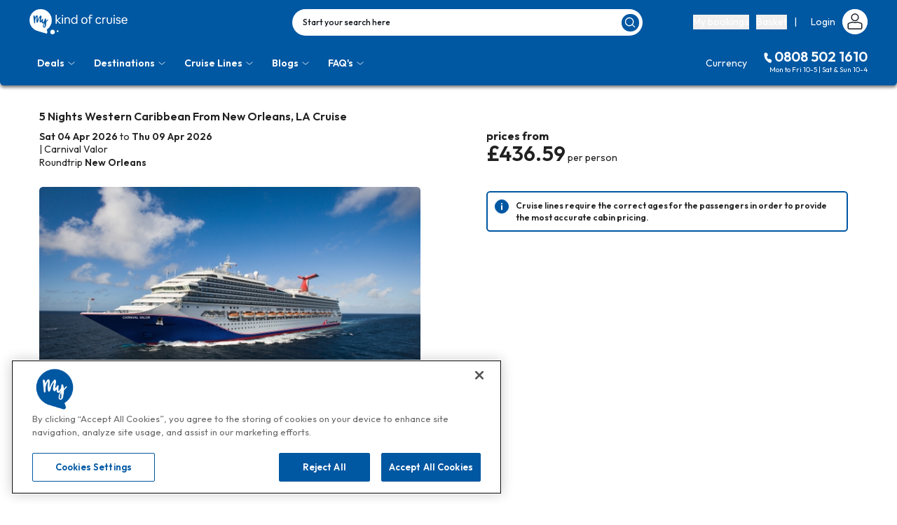

--- FILE ---
content_type: text/html; charset=utf-8
request_url: https://www.mykindofcruise.com/cruise/2094986
body_size: 25532
content:
<!DOCTYPE html><html lang="en"><head><meta name="apple-itunes-app" content="app-id=1577520217, app-argument=https://mykindofcruise.com/cruise/2094986"/><meta name="keywords" content="my, kind, cruise, Western Caribbean From New Orleans, LA, Yucatan, Cozumel, New Orleans"/><meta property="fb:app_id" content="2538477603071100"/><meta name="description" content="Western Caribbean From New Orleans, LA My Kind of Cruise going to Yucatan, Cozumel and New Orleans   on the Carnival Valor with Carnival Cruise Line, Sailing on Saturday 04 April 2026"/><meta charSet="utf-8"/><link rel="icon" href="/favicon.ico"/><title>My Kind of Cruise going to the Western Caribbean From New Orleans, LA, on the Carnival Valor with Carnival Cruise Line</title><meta property="og:url" content="https://www.mykindofcruise.com/cruise/2094986"/><link rel="canonical" href="https://www.mykindofcruise.com/cruise/2094986"/><meta name="googlebot" content="all"/><meta name="robots" content="index,follow"/><meta property="og:type" content="website"/><meta property="og:title" content="My Kind of Cruise going to the Western Caribbean From New Orleans, LA, on the Carnival Valor with Carnival Cruise Line"/><meta property="og:description" content="Western Caribbean From New Orleans, LA My Kind of Cruise going to Yucatan, Cozumel and New Orleans   on the Carnival Valor with Carnival Cruise Line, Sailing on Saturday 04 April 2026"/><meta property="og:image" content="https://mykindofcruise.site.traveltek.net/cruisepics/local_shipimages/1716548519.jpg"/><meta name="twitter:card" content="app"/><meta name="twitter:title" content="My Kind of Cruise"/><meta name="twitter:text:title" content="My Kind of Cruise"/><meta name="twitter:site" content="@mykindofcruise"/><meta name="twitter:app:country" content="UK"/><meta name="twitter:app:name:iphone" content="My Kind of Cruise"/><meta name="twitter:app:name:ipad" content="My Kind of Cruise"/><meta name="twitter:app:name:googleplay" content="My Kind of Cruise"/><meta name="twitter:app:id:iphone" content="1577520217"/><meta name="twitter:app:id:ipad" content="1577520217"/><meta name="twitter:app:id:googleplay" content="com.mykind"/><meta name="viewport" content="initial-scale=1.0, width=device-width"/><meta property="product:brand" content="Carnival Cruise Line"/><meta property="product:availability" content="in stock"/><meta property="product:price:amount" content="873.18"/><meta property="product:price:currency" content="GBP"/><meta property="product:retailer_item_id" content="2094986"/><meta property="product:item_group_id" content="cruise"/><script type="application/ld+json">{"@context":"https://schema.org","@type":"Product","name":"My Kind of Cruise going to the Western Caribbean From New Orleans, LA, on the Carnival Valor with Carnival Cruise Line","image":["https://mykindofcruise.site.traveltek.net/cruisepics/local_shipimages/1716548519.jpg"],"description":"Western Caribbean From New Orleans, LA My Kind of Cruise going to Yucatan, Cozumel and New Orleans  ","sku":2094986,"brand":{"@type":"Brand","name":"Carnival Cruise Line"},"offers":{"@type":"Offer","price":436.59,"priceCurrency":"GBP","availability":"InStock"}}</script><meta name="next-head-count" content="34"/><link rel="preconnect" href="https://fonts.googleapis.com"/><link rel="preconnect" href="https://fonts.gstatic.com" crossorigin="true"/><link href="/fonts/MyFontsWebfontsKit.css" rel="stylesheet"/><link rel="preconnect" href="https://fonts.gstatic.com" crossorigin /><link data-next-font="" rel="preconnect" href="/" crossorigin="anonymous"/><script id="onetrust-wrapper" data-nscript="beforeInteractive">function OptanonWrapper() { }</script><link rel="preload" href="/_next/static/css/0864a637e9d90e47.css" as="style"/><link rel="stylesheet" href="/_next/static/css/0864a637e9d90e47.css" data-n-g=""/><noscript data-n-css=""></noscript><script defer="" nomodule="" src="/_next/static/chunks/polyfills-42372ed130431b0a.js"></script><script src="https://cdn-ukwest.onetrust.com/scripttemplates/otSDKStub.js" type="text/javascript" data-domain-script="01968242-50fc-74cb-b2d2-5e8546870a59" charSet="UTF-8" defer="" data-nscript="beforeInteractive"></script><script src="/_next/static/chunks/webpack-cdf971eb68c0cc35.js" defer=""></script><script src="/_next/static/chunks/framework-945b357d4a851f4b.js" defer=""></script><script src="/_next/static/chunks/main-84780ec7f4f13ed9.js" defer=""></script><script src="/_next/static/chunks/pages/_app-658d81460fab7733.js" defer=""></script><script src="/_next/static/chunks/pages/cruise/%5Bid%5D-639834e1c287ea62.js" defer=""></script><script src="/_next/static/TH8DSowjRnpHvT1tkEIqb/_buildManifest.js" defer=""></script><script src="/_next/static/TH8DSowjRnpHvT1tkEIqb/_ssgManifest.js" defer=""></script><style data-href="https://fonts.googleapis.com/css2?family=Roboto:wght@100;300;400;500;700;900&display=swap">@font-face{font-family:'Roboto';font-style:normal;font-weight:100;font-stretch:normal;font-display:swap;src:url(https://fonts.gstatic.com/l/font?kit=KFOMCnqEu92Fr1ME7kSn66aGLdTylUAMQXC89YmC2DPNWubEbGmQ&skey=a0a0114a1dcab3ac&v=v50) format('woff')}@font-face{font-family:'Roboto';font-style:normal;font-weight:300;font-stretch:normal;font-display:swap;src:url(https://fonts.gstatic.com/l/font?kit=KFOMCnqEu92Fr1ME7kSn66aGLdTylUAMQXC89YmC2DPNWuaabWmQ&skey=a0a0114a1dcab3ac&v=v50) format('woff')}@font-face{font-family:'Roboto';font-style:normal;font-weight:400;font-stretch:normal;font-display:swap;src:url(https://fonts.gstatic.com/l/font?kit=KFOMCnqEu92Fr1ME7kSn66aGLdTylUAMQXC89YmC2DPNWubEbWmQ&skey=a0a0114a1dcab3ac&v=v50) format('woff')}@font-face{font-family:'Roboto';font-style:normal;font-weight:500;font-stretch:normal;font-display:swap;src:url(https://fonts.gstatic.com/l/font?kit=KFOMCnqEu92Fr1ME7kSn66aGLdTylUAMQXC89YmC2DPNWub2bWmQ&skey=a0a0114a1dcab3ac&v=v50) format('woff')}@font-face{font-family:'Roboto';font-style:normal;font-weight:700;font-stretch:normal;font-display:swap;src:url(https://fonts.gstatic.com/l/font?kit=KFOMCnqEu92Fr1ME7kSn66aGLdTylUAMQXC89YmC2DPNWuYjammQ&skey=a0a0114a1dcab3ac&v=v50) format('woff')}@font-face{font-family:'Roboto';font-style:normal;font-weight:900;font-stretch:normal;font-display:swap;src:url(https://fonts.gstatic.com/l/font?kit=KFOMCnqEu92Fr1ME7kSn66aGLdTylUAMQXC89YmC2DPNWuZtammQ&skey=a0a0114a1dcab3ac&v=v50) format('woff')}@font-face{font-family:'Roboto';font-style:normal;font-weight:100;font-stretch:100%;font-display:swap;src:url(https://fonts.gstatic.com/s/roboto/v50/KFO7CnqEu92Fr1ME7kSn66aGLdTylUAMa3GUBHMdazTgWw.woff2) format('woff2');unicode-range:U+0460-052F,U+1C80-1C8A,U+20B4,U+2DE0-2DFF,U+A640-A69F,U+FE2E-FE2F}@font-face{font-family:'Roboto';font-style:normal;font-weight:100;font-stretch:100%;font-display:swap;src:url(https://fonts.gstatic.com/s/roboto/v50/KFO7CnqEu92Fr1ME7kSn66aGLdTylUAMa3iUBHMdazTgWw.woff2) format('woff2');unicode-range:U+0301,U+0400-045F,U+0490-0491,U+04B0-04B1,U+2116}@font-face{font-family:'Roboto';font-style:normal;font-weight:100;font-stretch:100%;font-display:swap;src:url(https://fonts.gstatic.com/s/roboto/v50/KFO7CnqEu92Fr1ME7kSn66aGLdTylUAMa3CUBHMdazTgWw.woff2) format('woff2');unicode-range:U+1F00-1FFF}@font-face{font-family:'Roboto';font-style:normal;font-weight:100;font-stretch:100%;font-display:swap;src:url(https://fonts.gstatic.com/s/roboto/v50/KFO7CnqEu92Fr1ME7kSn66aGLdTylUAMa3-UBHMdazTgWw.woff2) format('woff2');unicode-range:U+0370-0377,U+037A-037F,U+0384-038A,U+038C,U+038E-03A1,U+03A3-03FF}@font-face{font-family:'Roboto';font-style:normal;font-weight:100;font-stretch:100%;font-display:swap;src:url(https://fonts.gstatic.com/s/roboto/v50/KFO7CnqEu92Fr1ME7kSn66aGLdTylUAMawCUBHMdazTgWw.woff2) format('woff2');unicode-range:U+0302-0303,U+0305,U+0307-0308,U+0310,U+0312,U+0315,U+031A,U+0326-0327,U+032C,U+032F-0330,U+0332-0333,U+0338,U+033A,U+0346,U+034D,U+0391-03A1,U+03A3-03A9,U+03B1-03C9,U+03D1,U+03D5-03D6,U+03F0-03F1,U+03F4-03F5,U+2016-2017,U+2034-2038,U+203C,U+2040,U+2043,U+2047,U+2050,U+2057,U+205F,U+2070-2071,U+2074-208E,U+2090-209C,U+20D0-20DC,U+20E1,U+20E5-20EF,U+2100-2112,U+2114-2115,U+2117-2121,U+2123-214F,U+2190,U+2192,U+2194-21AE,U+21B0-21E5,U+21F1-21F2,U+21F4-2211,U+2213-2214,U+2216-22FF,U+2308-230B,U+2310,U+2319,U+231C-2321,U+2336-237A,U+237C,U+2395,U+239B-23B7,U+23D0,U+23DC-23E1,U+2474-2475,U+25AF,U+25B3,U+25B7,U+25BD,U+25C1,U+25CA,U+25CC,U+25FB,U+266D-266F,U+27C0-27FF,U+2900-2AFF,U+2B0E-2B11,U+2B30-2B4C,U+2BFE,U+3030,U+FF5B,U+FF5D,U+1D400-1D7FF,U+1EE00-1EEFF}@font-face{font-family:'Roboto';font-style:normal;font-weight:100;font-stretch:100%;font-display:swap;src:url(https://fonts.gstatic.com/s/roboto/v50/KFO7CnqEu92Fr1ME7kSn66aGLdTylUAMaxKUBHMdazTgWw.woff2) format('woff2');unicode-range:U+0001-000C,U+000E-001F,U+007F-009F,U+20DD-20E0,U+20E2-20E4,U+2150-218F,U+2190,U+2192,U+2194-2199,U+21AF,U+21E6-21F0,U+21F3,U+2218-2219,U+2299,U+22C4-22C6,U+2300-243F,U+2440-244A,U+2460-24FF,U+25A0-27BF,U+2800-28FF,U+2921-2922,U+2981,U+29BF,U+29EB,U+2B00-2BFF,U+4DC0-4DFF,U+FFF9-FFFB,U+10140-1018E,U+10190-1019C,U+101A0,U+101D0-101FD,U+102E0-102FB,U+10E60-10E7E,U+1D2C0-1D2D3,U+1D2E0-1D37F,U+1F000-1F0FF,U+1F100-1F1AD,U+1F1E6-1F1FF,U+1F30D-1F30F,U+1F315,U+1F31C,U+1F31E,U+1F320-1F32C,U+1F336,U+1F378,U+1F37D,U+1F382,U+1F393-1F39F,U+1F3A7-1F3A8,U+1F3AC-1F3AF,U+1F3C2,U+1F3C4-1F3C6,U+1F3CA-1F3CE,U+1F3D4-1F3E0,U+1F3ED,U+1F3F1-1F3F3,U+1F3F5-1F3F7,U+1F408,U+1F415,U+1F41F,U+1F426,U+1F43F,U+1F441-1F442,U+1F444,U+1F446-1F449,U+1F44C-1F44E,U+1F453,U+1F46A,U+1F47D,U+1F4A3,U+1F4B0,U+1F4B3,U+1F4B9,U+1F4BB,U+1F4BF,U+1F4C8-1F4CB,U+1F4D6,U+1F4DA,U+1F4DF,U+1F4E3-1F4E6,U+1F4EA-1F4ED,U+1F4F7,U+1F4F9-1F4FB,U+1F4FD-1F4FE,U+1F503,U+1F507-1F50B,U+1F50D,U+1F512-1F513,U+1F53E-1F54A,U+1F54F-1F5FA,U+1F610,U+1F650-1F67F,U+1F687,U+1F68D,U+1F691,U+1F694,U+1F698,U+1F6AD,U+1F6B2,U+1F6B9-1F6BA,U+1F6BC,U+1F6C6-1F6CF,U+1F6D3-1F6D7,U+1F6E0-1F6EA,U+1F6F0-1F6F3,U+1F6F7-1F6FC,U+1F700-1F7FF,U+1F800-1F80B,U+1F810-1F847,U+1F850-1F859,U+1F860-1F887,U+1F890-1F8AD,U+1F8B0-1F8BB,U+1F8C0-1F8C1,U+1F900-1F90B,U+1F93B,U+1F946,U+1F984,U+1F996,U+1F9E9,U+1FA00-1FA6F,U+1FA70-1FA7C,U+1FA80-1FA89,U+1FA8F-1FAC6,U+1FACE-1FADC,U+1FADF-1FAE9,U+1FAF0-1FAF8,U+1FB00-1FBFF}@font-face{font-family:'Roboto';font-style:normal;font-weight:100;font-stretch:100%;font-display:swap;src:url(https://fonts.gstatic.com/s/roboto/v50/KFO7CnqEu92Fr1ME7kSn66aGLdTylUAMa3OUBHMdazTgWw.woff2) format('woff2');unicode-range:U+0102-0103,U+0110-0111,U+0128-0129,U+0168-0169,U+01A0-01A1,U+01AF-01B0,U+0300-0301,U+0303-0304,U+0308-0309,U+0323,U+0329,U+1EA0-1EF9,U+20AB}@font-face{font-family:'Roboto';font-style:normal;font-weight:100;font-stretch:100%;font-display:swap;src:url(https://fonts.gstatic.com/s/roboto/v50/KFO7CnqEu92Fr1ME7kSn66aGLdTylUAMa3KUBHMdazTgWw.woff2) format('woff2');unicode-range:U+0100-02BA,U+02BD-02C5,U+02C7-02CC,U+02CE-02D7,U+02DD-02FF,U+0304,U+0308,U+0329,U+1D00-1DBF,U+1E00-1E9F,U+1EF2-1EFF,U+2020,U+20A0-20AB,U+20AD-20C0,U+2113,U+2C60-2C7F,U+A720-A7FF}@font-face{font-family:'Roboto';font-style:normal;font-weight:100;font-stretch:100%;font-display:swap;src:url(https://fonts.gstatic.com/s/roboto/v50/KFO7CnqEu92Fr1ME7kSn66aGLdTylUAMa3yUBHMdazQ.woff2) format('woff2');unicode-range:U+0000-00FF,U+0131,U+0152-0153,U+02BB-02BC,U+02C6,U+02DA,U+02DC,U+0304,U+0308,U+0329,U+2000-206F,U+20AC,U+2122,U+2191,U+2193,U+2212,U+2215,U+FEFF,U+FFFD}@font-face{font-family:'Roboto';font-style:normal;font-weight:300;font-stretch:100%;font-display:swap;src:url(https://fonts.gstatic.com/s/roboto/v50/KFO7CnqEu92Fr1ME7kSn66aGLdTylUAMa3GUBHMdazTgWw.woff2) format('woff2');unicode-range:U+0460-052F,U+1C80-1C8A,U+20B4,U+2DE0-2DFF,U+A640-A69F,U+FE2E-FE2F}@font-face{font-family:'Roboto';font-style:normal;font-weight:300;font-stretch:100%;font-display:swap;src:url(https://fonts.gstatic.com/s/roboto/v50/KFO7CnqEu92Fr1ME7kSn66aGLdTylUAMa3iUBHMdazTgWw.woff2) format('woff2');unicode-range:U+0301,U+0400-045F,U+0490-0491,U+04B0-04B1,U+2116}@font-face{font-family:'Roboto';font-style:normal;font-weight:300;font-stretch:100%;font-display:swap;src:url(https://fonts.gstatic.com/s/roboto/v50/KFO7CnqEu92Fr1ME7kSn66aGLdTylUAMa3CUBHMdazTgWw.woff2) format('woff2');unicode-range:U+1F00-1FFF}@font-face{font-family:'Roboto';font-style:normal;font-weight:300;font-stretch:100%;font-display:swap;src:url(https://fonts.gstatic.com/s/roboto/v50/KFO7CnqEu92Fr1ME7kSn66aGLdTylUAMa3-UBHMdazTgWw.woff2) format('woff2');unicode-range:U+0370-0377,U+037A-037F,U+0384-038A,U+038C,U+038E-03A1,U+03A3-03FF}@font-face{font-family:'Roboto';font-style:normal;font-weight:300;font-stretch:100%;font-display:swap;src:url(https://fonts.gstatic.com/s/roboto/v50/KFO7CnqEu92Fr1ME7kSn66aGLdTylUAMawCUBHMdazTgWw.woff2) format('woff2');unicode-range:U+0302-0303,U+0305,U+0307-0308,U+0310,U+0312,U+0315,U+031A,U+0326-0327,U+032C,U+032F-0330,U+0332-0333,U+0338,U+033A,U+0346,U+034D,U+0391-03A1,U+03A3-03A9,U+03B1-03C9,U+03D1,U+03D5-03D6,U+03F0-03F1,U+03F4-03F5,U+2016-2017,U+2034-2038,U+203C,U+2040,U+2043,U+2047,U+2050,U+2057,U+205F,U+2070-2071,U+2074-208E,U+2090-209C,U+20D0-20DC,U+20E1,U+20E5-20EF,U+2100-2112,U+2114-2115,U+2117-2121,U+2123-214F,U+2190,U+2192,U+2194-21AE,U+21B0-21E5,U+21F1-21F2,U+21F4-2211,U+2213-2214,U+2216-22FF,U+2308-230B,U+2310,U+2319,U+231C-2321,U+2336-237A,U+237C,U+2395,U+239B-23B7,U+23D0,U+23DC-23E1,U+2474-2475,U+25AF,U+25B3,U+25B7,U+25BD,U+25C1,U+25CA,U+25CC,U+25FB,U+266D-266F,U+27C0-27FF,U+2900-2AFF,U+2B0E-2B11,U+2B30-2B4C,U+2BFE,U+3030,U+FF5B,U+FF5D,U+1D400-1D7FF,U+1EE00-1EEFF}@font-face{font-family:'Roboto';font-style:normal;font-weight:300;font-stretch:100%;font-display:swap;src:url(https://fonts.gstatic.com/s/roboto/v50/KFO7CnqEu92Fr1ME7kSn66aGLdTylUAMaxKUBHMdazTgWw.woff2) format('woff2');unicode-range:U+0001-000C,U+000E-001F,U+007F-009F,U+20DD-20E0,U+20E2-20E4,U+2150-218F,U+2190,U+2192,U+2194-2199,U+21AF,U+21E6-21F0,U+21F3,U+2218-2219,U+2299,U+22C4-22C6,U+2300-243F,U+2440-244A,U+2460-24FF,U+25A0-27BF,U+2800-28FF,U+2921-2922,U+2981,U+29BF,U+29EB,U+2B00-2BFF,U+4DC0-4DFF,U+FFF9-FFFB,U+10140-1018E,U+10190-1019C,U+101A0,U+101D0-101FD,U+102E0-102FB,U+10E60-10E7E,U+1D2C0-1D2D3,U+1D2E0-1D37F,U+1F000-1F0FF,U+1F100-1F1AD,U+1F1E6-1F1FF,U+1F30D-1F30F,U+1F315,U+1F31C,U+1F31E,U+1F320-1F32C,U+1F336,U+1F378,U+1F37D,U+1F382,U+1F393-1F39F,U+1F3A7-1F3A8,U+1F3AC-1F3AF,U+1F3C2,U+1F3C4-1F3C6,U+1F3CA-1F3CE,U+1F3D4-1F3E0,U+1F3ED,U+1F3F1-1F3F3,U+1F3F5-1F3F7,U+1F408,U+1F415,U+1F41F,U+1F426,U+1F43F,U+1F441-1F442,U+1F444,U+1F446-1F449,U+1F44C-1F44E,U+1F453,U+1F46A,U+1F47D,U+1F4A3,U+1F4B0,U+1F4B3,U+1F4B9,U+1F4BB,U+1F4BF,U+1F4C8-1F4CB,U+1F4D6,U+1F4DA,U+1F4DF,U+1F4E3-1F4E6,U+1F4EA-1F4ED,U+1F4F7,U+1F4F9-1F4FB,U+1F4FD-1F4FE,U+1F503,U+1F507-1F50B,U+1F50D,U+1F512-1F513,U+1F53E-1F54A,U+1F54F-1F5FA,U+1F610,U+1F650-1F67F,U+1F687,U+1F68D,U+1F691,U+1F694,U+1F698,U+1F6AD,U+1F6B2,U+1F6B9-1F6BA,U+1F6BC,U+1F6C6-1F6CF,U+1F6D3-1F6D7,U+1F6E0-1F6EA,U+1F6F0-1F6F3,U+1F6F7-1F6FC,U+1F700-1F7FF,U+1F800-1F80B,U+1F810-1F847,U+1F850-1F859,U+1F860-1F887,U+1F890-1F8AD,U+1F8B0-1F8BB,U+1F8C0-1F8C1,U+1F900-1F90B,U+1F93B,U+1F946,U+1F984,U+1F996,U+1F9E9,U+1FA00-1FA6F,U+1FA70-1FA7C,U+1FA80-1FA89,U+1FA8F-1FAC6,U+1FACE-1FADC,U+1FADF-1FAE9,U+1FAF0-1FAF8,U+1FB00-1FBFF}@font-face{font-family:'Roboto';font-style:normal;font-weight:300;font-stretch:100%;font-display:swap;src:url(https://fonts.gstatic.com/s/roboto/v50/KFO7CnqEu92Fr1ME7kSn66aGLdTylUAMa3OUBHMdazTgWw.woff2) format('woff2');unicode-range:U+0102-0103,U+0110-0111,U+0128-0129,U+0168-0169,U+01A0-01A1,U+01AF-01B0,U+0300-0301,U+0303-0304,U+0308-0309,U+0323,U+0329,U+1EA0-1EF9,U+20AB}@font-face{font-family:'Roboto';font-style:normal;font-weight:300;font-stretch:100%;font-display:swap;src:url(https://fonts.gstatic.com/s/roboto/v50/KFO7CnqEu92Fr1ME7kSn66aGLdTylUAMa3KUBHMdazTgWw.woff2) format('woff2');unicode-range:U+0100-02BA,U+02BD-02C5,U+02C7-02CC,U+02CE-02D7,U+02DD-02FF,U+0304,U+0308,U+0329,U+1D00-1DBF,U+1E00-1E9F,U+1EF2-1EFF,U+2020,U+20A0-20AB,U+20AD-20C0,U+2113,U+2C60-2C7F,U+A720-A7FF}@font-face{font-family:'Roboto';font-style:normal;font-weight:300;font-stretch:100%;font-display:swap;src:url(https://fonts.gstatic.com/s/roboto/v50/KFO7CnqEu92Fr1ME7kSn66aGLdTylUAMa3yUBHMdazQ.woff2) format('woff2');unicode-range:U+0000-00FF,U+0131,U+0152-0153,U+02BB-02BC,U+02C6,U+02DA,U+02DC,U+0304,U+0308,U+0329,U+2000-206F,U+20AC,U+2122,U+2191,U+2193,U+2212,U+2215,U+FEFF,U+FFFD}@font-face{font-family:'Roboto';font-style:normal;font-weight:400;font-stretch:100%;font-display:swap;src:url(https://fonts.gstatic.com/s/roboto/v50/KFO7CnqEu92Fr1ME7kSn66aGLdTylUAMa3GUBHMdazTgWw.woff2) format('woff2');unicode-range:U+0460-052F,U+1C80-1C8A,U+20B4,U+2DE0-2DFF,U+A640-A69F,U+FE2E-FE2F}@font-face{font-family:'Roboto';font-style:normal;font-weight:400;font-stretch:100%;font-display:swap;src:url(https://fonts.gstatic.com/s/roboto/v50/KFO7CnqEu92Fr1ME7kSn66aGLdTylUAMa3iUBHMdazTgWw.woff2) format('woff2');unicode-range:U+0301,U+0400-045F,U+0490-0491,U+04B0-04B1,U+2116}@font-face{font-family:'Roboto';font-style:normal;font-weight:400;font-stretch:100%;font-display:swap;src:url(https://fonts.gstatic.com/s/roboto/v50/KFO7CnqEu92Fr1ME7kSn66aGLdTylUAMa3CUBHMdazTgWw.woff2) format('woff2');unicode-range:U+1F00-1FFF}@font-face{font-family:'Roboto';font-style:normal;font-weight:400;font-stretch:100%;font-display:swap;src:url(https://fonts.gstatic.com/s/roboto/v50/KFO7CnqEu92Fr1ME7kSn66aGLdTylUAMa3-UBHMdazTgWw.woff2) format('woff2');unicode-range:U+0370-0377,U+037A-037F,U+0384-038A,U+038C,U+038E-03A1,U+03A3-03FF}@font-face{font-family:'Roboto';font-style:normal;font-weight:400;font-stretch:100%;font-display:swap;src:url(https://fonts.gstatic.com/s/roboto/v50/KFO7CnqEu92Fr1ME7kSn66aGLdTylUAMawCUBHMdazTgWw.woff2) format('woff2');unicode-range:U+0302-0303,U+0305,U+0307-0308,U+0310,U+0312,U+0315,U+031A,U+0326-0327,U+032C,U+032F-0330,U+0332-0333,U+0338,U+033A,U+0346,U+034D,U+0391-03A1,U+03A3-03A9,U+03B1-03C9,U+03D1,U+03D5-03D6,U+03F0-03F1,U+03F4-03F5,U+2016-2017,U+2034-2038,U+203C,U+2040,U+2043,U+2047,U+2050,U+2057,U+205F,U+2070-2071,U+2074-208E,U+2090-209C,U+20D0-20DC,U+20E1,U+20E5-20EF,U+2100-2112,U+2114-2115,U+2117-2121,U+2123-214F,U+2190,U+2192,U+2194-21AE,U+21B0-21E5,U+21F1-21F2,U+21F4-2211,U+2213-2214,U+2216-22FF,U+2308-230B,U+2310,U+2319,U+231C-2321,U+2336-237A,U+237C,U+2395,U+239B-23B7,U+23D0,U+23DC-23E1,U+2474-2475,U+25AF,U+25B3,U+25B7,U+25BD,U+25C1,U+25CA,U+25CC,U+25FB,U+266D-266F,U+27C0-27FF,U+2900-2AFF,U+2B0E-2B11,U+2B30-2B4C,U+2BFE,U+3030,U+FF5B,U+FF5D,U+1D400-1D7FF,U+1EE00-1EEFF}@font-face{font-family:'Roboto';font-style:normal;font-weight:400;font-stretch:100%;font-display:swap;src:url(https://fonts.gstatic.com/s/roboto/v50/KFO7CnqEu92Fr1ME7kSn66aGLdTylUAMaxKUBHMdazTgWw.woff2) format('woff2');unicode-range:U+0001-000C,U+000E-001F,U+007F-009F,U+20DD-20E0,U+20E2-20E4,U+2150-218F,U+2190,U+2192,U+2194-2199,U+21AF,U+21E6-21F0,U+21F3,U+2218-2219,U+2299,U+22C4-22C6,U+2300-243F,U+2440-244A,U+2460-24FF,U+25A0-27BF,U+2800-28FF,U+2921-2922,U+2981,U+29BF,U+29EB,U+2B00-2BFF,U+4DC0-4DFF,U+FFF9-FFFB,U+10140-1018E,U+10190-1019C,U+101A0,U+101D0-101FD,U+102E0-102FB,U+10E60-10E7E,U+1D2C0-1D2D3,U+1D2E0-1D37F,U+1F000-1F0FF,U+1F100-1F1AD,U+1F1E6-1F1FF,U+1F30D-1F30F,U+1F315,U+1F31C,U+1F31E,U+1F320-1F32C,U+1F336,U+1F378,U+1F37D,U+1F382,U+1F393-1F39F,U+1F3A7-1F3A8,U+1F3AC-1F3AF,U+1F3C2,U+1F3C4-1F3C6,U+1F3CA-1F3CE,U+1F3D4-1F3E0,U+1F3ED,U+1F3F1-1F3F3,U+1F3F5-1F3F7,U+1F408,U+1F415,U+1F41F,U+1F426,U+1F43F,U+1F441-1F442,U+1F444,U+1F446-1F449,U+1F44C-1F44E,U+1F453,U+1F46A,U+1F47D,U+1F4A3,U+1F4B0,U+1F4B3,U+1F4B9,U+1F4BB,U+1F4BF,U+1F4C8-1F4CB,U+1F4D6,U+1F4DA,U+1F4DF,U+1F4E3-1F4E6,U+1F4EA-1F4ED,U+1F4F7,U+1F4F9-1F4FB,U+1F4FD-1F4FE,U+1F503,U+1F507-1F50B,U+1F50D,U+1F512-1F513,U+1F53E-1F54A,U+1F54F-1F5FA,U+1F610,U+1F650-1F67F,U+1F687,U+1F68D,U+1F691,U+1F694,U+1F698,U+1F6AD,U+1F6B2,U+1F6B9-1F6BA,U+1F6BC,U+1F6C6-1F6CF,U+1F6D3-1F6D7,U+1F6E0-1F6EA,U+1F6F0-1F6F3,U+1F6F7-1F6FC,U+1F700-1F7FF,U+1F800-1F80B,U+1F810-1F847,U+1F850-1F859,U+1F860-1F887,U+1F890-1F8AD,U+1F8B0-1F8BB,U+1F8C0-1F8C1,U+1F900-1F90B,U+1F93B,U+1F946,U+1F984,U+1F996,U+1F9E9,U+1FA00-1FA6F,U+1FA70-1FA7C,U+1FA80-1FA89,U+1FA8F-1FAC6,U+1FACE-1FADC,U+1FADF-1FAE9,U+1FAF0-1FAF8,U+1FB00-1FBFF}@font-face{font-family:'Roboto';font-style:normal;font-weight:400;font-stretch:100%;font-display:swap;src:url(https://fonts.gstatic.com/s/roboto/v50/KFO7CnqEu92Fr1ME7kSn66aGLdTylUAMa3OUBHMdazTgWw.woff2) format('woff2');unicode-range:U+0102-0103,U+0110-0111,U+0128-0129,U+0168-0169,U+01A0-01A1,U+01AF-01B0,U+0300-0301,U+0303-0304,U+0308-0309,U+0323,U+0329,U+1EA0-1EF9,U+20AB}@font-face{font-family:'Roboto';font-style:normal;font-weight:400;font-stretch:100%;font-display:swap;src:url(https://fonts.gstatic.com/s/roboto/v50/KFO7CnqEu92Fr1ME7kSn66aGLdTylUAMa3KUBHMdazTgWw.woff2) format('woff2');unicode-range:U+0100-02BA,U+02BD-02C5,U+02C7-02CC,U+02CE-02D7,U+02DD-02FF,U+0304,U+0308,U+0329,U+1D00-1DBF,U+1E00-1E9F,U+1EF2-1EFF,U+2020,U+20A0-20AB,U+20AD-20C0,U+2113,U+2C60-2C7F,U+A720-A7FF}@font-face{font-family:'Roboto';font-style:normal;font-weight:400;font-stretch:100%;font-display:swap;src:url(https://fonts.gstatic.com/s/roboto/v50/KFO7CnqEu92Fr1ME7kSn66aGLdTylUAMa3yUBHMdazQ.woff2) format('woff2');unicode-range:U+0000-00FF,U+0131,U+0152-0153,U+02BB-02BC,U+02C6,U+02DA,U+02DC,U+0304,U+0308,U+0329,U+2000-206F,U+20AC,U+2122,U+2191,U+2193,U+2212,U+2215,U+FEFF,U+FFFD}@font-face{font-family:'Roboto';font-style:normal;font-weight:500;font-stretch:100%;font-display:swap;src:url(https://fonts.gstatic.com/s/roboto/v50/KFO7CnqEu92Fr1ME7kSn66aGLdTylUAMa3GUBHMdazTgWw.woff2) format('woff2');unicode-range:U+0460-052F,U+1C80-1C8A,U+20B4,U+2DE0-2DFF,U+A640-A69F,U+FE2E-FE2F}@font-face{font-family:'Roboto';font-style:normal;font-weight:500;font-stretch:100%;font-display:swap;src:url(https://fonts.gstatic.com/s/roboto/v50/KFO7CnqEu92Fr1ME7kSn66aGLdTylUAMa3iUBHMdazTgWw.woff2) format('woff2');unicode-range:U+0301,U+0400-045F,U+0490-0491,U+04B0-04B1,U+2116}@font-face{font-family:'Roboto';font-style:normal;font-weight:500;font-stretch:100%;font-display:swap;src:url(https://fonts.gstatic.com/s/roboto/v50/KFO7CnqEu92Fr1ME7kSn66aGLdTylUAMa3CUBHMdazTgWw.woff2) format('woff2');unicode-range:U+1F00-1FFF}@font-face{font-family:'Roboto';font-style:normal;font-weight:500;font-stretch:100%;font-display:swap;src:url(https://fonts.gstatic.com/s/roboto/v50/KFO7CnqEu92Fr1ME7kSn66aGLdTylUAMa3-UBHMdazTgWw.woff2) format('woff2');unicode-range:U+0370-0377,U+037A-037F,U+0384-038A,U+038C,U+038E-03A1,U+03A3-03FF}@font-face{font-family:'Roboto';font-style:normal;font-weight:500;font-stretch:100%;font-display:swap;src:url(https://fonts.gstatic.com/s/roboto/v50/KFO7CnqEu92Fr1ME7kSn66aGLdTylUAMawCUBHMdazTgWw.woff2) format('woff2');unicode-range:U+0302-0303,U+0305,U+0307-0308,U+0310,U+0312,U+0315,U+031A,U+0326-0327,U+032C,U+032F-0330,U+0332-0333,U+0338,U+033A,U+0346,U+034D,U+0391-03A1,U+03A3-03A9,U+03B1-03C9,U+03D1,U+03D5-03D6,U+03F0-03F1,U+03F4-03F5,U+2016-2017,U+2034-2038,U+203C,U+2040,U+2043,U+2047,U+2050,U+2057,U+205F,U+2070-2071,U+2074-208E,U+2090-209C,U+20D0-20DC,U+20E1,U+20E5-20EF,U+2100-2112,U+2114-2115,U+2117-2121,U+2123-214F,U+2190,U+2192,U+2194-21AE,U+21B0-21E5,U+21F1-21F2,U+21F4-2211,U+2213-2214,U+2216-22FF,U+2308-230B,U+2310,U+2319,U+231C-2321,U+2336-237A,U+237C,U+2395,U+239B-23B7,U+23D0,U+23DC-23E1,U+2474-2475,U+25AF,U+25B3,U+25B7,U+25BD,U+25C1,U+25CA,U+25CC,U+25FB,U+266D-266F,U+27C0-27FF,U+2900-2AFF,U+2B0E-2B11,U+2B30-2B4C,U+2BFE,U+3030,U+FF5B,U+FF5D,U+1D400-1D7FF,U+1EE00-1EEFF}@font-face{font-family:'Roboto';font-style:normal;font-weight:500;font-stretch:100%;font-display:swap;src:url(https://fonts.gstatic.com/s/roboto/v50/KFO7CnqEu92Fr1ME7kSn66aGLdTylUAMaxKUBHMdazTgWw.woff2) format('woff2');unicode-range:U+0001-000C,U+000E-001F,U+007F-009F,U+20DD-20E0,U+20E2-20E4,U+2150-218F,U+2190,U+2192,U+2194-2199,U+21AF,U+21E6-21F0,U+21F3,U+2218-2219,U+2299,U+22C4-22C6,U+2300-243F,U+2440-244A,U+2460-24FF,U+25A0-27BF,U+2800-28FF,U+2921-2922,U+2981,U+29BF,U+29EB,U+2B00-2BFF,U+4DC0-4DFF,U+FFF9-FFFB,U+10140-1018E,U+10190-1019C,U+101A0,U+101D0-101FD,U+102E0-102FB,U+10E60-10E7E,U+1D2C0-1D2D3,U+1D2E0-1D37F,U+1F000-1F0FF,U+1F100-1F1AD,U+1F1E6-1F1FF,U+1F30D-1F30F,U+1F315,U+1F31C,U+1F31E,U+1F320-1F32C,U+1F336,U+1F378,U+1F37D,U+1F382,U+1F393-1F39F,U+1F3A7-1F3A8,U+1F3AC-1F3AF,U+1F3C2,U+1F3C4-1F3C6,U+1F3CA-1F3CE,U+1F3D4-1F3E0,U+1F3ED,U+1F3F1-1F3F3,U+1F3F5-1F3F7,U+1F408,U+1F415,U+1F41F,U+1F426,U+1F43F,U+1F441-1F442,U+1F444,U+1F446-1F449,U+1F44C-1F44E,U+1F453,U+1F46A,U+1F47D,U+1F4A3,U+1F4B0,U+1F4B3,U+1F4B9,U+1F4BB,U+1F4BF,U+1F4C8-1F4CB,U+1F4D6,U+1F4DA,U+1F4DF,U+1F4E3-1F4E6,U+1F4EA-1F4ED,U+1F4F7,U+1F4F9-1F4FB,U+1F4FD-1F4FE,U+1F503,U+1F507-1F50B,U+1F50D,U+1F512-1F513,U+1F53E-1F54A,U+1F54F-1F5FA,U+1F610,U+1F650-1F67F,U+1F687,U+1F68D,U+1F691,U+1F694,U+1F698,U+1F6AD,U+1F6B2,U+1F6B9-1F6BA,U+1F6BC,U+1F6C6-1F6CF,U+1F6D3-1F6D7,U+1F6E0-1F6EA,U+1F6F0-1F6F3,U+1F6F7-1F6FC,U+1F700-1F7FF,U+1F800-1F80B,U+1F810-1F847,U+1F850-1F859,U+1F860-1F887,U+1F890-1F8AD,U+1F8B0-1F8BB,U+1F8C0-1F8C1,U+1F900-1F90B,U+1F93B,U+1F946,U+1F984,U+1F996,U+1F9E9,U+1FA00-1FA6F,U+1FA70-1FA7C,U+1FA80-1FA89,U+1FA8F-1FAC6,U+1FACE-1FADC,U+1FADF-1FAE9,U+1FAF0-1FAF8,U+1FB00-1FBFF}@font-face{font-family:'Roboto';font-style:normal;font-weight:500;font-stretch:100%;font-display:swap;src:url(https://fonts.gstatic.com/s/roboto/v50/KFO7CnqEu92Fr1ME7kSn66aGLdTylUAMa3OUBHMdazTgWw.woff2) format('woff2');unicode-range:U+0102-0103,U+0110-0111,U+0128-0129,U+0168-0169,U+01A0-01A1,U+01AF-01B0,U+0300-0301,U+0303-0304,U+0308-0309,U+0323,U+0329,U+1EA0-1EF9,U+20AB}@font-face{font-family:'Roboto';font-style:normal;font-weight:500;font-stretch:100%;font-display:swap;src:url(https://fonts.gstatic.com/s/roboto/v50/KFO7CnqEu92Fr1ME7kSn66aGLdTylUAMa3KUBHMdazTgWw.woff2) format('woff2');unicode-range:U+0100-02BA,U+02BD-02C5,U+02C7-02CC,U+02CE-02D7,U+02DD-02FF,U+0304,U+0308,U+0329,U+1D00-1DBF,U+1E00-1E9F,U+1EF2-1EFF,U+2020,U+20A0-20AB,U+20AD-20C0,U+2113,U+2C60-2C7F,U+A720-A7FF}@font-face{font-family:'Roboto';font-style:normal;font-weight:500;font-stretch:100%;font-display:swap;src:url(https://fonts.gstatic.com/s/roboto/v50/KFO7CnqEu92Fr1ME7kSn66aGLdTylUAMa3yUBHMdazQ.woff2) format('woff2');unicode-range:U+0000-00FF,U+0131,U+0152-0153,U+02BB-02BC,U+02C6,U+02DA,U+02DC,U+0304,U+0308,U+0329,U+2000-206F,U+20AC,U+2122,U+2191,U+2193,U+2212,U+2215,U+FEFF,U+FFFD}@font-face{font-family:'Roboto';font-style:normal;font-weight:700;font-stretch:100%;font-display:swap;src:url(https://fonts.gstatic.com/s/roboto/v50/KFO7CnqEu92Fr1ME7kSn66aGLdTylUAMa3GUBHMdazTgWw.woff2) format('woff2');unicode-range:U+0460-052F,U+1C80-1C8A,U+20B4,U+2DE0-2DFF,U+A640-A69F,U+FE2E-FE2F}@font-face{font-family:'Roboto';font-style:normal;font-weight:700;font-stretch:100%;font-display:swap;src:url(https://fonts.gstatic.com/s/roboto/v50/KFO7CnqEu92Fr1ME7kSn66aGLdTylUAMa3iUBHMdazTgWw.woff2) format('woff2');unicode-range:U+0301,U+0400-045F,U+0490-0491,U+04B0-04B1,U+2116}@font-face{font-family:'Roboto';font-style:normal;font-weight:700;font-stretch:100%;font-display:swap;src:url(https://fonts.gstatic.com/s/roboto/v50/KFO7CnqEu92Fr1ME7kSn66aGLdTylUAMa3CUBHMdazTgWw.woff2) format('woff2');unicode-range:U+1F00-1FFF}@font-face{font-family:'Roboto';font-style:normal;font-weight:700;font-stretch:100%;font-display:swap;src:url(https://fonts.gstatic.com/s/roboto/v50/KFO7CnqEu92Fr1ME7kSn66aGLdTylUAMa3-UBHMdazTgWw.woff2) format('woff2');unicode-range:U+0370-0377,U+037A-037F,U+0384-038A,U+038C,U+038E-03A1,U+03A3-03FF}@font-face{font-family:'Roboto';font-style:normal;font-weight:700;font-stretch:100%;font-display:swap;src:url(https://fonts.gstatic.com/s/roboto/v50/KFO7CnqEu92Fr1ME7kSn66aGLdTylUAMawCUBHMdazTgWw.woff2) format('woff2');unicode-range:U+0302-0303,U+0305,U+0307-0308,U+0310,U+0312,U+0315,U+031A,U+0326-0327,U+032C,U+032F-0330,U+0332-0333,U+0338,U+033A,U+0346,U+034D,U+0391-03A1,U+03A3-03A9,U+03B1-03C9,U+03D1,U+03D5-03D6,U+03F0-03F1,U+03F4-03F5,U+2016-2017,U+2034-2038,U+203C,U+2040,U+2043,U+2047,U+2050,U+2057,U+205F,U+2070-2071,U+2074-208E,U+2090-209C,U+20D0-20DC,U+20E1,U+20E5-20EF,U+2100-2112,U+2114-2115,U+2117-2121,U+2123-214F,U+2190,U+2192,U+2194-21AE,U+21B0-21E5,U+21F1-21F2,U+21F4-2211,U+2213-2214,U+2216-22FF,U+2308-230B,U+2310,U+2319,U+231C-2321,U+2336-237A,U+237C,U+2395,U+239B-23B7,U+23D0,U+23DC-23E1,U+2474-2475,U+25AF,U+25B3,U+25B7,U+25BD,U+25C1,U+25CA,U+25CC,U+25FB,U+266D-266F,U+27C0-27FF,U+2900-2AFF,U+2B0E-2B11,U+2B30-2B4C,U+2BFE,U+3030,U+FF5B,U+FF5D,U+1D400-1D7FF,U+1EE00-1EEFF}@font-face{font-family:'Roboto';font-style:normal;font-weight:700;font-stretch:100%;font-display:swap;src:url(https://fonts.gstatic.com/s/roboto/v50/KFO7CnqEu92Fr1ME7kSn66aGLdTylUAMaxKUBHMdazTgWw.woff2) format('woff2');unicode-range:U+0001-000C,U+000E-001F,U+007F-009F,U+20DD-20E0,U+20E2-20E4,U+2150-218F,U+2190,U+2192,U+2194-2199,U+21AF,U+21E6-21F0,U+21F3,U+2218-2219,U+2299,U+22C4-22C6,U+2300-243F,U+2440-244A,U+2460-24FF,U+25A0-27BF,U+2800-28FF,U+2921-2922,U+2981,U+29BF,U+29EB,U+2B00-2BFF,U+4DC0-4DFF,U+FFF9-FFFB,U+10140-1018E,U+10190-1019C,U+101A0,U+101D0-101FD,U+102E0-102FB,U+10E60-10E7E,U+1D2C0-1D2D3,U+1D2E0-1D37F,U+1F000-1F0FF,U+1F100-1F1AD,U+1F1E6-1F1FF,U+1F30D-1F30F,U+1F315,U+1F31C,U+1F31E,U+1F320-1F32C,U+1F336,U+1F378,U+1F37D,U+1F382,U+1F393-1F39F,U+1F3A7-1F3A8,U+1F3AC-1F3AF,U+1F3C2,U+1F3C4-1F3C6,U+1F3CA-1F3CE,U+1F3D4-1F3E0,U+1F3ED,U+1F3F1-1F3F3,U+1F3F5-1F3F7,U+1F408,U+1F415,U+1F41F,U+1F426,U+1F43F,U+1F441-1F442,U+1F444,U+1F446-1F449,U+1F44C-1F44E,U+1F453,U+1F46A,U+1F47D,U+1F4A3,U+1F4B0,U+1F4B3,U+1F4B9,U+1F4BB,U+1F4BF,U+1F4C8-1F4CB,U+1F4D6,U+1F4DA,U+1F4DF,U+1F4E3-1F4E6,U+1F4EA-1F4ED,U+1F4F7,U+1F4F9-1F4FB,U+1F4FD-1F4FE,U+1F503,U+1F507-1F50B,U+1F50D,U+1F512-1F513,U+1F53E-1F54A,U+1F54F-1F5FA,U+1F610,U+1F650-1F67F,U+1F687,U+1F68D,U+1F691,U+1F694,U+1F698,U+1F6AD,U+1F6B2,U+1F6B9-1F6BA,U+1F6BC,U+1F6C6-1F6CF,U+1F6D3-1F6D7,U+1F6E0-1F6EA,U+1F6F0-1F6F3,U+1F6F7-1F6FC,U+1F700-1F7FF,U+1F800-1F80B,U+1F810-1F847,U+1F850-1F859,U+1F860-1F887,U+1F890-1F8AD,U+1F8B0-1F8BB,U+1F8C0-1F8C1,U+1F900-1F90B,U+1F93B,U+1F946,U+1F984,U+1F996,U+1F9E9,U+1FA00-1FA6F,U+1FA70-1FA7C,U+1FA80-1FA89,U+1FA8F-1FAC6,U+1FACE-1FADC,U+1FADF-1FAE9,U+1FAF0-1FAF8,U+1FB00-1FBFF}@font-face{font-family:'Roboto';font-style:normal;font-weight:700;font-stretch:100%;font-display:swap;src:url(https://fonts.gstatic.com/s/roboto/v50/KFO7CnqEu92Fr1ME7kSn66aGLdTylUAMa3OUBHMdazTgWw.woff2) format('woff2');unicode-range:U+0102-0103,U+0110-0111,U+0128-0129,U+0168-0169,U+01A0-01A1,U+01AF-01B0,U+0300-0301,U+0303-0304,U+0308-0309,U+0323,U+0329,U+1EA0-1EF9,U+20AB}@font-face{font-family:'Roboto';font-style:normal;font-weight:700;font-stretch:100%;font-display:swap;src:url(https://fonts.gstatic.com/s/roboto/v50/KFO7CnqEu92Fr1ME7kSn66aGLdTylUAMa3KUBHMdazTgWw.woff2) format('woff2');unicode-range:U+0100-02BA,U+02BD-02C5,U+02C7-02CC,U+02CE-02D7,U+02DD-02FF,U+0304,U+0308,U+0329,U+1D00-1DBF,U+1E00-1E9F,U+1EF2-1EFF,U+2020,U+20A0-20AB,U+20AD-20C0,U+2113,U+2C60-2C7F,U+A720-A7FF}@font-face{font-family:'Roboto';font-style:normal;font-weight:700;font-stretch:100%;font-display:swap;src:url(https://fonts.gstatic.com/s/roboto/v50/KFO7CnqEu92Fr1ME7kSn66aGLdTylUAMa3yUBHMdazQ.woff2) format('woff2');unicode-range:U+0000-00FF,U+0131,U+0152-0153,U+02BB-02BC,U+02C6,U+02DA,U+02DC,U+0304,U+0308,U+0329,U+2000-206F,U+20AC,U+2122,U+2191,U+2193,U+2212,U+2215,U+FEFF,U+FFFD}@font-face{font-family:'Roboto';font-style:normal;font-weight:900;font-stretch:100%;font-display:swap;src:url(https://fonts.gstatic.com/s/roboto/v50/KFO7CnqEu92Fr1ME7kSn66aGLdTylUAMa3GUBHMdazTgWw.woff2) format('woff2');unicode-range:U+0460-052F,U+1C80-1C8A,U+20B4,U+2DE0-2DFF,U+A640-A69F,U+FE2E-FE2F}@font-face{font-family:'Roboto';font-style:normal;font-weight:900;font-stretch:100%;font-display:swap;src:url(https://fonts.gstatic.com/s/roboto/v50/KFO7CnqEu92Fr1ME7kSn66aGLdTylUAMa3iUBHMdazTgWw.woff2) format('woff2');unicode-range:U+0301,U+0400-045F,U+0490-0491,U+04B0-04B1,U+2116}@font-face{font-family:'Roboto';font-style:normal;font-weight:900;font-stretch:100%;font-display:swap;src:url(https://fonts.gstatic.com/s/roboto/v50/KFO7CnqEu92Fr1ME7kSn66aGLdTylUAMa3CUBHMdazTgWw.woff2) format('woff2');unicode-range:U+1F00-1FFF}@font-face{font-family:'Roboto';font-style:normal;font-weight:900;font-stretch:100%;font-display:swap;src:url(https://fonts.gstatic.com/s/roboto/v50/KFO7CnqEu92Fr1ME7kSn66aGLdTylUAMa3-UBHMdazTgWw.woff2) format('woff2');unicode-range:U+0370-0377,U+037A-037F,U+0384-038A,U+038C,U+038E-03A1,U+03A3-03FF}@font-face{font-family:'Roboto';font-style:normal;font-weight:900;font-stretch:100%;font-display:swap;src:url(https://fonts.gstatic.com/s/roboto/v50/KFO7CnqEu92Fr1ME7kSn66aGLdTylUAMawCUBHMdazTgWw.woff2) format('woff2');unicode-range:U+0302-0303,U+0305,U+0307-0308,U+0310,U+0312,U+0315,U+031A,U+0326-0327,U+032C,U+032F-0330,U+0332-0333,U+0338,U+033A,U+0346,U+034D,U+0391-03A1,U+03A3-03A9,U+03B1-03C9,U+03D1,U+03D5-03D6,U+03F0-03F1,U+03F4-03F5,U+2016-2017,U+2034-2038,U+203C,U+2040,U+2043,U+2047,U+2050,U+2057,U+205F,U+2070-2071,U+2074-208E,U+2090-209C,U+20D0-20DC,U+20E1,U+20E5-20EF,U+2100-2112,U+2114-2115,U+2117-2121,U+2123-214F,U+2190,U+2192,U+2194-21AE,U+21B0-21E5,U+21F1-21F2,U+21F4-2211,U+2213-2214,U+2216-22FF,U+2308-230B,U+2310,U+2319,U+231C-2321,U+2336-237A,U+237C,U+2395,U+239B-23B7,U+23D0,U+23DC-23E1,U+2474-2475,U+25AF,U+25B3,U+25B7,U+25BD,U+25C1,U+25CA,U+25CC,U+25FB,U+266D-266F,U+27C0-27FF,U+2900-2AFF,U+2B0E-2B11,U+2B30-2B4C,U+2BFE,U+3030,U+FF5B,U+FF5D,U+1D400-1D7FF,U+1EE00-1EEFF}@font-face{font-family:'Roboto';font-style:normal;font-weight:900;font-stretch:100%;font-display:swap;src:url(https://fonts.gstatic.com/s/roboto/v50/KFO7CnqEu92Fr1ME7kSn66aGLdTylUAMaxKUBHMdazTgWw.woff2) format('woff2');unicode-range:U+0001-000C,U+000E-001F,U+007F-009F,U+20DD-20E0,U+20E2-20E4,U+2150-218F,U+2190,U+2192,U+2194-2199,U+21AF,U+21E6-21F0,U+21F3,U+2218-2219,U+2299,U+22C4-22C6,U+2300-243F,U+2440-244A,U+2460-24FF,U+25A0-27BF,U+2800-28FF,U+2921-2922,U+2981,U+29BF,U+29EB,U+2B00-2BFF,U+4DC0-4DFF,U+FFF9-FFFB,U+10140-1018E,U+10190-1019C,U+101A0,U+101D0-101FD,U+102E0-102FB,U+10E60-10E7E,U+1D2C0-1D2D3,U+1D2E0-1D37F,U+1F000-1F0FF,U+1F100-1F1AD,U+1F1E6-1F1FF,U+1F30D-1F30F,U+1F315,U+1F31C,U+1F31E,U+1F320-1F32C,U+1F336,U+1F378,U+1F37D,U+1F382,U+1F393-1F39F,U+1F3A7-1F3A8,U+1F3AC-1F3AF,U+1F3C2,U+1F3C4-1F3C6,U+1F3CA-1F3CE,U+1F3D4-1F3E0,U+1F3ED,U+1F3F1-1F3F3,U+1F3F5-1F3F7,U+1F408,U+1F415,U+1F41F,U+1F426,U+1F43F,U+1F441-1F442,U+1F444,U+1F446-1F449,U+1F44C-1F44E,U+1F453,U+1F46A,U+1F47D,U+1F4A3,U+1F4B0,U+1F4B3,U+1F4B9,U+1F4BB,U+1F4BF,U+1F4C8-1F4CB,U+1F4D6,U+1F4DA,U+1F4DF,U+1F4E3-1F4E6,U+1F4EA-1F4ED,U+1F4F7,U+1F4F9-1F4FB,U+1F4FD-1F4FE,U+1F503,U+1F507-1F50B,U+1F50D,U+1F512-1F513,U+1F53E-1F54A,U+1F54F-1F5FA,U+1F610,U+1F650-1F67F,U+1F687,U+1F68D,U+1F691,U+1F694,U+1F698,U+1F6AD,U+1F6B2,U+1F6B9-1F6BA,U+1F6BC,U+1F6C6-1F6CF,U+1F6D3-1F6D7,U+1F6E0-1F6EA,U+1F6F0-1F6F3,U+1F6F7-1F6FC,U+1F700-1F7FF,U+1F800-1F80B,U+1F810-1F847,U+1F850-1F859,U+1F860-1F887,U+1F890-1F8AD,U+1F8B0-1F8BB,U+1F8C0-1F8C1,U+1F900-1F90B,U+1F93B,U+1F946,U+1F984,U+1F996,U+1F9E9,U+1FA00-1FA6F,U+1FA70-1FA7C,U+1FA80-1FA89,U+1FA8F-1FAC6,U+1FACE-1FADC,U+1FADF-1FAE9,U+1FAF0-1FAF8,U+1FB00-1FBFF}@font-face{font-family:'Roboto';font-style:normal;font-weight:900;font-stretch:100%;font-display:swap;src:url(https://fonts.gstatic.com/s/roboto/v50/KFO7CnqEu92Fr1ME7kSn66aGLdTylUAMa3OUBHMdazTgWw.woff2) format('woff2');unicode-range:U+0102-0103,U+0110-0111,U+0128-0129,U+0168-0169,U+01A0-01A1,U+01AF-01B0,U+0300-0301,U+0303-0304,U+0308-0309,U+0323,U+0329,U+1EA0-1EF9,U+20AB}@font-face{font-family:'Roboto';font-style:normal;font-weight:900;font-stretch:100%;font-display:swap;src:url(https://fonts.gstatic.com/s/roboto/v50/KFO7CnqEu92Fr1ME7kSn66aGLdTylUAMa3KUBHMdazTgWw.woff2) format('woff2');unicode-range:U+0100-02BA,U+02BD-02C5,U+02C7-02CC,U+02CE-02D7,U+02DD-02FF,U+0304,U+0308,U+0329,U+1D00-1DBF,U+1E00-1E9F,U+1EF2-1EFF,U+2020,U+20A0-20AB,U+20AD-20C0,U+2113,U+2C60-2C7F,U+A720-A7FF}@font-face{font-family:'Roboto';font-style:normal;font-weight:900;font-stretch:100%;font-display:swap;src:url(https://fonts.gstatic.com/s/roboto/v50/KFO7CnqEu92Fr1ME7kSn66aGLdTylUAMa3yUBHMdazQ.woff2) format('woff2');unicode-range:U+0000-00FF,U+0131,U+0152-0153,U+02BB-02BC,U+02C6,U+02DA,U+02DC,U+0304,U+0308,U+0329,U+2000-206F,U+20AC,U+2122,U+2191,U+2193,U+2212,U+2215,U+FEFF,U+FFFD}</style><style data-href="https://fonts.googleapis.com/css2?family=Poppins:wght@100;200;300;400;500;600;700;800;900&family=Roboto:wght@100;300;400;500;700;900&display=swap">@font-face{font-family:'Poppins';font-style:normal;font-weight:100;font-display:swap;src:url(https://fonts.gstatic.com/l/font?kit=pxiGyp8kv8JHgFVrLPTedA&skey=57be0781cfb72ecd&v=v24) format('woff')}@font-face{font-family:'Poppins';font-style:normal;font-weight:200;font-display:swap;src:url(https://fonts.gstatic.com/l/font?kit=pxiByp8kv8JHgFVrLFj_V1g&skey=1bdc08fe61c3cc9e&v=v24) format('woff')}@font-face{font-family:'Poppins';font-style:normal;font-weight:300;font-display:swap;src:url(https://fonts.gstatic.com/l/font?kit=pxiByp8kv8JHgFVrLDz8V1g&skey=4aabc5055a39e031&v=v24) format('woff')}@font-face{font-family:'Poppins';font-style:normal;font-weight:400;font-display:swap;src:url(https://fonts.gstatic.com/l/font?kit=pxiEyp8kv8JHgFVrFJM&skey=87759fb096548f6d&v=v24) format('woff')}@font-face{font-family:'Poppins';font-style:normal;font-weight:500;font-display:swap;src:url(https://fonts.gstatic.com/l/font?kit=pxiByp8kv8JHgFVrLGT9V1g&skey=d4526a9b64c21b87&v=v24) format('woff')}@font-face{font-family:'Poppins';font-style:normal;font-weight:600;font-display:swap;src:url(https://fonts.gstatic.com/l/font?kit=pxiByp8kv8JHgFVrLEj6V1g&skey=ce7ef9d62ca89319&v=v24) format('woff')}@font-face{font-family:'Poppins';font-style:normal;font-weight:700;font-display:swap;src:url(https://fonts.gstatic.com/l/font?kit=pxiByp8kv8JHgFVrLCz7V1g&skey=cea76fe63715a67a&v=v24) format('woff')}@font-face{font-family:'Poppins';font-style:normal;font-weight:800;font-display:swap;src:url(https://fonts.gstatic.com/l/font?kit=pxiByp8kv8JHgFVrLDD4V1g&skey=f01e006f58df81ac&v=v24) format('woff')}@font-face{font-family:'Poppins';font-style:normal;font-weight:900;font-display:swap;src:url(https://fonts.gstatic.com/l/font?kit=pxiByp8kv8JHgFVrLBT5V1g&skey=6c361c40a830b323&v=v24) format('woff')}@font-face{font-family:'Roboto';font-style:normal;font-weight:100;font-stretch:normal;font-display:swap;src:url(https://fonts.gstatic.com/l/font?kit=KFOMCnqEu92Fr1ME7kSn66aGLdTylUAMQXC89YmC2DPNWubEbGmQ&skey=a0a0114a1dcab3ac&v=v50) format('woff')}@font-face{font-family:'Roboto';font-style:normal;font-weight:300;font-stretch:normal;font-display:swap;src:url(https://fonts.gstatic.com/l/font?kit=KFOMCnqEu92Fr1ME7kSn66aGLdTylUAMQXC89YmC2DPNWuaabWmQ&skey=a0a0114a1dcab3ac&v=v50) format('woff')}@font-face{font-family:'Roboto';font-style:normal;font-weight:400;font-stretch:normal;font-display:swap;src:url(https://fonts.gstatic.com/l/font?kit=KFOMCnqEu92Fr1ME7kSn66aGLdTylUAMQXC89YmC2DPNWubEbWmQ&skey=a0a0114a1dcab3ac&v=v50) format('woff')}@font-face{font-family:'Roboto';font-style:normal;font-weight:500;font-stretch:normal;font-display:swap;src:url(https://fonts.gstatic.com/l/font?kit=KFOMCnqEu92Fr1ME7kSn66aGLdTylUAMQXC89YmC2DPNWub2bWmQ&skey=a0a0114a1dcab3ac&v=v50) format('woff')}@font-face{font-family:'Roboto';font-style:normal;font-weight:700;font-stretch:normal;font-display:swap;src:url(https://fonts.gstatic.com/l/font?kit=KFOMCnqEu92Fr1ME7kSn66aGLdTylUAMQXC89YmC2DPNWuYjammQ&skey=a0a0114a1dcab3ac&v=v50) format('woff')}@font-face{font-family:'Roboto';font-style:normal;font-weight:900;font-stretch:normal;font-display:swap;src:url(https://fonts.gstatic.com/l/font?kit=KFOMCnqEu92Fr1ME7kSn66aGLdTylUAMQXC89YmC2DPNWuZtammQ&skey=a0a0114a1dcab3ac&v=v50) format('woff')}@font-face{font-family:'Poppins';font-style:normal;font-weight:100;font-display:swap;src:url(https://fonts.gstatic.com/s/poppins/v24/pxiGyp8kv8JHgFVrLPTucXtAOvWDSHFF.woff2) format('woff2');unicode-range:U+0900-097F,U+1CD0-1CF9,U+200C-200D,U+20A8,U+20B9,U+20F0,U+25CC,U+A830-A839,U+A8E0-A8FF,U+11B00-11B09}@font-face{font-family:'Poppins';font-style:normal;font-weight:100;font-display:swap;src:url(https://fonts.gstatic.com/s/poppins/v24/pxiGyp8kv8JHgFVrLPTufntAOvWDSHFF.woff2) format('woff2');unicode-range:U+0100-02BA,U+02BD-02C5,U+02C7-02CC,U+02CE-02D7,U+02DD-02FF,U+0304,U+0308,U+0329,U+1D00-1DBF,U+1E00-1E9F,U+1EF2-1EFF,U+2020,U+20A0-20AB,U+20AD-20C0,U+2113,U+2C60-2C7F,U+A720-A7FF}@font-face{font-family:'Poppins';font-style:normal;font-weight:100;font-display:swap;src:url(https://fonts.gstatic.com/s/poppins/v24/pxiGyp8kv8JHgFVrLPTucHtAOvWDSA.woff2) format('woff2');unicode-range:U+0000-00FF,U+0131,U+0152-0153,U+02BB-02BC,U+02C6,U+02DA,U+02DC,U+0304,U+0308,U+0329,U+2000-206F,U+20AC,U+2122,U+2191,U+2193,U+2212,U+2215,U+FEFF,U+FFFD}@font-face{font-family:'Poppins';font-style:normal;font-weight:200;font-display:swap;src:url(https://fonts.gstatic.com/s/poppins/v24/pxiByp8kv8JHgFVrLFj_Z11lFd2JQEl8qw.woff2) format('woff2');unicode-range:U+0900-097F,U+1CD0-1CF9,U+200C-200D,U+20A8,U+20B9,U+20F0,U+25CC,U+A830-A839,U+A8E0-A8FF,U+11B00-11B09}@font-face{font-family:'Poppins';font-style:normal;font-weight:200;font-display:swap;src:url(https://fonts.gstatic.com/s/poppins/v24/pxiByp8kv8JHgFVrLFj_Z1JlFd2JQEl8qw.woff2) format('woff2');unicode-range:U+0100-02BA,U+02BD-02C5,U+02C7-02CC,U+02CE-02D7,U+02DD-02FF,U+0304,U+0308,U+0329,U+1D00-1DBF,U+1E00-1E9F,U+1EF2-1EFF,U+2020,U+20A0-20AB,U+20AD-20C0,U+2113,U+2C60-2C7F,U+A720-A7FF}@font-face{font-family:'Poppins';font-style:normal;font-weight:200;font-display:swap;src:url(https://fonts.gstatic.com/s/poppins/v24/pxiByp8kv8JHgFVrLFj_Z1xlFd2JQEk.woff2) format('woff2');unicode-range:U+0000-00FF,U+0131,U+0152-0153,U+02BB-02BC,U+02C6,U+02DA,U+02DC,U+0304,U+0308,U+0329,U+2000-206F,U+20AC,U+2122,U+2191,U+2193,U+2212,U+2215,U+FEFF,U+FFFD}@font-face{font-family:'Poppins';font-style:normal;font-weight:300;font-display:swap;src:url(https://fonts.gstatic.com/s/poppins/v24/pxiByp8kv8JHgFVrLDz8Z11lFd2JQEl8qw.woff2) format('woff2');unicode-range:U+0900-097F,U+1CD0-1CF9,U+200C-200D,U+20A8,U+20B9,U+20F0,U+25CC,U+A830-A839,U+A8E0-A8FF,U+11B00-11B09}@font-face{font-family:'Poppins';font-style:normal;font-weight:300;font-display:swap;src:url(https://fonts.gstatic.com/s/poppins/v24/pxiByp8kv8JHgFVrLDz8Z1JlFd2JQEl8qw.woff2) format('woff2');unicode-range:U+0100-02BA,U+02BD-02C5,U+02C7-02CC,U+02CE-02D7,U+02DD-02FF,U+0304,U+0308,U+0329,U+1D00-1DBF,U+1E00-1E9F,U+1EF2-1EFF,U+2020,U+20A0-20AB,U+20AD-20C0,U+2113,U+2C60-2C7F,U+A720-A7FF}@font-face{font-family:'Poppins';font-style:normal;font-weight:300;font-display:swap;src:url(https://fonts.gstatic.com/s/poppins/v24/pxiByp8kv8JHgFVrLDz8Z1xlFd2JQEk.woff2) format('woff2');unicode-range:U+0000-00FF,U+0131,U+0152-0153,U+02BB-02BC,U+02C6,U+02DA,U+02DC,U+0304,U+0308,U+0329,U+2000-206F,U+20AC,U+2122,U+2191,U+2193,U+2212,U+2215,U+FEFF,U+FFFD}@font-face{font-family:'Poppins';font-style:normal;font-weight:400;font-display:swap;src:url(https://fonts.gstatic.com/s/poppins/v24/pxiEyp8kv8JHgFVrJJbecnFHGPezSQ.woff2) format('woff2');unicode-range:U+0900-097F,U+1CD0-1CF9,U+200C-200D,U+20A8,U+20B9,U+20F0,U+25CC,U+A830-A839,U+A8E0-A8FF,U+11B00-11B09}@font-face{font-family:'Poppins';font-style:normal;font-weight:400;font-display:swap;src:url(https://fonts.gstatic.com/s/poppins/v24/pxiEyp8kv8JHgFVrJJnecnFHGPezSQ.woff2) format('woff2');unicode-range:U+0100-02BA,U+02BD-02C5,U+02C7-02CC,U+02CE-02D7,U+02DD-02FF,U+0304,U+0308,U+0329,U+1D00-1DBF,U+1E00-1E9F,U+1EF2-1EFF,U+2020,U+20A0-20AB,U+20AD-20C0,U+2113,U+2C60-2C7F,U+A720-A7FF}@font-face{font-family:'Poppins';font-style:normal;font-weight:400;font-display:swap;src:url(https://fonts.gstatic.com/s/poppins/v24/pxiEyp8kv8JHgFVrJJfecnFHGPc.woff2) format('woff2');unicode-range:U+0000-00FF,U+0131,U+0152-0153,U+02BB-02BC,U+02C6,U+02DA,U+02DC,U+0304,U+0308,U+0329,U+2000-206F,U+20AC,U+2122,U+2191,U+2193,U+2212,U+2215,U+FEFF,U+FFFD}@font-face{font-family:'Poppins';font-style:normal;font-weight:500;font-display:swap;src:url(https://fonts.gstatic.com/s/poppins/v24/pxiByp8kv8JHgFVrLGT9Z11lFd2JQEl8qw.woff2) format('woff2');unicode-range:U+0900-097F,U+1CD0-1CF9,U+200C-200D,U+20A8,U+20B9,U+20F0,U+25CC,U+A830-A839,U+A8E0-A8FF,U+11B00-11B09}@font-face{font-family:'Poppins';font-style:normal;font-weight:500;font-display:swap;src:url(https://fonts.gstatic.com/s/poppins/v24/pxiByp8kv8JHgFVrLGT9Z1JlFd2JQEl8qw.woff2) format('woff2');unicode-range:U+0100-02BA,U+02BD-02C5,U+02C7-02CC,U+02CE-02D7,U+02DD-02FF,U+0304,U+0308,U+0329,U+1D00-1DBF,U+1E00-1E9F,U+1EF2-1EFF,U+2020,U+20A0-20AB,U+20AD-20C0,U+2113,U+2C60-2C7F,U+A720-A7FF}@font-face{font-family:'Poppins';font-style:normal;font-weight:500;font-display:swap;src:url(https://fonts.gstatic.com/s/poppins/v24/pxiByp8kv8JHgFVrLGT9Z1xlFd2JQEk.woff2) format('woff2');unicode-range:U+0000-00FF,U+0131,U+0152-0153,U+02BB-02BC,U+02C6,U+02DA,U+02DC,U+0304,U+0308,U+0329,U+2000-206F,U+20AC,U+2122,U+2191,U+2193,U+2212,U+2215,U+FEFF,U+FFFD}@font-face{font-family:'Poppins';font-style:normal;font-weight:600;font-display:swap;src:url(https://fonts.gstatic.com/s/poppins/v24/pxiByp8kv8JHgFVrLEj6Z11lFd2JQEl8qw.woff2) format('woff2');unicode-range:U+0900-097F,U+1CD0-1CF9,U+200C-200D,U+20A8,U+20B9,U+20F0,U+25CC,U+A830-A839,U+A8E0-A8FF,U+11B00-11B09}@font-face{font-family:'Poppins';font-style:normal;font-weight:600;font-display:swap;src:url(https://fonts.gstatic.com/s/poppins/v24/pxiByp8kv8JHgFVrLEj6Z1JlFd2JQEl8qw.woff2) format('woff2');unicode-range:U+0100-02BA,U+02BD-02C5,U+02C7-02CC,U+02CE-02D7,U+02DD-02FF,U+0304,U+0308,U+0329,U+1D00-1DBF,U+1E00-1E9F,U+1EF2-1EFF,U+2020,U+20A0-20AB,U+20AD-20C0,U+2113,U+2C60-2C7F,U+A720-A7FF}@font-face{font-family:'Poppins';font-style:normal;font-weight:600;font-display:swap;src:url(https://fonts.gstatic.com/s/poppins/v24/pxiByp8kv8JHgFVrLEj6Z1xlFd2JQEk.woff2) format('woff2');unicode-range:U+0000-00FF,U+0131,U+0152-0153,U+02BB-02BC,U+02C6,U+02DA,U+02DC,U+0304,U+0308,U+0329,U+2000-206F,U+20AC,U+2122,U+2191,U+2193,U+2212,U+2215,U+FEFF,U+FFFD}@font-face{font-family:'Poppins';font-style:normal;font-weight:700;font-display:swap;src:url(https://fonts.gstatic.com/s/poppins/v24/pxiByp8kv8JHgFVrLCz7Z11lFd2JQEl8qw.woff2) format('woff2');unicode-range:U+0900-097F,U+1CD0-1CF9,U+200C-200D,U+20A8,U+20B9,U+20F0,U+25CC,U+A830-A839,U+A8E0-A8FF,U+11B00-11B09}@font-face{font-family:'Poppins';font-style:normal;font-weight:700;font-display:swap;src:url(https://fonts.gstatic.com/s/poppins/v24/pxiByp8kv8JHgFVrLCz7Z1JlFd2JQEl8qw.woff2) format('woff2');unicode-range:U+0100-02BA,U+02BD-02C5,U+02C7-02CC,U+02CE-02D7,U+02DD-02FF,U+0304,U+0308,U+0329,U+1D00-1DBF,U+1E00-1E9F,U+1EF2-1EFF,U+2020,U+20A0-20AB,U+20AD-20C0,U+2113,U+2C60-2C7F,U+A720-A7FF}@font-face{font-family:'Poppins';font-style:normal;font-weight:700;font-display:swap;src:url(https://fonts.gstatic.com/s/poppins/v24/pxiByp8kv8JHgFVrLCz7Z1xlFd2JQEk.woff2) format('woff2');unicode-range:U+0000-00FF,U+0131,U+0152-0153,U+02BB-02BC,U+02C6,U+02DA,U+02DC,U+0304,U+0308,U+0329,U+2000-206F,U+20AC,U+2122,U+2191,U+2193,U+2212,U+2215,U+FEFF,U+FFFD}@font-face{font-family:'Poppins';font-style:normal;font-weight:800;font-display:swap;src:url(https://fonts.gstatic.com/s/poppins/v24/pxiByp8kv8JHgFVrLDD4Z11lFd2JQEl8qw.woff2) format('woff2');unicode-range:U+0900-097F,U+1CD0-1CF9,U+200C-200D,U+20A8,U+20B9,U+20F0,U+25CC,U+A830-A839,U+A8E0-A8FF,U+11B00-11B09}@font-face{font-family:'Poppins';font-style:normal;font-weight:800;font-display:swap;src:url(https://fonts.gstatic.com/s/poppins/v24/pxiByp8kv8JHgFVrLDD4Z1JlFd2JQEl8qw.woff2) format('woff2');unicode-range:U+0100-02BA,U+02BD-02C5,U+02C7-02CC,U+02CE-02D7,U+02DD-02FF,U+0304,U+0308,U+0329,U+1D00-1DBF,U+1E00-1E9F,U+1EF2-1EFF,U+2020,U+20A0-20AB,U+20AD-20C0,U+2113,U+2C60-2C7F,U+A720-A7FF}@font-face{font-family:'Poppins';font-style:normal;font-weight:800;font-display:swap;src:url(https://fonts.gstatic.com/s/poppins/v24/pxiByp8kv8JHgFVrLDD4Z1xlFd2JQEk.woff2) format('woff2');unicode-range:U+0000-00FF,U+0131,U+0152-0153,U+02BB-02BC,U+02C6,U+02DA,U+02DC,U+0304,U+0308,U+0329,U+2000-206F,U+20AC,U+2122,U+2191,U+2193,U+2212,U+2215,U+FEFF,U+FFFD}@font-face{font-family:'Poppins';font-style:normal;font-weight:900;font-display:swap;src:url(https://fonts.gstatic.com/s/poppins/v24/pxiByp8kv8JHgFVrLBT5Z11lFd2JQEl8qw.woff2) format('woff2');unicode-range:U+0900-097F,U+1CD0-1CF9,U+200C-200D,U+20A8,U+20B9,U+20F0,U+25CC,U+A830-A839,U+A8E0-A8FF,U+11B00-11B09}@font-face{font-family:'Poppins';font-style:normal;font-weight:900;font-display:swap;src:url(https://fonts.gstatic.com/s/poppins/v24/pxiByp8kv8JHgFVrLBT5Z1JlFd2JQEl8qw.woff2) format('woff2');unicode-range:U+0100-02BA,U+02BD-02C5,U+02C7-02CC,U+02CE-02D7,U+02DD-02FF,U+0304,U+0308,U+0329,U+1D00-1DBF,U+1E00-1E9F,U+1EF2-1EFF,U+2020,U+20A0-20AB,U+20AD-20C0,U+2113,U+2C60-2C7F,U+A720-A7FF}@font-face{font-family:'Poppins';font-style:normal;font-weight:900;font-display:swap;src:url(https://fonts.gstatic.com/s/poppins/v24/pxiByp8kv8JHgFVrLBT5Z1xlFd2JQEk.woff2) format('woff2');unicode-range:U+0000-00FF,U+0131,U+0152-0153,U+02BB-02BC,U+02C6,U+02DA,U+02DC,U+0304,U+0308,U+0329,U+2000-206F,U+20AC,U+2122,U+2191,U+2193,U+2212,U+2215,U+FEFF,U+FFFD}@font-face{font-family:'Roboto';font-style:normal;font-weight:100;font-stretch:100%;font-display:swap;src:url(https://fonts.gstatic.com/s/roboto/v50/KFO7CnqEu92Fr1ME7kSn66aGLdTylUAMa3GUBHMdazTgWw.woff2) format('woff2');unicode-range:U+0460-052F,U+1C80-1C8A,U+20B4,U+2DE0-2DFF,U+A640-A69F,U+FE2E-FE2F}@font-face{font-family:'Roboto';font-style:normal;font-weight:100;font-stretch:100%;font-display:swap;src:url(https://fonts.gstatic.com/s/roboto/v50/KFO7CnqEu92Fr1ME7kSn66aGLdTylUAMa3iUBHMdazTgWw.woff2) format('woff2');unicode-range:U+0301,U+0400-045F,U+0490-0491,U+04B0-04B1,U+2116}@font-face{font-family:'Roboto';font-style:normal;font-weight:100;font-stretch:100%;font-display:swap;src:url(https://fonts.gstatic.com/s/roboto/v50/KFO7CnqEu92Fr1ME7kSn66aGLdTylUAMa3CUBHMdazTgWw.woff2) format('woff2');unicode-range:U+1F00-1FFF}@font-face{font-family:'Roboto';font-style:normal;font-weight:100;font-stretch:100%;font-display:swap;src:url(https://fonts.gstatic.com/s/roboto/v50/KFO7CnqEu92Fr1ME7kSn66aGLdTylUAMa3-UBHMdazTgWw.woff2) format('woff2');unicode-range:U+0370-0377,U+037A-037F,U+0384-038A,U+038C,U+038E-03A1,U+03A3-03FF}@font-face{font-family:'Roboto';font-style:normal;font-weight:100;font-stretch:100%;font-display:swap;src:url(https://fonts.gstatic.com/s/roboto/v50/KFO7CnqEu92Fr1ME7kSn66aGLdTylUAMawCUBHMdazTgWw.woff2) format('woff2');unicode-range:U+0302-0303,U+0305,U+0307-0308,U+0310,U+0312,U+0315,U+031A,U+0326-0327,U+032C,U+032F-0330,U+0332-0333,U+0338,U+033A,U+0346,U+034D,U+0391-03A1,U+03A3-03A9,U+03B1-03C9,U+03D1,U+03D5-03D6,U+03F0-03F1,U+03F4-03F5,U+2016-2017,U+2034-2038,U+203C,U+2040,U+2043,U+2047,U+2050,U+2057,U+205F,U+2070-2071,U+2074-208E,U+2090-209C,U+20D0-20DC,U+20E1,U+20E5-20EF,U+2100-2112,U+2114-2115,U+2117-2121,U+2123-214F,U+2190,U+2192,U+2194-21AE,U+21B0-21E5,U+21F1-21F2,U+21F4-2211,U+2213-2214,U+2216-22FF,U+2308-230B,U+2310,U+2319,U+231C-2321,U+2336-237A,U+237C,U+2395,U+239B-23B7,U+23D0,U+23DC-23E1,U+2474-2475,U+25AF,U+25B3,U+25B7,U+25BD,U+25C1,U+25CA,U+25CC,U+25FB,U+266D-266F,U+27C0-27FF,U+2900-2AFF,U+2B0E-2B11,U+2B30-2B4C,U+2BFE,U+3030,U+FF5B,U+FF5D,U+1D400-1D7FF,U+1EE00-1EEFF}@font-face{font-family:'Roboto';font-style:normal;font-weight:100;font-stretch:100%;font-display:swap;src:url(https://fonts.gstatic.com/s/roboto/v50/KFO7CnqEu92Fr1ME7kSn66aGLdTylUAMaxKUBHMdazTgWw.woff2) format('woff2');unicode-range:U+0001-000C,U+000E-001F,U+007F-009F,U+20DD-20E0,U+20E2-20E4,U+2150-218F,U+2190,U+2192,U+2194-2199,U+21AF,U+21E6-21F0,U+21F3,U+2218-2219,U+2299,U+22C4-22C6,U+2300-243F,U+2440-244A,U+2460-24FF,U+25A0-27BF,U+2800-28FF,U+2921-2922,U+2981,U+29BF,U+29EB,U+2B00-2BFF,U+4DC0-4DFF,U+FFF9-FFFB,U+10140-1018E,U+10190-1019C,U+101A0,U+101D0-101FD,U+102E0-102FB,U+10E60-10E7E,U+1D2C0-1D2D3,U+1D2E0-1D37F,U+1F000-1F0FF,U+1F100-1F1AD,U+1F1E6-1F1FF,U+1F30D-1F30F,U+1F315,U+1F31C,U+1F31E,U+1F320-1F32C,U+1F336,U+1F378,U+1F37D,U+1F382,U+1F393-1F39F,U+1F3A7-1F3A8,U+1F3AC-1F3AF,U+1F3C2,U+1F3C4-1F3C6,U+1F3CA-1F3CE,U+1F3D4-1F3E0,U+1F3ED,U+1F3F1-1F3F3,U+1F3F5-1F3F7,U+1F408,U+1F415,U+1F41F,U+1F426,U+1F43F,U+1F441-1F442,U+1F444,U+1F446-1F449,U+1F44C-1F44E,U+1F453,U+1F46A,U+1F47D,U+1F4A3,U+1F4B0,U+1F4B3,U+1F4B9,U+1F4BB,U+1F4BF,U+1F4C8-1F4CB,U+1F4D6,U+1F4DA,U+1F4DF,U+1F4E3-1F4E6,U+1F4EA-1F4ED,U+1F4F7,U+1F4F9-1F4FB,U+1F4FD-1F4FE,U+1F503,U+1F507-1F50B,U+1F50D,U+1F512-1F513,U+1F53E-1F54A,U+1F54F-1F5FA,U+1F610,U+1F650-1F67F,U+1F687,U+1F68D,U+1F691,U+1F694,U+1F698,U+1F6AD,U+1F6B2,U+1F6B9-1F6BA,U+1F6BC,U+1F6C6-1F6CF,U+1F6D3-1F6D7,U+1F6E0-1F6EA,U+1F6F0-1F6F3,U+1F6F7-1F6FC,U+1F700-1F7FF,U+1F800-1F80B,U+1F810-1F847,U+1F850-1F859,U+1F860-1F887,U+1F890-1F8AD,U+1F8B0-1F8BB,U+1F8C0-1F8C1,U+1F900-1F90B,U+1F93B,U+1F946,U+1F984,U+1F996,U+1F9E9,U+1FA00-1FA6F,U+1FA70-1FA7C,U+1FA80-1FA89,U+1FA8F-1FAC6,U+1FACE-1FADC,U+1FADF-1FAE9,U+1FAF0-1FAF8,U+1FB00-1FBFF}@font-face{font-family:'Roboto';font-style:normal;font-weight:100;font-stretch:100%;font-display:swap;src:url(https://fonts.gstatic.com/s/roboto/v50/KFO7CnqEu92Fr1ME7kSn66aGLdTylUAMa3OUBHMdazTgWw.woff2) format('woff2');unicode-range:U+0102-0103,U+0110-0111,U+0128-0129,U+0168-0169,U+01A0-01A1,U+01AF-01B0,U+0300-0301,U+0303-0304,U+0308-0309,U+0323,U+0329,U+1EA0-1EF9,U+20AB}@font-face{font-family:'Roboto';font-style:normal;font-weight:100;font-stretch:100%;font-display:swap;src:url(https://fonts.gstatic.com/s/roboto/v50/KFO7CnqEu92Fr1ME7kSn66aGLdTylUAMa3KUBHMdazTgWw.woff2) format('woff2');unicode-range:U+0100-02BA,U+02BD-02C5,U+02C7-02CC,U+02CE-02D7,U+02DD-02FF,U+0304,U+0308,U+0329,U+1D00-1DBF,U+1E00-1E9F,U+1EF2-1EFF,U+2020,U+20A0-20AB,U+20AD-20C0,U+2113,U+2C60-2C7F,U+A720-A7FF}@font-face{font-family:'Roboto';font-style:normal;font-weight:100;font-stretch:100%;font-display:swap;src:url(https://fonts.gstatic.com/s/roboto/v50/KFO7CnqEu92Fr1ME7kSn66aGLdTylUAMa3yUBHMdazQ.woff2) format('woff2');unicode-range:U+0000-00FF,U+0131,U+0152-0153,U+02BB-02BC,U+02C6,U+02DA,U+02DC,U+0304,U+0308,U+0329,U+2000-206F,U+20AC,U+2122,U+2191,U+2193,U+2212,U+2215,U+FEFF,U+FFFD}@font-face{font-family:'Roboto';font-style:normal;font-weight:300;font-stretch:100%;font-display:swap;src:url(https://fonts.gstatic.com/s/roboto/v50/KFO7CnqEu92Fr1ME7kSn66aGLdTylUAMa3GUBHMdazTgWw.woff2) format('woff2');unicode-range:U+0460-052F,U+1C80-1C8A,U+20B4,U+2DE0-2DFF,U+A640-A69F,U+FE2E-FE2F}@font-face{font-family:'Roboto';font-style:normal;font-weight:300;font-stretch:100%;font-display:swap;src:url(https://fonts.gstatic.com/s/roboto/v50/KFO7CnqEu92Fr1ME7kSn66aGLdTylUAMa3iUBHMdazTgWw.woff2) format('woff2');unicode-range:U+0301,U+0400-045F,U+0490-0491,U+04B0-04B1,U+2116}@font-face{font-family:'Roboto';font-style:normal;font-weight:300;font-stretch:100%;font-display:swap;src:url(https://fonts.gstatic.com/s/roboto/v50/KFO7CnqEu92Fr1ME7kSn66aGLdTylUAMa3CUBHMdazTgWw.woff2) format('woff2');unicode-range:U+1F00-1FFF}@font-face{font-family:'Roboto';font-style:normal;font-weight:300;font-stretch:100%;font-display:swap;src:url(https://fonts.gstatic.com/s/roboto/v50/KFO7CnqEu92Fr1ME7kSn66aGLdTylUAMa3-UBHMdazTgWw.woff2) format('woff2');unicode-range:U+0370-0377,U+037A-037F,U+0384-038A,U+038C,U+038E-03A1,U+03A3-03FF}@font-face{font-family:'Roboto';font-style:normal;font-weight:300;font-stretch:100%;font-display:swap;src:url(https://fonts.gstatic.com/s/roboto/v50/KFO7CnqEu92Fr1ME7kSn66aGLdTylUAMawCUBHMdazTgWw.woff2) format('woff2');unicode-range:U+0302-0303,U+0305,U+0307-0308,U+0310,U+0312,U+0315,U+031A,U+0326-0327,U+032C,U+032F-0330,U+0332-0333,U+0338,U+033A,U+0346,U+034D,U+0391-03A1,U+03A3-03A9,U+03B1-03C9,U+03D1,U+03D5-03D6,U+03F0-03F1,U+03F4-03F5,U+2016-2017,U+2034-2038,U+203C,U+2040,U+2043,U+2047,U+2050,U+2057,U+205F,U+2070-2071,U+2074-208E,U+2090-209C,U+20D0-20DC,U+20E1,U+20E5-20EF,U+2100-2112,U+2114-2115,U+2117-2121,U+2123-214F,U+2190,U+2192,U+2194-21AE,U+21B0-21E5,U+21F1-21F2,U+21F4-2211,U+2213-2214,U+2216-22FF,U+2308-230B,U+2310,U+2319,U+231C-2321,U+2336-237A,U+237C,U+2395,U+239B-23B7,U+23D0,U+23DC-23E1,U+2474-2475,U+25AF,U+25B3,U+25B7,U+25BD,U+25C1,U+25CA,U+25CC,U+25FB,U+266D-266F,U+27C0-27FF,U+2900-2AFF,U+2B0E-2B11,U+2B30-2B4C,U+2BFE,U+3030,U+FF5B,U+FF5D,U+1D400-1D7FF,U+1EE00-1EEFF}@font-face{font-family:'Roboto';font-style:normal;font-weight:300;font-stretch:100%;font-display:swap;src:url(https://fonts.gstatic.com/s/roboto/v50/KFO7CnqEu92Fr1ME7kSn66aGLdTylUAMaxKUBHMdazTgWw.woff2) format('woff2');unicode-range:U+0001-000C,U+000E-001F,U+007F-009F,U+20DD-20E0,U+20E2-20E4,U+2150-218F,U+2190,U+2192,U+2194-2199,U+21AF,U+21E6-21F0,U+21F3,U+2218-2219,U+2299,U+22C4-22C6,U+2300-243F,U+2440-244A,U+2460-24FF,U+25A0-27BF,U+2800-28FF,U+2921-2922,U+2981,U+29BF,U+29EB,U+2B00-2BFF,U+4DC0-4DFF,U+FFF9-FFFB,U+10140-1018E,U+10190-1019C,U+101A0,U+101D0-101FD,U+102E0-102FB,U+10E60-10E7E,U+1D2C0-1D2D3,U+1D2E0-1D37F,U+1F000-1F0FF,U+1F100-1F1AD,U+1F1E6-1F1FF,U+1F30D-1F30F,U+1F315,U+1F31C,U+1F31E,U+1F320-1F32C,U+1F336,U+1F378,U+1F37D,U+1F382,U+1F393-1F39F,U+1F3A7-1F3A8,U+1F3AC-1F3AF,U+1F3C2,U+1F3C4-1F3C6,U+1F3CA-1F3CE,U+1F3D4-1F3E0,U+1F3ED,U+1F3F1-1F3F3,U+1F3F5-1F3F7,U+1F408,U+1F415,U+1F41F,U+1F426,U+1F43F,U+1F441-1F442,U+1F444,U+1F446-1F449,U+1F44C-1F44E,U+1F453,U+1F46A,U+1F47D,U+1F4A3,U+1F4B0,U+1F4B3,U+1F4B9,U+1F4BB,U+1F4BF,U+1F4C8-1F4CB,U+1F4D6,U+1F4DA,U+1F4DF,U+1F4E3-1F4E6,U+1F4EA-1F4ED,U+1F4F7,U+1F4F9-1F4FB,U+1F4FD-1F4FE,U+1F503,U+1F507-1F50B,U+1F50D,U+1F512-1F513,U+1F53E-1F54A,U+1F54F-1F5FA,U+1F610,U+1F650-1F67F,U+1F687,U+1F68D,U+1F691,U+1F694,U+1F698,U+1F6AD,U+1F6B2,U+1F6B9-1F6BA,U+1F6BC,U+1F6C6-1F6CF,U+1F6D3-1F6D7,U+1F6E0-1F6EA,U+1F6F0-1F6F3,U+1F6F7-1F6FC,U+1F700-1F7FF,U+1F800-1F80B,U+1F810-1F847,U+1F850-1F859,U+1F860-1F887,U+1F890-1F8AD,U+1F8B0-1F8BB,U+1F8C0-1F8C1,U+1F900-1F90B,U+1F93B,U+1F946,U+1F984,U+1F996,U+1F9E9,U+1FA00-1FA6F,U+1FA70-1FA7C,U+1FA80-1FA89,U+1FA8F-1FAC6,U+1FACE-1FADC,U+1FADF-1FAE9,U+1FAF0-1FAF8,U+1FB00-1FBFF}@font-face{font-family:'Roboto';font-style:normal;font-weight:300;font-stretch:100%;font-display:swap;src:url(https://fonts.gstatic.com/s/roboto/v50/KFO7CnqEu92Fr1ME7kSn66aGLdTylUAMa3OUBHMdazTgWw.woff2) format('woff2');unicode-range:U+0102-0103,U+0110-0111,U+0128-0129,U+0168-0169,U+01A0-01A1,U+01AF-01B0,U+0300-0301,U+0303-0304,U+0308-0309,U+0323,U+0329,U+1EA0-1EF9,U+20AB}@font-face{font-family:'Roboto';font-style:normal;font-weight:300;font-stretch:100%;font-display:swap;src:url(https://fonts.gstatic.com/s/roboto/v50/KFO7CnqEu92Fr1ME7kSn66aGLdTylUAMa3KUBHMdazTgWw.woff2) format('woff2');unicode-range:U+0100-02BA,U+02BD-02C5,U+02C7-02CC,U+02CE-02D7,U+02DD-02FF,U+0304,U+0308,U+0329,U+1D00-1DBF,U+1E00-1E9F,U+1EF2-1EFF,U+2020,U+20A0-20AB,U+20AD-20C0,U+2113,U+2C60-2C7F,U+A720-A7FF}@font-face{font-family:'Roboto';font-style:normal;font-weight:300;font-stretch:100%;font-display:swap;src:url(https://fonts.gstatic.com/s/roboto/v50/KFO7CnqEu92Fr1ME7kSn66aGLdTylUAMa3yUBHMdazQ.woff2) format('woff2');unicode-range:U+0000-00FF,U+0131,U+0152-0153,U+02BB-02BC,U+02C6,U+02DA,U+02DC,U+0304,U+0308,U+0329,U+2000-206F,U+20AC,U+2122,U+2191,U+2193,U+2212,U+2215,U+FEFF,U+FFFD}@font-face{font-family:'Roboto';font-style:normal;font-weight:400;font-stretch:100%;font-display:swap;src:url(https://fonts.gstatic.com/s/roboto/v50/KFO7CnqEu92Fr1ME7kSn66aGLdTylUAMa3GUBHMdazTgWw.woff2) format('woff2');unicode-range:U+0460-052F,U+1C80-1C8A,U+20B4,U+2DE0-2DFF,U+A640-A69F,U+FE2E-FE2F}@font-face{font-family:'Roboto';font-style:normal;font-weight:400;font-stretch:100%;font-display:swap;src:url(https://fonts.gstatic.com/s/roboto/v50/KFO7CnqEu92Fr1ME7kSn66aGLdTylUAMa3iUBHMdazTgWw.woff2) format('woff2');unicode-range:U+0301,U+0400-045F,U+0490-0491,U+04B0-04B1,U+2116}@font-face{font-family:'Roboto';font-style:normal;font-weight:400;font-stretch:100%;font-display:swap;src:url(https://fonts.gstatic.com/s/roboto/v50/KFO7CnqEu92Fr1ME7kSn66aGLdTylUAMa3CUBHMdazTgWw.woff2) format('woff2');unicode-range:U+1F00-1FFF}@font-face{font-family:'Roboto';font-style:normal;font-weight:400;font-stretch:100%;font-display:swap;src:url(https://fonts.gstatic.com/s/roboto/v50/KFO7CnqEu92Fr1ME7kSn66aGLdTylUAMa3-UBHMdazTgWw.woff2) format('woff2');unicode-range:U+0370-0377,U+037A-037F,U+0384-038A,U+038C,U+038E-03A1,U+03A3-03FF}@font-face{font-family:'Roboto';font-style:normal;font-weight:400;font-stretch:100%;font-display:swap;src:url(https://fonts.gstatic.com/s/roboto/v50/KFO7CnqEu92Fr1ME7kSn66aGLdTylUAMawCUBHMdazTgWw.woff2) format('woff2');unicode-range:U+0302-0303,U+0305,U+0307-0308,U+0310,U+0312,U+0315,U+031A,U+0326-0327,U+032C,U+032F-0330,U+0332-0333,U+0338,U+033A,U+0346,U+034D,U+0391-03A1,U+03A3-03A9,U+03B1-03C9,U+03D1,U+03D5-03D6,U+03F0-03F1,U+03F4-03F5,U+2016-2017,U+2034-2038,U+203C,U+2040,U+2043,U+2047,U+2050,U+2057,U+205F,U+2070-2071,U+2074-208E,U+2090-209C,U+20D0-20DC,U+20E1,U+20E5-20EF,U+2100-2112,U+2114-2115,U+2117-2121,U+2123-214F,U+2190,U+2192,U+2194-21AE,U+21B0-21E5,U+21F1-21F2,U+21F4-2211,U+2213-2214,U+2216-22FF,U+2308-230B,U+2310,U+2319,U+231C-2321,U+2336-237A,U+237C,U+2395,U+239B-23B7,U+23D0,U+23DC-23E1,U+2474-2475,U+25AF,U+25B3,U+25B7,U+25BD,U+25C1,U+25CA,U+25CC,U+25FB,U+266D-266F,U+27C0-27FF,U+2900-2AFF,U+2B0E-2B11,U+2B30-2B4C,U+2BFE,U+3030,U+FF5B,U+FF5D,U+1D400-1D7FF,U+1EE00-1EEFF}@font-face{font-family:'Roboto';font-style:normal;font-weight:400;font-stretch:100%;font-display:swap;src:url(https://fonts.gstatic.com/s/roboto/v50/KFO7CnqEu92Fr1ME7kSn66aGLdTylUAMaxKUBHMdazTgWw.woff2) format('woff2');unicode-range:U+0001-000C,U+000E-001F,U+007F-009F,U+20DD-20E0,U+20E2-20E4,U+2150-218F,U+2190,U+2192,U+2194-2199,U+21AF,U+21E6-21F0,U+21F3,U+2218-2219,U+2299,U+22C4-22C6,U+2300-243F,U+2440-244A,U+2460-24FF,U+25A0-27BF,U+2800-28FF,U+2921-2922,U+2981,U+29BF,U+29EB,U+2B00-2BFF,U+4DC0-4DFF,U+FFF9-FFFB,U+10140-1018E,U+10190-1019C,U+101A0,U+101D0-101FD,U+102E0-102FB,U+10E60-10E7E,U+1D2C0-1D2D3,U+1D2E0-1D37F,U+1F000-1F0FF,U+1F100-1F1AD,U+1F1E6-1F1FF,U+1F30D-1F30F,U+1F315,U+1F31C,U+1F31E,U+1F320-1F32C,U+1F336,U+1F378,U+1F37D,U+1F382,U+1F393-1F39F,U+1F3A7-1F3A8,U+1F3AC-1F3AF,U+1F3C2,U+1F3C4-1F3C6,U+1F3CA-1F3CE,U+1F3D4-1F3E0,U+1F3ED,U+1F3F1-1F3F3,U+1F3F5-1F3F7,U+1F408,U+1F415,U+1F41F,U+1F426,U+1F43F,U+1F441-1F442,U+1F444,U+1F446-1F449,U+1F44C-1F44E,U+1F453,U+1F46A,U+1F47D,U+1F4A3,U+1F4B0,U+1F4B3,U+1F4B9,U+1F4BB,U+1F4BF,U+1F4C8-1F4CB,U+1F4D6,U+1F4DA,U+1F4DF,U+1F4E3-1F4E6,U+1F4EA-1F4ED,U+1F4F7,U+1F4F9-1F4FB,U+1F4FD-1F4FE,U+1F503,U+1F507-1F50B,U+1F50D,U+1F512-1F513,U+1F53E-1F54A,U+1F54F-1F5FA,U+1F610,U+1F650-1F67F,U+1F687,U+1F68D,U+1F691,U+1F694,U+1F698,U+1F6AD,U+1F6B2,U+1F6B9-1F6BA,U+1F6BC,U+1F6C6-1F6CF,U+1F6D3-1F6D7,U+1F6E0-1F6EA,U+1F6F0-1F6F3,U+1F6F7-1F6FC,U+1F700-1F7FF,U+1F800-1F80B,U+1F810-1F847,U+1F850-1F859,U+1F860-1F887,U+1F890-1F8AD,U+1F8B0-1F8BB,U+1F8C0-1F8C1,U+1F900-1F90B,U+1F93B,U+1F946,U+1F984,U+1F996,U+1F9E9,U+1FA00-1FA6F,U+1FA70-1FA7C,U+1FA80-1FA89,U+1FA8F-1FAC6,U+1FACE-1FADC,U+1FADF-1FAE9,U+1FAF0-1FAF8,U+1FB00-1FBFF}@font-face{font-family:'Roboto';font-style:normal;font-weight:400;font-stretch:100%;font-display:swap;src:url(https://fonts.gstatic.com/s/roboto/v50/KFO7CnqEu92Fr1ME7kSn66aGLdTylUAMa3OUBHMdazTgWw.woff2) format('woff2');unicode-range:U+0102-0103,U+0110-0111,U+0128-0129,U+0168-0169,U+01A0-01A1,U+01AF-01B0,U+0300-0301,U+0303-0304,U+0308-0309,U+0323,U+0329,U+1EA0-1EF9,U+20AB}@font-face{font-family:'Roboto';font-style:normal;font-weight:400;font-stretch:100%;font-display:swap;src:url(https://fonts.gstatic.com/s/roboto/v50/KFO7CnqEu92Fr1ME7kSn66aGLdTylUAMa3KUBHMdazTgWw.woff2) format('woff2');unicode-range:U+0100-02BA,U+02BD-02C5,U+02C7-02CC,U+02CE-02D7,U+02DD-02FF,U+0304,U+0308,U+0329,U+1D00-1DBF,U+1E00-1E9F,U+1EF2-1EFF,U+2020,U+20A0-20AB,U+20AD-20C0,U+2113,U+2C60-2C7F,U+A720-A7FF}@font-face{font-family:'Roboto';font-style:normal;font-weight:400;font-stretch:100%;font-display:swap;src:url(https://fonts.gstatic.com/s/roboto/v50/KFO7CnqEu92Fr1ME7kSn66aGLdTylUAMa3yUBHMdazQ.woff2) format('woff2');unicode-range:U+0000-00FF,U+0131,U+0152-0153,U+02BB-02BC,U+02C6,U+02DA,U+02DC,U+0304,U+0308,U+0329,U+2000-206F,U+20AC,U+2122,U+2191,U+2193,U+2212,U+2215,U+FEFF,U+FFFD}@font-face{font-family:'Roboto';font-style:normal;font-weight:500;font-stretch:100%;font-display:swap;src:url(https://fonts.gstatic.com/s/roboto/v50/KFO7CnqEu92Fr1ME7kSn66aGLdTylUAMa3GUBHMdazTgWw.woff2) format('woff2');unicode-range:U+0460-052F,U+1C80-1C8A,U+20B4,U+2DE0-2DFF,U+A640-A69F,U+FE2E-FE2F}@font-face{font-family:'Roboto';font-style:normal;font-weight:500;font-stretch:100%;font-display:swap;src:url(https://fonts.gstatic.com/s/roboto/v50/KFO7CnqEu92Fr1ME7kSn66aGLdTylUAMa3iUBHMdazTgWw.woff2) format('woff2');unicode-range:U+0301,U+0400-045F,U+0490-0491,U+04B0-04B1,U+2116}@font-face{font-family:'Roboto';font-style:normal;font-weight:500;font-stretch:100%;font-display:swap;src:url(https://fonts.gstatic.com/s/roboto/v50/KFO7CnqEu92Fr1ME7kSn66aGLdTylUAMa3CUBHMdazTgWw.woff2) format('woff2');unicode-range:U+1F00-1FFF}@font-face{font-family:'Roboto';font-style:normal;font-weight:500;font-stretch:100%;font-display:swap;src:url(https://fonts.gstatic.com/s/roboto/v50/KFO7CnqEu92Fr1ME7kSn66aGLdTylUAMa3-UBHMdazTgWw.woff2) format('woff2');unicode-range:U+0370-0377,U+037A-037F,U+0384-038A,U+038C,U+038E-03A1,U+03A3-03FF}@font-face{font-family:'Roboto';font-style:normal;font-weight:500;font-stretch:100%;font-display:swap;src:url(https://fonts.gstatic.com/s/roboto/v50/KFO7CnqEu92Fr1ME7kSn66aGLdTylUAMawCUBHMdazTgWw.woff2) format('woff2');unicode-range:U+0302-0303,U+0305,U+0307-0308,U+0310,U+0312,U+0315,U+031A,U+0326-0327,U+032C,U+032F-0330,U+0332-0333,U+0338,U+033A,U+0346,U+034D,U+0391-03A1,U+03A3-03A9,U+03B1-03C9,U+03D1,U+03D5-03D6,U+03F0-03F1,U+03F4-03F5,U+2016-2017,U+2034-2038,U+203C,U+2040,U+2043,U+2047,U+2050,U+2057,U+205F,U+2070-2071,U+2074-208E,U+2090-209C,U+20D0-20DC,U+20E1,U+20E5-20EF,U+2100-2112,U+2114-2115,U+2117-2121,U+2123-214F,U+2190,U+2192,U+2194-21AE,U+21B0-21E5,U+21F1-21F2,U+21F4-2211,U+2213-2214,U+2216-22FF,U+2308-230B,U+2310,U+2319,U+231C-2321,U+2336-237A,U+237C,U+2395,U+239B-23B7,U+23D0,U+23DC-23E1,U+2474-2475,U+25AF,U+25B3,U+25B7,U+25BD,U+25C1,U+25CA,U+25CC,U+25FB,U+266D-266F,U+27C0-27FF,U+2900-2AFF,U+2B0E-2B11,U+2B30-2B4C,U+2BFE,U+3030,U+FF5B,U+FF5D,U+1D400-1D7FF,U+1EE00-1EEFF}@font-face{font-family:'Roboto';font-style:normal;font-weight:500;font-stretch:100%;font-display:swap;src:url(https://fonts.gstatic.com/s/roboto/v50/KFO7CnqEu92Fr1ME7kSn66aGLdTylUAMaxKUBHMdazTgWw.woff2) format('woff2');unicode-range:U+0001-000C,U+000E-001F,U+007F-009F,U+20DD-20E0,U+20E2-20E4,U+2150-218F,U+2190,U+2192,U+2194-2199,U+21AF,U+21E6-21F0,U+21F3,U+2218-2219,U+2299,U+22C4-22C6,U+2300-243F,U+2440-244A,U+2460-24FF,U+25A0-27BF,U+2800-28FF,U+2921-2922,U+2981,U+29BF,U+29EB,U+2B00-2BFF,U+4DC0-4DFF,U+FFF9-FFFB,U+10140-1018E,U+10190-1019C,U+101A0,U+101D0-101FD,U+102E0-102FB,U+10E60-10E7E,U+1D2C0-1D2D3,U+1D2E0-1D37F,U+1F000-1F0FF,U+1F100-1F1AD,U+1F1E6-1F1FF,U+1F30D-1F30F,U+1F315,U+1F31C,U+1F31E,U+1F320-1F32C,U+1F336,U+1F378,U+1F37D,U+1F382,U+1F393-1F39F,U+1F3A7-1F3A8,U+1F3AC-1F3AF,U+1F3C2,U+1F3C4-1F3C6,U+1F3CA-1F3CE,U+1F3D4-1F3E0,U+1F3ED,U+1F3F1-1F3F3,U+1F3F5-1F3F7,U+1F408,U+1F415,U+1F41F,U+1F426,U+1F43F,U+1F441-1F442,U+1F444,U+1F446-1F449,U+1F44C-1F44E,U+1F453,U+1F46A,U+1F47D,U+1F4A3,U+1F4B0,U+1F4B3,U+1F4B9,U+1F4BB,U+1F4BF,U+1F4C8-1F4CB,U+1F4D6,U+1F4DA,U+1F4DF,U+1F4E3-1F4E6,U+1F4EA-1F4ED,U+1F4F7,U+1F4F9-1F4FB,U+1F4FD-1F4FE,U+1F503,U+1F507-1F50B,U+1F50D,U+1F512-1F513,U+1F53E-1F54A,U+1F54F-1F5FA,U+1F610,U+1F650-1F67F,U+1F687,U+1F68D,U+1F691,U+1F694,U+1F698,U+1F6AD,U+1F6B2,U+1F6B9-1F6BA,U+1F6BC,U+1F6C6-1F6CF,U+1F6D3-1F6D7,U+1F6E0-1F6EA,U+1F6F0-1F6F3,U+1F6F7-1F6FC,U+1F700-1F7FF,U+1F800-1F80B,U+1F810-1F847,U+1F850-1F859,U+1F860-1F887,U+1F890-1F8AD,U+1F8B0-1F8BB,U+1F8C0-1F8C1,U+1F900-1F90B,U+1F93B,U+1F946,U+1F984,U+1F996,U+1F9E9,U+1FA00-1FA6F,U+1FA70-1FA7C,U+1FA80-1FA89,U+1FA8F-1FAC6,U+1FACE-1FADC,U+1FADF-1FAE9,U+1FAF0-1FAF8,U+1FB00-1FBFF}@font-face{font-family:'Roboto';font-style:normal;font-weight:500;font-stretch:100%;font-display:swap;src:url(https://fonts.gstatic.com/s/roboto/v50/KFO7CnqEu92Fr1ME7kSn66aGLdTylUAMa3OUBHMdazTgWw.woff2) format('woff2');unicode-range:U+0102-0103,U+0110-0111,U+0128-0129,U+0168-0169,U+01A0-01A1,U+01AF-01B0,U+0300-0301,U+0303-0304,U+0308-0309,U+0323,U+0329,U+1EA0-1EF9,U+20AB}@font-face{font-family:'Roboto';font-style:normal;font-weight:500;font-stretch:100%;font-display:swap;src:url(https://fonts.gstatic.com/s/roboto/v50/KFO7CnqEu92Fr1ME7kSn66aGLdTylUAMa3KUBHMdazTgWw.woff2) format('woff2');unicode-range:U+0100-02BA,U+02BD-02C5,U+02C7-02CC,U+02CE-02D7,U+02DD-02FF,U+0304,U+0308,U+0329,U+1D00-1DBF,U+1E00-1E9F,U+1EF2-1EFF,U+2020,U+20A0-20AB,U+20AD-20C0,U+2113,U+2C60-2C7F,U+A720-A7FF}@font-face{font-family:'Roboto';font-style:normal;font-weight:500;font-stretch:100%;font-display:swap;src:url(https://fonts.gstatic.com/s/roboto/v50/KFO7CnqEu92Fr1ME7kSn66aGLdTylUAMa3yUBHMdazQ.woff2) format('woff2');unicode-range:U+0000-00FF,U+0131,U+0152-0153,U+02BB-02BC,U+02C6,U+02DA,U+02DC,U+0304,U+0308,U+0329,U+2000-206F,U+20AC,U+2122,U+2191,U+2193,U+2212,U+2215,U+FEFF,U+FFFD}@font-face{font-family:'Roboto';font-style:normal;font-weight:700;font-stretch:100%;font-display:swap;src:url(https://fonts.gstatic.com/s/roboto/v50/KFO7CnqEu92Fr1ME7kSn66aGLdTylUAMa3GUBHMdazTgWw.woff2) format('woff2');unicode-range:U+0460-052F,U+1C80-1C8A,U+20B4,U+2DE0-2DFF,U+A640-A69F,U+FE2E-FE2F}@font-face{font-family:'Roboto';font-style:normal;font-weight:700;font-stretch:100%;font-display:swap;src:url(https://fonts.gstatic.com/s/roboto/v50/KFO7CnqEu92Fr1ME7kSn66aGLdTylUAMa3iUBHMdazTgWw.woff2) format('woff2');unicode-range:U+0301,U+0400-045F,U+0490-0491,U+04B0-04B1,U+2116}@font-face{font-family:'Roboto';font-style:normal;font-weight:700;font-stretch:100%;font-display:swap;src:url(https://fonts.gstatic.com/s/roboto/v50/KFO7CnqEu92Fr1ME7kSn66aGLdTylUAMa3CUBHMdazTgWw.woff2) format('woff2');unicode-range:U+1F00-1FFF}@font-face{font-family:'Roboto';font-style:normal;font-weight:700;font-stretch:100%;font-display:swap;src:url(https://fonts.gstatic.com/s/roboto/v50/KFO7CnqEu92Fr1ME7kSn66aGLdTylUAMa3-UBHMdazTgWw.woff2) format('woff2');unicode-range:U+0370-0377,U+037A-037F,U+0384-038A,U+038C,U+038E-03A1,U+03A3-03FF}@font-face{font-family:'Roboto';font-style:normal;font-weight:700;font-stretch:100%;font-display:swap;src:url(https://fonts.gstatic.com/s/roboto/v50/KFO7CnqEu92Fr1ME7kSn66aGLdTylUAMawCUBHMdazTgWw.woff2) format('woff2');unicode-range:U+0302-0303,U+0305,U+0307-0308,U+0310,U+0312,U+0315,U+031A,U+0326-0327,U+032C,U+032F-0330,U+0332-0333,U+0338,U+033A,U+0346,U+034D,U+0391-03A1,U+03A3-03A9,U+03B1-03C9,U+03D1,U+03D5-03D6,U+03F0-03F1,U+03F4-03F5,U+2016-2017,U+2034-2038,U+203C,U+2040,U+2043,U+2047,U+2050,U+2057,U+205F,U+2070-2071,U+2074-208E,U+2090-209C,U+20D0-20DC,U+20E1,U+20E5-20EF,U+2100-2112,U+2114-2115,U+2117-2121,U+2123-214F,U+2190,U+2192,U+2194-21AE,U+21B0-21E5,U+21F1-21F2,U+21F4-2211,U+2213-2214,U+2216-22FF,U+2308-230B,U+2310,U+2319,U+231C-2321,U+2336-237A,U+237C,U+2395,U+239B-23B7,U+23D0,U+23DC-23E1,U+2474-2475,U+25AF,U+25B3,U+25B7,U+25BD,U+25C1,U+25CA,U+25CC,U+25FB,U+266D-266F,U+27C0-27FF,U+2900-2AFF,U+2B0E-2B11,U+2B30-2B4C,U+2BFE,U+3030,U+FF5B,U+FF5D,U+1D400-1D7FF,U+1EE00-1EEFF}@font-face{font-family:'Roboto';font-style:normal;font-weight:700;font-stretch:100%;font-display:swap;src:url(https://fonts.gstatic.com/s/roboto/v50/KFO7CnqEu92Fr1ME7kSn66aGLdTylUAMaxKUBHMdazTgWw.woff2) format('woff2');unicode-range:U+0001-000C,U+000E-001F,U+007F-009F,U+20DD-20E0,U+20E2-20E4,U+2150-218F,U+2190,U+2192,U+2194-2199,U+21AF,U+21E6-21F0,U+21F3,U+2218-2219,U+2299,U+22C4-22C6,U+2300-243F,U+2440-244A,U+2460-24FF,U+25A0-27BF,U+2800-28FF,U+2921-2922,U+2981,U+29BF,U+29EB,U+2B00-2BFF,U+4DC0-4DFF,U+FFF9-FFFB,U+10140-1018E,U+10190-1019C,U+101A0,U+101D0-101FD,U+102E0-102FB,U+10E60-10E7E,U+1D2C0-1D2D3,U+1D2E0-1D37F,U+1F000-1F0FF,U+1F100-1F1AD,U+1F1E6-1F1FF,U+1F30D-1F30F,U+1F315,U+1F31C,U+1F31E,U+1F320-1F32C,U+1F336,U+1F378,U+1F37D,U+1F382,U+1F393-1F39F,U+1F3A7-1F3A8,U+1F3AC-1F3AF,U+1F3C2,U+1F3C4-1F3C6,U+1F3CA-1F3CE,U+1F3D4-1F3E0,U+1F3ED,U+1F3F1-1F3F3,U+1F3F5-1F3F7,U+1F408,U+1F415,U+1F41F,U+1F426,U+1F43F,U+1F441-1F442,U+1F444,U+1F446-1F449,U+1F44C-1F44E,U+1F453,U+1F46A,U+1F47D,U+1F4A3,U+1F4B0,U+1F4B3,U+1F4B9,U+1F4BB,U+1F4BF,U+1F4C8-1F4CB,U+1F4D6,U+1F4DA,U+1F4DF,U+1F4E3-1F4E6,U+1F4EA-1F4ED,U+1F4F7,U+1F4F9-1F4FB,U+1F4FD-1F4FE,U+1F503,U+1F507-1F50B,U+1F50D,U+1F512-1F513,U+1F53E-1F54A,U+1F54F-1F5FA,U+1F610,U+1F650-1F67F,U+1F687,U+1F68D,U+1F691,U+1F694,U+1F698,U+1F6AD,U+1F6B2,U+1F6B9-1F6BA,U+1F6BC,U+1F6C6-1F6CF,U+1F6D3-1F6D7,U+1F6E0-1F6EA,U+1F6F0-1F6F3,U+1F6F7-1F6FC,U+1F700-1F7FF,U+1F800-1F80B,U+1F810-1F847,U+1F850-1F859,U+1F860-1F887,U+1F890-1F8AD,U+1F8B0-1F8BB,U+1F8C0-1F8C1,U+1F900-1F90B,U+1F93B,U+1F946,U+1F984,U+1F996,U+1F9E9,U+1FA00-1FA6F,U+1FA70-1FA7C,U+1FA80-1FA89,U+1FA8F-1FAC6,U+1FACE-1FADC,U+1FADF-1FAE9,U+1FAF0-1FAF8,U+1FB00-1FBFF}@font-face{font-family:'Roboto';font-style:normal;font-weight:700;font-stretch:100%;font-display:swap;src:url(https://fonts.gstatic.com/s/roboto/v50/KFO7CnqEu92Fr1ME7kSn66aGLdTylUAMa3OUBHMdazTgWw.woff2) format('woff2');unicode-range:U+0102-0103,U+0110-0111,U+0128-0129,U+0168-0169,U+01A0-01A1,U+01AF-01B0,U+0300-0301,U+0303-0304,U+0308-0309,U+0323,U+0329,U+1EA0-1EF9,U+20AB}@font-face{font-family:'Roboto';font-style:normal;font-weight:700;font-stretch:100%;font-display:swap;src:url(https://fonts.gstatic.com/s/roboto/v50/KFO7CnqEu92Fr1ME7kSn66aGLdTylUAMa3KUBHMdazTgWw.woff2) format('woff2');unicode-range:U+0100-02BA,U+02BD-02C5,U+02C7-02CC,U+02CE-02D7,U+02DD-02FF,U+0304,U+0308,U+0329,U+1D00-1DBF,U+1E00-1E9F,U+1EF2-1EFF,U+2020,U+20A0-20AB,U+20AD-20C0,U+2113,U+2C60-2C7F,U+A720-A7FF}@font-face{font-family:'Roboto';font-style:normal;font-weight:700;font-stretch:100%;font-display:swap;src:url(https://fonts.gstatic.com/s/roboto/v50/KFO7CnqEu92Fr1ME7kSn66aGLdTylUAMa3yUBHMdazQ.woff2) format('woff2');unicode-range:U+0000-00FF,U+0131,U+0152-0153,U+02BB-02BC,U+02C6,U+02DA,U+02DC,U+0304,U+0308,U+0329,U+2000-206F,U+20AC,U+2122,U+2191,U+2193,U+2212,U+2215,U+FEFF,U+FFFD}@font-face{font-family:'Roboto';font-style:normal;font-weight:900;font-stretch:100%;font-display:swap;src:url(https://fonts.gstatic.com/s/roboto/v50/KFO7CnqEu92Fr1ME7kSn66aGLdTylUAMa3GUBHMdazTgWw.woff2) format('woff2');unicode-range:U+0460-052F,U+1C80-1C8A,U+20B4,U+2DE0-2DFF,U+A640-A69F,U+FE2E-FE2F}@font-face{font-family:'Roboto';font-style:normal;font-weight:900;font-stretch:100%;font-display:swap;src:url(https://fonts.gstatic.com/s/roboto/v50/KFO7CnqEu92Fr1ME7kSn66aGLdTylUAMa3iUBHMdazTgWw.woff2) format('woff2');unicode-range:U+0301,U+0400-045F,U+0490-0491,U+04B0-04B1,U+2116}@font-face{font-family:'Roboto';font-style:normal;font-weight:900;font-stretch:100%;font-display:swap;src:url(https://fonts.gstatic.com/s/roboto/v50/KFO7CnqEu92Fr1ME7kSn66aGLdTylUAMa3CUBHMdazTgWw.woff2) format('woff2');unicode-range:U+1F00-1FFF}@font-face{font-family:'Roboto';font-style:normal;font-weight:900;font-stretch:100%;font-display:swap;src:url(https://fonts.gstatic.com/s/roboto/v50/KFO7CnqEu92Fr1ME7kSn66aGLdTylUAMa3-UBHMdazTgWw.woff2) format('woff2');unicode-range:U+0370-0377,U+037A-037F,U+0384-038A,U+038C,U+038E-03A1,U+03A3-03FF}@font-face{font-family:'Roboto';font-style:normal;font-weight:900;font-stretch:100%;font-display:swap;src:url(https://fonts.gstatic.com/s/roboto/v50/KFO7CnqEu92Fr1ME7kSn66aGLdTylUAMawCUBHMdazTgWw.woff2) format('woff2');unicode-range:U+0302-0303,U+0305,U+0307-0308,U+0310,U+0312,U+0315,U+031A,U+0326-0327,U+032C,U+032F-0330,U+0332-0333,U+0338,U+033A,U+0346,U+034D,U+0391-03A1,U+03A3-03A9,U+03B1-03C9,U+03D1,U+03D5-03D6,U+03F0-03F1,U+03F4-03F5,U+2016-2017,U+2034-2038,U+203C,U+2040,U+2043,U+2047,U+2050,U+2057,U+205F,U+2070-2071,U+2074-208E,U+2090-209C,U+20D0-20DC,U+20E1,U+20E5-20EF,U+2100-2112,U+2114-2115,U+2117-2121,U+2123-214F,U+2190,U+2192,U+2194-21AE,U+21B0-21E5,U+21F1-21F2,U+21F4-2211,U+2213-2214,U+2216-22FF,U+2308-230B,U+2310,U+2319,U+231C-2321,U+2336-237A,U+237C,U+2395,U+239B-23B7,U+23D0,U+23DC-23E1,U+2474-2475,U+25AF,U+25B3,U+25B7,U+25BD,U+25C1,U+25CA,U+25CC,U+25FB,U+266D-266F,U+27C0-27FF,U+2900-2AFF,U+2B0E-2B11,U+2B30-2B4C,U+2BFE,U+3030,U+FF5B,U+FF5D,U+1D400-1D7FF,U+1EE00-1EEFF}@font-face{font-family:'Roboto';font-style:normal;font-weight:900;font-stretch:100%;font-display:swap;src:url(https://fonts.gstatic.com/s/roboto/v50/KFO7CnqEu92Fr1ME7kSn66aGLdTylUAMaxKUBHMdazTgWw.woff2) format('woff2');unicode-range:U+0001-000C,U+000E-001F,U+007F-009F,U+20DD-20E0,U+20E2-20E4,U+2150-218F,U+2190,U+2192,U+2194-2199,U+21AF,U+21E6-21F0,U+21F3,U+2218-2219,U+2299,U+22C4-22C6,U+2300-243F,U+2440-244A,U+2460-24FF,U+25A0-27BF,U+2800-28FF,U+2921-2922,U+2981,U+29BF,U+29EB,U+2B00-2BFF,U+4DC0-4DFF,U+FFF9-FFFB,U+10140-1018E,U+10190-1019C,U+101A0,U+101D0-101FD,U+102E0-102FB,U+10E60-10E7E,U+1D2C0-1D2D3,U+1D2E0-1D37F,U+1F000-1F0FF,U+1F100-1F1AD,U+1F1E6-1F1FF,U+1F30D-1F30F,U+1F315,U+1F31C,U+1F31E,U+1F320-1F32C,U+1F336,U+1F378,U+1F37D,U+1F382,U+1F393-1F39F,U+1F3A7-1F3A8,U+1F3AC-1F3AF,U+1F3C2,U+1F3C4-1F3C6,U+1F3CA-1F3CE,U+1F3D4-1F3E0,U+1F3ED,U+1F3F1-1F3F3,U+1F3F5-1F3F7,U+1F408,U+1F415,U+1F41F,U+1F426,U+1F43F,U+1F441-1F442,U+1F444,U+1F446-1F449,U+1F44C-1F44E,U+1F453,U+1F46A,U+1F47D,U+1F4A3,U+1F4B0,U+1F4B3,U+1F4B9,U+1F4BB,U+1F4BF,U+1F4C8-1F4CB,U+1F4D6,U+1F4DA,U+1F4DF,U+1F4E3-1F4E6,U+1F4EA-1F4ED,U+1F4F7,U+1F4F9-1F4FB,U+1F4FD-1F4FE,U+1F503,U+1F507-1F50B,U+1F50D,U+1F512-1F513,U+1F53E-1F54A,U+1F54F-1F5FA,U+1F610,U+1F650-1F67F,U+1F687,U+1F68D,U+1F691,U+1F694,U+1F698,U+1F6AD,U+1F6B2,U+1F6B9-1F6BA,U+1F6BC,U+1F6C6-1F6CF,U+1F6D3-1F6D7,U+1F6E0-1F6EA,U+1F6F0-1F6F3,U+1F6F7-1F6FC,U+1F700-1F7FF,U+1F800-1F80B,U+1F810-1F847,U+1F850-1F859,U+1F860-1F887,U+1F890-1F8AD,U+1F8B0-1F8BB,U+1F8C0-1F8C1,U+1F900-1F90B,U+1F93B,U+1F946,U+1F984,U+1F996,U+1F9E9,U+1FA00-1FA6F,U+1FA70-1FA7C,U+1FA80-1FA89,U+1FA8F-1FAC6,U+1FACE-1FADC,U+1FADF-1FAE9,U+1FAF0-1FAF8,U+1FB00-1FBFF}@font-face{font-family:'Roboto';font-style:normal;font-weight:900;font-stretch:100%;font-display:swap;src:url(https://fonts.gstatic.com/s/roboto/v50/KFO7CnqEu92Fr1ME7kSn66aGLdTylUAMa3OUBHMdazTgWw.woff2) format('woff2');unicode-range:U+0102-0103,U+0110-0111,U+0128-0129,U+0168-0169,U+01A0-01A1,U+01AF-01B0,U+0300-0301,U+0303-0304,U+0308-0309,U+0323,U+0329,U+1EA0-1EF9,U+20AB}@font-face{font-family:'Roboto';font-style:normal;font-weight:900;font-stretch:100%;font-display:swap;src:url(https://fonts.gstatic.com/s/roboto/v50/KFO7CnqEu92Fr1ME7kSn66aGLdTylUAMa3KUBHMdazTgWw.woff2) format('woff2');unicode-range:U+0100-02BA,U+02BD-02C5,U+02C7-02CC,U+02CE-02D7,U+02DD-02FF,U+0304,U+0308,U+0329,U+1D00-1DBF,U+1E00-1E9F,U+1EF2-1EFF,U+2020,U+20A0-20AB,U+20AD-20C0,U+2113,U+2C60-2C7F,U+A720-A7FF}@font-face{font-family:'Roboto';font-style:normal;font-weight:900;font-stretch:100%;font-display:swap;src:url(https://fonts.gstatic.com/s/roboto/v50/KFO7CnqEu92Fr1ME7kSn66aGLdTylUAMa3yUBHMdazQ.woff2) format('woff2');unicode-range:U+0000-00FF,U+0131,U+0152-0153,U+02BB-02BC,U+02C6,U+02DA,U+02DC,U+0304,U+0308,U+0329,U+2000-206F,U+20AC,U+2122,U+2191,U+2193,U+2212,U+2215,U+FEFF,U+FFFD}</style><style data-href="https://fonts.googleapis.com/css2?family=Outfit:wght@100;200;300;400;500;600;700;800;900&display=swap">@font-face{font-family:'Outfit';font-style:normal;font-weight:100;font-display:swap;src:url(https://fonts.gstatic.com/l/font?kit=QGYyz_MVcBeNP4NjuGObqx1XmO1I4TC0C4I&skey=bafc0b239d492b2c&v=v15) format('woff')}@font-face{font-family:'Outfit';font-style:normal;font-weight:200;font-display:swap;src:url(https://fonts.gstatic.com/l/font?kit=QGYyz_MVcBeNP4NjuGObqx1XmO1I4bC1C4I&skey=bafc0b239d492b2c&v=v15) format('woff')}@font-face{font-family:'Outfit';font-style:normal;font-weight:300;font-display:swap;src:url(https://fonts.gstatic.com/l/font?kit=QGYyz_MVcBeNP4NjuGObqx1XmO1I4W61C4I&skey=bafc0b239d492b2c&v=v15) format('woff')}@font-face{font-family:'Outfit';font-style:normal;font-weight:400;font-display:swap;src:url(https://fonts.gstatic.com/l/font?kit=QGYyz_MVcBeNP4NjuGObqx1XmO1I4TC1C4I&skey=bafc0b239d492b2c&v=v15) format('woff')}@font-face{font-family:'Outfit';font-style:normal;font-weight:500;font-display:swap;src:url(https://fonts.gstatic.com/l/font?kit=QGYyz_MVcBeNP4NjuGObqx1XmO1I4QK1C4I&skey=bafc0b239d492b2c&v=v15) format('woff')}@font-face{font-family:'Outfit';font-style:normal;font-weight:600;font-display:swap;src:url(https://fonts.gstatic.com/l/font?kit=QGYyz_MVcBeNP4NjuGObqx1XmO1I4e6yC4I&skey=bafc0b239d492b2c&v=v15) format('woff')}@font-face{font-family:'Outfit';font-style:normal;font-weight:700;font-display:swap;src:url(https://fonts.gstatic.com/l/font?kit=QGYyz_MVcBeNP4NjuGObqx1XmO1I4deyC4I&skey=bafc0b239d492b2c&v=v15) format('woff')}@font-face{font-family:'Outfit';font-style:normal;font-weight:800;font-display:swap;src:url(https://fonts.gstatic.com/l/font?kit=QGYyz_MVcBeNP4NjuGObqx1XmO1I4bCyC4I&skey=bafc0b239d492b2c&v=v15) format('woff')}@font-face{font-family:'Outfit';font-style:normal;font-weight:900;font-display:swap;src:url(https://fonts.gstatic.com/l/font?kit=QGYyz_MVcBeNP4NjuGObqx1XmO1I4ZmyC4I&skey=bafc0b239d492b2c&v=v15) format('woff')}@font-face{font-family:'Outfit';font-style:normal;font-weight:100;font-display:swap;src:url(https://fonts.gstatic.com/s/outfit/v15/QGYvz_MVcBeNP4NJuktqUYLkn8BJ.woff2) format('woff2');unicode-range:U+0100-02BA,U+02BD-02C5,U+02C7-02CC,U+02CE-02D7,U+02DD-02FF,U+0304,U+0308,U+0329,U+1D00-1DBF,U+1E00-1E9F,U+1EF2-1EFF,U+2020,U+20A0-20AB,U+20AD-20C0,U+2113,U+2C60-2C7F,U+A720-A7FF}@font-face{font-family:'Outfit';font-style:normal;font-weight:100;font-display:swap;src:url(https://fonts.gstatic.com/s/outfit/v15/QGYvz_MVcBeNP4NJtEtqUYLknw.woff2) format('woff2');unicode-range:U+0000-00FF,U+0131,U+0152-0153,U+02BB-02BC,U+02C6,U+02DA,U+02DC,U+0304,U+0308,U+0329,U+2000-206F,U+20AC,U+2122,U+2191,U+2193,U+2212,U+2215,U+FEFF,U+FFFD}@font-face{font-family:'Outfit';font-style:normal;font-weight:200;font-display:swap;src:url(https://fonts.gstatic.com/s/outfit/v15/QGYvz_MVcBeNP4NJuktqUYLkn8BJ.woff2) format('woff2');unicode-range:U+0100-02BA,U+02BD-02C5,U+02C7-02CC,U+02CE-02D7,U+02DD-02FF,U+0304,U+0308,U+0329,U+1D00-1DBF,U+1E00-1E9F,U+1EF2-1EFF,U+2020,U+20A0-20AB,U+20AD-20C0,U+2113,U+2C60-2C7F,U+A720-A7FF}@font-face{font-family:'Outfit';font-style:normal;font-weight:200;font-display:swap;src:url(https://fonts.gstatic.com/s/outfit/v15/QGYvz_MVcBeNP4NJtEtqUYLknw.woff2) format('woff2');unicode-range:U+0000-00FF,U+0131,U+0152-0153,U+02BB-02BC,U+02C6,U+02DA,U+02DC,U+0304,U+0308,U+0329,U+2000-206F,U+20AC,U+2122,U+2191,U+2193,U+2212,U+2215,U+FEFF,U+FFFD}@font-face{font-family:'Outfit';font-style:normal;font-weight:300;font-display:swap;src:url(https://fonts.gstatic.com/s/outfit/v15/QGYvz_MVcBeNP4NJuktqUYLkn8BJ.woff2) format('woff2');unicode-range:U+0100-02BA,U+02BD-02C5,U+02C7-02CC,U+02CE-02D7,U+02DD-02FF,U+0304,U+0308,U+0329,U+1D00-1DBF,U+1E00-1E9F,U+1EF2-1EFF,U+2020,U+20A0-20AB,U+20AD-20C0,U+2113,U+2C60-2C7F,U+A720-A7FF}@font-face{font-family:'Outfit';font-style:normal;font-weight:300;font-display:swap;src:url(https://fonts.gstatic.com/s/outfit/v15/QGYvz_MVcBeNP4NJtEtqUYLknw.woff2) format('woff2');unicode-range:U+0000-00FF,U+0131,U+0152-0153,U+02BB-02BC,U+02C6,U+02DA,U+02DC,U+0304,U+0308,U+0329,U+2000-206F,U+20AC,U+2122,U+2191,U+2193,U+2212,U+2215,U+FEFF,U+FFFD}@font-face{font-family:'Outfit';font-style:normal;font-weight:400;font-display:swap;src:url(https://fonts.gstatic.com/s/outfit/v15/QGYvz_MVcBeNP4NJuktqUYLkn8BJ.woff2) format('woff2');unicode-range:U+0100-02BA,U+02BD-02C5,U+02C7-02CC,U+02CE-02D7,U+02DD-02FF,U+0304,U+0308,U+0329,U+1D00-1DBF,U+1E00-1E9F,U+1EF2-1EFF,U+2020,U+20A0-20AB,U+20AD-20C0,U+2113,U+2C60-2C7F,U+A720-A7FF}@font-face{font-family:'Outfit';font-style:normal;font-weight:400;font-display:swap;src:url(https://fonts.gstatic.com/s/outfit/v15/QGYvz_MVcBeNP4NJtEtqUYLknw.woff2) format('woff2');unicode-range:U+0000-00FF,U+0131,U+0152-0153,U+02BB-02BC,U+02C6,U+02DA,U+02DC,U+0304,U+0308,U+0329,U+2000-206F,U+20AC,U+2122,U+2191,U+2193,U+2212,U+2215,U+FEFF,U+FFFD}@font-face{font-family:'Outfit';font-style:normal;font-weight:500;font-display:swap;src:url(https://fonts.gstatic.com/s/outfit/v15/QGYvz_MVcBeNP4NJuktqUYLkn8BJ.woff2) format('woff2');unicode-range:U+0100-02BA,U+02BD-02C5,U+02C7-02CC,U+02CE-02D7,U+02DD-02FF,U+0304,U+0308,U+0329,U+1D00-1DBF,U+1E00-1E9F,U+1EF2-1EFF,U+2020,U+20A0-20AB,U+20AD-20C0,U+2113,U+2C60-2C7F,U+A720-A7FF}@font-face{font-family:'Outfit';font-style:normal;font-weight:500;font-display:swap;src:url(https://fonts.gstatic.com/s/outfit/v15/QGYvz_MVcBeNP4NJtEtqUYLknw.woff2) format('woff2');unicode-range:U+0000-00FF,U+0131,U+0152-0153,U+02BB-02BC,U+02C6,U+02DA,U+02DC,U+0304,U+0308,U+0329,U+2000-206F,U+20AC,U+2122,U+2191,U+2193,U+2212,U+2215,U+FEFF,U+FFFD}@font-face{font-family:'Outfit';font-style:normal;font-weight:600;font-display:swap;src:url(https://fonts.gstatic.com/s/outfit/v15/QGYvz_MVcBeNP4NJuktqUYLkn8BJ.woff2) format('woff2');unicode-range:U+0100-02BA,U+02BD-02C5,U+02C7-02CC,U+02CE-02D7,U+02DD-02FF,U+0304,U+0308,U+0329,U+1D00-1DBF,U+1E00-1E9F,U+1EF2-1EFF,U+2020,U+20A0-20AB,U+20AD-20C0,U+2113,U+2C60-2C7F,U+A720-A7FF}@font-face{font-family:'Outfit';font-style:normal;font-weight:600;font-display:swap;src:url(https://fonts.gstatic.com/s/outfit/v15/QGYvz_MVcBeNP4NJtEtqUYLknw.woff2) format('woff2');unicode-range:U+0000-00FF,U+0131,U+0152-0153,U+02BB-02BC,U+02C6,U+02DA,U+02DC,U+0304,U+0308,U+0329,U+2000-206F,U+20AC,U+2122,U+2191,U+2193,U+2212,U+2215,U+FEFF,U+FFFD}@font-face{font-family:'Outfit';font-style:normal;font-weight:700;font-display:swap;src:url(https://fonts.gstatic.com/s/outfit/v15/QGYvz_MVcBeNP4NJuktqUYLkn8BJ.woff2) format('woff2');unicode-range:U+0100-02BA,U+02BD-02C5,U+02C7-02CC,U+02CE-02D7,U+02DD-02FF,U+0304,U+0308,U+0329,U+1D00-1DBF,U+1E00-1E9F,U+1EF2-1EFF,U+2020,U+20A0-20AB,U+20AD-20C0,U+2113,U+2C60-2C7F,U+A720-A7FF}@font-face{font-family:'Outfit';font-style:normal;font-weight:700;font-display:swap;src:url(https://fonts.gstatic.com/s/outfit/v15/QGYvz_MVcBeNP4NJtEtqUYLknw.woff2) format('woff2');unicode-range:U+0000-00FF,U+0131,U+0152-0153,U+02BB-02BC,U+02C6,U+02DA,U+02DC,U+0304,U+0308,U+0329,U+2000-206F,U+20AC,U+2122,U+2191,U+2193,U+2212,U+2215,U+FEFF,U+FFFD}@font-face{font-family:'Outfit';font-style:normal;font-weight:800;font-display:swap;src:url(https://fonts.gstatic.com/s/outfit/v15/QGYvz_MVcBeNP4NJuktqUYLkn8BJ.woff2) format('woff2');unicode-range:U+0100-02BA,U+02BD-02C5,U+02C7-02CC,U+02CE-02D7,U+02DD-02FF,U+0304,U+0308,U+0329,U+1D00-1DBF,U+1E00-1E9F,U+1EF2-1EFF,U+2020,U+20A0-20AB,U+20AD-20C0,U+2113,U+2C60-2C7F,U+A720-A7FF}@font-face{font-family:'Outfit';font-style:normal;font-weight:800;font-display:swap;src:url(https://fonts.gstatic.com/s/outfit/v15/QGYvz_MVcBeNP4NJtEtqUYLknw.woff2) format('woff2');unicode-range:U+0000-00FF,U+0131,U+0152-0153,U+02BB-02BC,U+02C6,U+02DA,U+02DC,U+0304,U+0308,U+0329,U+2000-206F,U+20AC,U+2122,U+2191,U+2193,U+2212,U+2215,U+FEFF,U+FFFD}@font-face{font-family:'Outfit';font-style:normal;font-weight:900;font-display:swap;src:url(https://fonts.gstatic.com/s/outfit/v15/QGYvz_MVcBeNP4NJuktqUYLkn8BJ.woff2) format('woff2');unicode-range:U+0100-02BA,U+02BD-02C5,U+02C7-02CC,U+02CE-02D7,U+02DD-02FF,U+0304,U+0308,U+0329,U+1D00-1DBF,U+1E00-1E9F,U+1EF2-1EFF,U+2020,U+20A0-20AB,U+20AD-20C0,U+2113,U+2C60-2C7F,U+A720-A7FF}@font-face{font-family:'Outfit';font-style:normal;font-weight:900;font-display:swap;src:url(https://fonts.gstatic.com/s/outfit/v15/QGYvz_MVcBeNP4NJtEtqUYLknw.woff2) format('woff2');unicode-range:U+0000-00FF,U+0131,U+0152-0153,U+02BB-02BC,U+02C6,U+02DA,U+02DC,U+0304,U+0308,U+0329,U+2000-206F,U+20AC,U+2122,U+2191,U+2193,U+2212,U+2215,U+FEFF,U+FFFD}</style><style data-href="https://fonts.googleapis.com/css2?family=Just+Another+Hand&display=swap">@font-face{font-family:'Just Another Hand';font-style:normal;font-weight:400;font-display:swap;src:url(https://fonts.gstatic.com/l/font?kit=845CNN4-AJyIGvIou-6yJKyptyOpOcr8&skey=519b30e18c44eda6&v=v21) format('woff')}@font-face{font-family:'Just Another Hand';font-style:normal;font-weight:400;font-display:swap;src:url(https://fonts.gstatic.com/s/justanotherhand/v21/845CNN4-AJyIGvIou-6yJKyptyOpOfr2DGiHSIaxjdU.woff2) format('woff2');unicode-range:U+0100-02BA,U+02BD-02C5,U+02C7-02CC,U+02CE-02D7,U+02DD-02FF,U+0304,U+0308,U+0329,U+1D00-1DBF,U+1E00-1E9F,U+1EF2-1EFF,U+2020,U+20A0-20AB,U+20AD-20C0,U+2113,U+2C60-2C7F,U+A720-A7FF}@font-face{font-family:'Just Another Hand';font-style:normal;font-weight:400;font-display:swap;src:url(https://fonts.gstatic.com/s/justanotherhand/v21/845CNN4-AJyIGvIou-6yJKyptyOpOfr4DGiHSIax.woff2) format('woff2');unicode-range:U+0000-00FF,U+0131,U+0152-0153,U+02BB-02BC,U+02C6,U+02DA,U+02DC,U+0304,U+0308,U+0329,U+2000-206F,U+20AC,U+2122,U+2191,U+2193,U+2212,U+2215,U+FEFF,U+FFFD}</style><style data-href="https://fonts.googleapis.com/css2?family=Mountains+of+Christmas:wght@400;700&display=swap">@font-face{font-family:'Mountains of Christmas';font-style:normal;font-weight:400;font-display:swap;src:url(https://fonts.gstatic.com/l/font?kit=3y9w6a4zcCnn5X0FDyrKi2ZRUBIy8uxoUo7ePNU&skey=d3b4d63b5003aa4a&v=v24) format('woff')}@font-face{font-family:'Mountains of Christmas';font-style:normal;font-weight:700;font-display:swap;src:url(https://fonts.gstatic.com/l/font?kit=3y9z6a4zcCnn5X0FDyrKi2ZRUBIy8uxoUo7eBGqJFPg&skey=cc188c4b1060ab5c&v=v24) format('woff')}@font-face{font-family:'Mountains of Christmas';font-style:normal;font-weight:400;font-display:swap;src:url(https://fonts.gstatic.com/s/mountainsofchristmas/v24/3y9w6a4zcCnn5X0FDyrKi2ZRUBIy8uxoUo7eDNGsMdFqNpY.woff2) format('woff2');unicode-range:U+0000-00FF,U+0131,U+0152-0153,U+02BB-02BC,U+02C6,U+02DA,U+02DC,U+0304,U+0308,U+0329,U+2000-206F,U+20AC,U+2122,U+2191,U+2193,U+2212,U+2215,U+FEFF,U+FFFD}@font-face{font-family:'Mountains of Christmas';font-style:normal;font-weight:700;font-display:swap;src:url(https://fonts.gstatic.com/s/mountainsofchristmas/v24/3y9z6a4zcCnn5X0FDyrKi2ZRUBIy8uxoUo7eBGqJJPxIO7yLeEE.woff2) format('woff2');unicode-range:U+0000-00FF,U+0131,U+0152-0153,U+02BB-02BC,U+02C6,U+02DA,U+02DC,U+0304,U+0308,U+0329,U+2000-206F,U+20AC,U+2122,U+2191,U+2193,U+2212,U+2215,U+FEFF,U+FFFD}</style></head><script>
              function initFreshChat() {
                window.fcWidget.init({
                     token: "ec1bcbb0-7c0a-479a-90de-f855793f43e7",
               host: "https://mykindltd.freshchat.com"
                });
              }
              function initialize(i,t){var e;i.getElementById(t)?
              initFreshChat():((e=i.createElement("script")).id=t,e.async=!0,
              e.src="https://mykindltd.freshchat.com/js/widget.js",e.onload=initFreshChat,i.head.appendChild(e))}
              function initiateCall(){initialize(document,"Freshchat-js-sdk")}
              window.addEventListener?window.addEventListener("load",initiateCall,!1):
              window.attachEvent("load",initiateCall,!1);
          </script><script defer="" src="https://www.dwin1.com/111422.js" type="text/javascript"></script><body><noscript><iframe src="https://www.googletagmanager.com/ns.html?id=GTM-K272VDF" height="0" width="0" style="display:none;visibility:hidden"></iframe></noscript><meta name="viewport" content="width=device-width, initial-scale=1, maximum-scale=1"/><div id="__next"><nav class="fixed left-0 top-0 z-50 w-full"><div class="styles_shadow__NOi_S animate w-full rounded-b-md bg-mkblue-500 pt-[1px] pb-[15px]"><div class="mx-[10px] mt-[12px] grid grid-cols-2 sm:mx-auto sm:mb-[9px] sm:max-w-[584px] sm:grid-cols-3 sm:grid-cols-[1fr_1fr_auto] md:max-w-[612px] lg:max-w-[996px] lg:grid-cols-[1fr_2fr_auto] xl:max-w-[1196px]"><div><a href="/"><img src="/_next/static/media/logo-full-text-white-overlay.b8a950a4.png" class="max-h-[36px] w-auto cursor-pointer" alt="my kind of cruise logo"/></a></div><div class="hidden min-h-[38px] sm:block"><div class="max-h-38px max-w-[184px] py-10px pl-15px pr-5px md:max-w-[302px] lg:md:max-w-[362px] xl:md:max-w-[500px] opacity-1 animate relative mx-auto flex cursor-pointer items-center justify-between overflow-hidden rounded-full bg-white text-sm font-bold font-medium text-mkblack hover:bg-mkgrey-100 focus:outline-none"><span class="opacity-1 text-md animate inline-block">Start your search here</span><span class="opacity-1 animate float-right ml-2 h-[25px] w-[25px] rounded-full bg-mkblue-500 px-2 py-1 text-white md:px-1"><span class="inline-block"><svg xmlns="http://www.w3.org/2000/svg" viewBox="0 0 20 20" fill="currentColor" aria-hidden="true" data-slot="icon" class="h-auto w-full inline-block text-white"><path fill-rule="evenodd" d="M9 3.5a5.5 5.5 0 1 0 0 11 5.5 5.5 0 0 0 0-11ZM2 9a7 7 0 1 1 12.452 4.391l3.328 3.329a.75.75 0 1 1-1.06 1.06l-3.329-3.328A7 7 0 0 1 2 9Z" clip-rule="evenodd"></path></svg></span></span></div></div><div><div class="relative flex items-center justify-end pr-[10px] md:pr-0"><div class="flex items-center lg:gap-[20px]"><div class="ml-[10px] inline"><button class="hidden text-white lg:flex">My bookings</button></div><div class="ml-[10px] inline"><button class="hidden text-white lg:flex"><span aria-label="Basket with undefined items" aria-live="polite">Basket</span></button></div><div class="ml-[10px] inline"><div class="animate flex cursor-pointer items-center justify-center"><span class="mr-[10px] hidden capitalize text-white sm:flex"><span class="mr-[20px] hidden lg:flex">|</span> <!-- -->Login</span><div class="animate h-[36px] w-[36px] rounded-full bg-white text-md font-normal"><img class="h-full w-full rounded-full" src="/_next/static/media/Person2.47900f6e.svg" alt="login"/></div></div></div><div class="ml-[10px] inline lg:hidden"><div class="align-center animate flex cursor-pointer justify-center"><div class="animate h-36px w-36px rounded-full bg-white text-md font-normal"><img class="h-full w-full p-4px" src="/_next/static/media/Menu.ddc03549.svg" alt="mainMenu"/></div></div></div></div></div></div></div><div class="hide max-h-0 animate allowDiscrete sm:mx-auto sm:max-w-[584px] md:max-w-[612px] lg:max-w-[996px] xl:max-w-[1196px]"><div class="animate allowDiscrete hide mt-0 opacity-0"><div class="animate w-full rounded-md bg-white p-20px lg:px-[16px] lg:py-[20px]"></div></div></div><div class="hidden bg-mkblue-500 sm:mx-auto sm:grid sm:max-w-[612px] sm:grid-cols-[auto_auto] lg:mt-[23px] lg:max-w-[996px] lg:grid-cols-[1fr_45%]  xl:max-w-[1196px]"><div class="flex items-center"><ul id="left_column_navigation" class="relative list-none sm:mx-auto lg:mx-0"><li id="deals" class="mr-[5px] inline font-semibold lg:relative lg:mr-[10px]"><button class="border-mkblue-500 bg-mkblue-500 text-white hover:border-mkblue-500 hover:bg-white hover:text-mkblack group rounded-full border px-[10px] py-[2px] text-lg font-semibold sm:pr-[5px]" type="button" data-toggle="collapse" data-target="#deals" aria-controls="deals" aria-expanded="false" aria-label="Toggle navigation">Deals<span class="ml-[5px]"><img src="/_next/static/media/white_chevron.79137ccc.svg" class="inline group-hover:hidden mb-[2px] w-[10px]" alt="Deals"/><img src="/_next/static/media/Big_Chevron.259377ef.svg" class="hidden group-hover:inline mb-[2px] w-[10px]" alt="Deals"/></span></button><div id="deals" class="allowDiscrete hide opacity-0 animate absolute left-[-20px] rounded-md z-50 bg-white sm:top-[42px] lg:top-[37px] styles_desktopMenuPane___xdhw"><div class="mb-[60px] grid sm:w-[550px] sm:grid-cols-2 sm:grid-cols-[300px_auto] sm:gap-x-[30px] sm:px-[30px] sm:pt-[15px]"><div class="scrollbar overflow-y-auto sm:max-h-[500px]" aria-label="Offers List"><ul class="pr-[15px]"><li class="font-semibold min-w-[270px] border-b py-[15px] text-left text-lg"><a href="/zones">View all Deals</a></li><li class="font-normal min-w-[270px] border-b py-[15px] text-left text-lg"><a href="/zone/msc-cruise-deals">MSC £1 Deposit</a></li><li class="font-normal min-w-[270px] border-b py-[15px] text-left text-lg"><a href="/zone/disney-cruise-line">Disney £1 Deposit </a></li><li class="font-normal min-w-[270px] border-b py-[15px] text-left text-lg"><a href="/zone/ambassador-cruises">Ambassador £1 Deposit</a></li><li class="font-normal min-w-[270px] border-b py-[15px] text-left text-lg"><a href="/zone/princess-cruises">Princess £1 Deposit</a></li><li class="font-normal min-w-[270px] border-b py-[15px] text-left text-lg"><a href="/zone/royal-caribbean">Royal Caribbean £1 Deposit</a></li><li class="font-normal min-w-[270px] border-b py-[15px] text-left text-lg"><a href="/zone/virgin-voyages">Virgin Voyages</a></li><li class="font-normal min-w-[270px] border-b py-[15px] text-left text-lg"><a href="/zone/p-and-o-cruises">P&amp;O Cruise Deals</a></li><li class="font-normal min-w-[270px] border-b py-[15px] text-left text-lg"><a href="/zone/deal-of-the-week">Deal of the Week</a></li><li class="font-normal min-w-[270px] border-b py-[15px] text-left text-lg"><a href="/zone/cruise-deals">Cruise Deals</a></li><li class="font-normal min-w-[270px] border-b py-[15px] text-left text-lg"><a href="/zone/last-minute-cruises">Late Deals</a></li><li class="font-normal min-w-[270px] border-b py-[15px] text-left text-lg"><a href="/zone/taster-cruises">Taster Cruises</a></li><li class="font-normal min-w-[270px] border-b py-[15px] text-left text-lg"><a href="/zone/celebrity-cruises">Celebrity Cruise Deals</a></li><li class="font-normal min-w-[270px] border-b py-[15px] text-left text-lg"><a href="/zone/Norwegian-Cruise-Line">NCL Cruise Deals</a></li><li class="font-normal min-w-[270px] border-b py-[15px] text-left text-lg"><a href="/zone/carnival-cruiseline-deals">Carnival Cruiseline</a></li><li class="font-normal min-w-[270px] border-b py-[15px] text-left text-lg"><a href="/zone/no-fly-no-stress">No Fly No Stress</a></li><li class="font-normal min-w-[270px] border-b py-[15px] text-left text-lg"><a href="/zone/cunard-cruises">Cunard Deals</a></li><li class="font-normal min-w-[270px] border-b py-[15px] text-left text-lg"><a href="/zone/zones">Offers and Deals</a></li><li class="font-normal min-w-[270px] border-b py-[15px] text-left text-lg"><a href="/zone/luxury-cruises">Luxury Cruising</a></li></ul></div><ul class="pt-[15px]"><h2 class="font-semibold pb-[10px] text-left text-lg">Promotions</h2><li class="font-normal pb-[10px] text-left text-lg"><a href="/promotions/low-deposits"><span class="font-semibold">P&amp;O Cruises<!-- --> -<!-- --> </span>Low Deposits!</a></li><li class="font-normal pb-[10px] text-left text-lg"><a href="/promotions/1-pound-deposit"><span class="font-semibold">Royal Caribbean International<!-- --> -<!-- --> </span>Only £1 Deposit</a></li><li class="font-normal pb-[10px] text-left text-lg"><a href="/promotions/msc-1-pound-deposit"><span class="font-semibold">MSC Cruises Ltd<!-- --> -<!-- --> </span>ONLY £1 DEPOSIT</a></li><li class="font-normal pb-[10px] text-left text-lg"><a href="/promotions/virgin-voyages-use-promo-code-virgin10"><span class="font-semibold">Virgin Voyages<!-- --> -<!-- --> </span>Use Promo Code VIRGIN10</a></li><li class="font-normal pb-[10px] text-left text-lg"><a href="/promotions/princess-cruises-low-deposit"><span class="font-semibold">Princess Cruises<!-- --> -<!-- --> </span>Low Deposit</a></li><li class="font-normal pb-[10px] text-left text-lg"><a href="/promotions/ken-bruce-cruise"><span class="font-semibold">Ambassador Cruise Line<!-- --> -<!-- --> </span>PopMaster with Ken Bruce — live at sea.</a></li><li class="font-normal pb-[10px] text-left text-lg"><a href="/promotions/drinks-wifi-dine"><span class="font-semibold">P&amp;O Cruises<!-- --> -<!-- --> </span>5nts or More!</a></li><li class="font-normal pb-[10px] text-left text-lg"><a href="/promotions/disney-cruise-line-1-deposit"><span class="font-semibold">Disney Cruise Line<!-- --> -<!-- --> </span>£1 Deposit</a></li><li class="font-normal pb-[10px] text-left text-lg"><a href="/promotions/princess-cruises-full-solar-eclipse"><span class="font-semibold">Princess Cruises<!-- --> -<!-- --> </span>Full Solar Eclipse </a></li><li class="font-normal pb-[10px] text-left text-lg"><a href="/promotions/ambassador-cruise-line-half-price-drinks"><span class="font-semibold">Ambassador Cruise Line<!-- --> -<!-- --> </span>Half Price Drinks </a></li><li class="font-normal pb-[10px] text-left text-lg"><a href="/promotions/ambassador-cruise-line-1-deposit"><span class="font-semibold">Ambassador Cruise Line<!-- --> -<!-- --> </span>£1 Deposit</a></li><li class="font-normal pb-[10px] text-left text-lg"><a href="/promotions/explora-journeys-ultimate-luxury"><span class="font-semibold"> -<!-- --> </span>Ultimate Luxury </a></li><li class="font-normal pb-[10px] text-left text-lg"><a href="/promotions/carnival-plc-fun-ships"><span class="font-semibold">Carnival PLC<!-- --> -<!-- --> </span>Fun Ships</a></li></ul></div></div></li><li id="destinations" class="mr-[5px] inline font-semibold lg:relative lg:mr-[10px]"><button class="border-mkblue-500 bg-mkblue-500 text-white hover:border-mkblue-500 hover:bg-white hover:text-mkblack group rounded-full border px-[10px] py-[2px] text-lg font-semibold sm:pr-[5px]" type="button" data-toggle="collapse" data-target="#destinations" aria-controls="destinations" aria-expanded="false" aria-label="Toggle navigation">Destinations<span class="ml-[5px]"><img src="/_next/static/media/white_chevron.79137ccc.svg" class="inline group-hover:hidden mb-[2px] w-[10px]" alt="Destinations"/><img src="/_next/static/media/Big_Chevron.259377ef.svg" class="hidden group-hover:inline mb-[2px] w-[10px]" alt="Destinations"/></span></button><div id="destinations" class="allowDiscrete hide opacity-0 animate absolute left-[-20px] rounded-md z-50 bg-white sm:top-[42px] lg:top-[37px] styles_desktopMenuPane___xdhw"><div class="mb-2 mt-4 min-w-[270px] sm:px-[30px] sm:pt-[15px] lg:overflow-hidden"><a href="/port">View All Destinations</a></div><div class="sm:w-[320px] mb-[60px] flex h-full w-full overflow-x-hidden bg-white sm:grid sm:h-[340px] sm:grid-cols-[270px_auto] sm:px-[30px] sm:pt-[15px]"><ul class="left-[200vw] absolute block max-h-full overflow-y-auto border-t sm:static sm:max-h-[calc(100vh-130px)]"><li class="min-w-[270px] border-b py-[15px] text-left text-lg font-normal"><button role="button" class="">Popular Destinations</button></li><li class="min-w-[270px] border-b py-[15px] text-left text-lg font-normal"><button role="button" class="">Sail from the UK</button></li><li class="min-w-[270px] border-b py-[15px] text-left text-lg font-normal"><button role="button" class="">Europe</button></li><li class="min-w-[270px] border-b py-[15px] text-left text-lg font-normal"><button role="button" class="">Americas</button></li></ul><ul class="animate allowDiscrete absolute top-0 w-full pt-[15px] sm:static sm:hidden left-[200vw] sm:left-0"><li class="pb-[10px] text-left text-lg font-normal"><a href="/port/marseille">Marseille</a></li><li class="pb-[10px] text-left text-lg font-normal"><a href="/port/mykonos">Mykonos</a></li><li class="pb-[10px] text-left text-lg font-normal"><a href="/port/amsterdam">Amsterdam</a></li><li class="pb-[10px] text-left text-lg font-normal"><a href="/port/rome">Rome</a></li><li class="pb-[10px] text-left text-lg font-normal"><a href="/port/hamburg">Hamburg</a></li><li class="pb-[10px] text-left text-lg font-normal"><a href="/port/southampton">Southampton</a></li><li class="pb-[10px] text-left text-lg font-normal"><a href="/port/lisbon">Lisbon</a></li><li class="pb-[10px] text-left text-lg font-normal"><a href="/port/barcelona">Barcelona</a></li><li class="pb-[10px] text-left text-lg font-normal"><a href="/port/ibiza">Ibiza</a></li></ul><ul class="animate allowDiscrete absolute top-0 w-full pt-[15px] sm:static sm:hidden left-[200vw] sm:left-0"><li class="pb-[10px] text-left text-lg font-normal"><a href="/port/southampton">Southampton</a></li><li class="pb-[10px] text-left text-lg font-normal"><a href="/port/dover">Dover</a></li><li class="pb-[10px] text-left text-lg font-normal"><a href="/port/liverpool">Liverpool</a></li><li class="pb-[10px] text-left text-lg font-normal"><a href="/port/edinburgh">Edinburgh</a></li><li class="pb-[10px] text-left text-lg font-normal"><a href="/port/belfast">Belfast</a></li><li class="pb-[10px] text-left text-lg font-normal"><a href="/port/greenock">Greenock</a></li><li class="pb-[10px] text-left text-lg font-normal"><a href="/port/newcastle">Newcastle</a></li><li class="pb-[10px] text-left text-lg font-normal"><a href="/port/harwich">Harwich</a></li><li class="pb-[10px] text-left text-lg font-normal"><a href="/port/portsmouth">Portsmouth</a></li><li class="pb-[10px] text-left text-lg font-normal"><a href="/port/tilbury">Tilbury</a></li></ul><ul class="animate allowDiscrete absolute top-0 w-full pt-[15px] sm:static sm:hidden left-[200vw] sm:left-0"><li class="pb-[10px] text-left text-lg font-normal"><a href="/port/barcelona">Barcelona</a></li><li class="pb-[10px] text-left text-lg font-normal"><a href="/port/venice">Venice</a></li><li class="pb-[10px] text-left text-lg font-normal"><a href="/port/southampton">Southampton</a></li><li class="pb-[10px] text-left text-lg font-normal"><a href="/port/dubrovnik">Dubrovnik</a></li><li class="pb-[10px] text-left text-lg font-normal"><a href="/port/copenhagen">Copenhagen</a></li><li class="pb-[10px] text-left text-lg font-normal"><a href="/port/athens">Athens</a></li></ul><ul class="animate allowDiscrete absolute top-0 w-full pt-[15px] sm:static sm:hidden left-[200vw] sm:left-0"><li class="pb-[10px] text-left text-lg font-normal"><a href="/port/miami">Miami</a></li><li class="pb-[10px] text-left text-lg font-normal"><a href="/port/fort-lauderdale">Fort Lauderdale</a></li><li class="pb-[10px] text-left text-lg font-normal"><a href="/port/galveston">Galveston</a></li><li class="pb-[10px] text-left text-lg font-normal"><a href="/port/seattle">Seattle</a></li><li class="pb-[10px] text-left text-lg font-normal"><a href="/port/new-york">New York City</a></li></ul><div class="relative ml-[30px] hidden max-h-full w-full overflow-y-auto overflow-x-hidden sm:block sm:max-h-[calc(100vh-135px)]"><ul class="allowDiscrete absolute top-0 w-full pt-[15px] styles_animateHide__txVl1"><li class="pb-[10px] text-left text-lg font-normal"><a href="/port/marseille">Marseille</a></li><li class="pb-[10px] text-left text-lg font-normal"><a href="/port/mykonos">Mykonos</a></li><li class="pb-[10px] text-left text-lg font-normal"><a href="/port/amsterdam">Amsterdam</a></li><li class="pb-[10px] text-left text-lg font-normal"><a href="/port/rome">Rome</a></li><li class="pb-[10px] text-left text-lg font-normal"><a href="/port/hamburg">Hamburg</a></li><li class="pb-[10px] text-left text-lg font-normal"><a href="/port/southampton">Southampton</a></li><li class="pb-[10px] text-left text-lg font-normal"><a href="/port/lisbon">Lisbon</a></li><li class="pb-[10px] text-left text-lg font-normal"><a href="/port/barcelona">Barcelona</a></li><li class="pb-[10px] text-left text-lg font-normal"><a href="/port/ibiza">Ibiza</a></li></ul><ul class="allowDiscrete absolute top-0 w-full pt-[15px] styles_animateHide__txVl1"><li class="pb-[10px] text-left text-lg font-normal"><a href="/port/southampton">Southampton</a></li><li class="pb-[10px] text-left text-lg font-normal"><a href="/port/dover">Dover</a></li><li class="pb-[10px] text-left text-lg font-normal"><a href="/port/liverpool">Liverpool</a></li><li class="pb-[10px] text-left text-lg font-normal"><a href="/port/edinburgh">Edinburgh</a></li><li class="pb-[10px] text-left text-lg font-normal"><a href="/port/belfast">Belfast</a></li><li class="pb-[10px] text-left text-lg font-normal"><a href="/port/greenock">Greenock</a></li><li class="pb-[10px] text-left text-lg font-normal"><a href="/port/newcastle">Newcastle</a></li><li class="pb-[10px] text-left text-lg font-normal"><a href="/port/harwich">Harwich</a></li><li class="pb-[10px] text-left text-lg font-normal"><a href="/port/portsmouth">Portsmouth</a></li><li class="pb-[10px] text-left text-lg font-normal"><a href="/port/tilbury">Tilbury</a></li></ul><ul class="allowDiscrete absolute top-0 w-full pt-[15px] styles_animateHide__txVl1"><li class="pb-[10px] text-left text-lg font-normal"><a href="/port/barcelona">Barcelona</a></li><li class="pb-[10px] text-left text-lg font-normal"><a href="/port/venice">Venice</a></li><li class="pb-[10px] text-left text-lg font-normal"><a href="/port/southampton">Southampton</a></li><li class="pb-[10px] text-left text-lg font-normal"><a href="/port/dubrovnik">Dubrovnik</a></li><li class="pb-[10px] text-left text-lg font-normal"><a href="/port/copenhagen">Copenhagen</a></li><li class="pb-[10px] text-left text-lg font-normal"><a href="/port/athens">Athens</a></li></ul><ul class="allowDiscrete absolute top-0 w-full pt-[15px] styles_animateHide__txVl1"><li class="pb-[10px] text-left text-lg font-normal"><a href="/port/miami">Miami</a></li><li class="pb-[10px] text-left text-lg font-normal"><a href="/port/fort-lauderdale">Fort Lauderdale</a></li><li class="pb-[10px] text-left text-lg font-normal"><a href="/port/galveston">Galveston</a></li><li class="pb-[10px] text-left text-lg font-normal"><a href="/port/seattle">Seattle</a></li><li class="pb-[10px] text-left text-lg font-normal"><a href="/port/new-york">New York City</a></li></ul></div></div></div></li><li id="cruiseLines" class="mr-[5px] inline font-semibold lg:relative lg:mr-[10px]"><button class="border-mkblue-500 bg-mkblue-500 text-white hover:border-mkblue-500 hover:bg-white hover:text-mkblack group rounded-full border px-[10px] py-[2px] text-lg font-semibold sm:pr-[5px]" type="button" data-toggle="collapse" data-target="#cruiseLines" aria-controls="cruiseLines" aria-expanded="false" aria-label="Toggle navigation">Cruise Lines<span class="ml-[5px]"><img src="/_next/static/media/white_chevron.79137ccc.svg" class="inline group-hover:hidden mb-[2px] w-[10px]" alt="Cruise Lines"/><img src="/_next/static/media/Big_Chevron.259377ef.svg" class="hidden group-hover:inline mb-[2px] w-[10px]" alt="Cruise Lines"/></span></button><div id="cruiseLines" class="allowDiscrete hide opacity-0 animate absolute sm:left-[-20px] md:left-[-78px] lg:left-[-200px] rounded-md z-50 bg-white sm:top-[42px] lg:top-[37px] styles_desktopMenuPane___xdhw"><div><div class="md:hidden lg:block mb-4 mt-4 sm:mb-1 sm:px-[30px] md:pt-[15px] lg:overflow-hidden"><a href="/lines"><button class="text-left text-[14px] hidden md:block" role="button" aria-label="View all Cruise Lines">View all Cruise Lines</button></a></div><div class="grid-cols-1 sm:max-h-[calc(100svh-135px)] sm:min-w-[620px] sm:overflow-y-auto md:max-h-[calc(100svh-170px)] md:min-w-[700px] lg:max-h-[calc(100svh-170px)] lg:overflow-y-auto scrollbar mb-[60px] grid pt-[10px] sm:px-[20px] md:pt-[15px]"><ul class="left-[200vw]  animate absolute w-full pb-[10px] pr-[20px] sm:static sm:columns-2 sm:gap-x-[30px] sm:pb-0"><li class="min-w-[270px] max-w-full border-b py-[15px] text-left text-lg font-normal md:max-w-[270px] border-b border-t"><button class=" flex w-full items-center justify-between" role="button"><span class="flex items-center"><img class="mr-[10px] h-[25px] w-[25px] rounded-sm" style="background-color:#D8B770" src="https://images.ctfassets.net/1roij4s04al1/3qLbZXUKFfrT6Xf61wJwIg/4d50a3abb3b8f1f51f7053982afa75a6/AMA_Icon.svg" alt="AmaWaterways"/>AmaWaterways</span><span class=""><img src="/_next/static/media/Small Chevron.c462f00a.svg" alt="Small Chevron"/></span></button></li><li class="min-w-[270px] max-w-full border-b py-[15px] text-left text-lg font-normal md:max-w-[270px] border-b"><button class=" flex w-full items-center justify-between" role="button"><span class="flex items-center"><img class="mr-[10px] h-[25px] w-[25px] rounded-sm" style="background-color:#6F3485" src="https://images.ctfassets.net/1roij4s04al1/5i9uVrg4ds0rW0OUdeM8g3/0183cf9f101c622821cdd90952494d42/Ambassador_Icon.svg" alt="Ambassador Cruise Line"/>Ambassador Cruise Line</span><span class=""><img src="/_next/static/media/Small Chevron.c462f00a.svg" alt="Small Chevron"/></span></button></li><li class="min-w-[270px] max-w-full border-b py-[15px] text-left text-lg font-normal md:max-w-[270px] border-b"><button class=" flex w-full items-center justify-between" role="button"><span class="flex items-center"><img class="mr-[10px] h-[25px] w-[25px] rounded-sm" style="background-color:#00A8C5" src="https://images.ctfassets.net/1roij4s04al1/4TBiGjK67FKZPShF3Rl63u/944a7e7deafa283cb55fd2ee4e8403b7/Azamara_Icon.svg" alt="Azamara"/>Azamara</span><span class=""><img src="/_next/static/media/Small Chevron.c462f00a.svg" alt="Small Chevron"/></span></button></li><li class="min-w-[270px] max-w-full border-b py-[15px] text-left text-lg font-normal md:max-w-[270px] border-b"><button class=" flex w-full items-center justify-between" role="button"><span class="flex items-center"><img class="mr-[10px] h-[25px] w-[25px] rounded-sm" style="background-color:#C6000D" src="https://images.ctfassets.net/1roij4s04al1/1pjmcjPLirF636y6TPTf3y/e5c0782dd5ecf7b3f45a456153753547/Carnival_Icon.svg" alt="Carnival Cruise Line"/>Carnival Cruise Line</span><span class=""><img src="/_next/static/media/Small Chevron.c462f00a.svg" alt="Small Chevron"/></span></button></li><li class="min-w-[270px] max-w-full border-b py-[15px] text-left text-lg font-normal md:max-w-[270px] border-b"><button class=" flex w-full items-center justify-between" role="button"><span class="flex items-center"><img class="mr-[10px] h-[25px] w-[25px] rounded-sm" style="background-color:#002D5C" src="https://images.ctfassets.net/1roij4s04al1/6ao4TQUqnXj3jtp9boKs3g/91b21e007117df11e359a391743e4264/Celebrity_Icon.svg" alt="Celebrity Cruises"/>Celebrity Cruises</span><span class=""><img src="/_next/static/media/Small Chevron.c462f00a.svg" alt="Small Chevron"/></span></button></li><li class="min-w-[270px] max-w-full border-b py-[15px] text-left text-lg font-normal md:max-w-[270px] border-b"><button class=" flex w-full items-center justify-between" role="button"><span class="flex items-center"><img class="mr-[10px] h-[25px] w-[25px] rounded-sm" style="background-color:#6BBADD" src="https://images.ctfassets.net/1roij4s04al1/2BqUQSh9xDAjkeCgdDY69d/aeabb15b892748223d84ba532bbc8815/Celestyal_Icon.svg" alt="Celestyal Cruises"/>Celestyal Cruises</span><span class=""><img src="/_next/static/media/Small Chevron.c462f00a.svg" alt="Small Chevron"/></span></button></li><li class="min-w-[270px] max-w-full border-b py-[15px] text-left text-lg font-normal md:max-w-[270px] border-b"><button class=" flex w-full items-center justify-between" role="button"><span class="flex items-center"><img class="mr-[10px] h-[25px] w-[25px] rounded-sm" style="background-color:#A2863F" src="https://images.ctfassets.net/1roij4s04al1/43pfH2qozJdpRyRPzeAvlD/a8a8eb596260f37a906cf671e6fb7819/Cunard_Icon.svg" alt="Cunard Line"/>Cunard Line</span><span class=""><img src="/_next/static/media/Small Chevron.c462f00a.svg" alt="Small Chevron"/></span></button></li><li class="min-w-[270px] max-w-full border-b py-[15px] text-left text-lg font-normal md:max-w-[270px] border-b"><button class=" flex w-full items-center justify-between" role="button"><span class="flex items-center"><img class="mr-[10px] h-[25px] w-[25px] rounded-sm" style="background-color:#022EB8" src="https://images.ctfassets.net/1roij4s04al1/6bQOzgBuubRcxlfFOlfrzD/c804c7f9397917fa5c9ed4f79007d514/XMLID_4_.svg" alt="Disney Cruise Line"/>Disney Cruise Line</span><span class=""><img src="/_next/static/media/Small Chevron.c462f00a.svg" alt="Small Chevron"/></span></button></li><li class="min-w-[270px] max-w-full border-b py-[15px] text-left text-lg font-normal md:max-w-[270px] border-b"><button class=" flex w-full items-center justify-between" role="button"><span class="flex items-center"><img class="mr-[10px] h-[25px] w-[25px] rounded-sm" style="background-color:#866D4B" src="https://images.ctfassets.net/1roij4s04al1/19qjrAJyQbr9yWbxYCUASN/ecb7b1a33093f4d8b09ab5e03e2a3763/Explora_small.svg" alt="Explora Journeys"/>Explora Journeys</span><span class=""><img src="/_next/static/media/Small Chevron.c462f00a.svg" alt="Small Chevron"/></span></button></li><li class="min-w-[270px] max-w-full border-b py-[15px] text-left text-lg font-normal md:max-w-[270px] border-b"><button class=" flex w-full items-center justify-between" role="button"><span class="flex items-center"><img class="mr-[10px] h-[25px] w-[25px] rounded-sm" style="background-color:#005F9F" src="https://images.ctfassets.net/1roij4s04al1/1WLilUIypNjMgU1X1ezBnd/508e3c696a59359f5dee30122357760f/Fred_Icon.svg" alt="Fred. Olsen Cruise Lines"/>Fred. Olsen Cruise Lines</span><span class=""><img src="/_next/static/media/Small Chevron.c462f00a.svg" alt="Small Chevron"/></span></button></li><li class="min-w-[270px] max-w-full border-b py-[15px] text-left text-lg font-normal md:max-w-[270px] border-b"><button class=" flex w-full items-center justify-between" role="button"><span class="flex items-center"><img class="mr-[10px] h-[25px] w-[25px] rounded-sm" style="background-color:#1A2857" src="https://images.ctfassets.net/1roij4s04al1/38d4JJwiBNLbX1oMtxj8aa/8f4b381e0f0277f4590eddada4b68eb0/HAL_Icon.svg" alt="Holland America Line"/>Holland America Line</span><span class=""><img src="/_next/static/media/Small Chevron.c462f00a.svg" alt="Small Chevron"/></span></button></li><li class="min-w-[270px] max-w-full border-b py-[15px] text-left text-lg font-normal md:max-w-[270px] border-b border-t"><button class=" flex w-full items-center justify-between" role="button"><span class="flex items-center"><img class="mr-[10px] h-[25px] w-[25px] rounded-sm" style="background-color:#0B2245" src="https://images.ctfassets.net/1roij4s04al1/6PD3zGzSB1nWMdlMVcRjU5/5e92e76059e14300c7eec21ad9ce6c85/MSC_Icon.svg" alt="MSC Cruises"/>MSC Cruises</span><span class=""><img src="/_next/static/media/Small Chevron.c462f00a.svg" alt="Small Chevron"/></span></button></li><li class="min-w-[270px] max-w-full border-b py-[15px] text-left text-lg font-normal md:max-w-[270px] border-b"><button class=" flex w-full items-center justify-between" role="button"><span class="flex items-center"><img class="mr-[10px] h-[25px] w-[25px] rounded-sm" style="background-color:#1F2F58" src="https://images.ctfassets.net/1roij4s04al1/c8EXaxaiYsBG38RvX3dMH/2ce7417457e820675cc3281085768641/marellasvg.svg" alt="Marella Cruises"/>Marella Cruises</span><span class=""><img src="/_next/static/media/Small Chevron.c462f00a.svg" alt="Small Chevron"/></span></button></li><li class="min-w-[270px] max-w-full border-b py-[15px] text-left text-lg font-normal md:max-w-[270px] border-b"><button class=" flex w-full items-center justify-between" role="button"><span class="flex items-center"><img class="mr-[10px] h-[25px] w-[25px] rounded-sm" style="background-color:#0081BE" src="https://images.ctfassets.net/1roij4s04al1/3g37ltdcQszHvy4tYuFckr/7b86df6ce33b457b25a7f94260603d15/Norwegian_Icon.svg" alt="Norwegian Cruise Line"/>Norwegian Cruise Line</span><span class=""><img src="/_next/static/media/Small Chevron.c462f00a.svg" alt="Small Chevron"/></span></button></li><li class="min-w-[270px] max-w-full border-b py-[15px] text-left text-lg font-normal md:max-w-[270px] border-b"><button class=" flex w-full items-center justify-between" role="button"><span class="flex items-center"><img class="mr-[10px] h-[25px] w-[25px] rounded-sm" style="background-color:#243E88" src="https://images.ctfassets.net/1roij4s04al1/1TqkEx5xXmlU2C5YEU1DI/c5a1785c3010f6eebaab1141140dbb69/48.svg" alt="Oceania Cruises"/>Oceania Cruises</span><span class=""><img src="/_next/static/media/Small Chevron.c462f00a.svg" alt="Small Chevron"/></span></button></li><li class="min-w-[270px] max-w-full border-b py-[15px] text-left text-lg font-normal md:max-w-[270px] border-b"><button class=" flex w-full items-center justify-between" role="button"><span class="flex items-center"><img class="mr-[10px] h-[25px] w-[25px] rounded-sm" style="background-color:#8E7E41" src="https://images.ctfassets.net/1roij4s04al1/5J11dEP5XieqXVLZ3H5O3p/416fb0336cf487b53960321762ebceef/P_O_Icon.svg" alt="P&amp;O Cruises"/>P&amp;O Cruises</span><span class=""><img src="/_next/static/media/Small Chevron.c462f00a.svg" alt="Small Chevron"/></span></button></li><li class="min-w-[270px] max-w-full border-b py-[15px] text-left text-lg font-normal md:max-w-[270px] border-b"><button class=" flex w-full items-center justify-between" role="button"><span class="flex items-center"><img class="mr-[10px] h-[25px] w-[25px] rounded-sm" style="background-color:#0056A6" src="https://images.ctfassets.net/1roij4s04al1/hxfYsLpZidhOS8Bvt65iR/aca67fa0886dff8ec09578d8902a1805/Princess_Icon.svg" alt="Princess Cruises"/>Princess Cruises</span><span class=""><img src="/_next/static/media/Small Chevron.c462f00a.svg" alt="Small Chevron"/></span></button></li><li class="min-w-[270px] max-w-full border-b py-[15px] text-left text-lg font-normal md:max-w-[270px] border-b"><button class=" flex w-full items-center justify-between" role="button"><span class="flex items-center"><img class="mr-[10px] h-[25px] w-[25px] rounded-sm" style="background-color:#3A6E8F" src="https://images.ctfassets.net/1roij4s04al1/3a9paTYySFSSQ7fcxAxPID/bfabc0f02f3c07da2dcb29db8588b9c4/Regent.svg" alt="Regent Seven Seas Cruises"/>Regent Seven Seas Cruises</span><span class=""><img src="/_next/static/media/Small Chevron.c462f00a.svg" alt="Small Chevron"/></span></button></li><li class="min-w-[270px] max-w-full border-b py-[15px] text-left text-lg font-normal md:max-w-[270px] border-b"><button class=" flex w-full items-center justify-between" role="button"><span class="flex items-center"><img class="mr-[10px] h-[25px] w-[25px] rounded-sm" style="background-color:#103578" src="https://images.ctfassets.net/1roij4s04al1/7vbdfDlPLPwZ7DFlu0cLx/bfca8bf9add80f577ca5d7bb31b38568/Royal_Caribbean_Icon.svg" alt="Royal Caribbean International"/>Royal Caribbean International</span><span class=""><img src="/_next/static/media/Small Chevron.c462f00a.svg" alt="Small Chevron"/></span></button></li><li class="min-w-[270px] max-w-full border-b py-[15px] text-left text-lg font-normal md:max-w-[270px] border-b"><button class=" flex w-full items-center justify-between" role="button"><span class="flex items-center"><img class="mr-[10px] h-[25px] w-[25px] rounded-sm" style="background-color:#BAA448" src="https://images.ctfassets.net/1roij4s04al1/3DriBs8w3LY0CAiLux6h7D/0a717f53755ab292c4d795518ce3b4f1/Seabourn_Icon.svg" alt="Seabourn Cruise Line"/>Seabourn Cruise Line</span><span class=""><img src="/_next/static/media/Small Chevron.c462f00a.svg" alt="Small Chevron"/></span></button></li><li class="min-w-[270px] max-w-full border-b py-[15px] text-left text-lg font-normal md:max-w-[270px] border-b"><button class=" flex w-full items-center justify-between" role="button"><span class="flex items-center"><img class="mr-[10px] h-[25px] w-[25px] rounded-sm" style="background-color:#243E88" src="https://images.ctfassets.net/1roij4s04al1/1tNJSUEUU2gyuQsYsIsNg2/9542abd241779b9bc9de792b55320d3a/SS.svg" alt="Silversea"/>Silversea</span><span class=""><img src="/_next/static/media/Small Chevron.c462f00a.svg" alt="Small Chevron"/></span></button></li><li class="min-w-[270px] max-w-full border-b py-[15px] text-left text-lg font-normal md:max-w-[270px] border-b"><button class=" flex w-full items-center justify-between" role="button"><span class="flex items-center"><img class="mr-[10px] h-[25px] w-[25px] rounded-sm" style="background-color:#CC0000" src="https://images.ctfassets.net/1roij4s04al1/LTM1XC72UJu6BtwFRMCjQ/eeed4475ee05ec702d587ac9a296c7f7/Virgin_Icon.svg" alt="Virgin Voyages"/>Virgin Voyages</span><span class=""><img src="/_next/static/media/Small Chevron.c462f00a.svg" alt="Small Chevron"/></span></button></li></ul><div class="hidden w-full"><div class="flex w-full items-center justify-between border-b py-[10px]"><span class="flex items-center"><img class="mr-[10px] h-[25px] w-[25px] rounded-sm"/></span><button type="button" class="border-mkblue-500 text-mkblack bg-white px-[10px] py-[2px] text-md font-semibold rounded-full border" aria-label="Button">Back</button></div></div><ul class="allowDiscrete absolute top-0 w-full sm:mt-[75px] sm:h-[280px] sm:max-h-[calc(100svh-235px)] sm:overflow-x-auto sm:overflow-y-auto sm:px-[20px] sm:pb-[10px] lg:hidden lg:max-w-full left-[200vw] sm:hidden"><li class="font-semibold cursor-pointer py-[5px] text-left text-lg"><a href="/lines/ama-waterways?lineids=63">View AmaWaterways</a></li><li class="font-normal cursor-pointer py-[5px] text-left text-lg"><a href="/lines/ama-waterways/amabella">AmaBella</a></li><li class="font-normal cursor-pointer py-[5px] text-left text-lg"><a href="/lines/ama-waterways/amacello">AmaCello</a></li><li class="font-normal cursor-pointer py-[5px] text-left text-lg"><a href="/lines/ama-waterways/amacerto">AmaCerto</a></li><li class="font-normal cursor-pointer py-[5px] text-left text-lg"><a href="/lines/ama-waterways/amadahlia">AmaDahlia</a></li><li class="font-normal cursor-pointer py-[5px] text-left text-lg"><a href="/lines/ama-waterways/amadante">AmaDante</a></li><li class="font-normal cursor-pointer py-[5px] text-left text-lg"><a href="/lines/ama-waterways/amadara">AmaDara</a></li><li class="font-normal cursor-pointer py-[5px] text-left text-lg"><a href="/lines/ama-waterways/amadolce">AmaDolce</a></li><li class="font-normal cursor-pointer py-[5px] text-left text-lg"><a href="/lines/ama-waterways/amadouro">AmaDouro</a></li><li class="font-normal cursor-pointer py-[5px] text-left text-lg"><a href="/lines/ama-waterways/undefined">AmaFiora</a></li><li class="font-normal cursor-pointer py-[5px] text-left text-lg"><a href="/lines/ama-waterways/amakristina">AmaKristina</a></li><li class="font-normal cursor-pointer py-[5px] text-left text-lg"><a href="/lines/ama-waterways/amalea">AmaLea</a></li><li class="font-normal cursor-pointer py-[5px] text-left text-lg"><a href="/lines/ama-waterways/amalilia">AmaLilia</a></li><li class="font-normal cursor-pointer py-[5px] text-left text-lg"><a href="/lines/ama-waterways/amalucia">AmaLucia</a></li><li class="font-normal cursor-pointer py-[5px] text-left text-lg"><a href="/lines/ama-waterways/amalyra">AmaLyra</a></li><li class="font-normal cursor-pointer py-[5px] text-left text-lg"><a href="/lines/ama-waterways/amamagdalena">AmaMagdalena</a></li><li class="font-normal cursor-pointer py-[5px] text-left text-lg"><a href="/lines/ama-waterways/amamagna">AmaMagna</a></li><li class="font-normal cursor-pointer py-[5px] text-left text-lg"><a href="/lines/ama-waterways/amamaya">AmaMaya</a></li><li class="font-normal cursor-pointer py-[5px] text-left text-lg"><a href="/lines/ama-waterways/amamelodia">AmaMelodia</a></li><li class="font-normal cursor-pointer py-[5px] text-left text-lg"><a href="/lines/ama-waterways/amamora">AmaMora</a></li><li class="font-normal cursor-pointer py-[5px] text-left text-lg"><a href="/lines/ama-waterways/amaprima">AmaPrima</a></li><li class="font-normal cursor-pointer py-[5px] text-left text-lg"><a href="/lines/ama-waterways/amareina">AmaReina</a></li><li class="font-normal cursor-pointer py-[5px] text-left text-lg"><a href="/lines/ama-waterways/amarudi">AmaRudi</a></li><li class="font-normal cursor-pointer py-[5px] text-left text-lg"><a href="/lines/ama-waterways/amaserena">AmaSerena</a></li><li class="font-normal cursor-pointer py-[5px] text-left text-lg"><a href="/lines/ama-waterways/amasiena">AmaSiena</a></li><li class="font-normal cursor-pointer py-[5px] text-left text-lg"><a href="/lines/ama-waterways/amasintra">AmaSintra</a></li><li class="font-normal cursor-pointer py-[5px] text-left text-lg"><a href="/lines/ama-waterways/amasofia">AmaSofia</a></li><li class="font-normal cursor-pointer py-[5px] text-left text-lg"><a href="/lines/ama-waterways/amasonata">AmaSonata</a></li><li class="font-normal cursor-pointer py-[5px] text-left text-lg"><a href="/lines/ama-waterways/amastella">AmaStella</a></li><li class="font-normal cursor-pointer py-[5px] text-left text-lg"><a href="/lines/ama-waterways/amavenita">AmaVenita</a></li><li class="font-normal cursor-pointer py-[5px] text-left text-lg"><a href="/lines/ama-waterways/amaverde">AmaVerde</a></li><li class="font-normal cursor-pointer py-[5px] text-left text-lg"><a href="/lines/ama-waterways/amavida">AmaVida</a></li><li class="font-normal cursor-pointer py-[5px] text-left text-lg"><a href="/lines/ama-waterways/amaviola">AmaViola</a></li><li class="font-normal cursor-pointer py-[5px] text-left text-lg"><a href="/lines/ama-waterways/zambezi-queen">Zambezi Queen</a></li><li class="font-semibold underline cursor-pointer py-[5px] text-left text-lg"><a href="/lines/ama-waterways?lineids=63#cruiseShips">View all AmaWaterways Ships</a></li></ul><ul class="allowDiscrete absolute top-0 w-full sm:mt-[75px] sm:h-[280px] sm:max-h-[calc(100svh-235px)] sm:overflow-x-auto sm:overflow-y-auto sm:px-[20px] sm:pb-[10px] lg:hidden lg:max-w-full left-[200vw] sm:hidden"><li class="font-semibold cursor-pointer py-[5px] text-left text-lg"><a href="/lines/ambassador?lineids=848">View Ambassador</a></li><li class="font-normal cursor-pointer py-[5px] text-left text-lg"><a href="/lines/ambassador/ambience">Ambience</a></li><li class="font-normal cursor-pointer py-[5px] text-left text-lg"><a href="/lines/ambassador/ambition">Ambition</a></li><li class="font-normal cursor-pointer py-[5px] text-left text-lg"><a href="/lines/ambassador/renaissance">Renaissance</a></li><li class="font-semibold underline cursor-pointer py-[5px] text-left text-lg"><a href="/lines/ambassador?lineids=848#cruiseShips">View all Ambassador Ships</a></li></ul><ul class="allowDiscrete absolute top-0 w-full sm:mt-[75px] sm:h-[280px] sm:max-h-[calc(100svh-235px)] sm:overflow-x-auto sm:overflow-y-auto sm:px-[20px] sm:pb-[10px] lg:hidden lg:max-w-full left-[200vw] sm:hidden"><li class="font-semibold cursor-pointer py-[5px] text-left text-lg"><a href="/lines/azamara?lineids=66">View Azamara</a></li><li class="font-normal cursor-pointer py-[5px] text-left text-lg"><a href="/lines/azamara/azamara-journey">Azamara Journey</a></li><li class="font-normal cursor-pointer py-[5px] text-left text-lg"><a href="/lines/azamara/azamara-onward">Azamara Onward</a></li><li class="font-normal cursor-pointer py-[5px] text-left text-lg"><a href="/lines/azamara/azamara-pursuit">Azamara Pursuit</a></li><li class="font-normal cursor-pointer py-[5px] text-left text-lg"><a href="/lines/azamara/azamara-quest">Azamara Quest</a></li><li class="font-semibold underline cursor-pointer py-[5px] text-left text-lg"><a href="/lines/azamara?lineids=66#cruiseShips">View all Azamara Ships</a></li></ul><ul class="allowDiscrete absolute top-0 w-full sm:mt-[75px] sm:h-[280px] sm:max-h-[calc(100svh-235px)] sm:overflow-x-auto sm:overflow-y-auto sm:px-[20px] sm:pb-[10px] lg:hidden lg:max-w-full left-[200vw] sm:hidden"><li class="font-semibold cursor-pointer py-[5px] text-left text-lg"><a href="/lines/carnival?lineids=8">View Carnival</a></li><li class="font-normal cursor-pointer py-[5px] text-left text-lg"><a href="/lines/carnival/carnival-adventure">Carnival Adventure</a></li><li class="font-normal cursor-pointer py-[5px] text-left text-lg"><a href="/lines/carnival/carnival-breeze">Carnival Breeze</a></li><li class="font-normal cursor-pointer py-[5px] text-left text-lg"><a href="/lines/carnival/carnival-celebration">Carnival Celebration</a></li><li class="font-normal cursor-pointer py-[5px] text-left text-lg"><a href="/lines/carnival/carnival-conquest">Carnival Conquest</a></li><li class="font-normal cursor-pointer py-[5px] text-left text-lg"><a href="/lines/carnival/carnival-dream">Carnival Dream</a></li><li class="font-normal cursor-pointer py-[5px] text-left text-lg"><a href="/lines/carnival/carnival-elation">Carnival Elation</a></li><li class="font-normal cursor-pointer py-[5px] text-left text-lg"><a href="/lines/carnival/carnival-encounter">Carnival Encounter</a></li><li class="font-normal cursor-pointer py-[5px] text-left text-lg"><a href="/lines/carnival/carnival-festivale">Carnival Festivale</a></li><li class="font-normal cursor-pointer py-[5px] text-left text-lg"><a href="/lines/carnival/carnival-firenze">Carnival Firenze</a></li><li class="font-normal cursor-pointer py-[5px] text-left text-lg"><a href="/lines/carnival/carnival-freedom">Carnival Freedom</a></li><li class="font-normal cursor-pointer py-[5px] text-left text-lg"><a href="/lines/carnival/carnival-glory">Carnival Glory</a></li><li class="font-normal cursor-pointer py-[5px] text-left text-lg"><a href="/lines/carnival/carnival-horizon">Carnival Horizon</a></li><li class="font-normal cursor-pointer py-[5px] text-left text-lg"><a href="/lines/carnival/carnival-jubilee">Carnival Jubilee</a></li><li class="font-normal cursor-pointer py-[5px] text-left text-lg"><a href="/lines/carnival/carnival-legend">Carnival Legend</a></li><li class="font-normal cursor-pointer py-[5px] text-left text-lg"><a href="/lines/carnival/carnival-liberty">Carnival Liberty</a></li><li class="font-normal cursor-pointer py-[5px] text-left text-lg"><a href="/lines/carnival/carnival-luminosa">Carnival Luminosa</a></li><li class="font-normal cursor-pointer py-[5px] text-left text-lg"><a href="/lines/carnival/carnival-magic">Carnival Magic</a></li><li class="font-normal cursor-pointer py-[5px] text-left text-lg"><a href="/lines/carnival/carnival-miracle">Carnival Miracle</a></li><li class="font-normal cursor-pointer py-[5px] text-left text-lg"><a href="/lines/carnival/carnival-panorama">Carnival Panorama</a></li><li class="font-normal cursor-pointer py-[5px] text-left text-lg"><a href="/lines/carnival/carnival-paradise">Carnival Paradise</a></li><li class="font-normal cursor-pointer py-[5px] text-left text-lg"><a href="/lines/carnival/carnival-pride">Carnival Pride</a></li><li class="font-normal cursor-pointer py-[5px] text-left text-lg"><a href="/lines/carnival/carnival-radiance">Carnival Radiance</a></li><li class="font-normal cursor-pointer py-[5px] text-left text-lg"><a href="/lines/carnival/carnival-spirit">Carnival Spirit</a></li><li class="font-normal cursor-pointer py-[5px] text-left text-lg"><a href="/lines/carnival/carnival-splendor">Carnival Splendor</a></li><li class="font-normal cursor-pointer py-[5px] text-left text-lg"><a href="/lines/carnival/carnival-sunrise">Carnival Sunrise</a></li><li class="font-normal cursor-pointer py-[5px] text-left text-lg"><a href="/lines/carnival/carnival-sunshine">Carnival Sunshine</a></li><li class="font-normal cursor-pointer py-[5px] text-left text-lg"><a href="/lines/carnival/carnival-tropicale">Carnival Tropicale</a></li><li class="font-normal cursor-pointer py-[5px] text-left text-lg"><a href="/lines/carnival/carnival-valor">Carnival Valor</a></li><li class="font-normal cursor-pointer py-[5px] text-left text-lg"><a href="/lines/carnival/carnival-venezia">Carnival Venezia</a></li><li class="font-normal cursor-pointer py-[5px] text-left text-lg"><a href="/lines/carnival/carnival-vista">Carnival Vista</a></li><li class="font-normal cursor-pointer py-[5px] text-left text-lg"><a href="/lines/carnival/mardi-gras">Mardi Gras</a></li><li class="font-semibold underline cursor-pointer py-[5px] text-left text-lg"><a href="/lines/carnival?lineids=8#cruiseShips">View all Carnival Ships</a></li></ul><ul class="allowDiscrete absolute top-0 w-full sm:mt-[75px] sm:h-[280px] sm:max-h-[calc(100svh-235px)] sm:overflow-x-auto sm:overflow-y-auto sm:px-[20px] sm:pb-[10px] lg:hidden lg:max-w-full left-[200vw] sm:hidden"><li class="font-semibold cursor-pointer py-[5px] text-left text-lg"><a href="/lines/celebrity?lineids=3">View Celebrity</a></li><li class="font-normal cursor-pointer py-[5px] text-left text-lg"><a href="/lines/celebrity/celebrity-apex">Celebrity Apex</a></li><li class="font-normal cursor-pointer py-[5px] text-left text-lg"><a href="/lines/celebrity/celebrity-ascent">Celebrity Ascent</a></li><li class="font-normal cursor-pointer py-[5px] text-left text-lg"><a href="/lines/celebrity/celebrity-beyond">Celebrity Beyond</a></li><li class="font-normal cursor-pointer py-[5px] text-left text-lg"><a href="/lines/celebrity/undefined">Celebrity Compass</a></li><li class="font-normal cursor-pointer py-[5px] text-left text-lg"><a href="/lines/celebrity/celebrity-constellation">Celebrity Constellation</a></li><li class="font-normal cursor-pointer py-[5px] text-left text-lg"><a href="/lines/celebrity/celebrity-eclipse">Celebrity Eclipse</a></li><li class="font-normal cursor-pointer py-[5px] text-left text-lg"><a href="/lines/celebrity/celebrity-edge">Celebrity Edge</a></li><li class="font-normal cursor-pointer py-[5px] text-left text-lg"><a href="/lines/celebrity/celebrity-equinox">Celebrity Equinox</a></li><li class="font-normal cursor-pointer py-[5px] text-left text-lg"><a href="/lines/celebrity/celebrity-flora">Celebrity Flora</a></li><li class="font-normal cursor-pointer py-[5px] text-left text-lg"><a href="/lines/celebrity/celebrity-infinity">Celebrity Infinity</a></li><li class="font-normal cursor-pointer py-[5px] text-left text-lg"><a href="/lines/celebrity/celebrity-millennium">Celebrity Millennium</a></li><li class="font-normal cursor-pointer py-[5px] text-left text-lg"><a href="/lines/celebrity/celebrity-reflection">Celebrity Reflection</a></li><li class="font-normal cursor-pointer py-[5px] text-left text-lg"><a href="/lines/celebrity/undefined">Celebrity Seeker</a></li><li class="font-normal cursor-pointer py-[5px] text-left text-lg"><a href="/lines/celebrity/celebrity-silhouette">Celebrity Silhouette</a></li><li class="font-normal cursor-pointer py-[5px] text-left text-lg"><a href="/lines/celebrity/celebrity-solstice">Celebrity Solstice</a></li><li class="font-normal cursor-pointer py-[5px] text-left text-lg"><a href="/lines/celebrity/celebrity-summit">Celebrity Summit</a></li><li class="font-normal cursor-pointer py-[5px] text-left text-lg"><a href="/lines/celebrity/celebrity-xcel">Celebrity Xcel</a></li><li class="font-semibold underline cursor-pointer py-[5px] text-left text-lg"><a href="/lines/celebrity?lineids=3#cruiseShips">View all Celebrity Ships</a></li></ul><ul class="allowDiscrete absolute top-0 w-full sm:mt-[75px] sm:h-[280px] sm:max-h-[calc(100svh-235px)] sm:overflow-x-auto sm:overflow-y-auto sm:px-[20px] sm:pb-[10px] lg:hidden lg:max-w-full left-[200vw] sm:hidden"><li class="font-semibold cursor-pointer py-[5px] text-left text-lg"><a href="/lines/celestyal?lineids=495">View Celestyal</a></li><li class="font-normal cursor-pointer py-[5px] text-left text-lg"><a href="/lines/celestyal/celestyal-discovery">Celestyal Discovery</a></li><li class="font-normal cursor-pointer py-[5px] text-left text-lg"><a href="/lines/celestyal/celestyal-journey">Celestyal Journey</a></li><li class="font-semibold underline cursor-pointer py-[5px] text-left text-lg"><a href="/lines/celestyal?lineids=495#cruiseShips">View all Celestyal Ships</a></li></ul><ul class="allowDiscrete absolute top-0 w-full sm:mt-[75px] sm:h-[280px] sm:max-h-[calc(100svh-235px)] sm:overflow-x-auto sm:overflow-y-auto sm:px-[20px] sm:pb-[10px] lg:hidden lg:max-w-full left-[200vw] sm:hidden"><li class="font-semibold cursor-pointer py-[5px] text-left text-lg"><a href="/lines/cunard?lineids=5">View Cunard</a></li><li class="font-normal cursor-pointer py-[5px] text-left text-lg"><a href="/lines/cunard/queen-anne">Queen Anne</a></li><li class="font-normal cursor-pointer py-[5px] text-left text-lg"><a href="/lines/cunard/queen-elizabeth">Queen Elizabeth</a></li><li class="font-normal cursor-pointer py-[5px] text-left text-lg"><a href="/lines/cunard/queen-mary-2">Queen Mary 2</a></li><li class="font-normal cursor-pointer py-[5px] text-left text-lg"><a href="/lines/cunard/queen-victoria">Queen Victoria</a></li><li class="font-semibold underline cursor-pointer py-[5px] text-left text-lg"><a href="/lines/cunard?lineids=5#cruiseShips">View all Cunard Ships</a></li></ul><ul class="allowDiscrete absolute top-0 w-full sm:mt-[75px] sm:h-[280px] sm:max-h-[calc(100svh-235px)] sm:overflow-x-auto sm:overflow-y-auto sm:px-[20px] sm:pb-[10px] lg:hidden lg:max-w-full left-[200vw] sm:hidden"><li class="font-semibold cursor-pointer py-[5px] text-left text-lg"><a href="/lines/disney-cruise-line?lineids=73">View Disney</a></li><li class="font-normal cursor-pointer py-[5px] text-left text-lg"><a href="/lines/disney-cruise-line/disney-adventure">Disney Adventure</a></li><li class="font-normal cursor-pointer py-[5px] text-left text-lg"><a href="/lines/disney-cruise-line/disney-destiny">Disney Destiny</a></li><li class="font-normal cursor-pointer py-[5px] text-left text-lg"><a href="/lines/disney-cruise-line/disney-dream">Disney Dream</a></li><li class="font-normal cursor-pointer py-[5px] text-left text-lg"><a href="/lines/disney-cruise-line/disney-fantasy">Disney Fantasy</a></li><li class="font-normal cursor-pointer py-[5px] text-left text-lg"><a href="/lines/disney-cruise-line/disney-magic">Disney Magic</a></li><li class="font-normal cursor-pointer py-[5px] text-left text-lg"><a href="/lines/disney-cruise-line/disney-treasure">Disney Treasure</a></li><li class="font-normal cursor-pointer py-[5px] text-left text-lg"><a href="/lines/disney-cruise-line/disney-wish">Disney Wish</a></li><li class="font-normal cursor-pointer py-[5px] text-left text-lg"><a href="/lines/disney-cruise-line/disney-wonder">Disney Wonder</a></li><li class="font-semibold underline cursor-pointer py-[5px] text-left text-lg"><a href="/lines/disney-cruise-line?lineids=73#cruiseShips">View all Disney Ships</a></li></ul><ul class="allowDiscrete absolute top-0 w-full sm:mt-[75px] sm:h-[280px] sm:max-h-[calc(100svh-235px)] sm:overflow-x-auto sm:overflow-y-auto sm:px-[20px] sm:pb-[10px] lg:hidden lg:max-w-full left-[200vw] sm:hidden"><li class="font-semibold cursor-pointer py-[5px] text-left text-lg"><a href="/lines/explora-journeys?lineids=849">View Explora</a></li><li class="font-normal cursor-pointer py-[5px] text-left text-lg"><a href="/lines/explora-journeys/explora-i">EXPLORA I</a></li><li class="font-normal cursor-pointer py-[5px] text-left text-lg"><a href="/lines/explora-journeys/explora-ii">EXPLORA II</a></li><li class="font-normal cursor-pointer py-[5px] text-left text-lg"><a href="/lines/explora-journeys/explora-iii">EXPLORA III</a></li><li class="font-normal cursor-pointer py-[5px] text-left text-lg"><a href="/lines/explora-journeys/explora-iv">EXPLORA IV</a></li><li class="font-normal cursor-pointer py-[5px] text-left text-lg"><a href="/lines/explora-journeys/explora-v">EXPLORA V</a></li><li class="font-normal cursor-pointer py-[5px] text-left text-lg"><a href="/lines/explora-journeys/explora-vi">EXPLORA VI</a></li><li class="font-semibold underline cursor-pointer py-[5px] text-left text-lg"><a href="/lines/explora-journeys?lineids=849#cruiseShips">View all Explora Ships</a></li></ul><ul class="allowDiscrete absolute top-0 w-full sm:mt-[75px] sm:h-[280px] sm:max-h-[calc(100svh-235px)] sm:overflow-x-auto sm:overflow-y-auto sm:px-[20px] sm:pb-[10px] lg:hidden lg:max-w-full left-[200vw] sm:hidden"><li class="font-semibold cursor-pointer py-[5px] text-left text-lg"><a href="/lines/fred-olsen-cruises?lineids=13">View Fred Olsen</a></li><li class="font-normal cursor-pointer py-[5px] text-left text-lg"><a href="/lines/fred-olsen-cruises/balmoral">Balmoral</a></li><li class="font-normal cursor-pointer py-[5px] text-left text-lg"><a href="/lines/fred-olsen-cruises/bolette">Bolette</a></li><li class="font-normal cursor-pointer py-[5px] text-left text-lg"><a href="/lines/fred-olsen-cruises/borealis">Borealis</a></li><li class="font-semibold underline cursor-pointer py-[5px] text-left text-lg"><a href="/lines/fred-olsen-cruises?lineids=13#cruiseShips">View all Fred Olsen Ships</a></li></ul><ul class="allowDiscrete absolute top-0 w-full sm:mt-[75px] sm:h-[280px] sm:max-h-[calc(100svh-235px)] sm:overflow-x-auto sm:overflow-y-auto sm:px-[20px] sm:pb-[10px] lg:hidden lg:max-w-full left-[200vw] sm:hidden"><li class="font-semibold cursor-pointer py-[5px] text-left text-lg"><a href="/lines/holland-america?lineids=15">View Holland America</a></li><li class="font-normal cursor-pointer py-[5px] text-left text-lg"><a href="/lines/holland-america/eurodam">Eurodam</a></li><li class="font-normal cursor-pointer py-[5px] text-left text-lg"><a href="/lines/holland-america/koningsdam">Koningsdam</a></li><li class="font-normal cursor-pointer py-[5px] text-left text-lg"><a href="/lines/holland-america/nieuw-amsterdam">Nieuw Amsterdam</a></li><li class="font-normal cursor-pointer py-[5px] text-left text-lg"><a href="/lines/holland-america/nieuw-statendam">Nieuw Statendam</a></li><li class="font-normal cursor-pointer py-[5px] text-left text-lg"><a href="/lines/holland-america/noordam">Noordam</a></li><li class="font-normal cursor-pointer py-[5px] text-left text-lg"><a href="/lines/holland-america/oosterdam">Oosterdam</a></li><li class="font-normal cursor-pointer py-[5px] text-left text-lg"><a href="/lines/holland-america/rotterdam">Rotterdam</a></li><li class="font-normal cursor-pointer py-[5px] text-left text-lg"><a href="/lines/holland-america/volendam">Volendam</a></li><li class="font-normal cursor-pointer py-[5px] text-left text-lg"><a href="/lines/holland-america/westerdam">Westerdam</a></li><li class="font-normal cursor-pointer py-[5px] text-left text-lg"><a href="/lines/holland-america/zaandam">Zaandam</a></li><li class="font-normal cursor-pointer py-[5px] text-left text-lg"><a href="/lines/holland-america/zuiderdam">Zuiderdam</a></li><li class="font-semibold underline cursor-pointer py-[5px] text-left text-lg"><a href="/lines/holland-america?lineids=15#cruiseShips">View all Holland America Ships</a></li></ul><ul class="allowDiscrete absolute top-0 w-full sm:mt-[75px] sm:h-[280px] sm:max-h-[calc(100svh-235px)] sm:overflow-x-auto sm:overflow-y-auto sm:px-[20px] sm:pb-[10px] lg:hidden lg:max-w-full left-[200vw] sm:hidden"><li class="font-semibold cursor-pointer py-[5px] text-left text-lg"><a href="/lines/msc?lineids=16">View MSC</a></li><li class="font-normal cursor-pointer py-[5px] text-left text-lg"><a href="/lines/msc/msc-armonia">MSC Armonia</a></li><li class="font-normal cursor-pointer py-[5px] text-left text-lg"><a href="/lines/msc/msc-bellissima">MSC Bellissima</a></li><li class="font-normal cursor-pointer py-[5px] text-left text-lg"><a href="/lines/msc/msc-divina">MSC Divina</a></li><li class="font-normal cursor-pointer py-[5px] text-left text-lg"><a href="/lines/msc/msc-euribia">MSC Euribia</a></li><li class="font-normal cursor-pointer py-[5px] text-left text-lg"><a href="/lines/msc/msc-fantasia">MSC Fantasia</a></li><li class="font-normal cursor-pointer py-[5px] text-left text-lg"><a href="/lines/msc/msc-grandiosa">MSC Grandiosa</a></li><li class="font-normal cursor-pointer py-[5px] text-left text-lg"><a href="/lines/msc/msc-lirica">MSC Lirica</a></li><li class="font-normal cursor-pointer py-[5px] text-left text-lg"><a href="/lines/msc/msc-magnifica">MSC Magnifica</a></li><li class="font-normal cursor-pointer py-[5px] text-left text-lg"><a href="/lines/msc/msc-meraviglia">MSC Meraviglia</a></li><li class="font-normal cursor-pointer py-[5px] text-left text-lg"><a href="/lines/msc/msc-musica">MSC Musica</a></li><li class="font-normal cursor-pointer py-[5px] text-left text-lg"><a href="/lines/msc/msc-opera">MSC Opera</a></li><li class="font-normal cursor-pointer py-[5px] text-left text-lg"><a href="/lines/msc/msc-orchestra">MSC Orchestra</a></li><li class="font-normal cursor-pointer py-[5px] text-left text-lg"><a href="/lines/msc/msc-poesia">MSC Poesia</a></li><li class="font-normal cursor-pointer py-[5px] text-left text-lg"><a href="/lines/msc/msc-preziosa">MSC Preziosa</a></li><li class="font-normal cursor-pointer py-[5px] text-left text-lg"><a href="/lines/msc/msc-seascape">MSC Seascape</a></li><li class="font-normal cursor-pointer py-[5px] text-left text-lg"><a href="/lines/msc/msc-seashore">MSC Seashore</a></li><li class="font-normal cursor-pointer py-[5px] text-left text-lg"><a href="/lines/msc/msc-seaside">MSC Seaside</a></li><li class="font-normal cursor-pointer py-[5px] text-left text-lg"><a href="/lines/msc/msc-seaview">MSC Seaview</a></li><li class="font-normal cursor-pointer py-[5px] text-left text-lg"><a href="/lines/msc/msc-sinfonia">MSC Sinfonia</a></li><li class="font-normal cursor-pointer py-[5px] text-left text-lg"><a href="/lines/msc/msc-splendida">MSC Splendida</a></li><li class="font-normal cursor-pointer py-[5px] text-left text-lg"><a href="/lines/msc/msc-virtuosa">MSC Virtuosa</a></li><li class="font-normal cursor-pointer py-[5px] text-left text-lg"><a href="/lines/msc/msc-world-america">MSC World America</a></li><li class="font-normal cursor-pointer py-[5px] text-left text-lg"><a href="/lines/msc/msc-world-asia">MSC World Asia</a></li><li class="font-normal cursor-pointer py-[5px] text-left text-lg"><a href="/lines/msc/msc-world-atlantic">MSC World Atlantic</a></li><li class="font-normal cursor-pointer py-[5px] text-left text-lg"><a href="/lines/msc/msc-world-europa">MSC World Europa</a></li><li class="font-semibold underline cursor-pointer py-[5px] text-left text-lg"><a href="/lines/msc?lineids=16#cruiseShips">View all MSC Ships</a></li></ul><ul class="allowDiscrete absolute top-0 w-full sm:mt-[75px] sm:h-[280px] sm:max-h-[calc(100svh-235px)] sm:overflow-x-auto sm:overflow-y-auto sm:px-[20px] sm:pb-[10px] lg:hidden lg:max-w-full left-[200vw] sm:hidden"><li class="font-semibold cursor-pointer py-[5px] text-left text-lg"><a href="/lines/marella?lineids=28">View TUI</a></li><li class="font-normal cursor-pointer py-[5px] text-left text-lg"><a href="/lines/marella/marella-discovery">Marella Discovery</a></li><li class="font-normal cursor-pointer py-[5px] text-left text-lg"><a href="/lines/marella/marella-discovery-2">Marella Discovery 2</a></li><li class="font-normal cursor-pointer py-[5px] text-left text-lg"><a href="/lines/marella/marella-explorer">Marella Explorer</a></li><li class="font-normal cursor-pointer py-[5px] text-left text-lg"><a href="/lines/marella/marella-explorer-2">Marella Explorer 2</a></li><li class="font-normal cursor-pointer py-[5px] text-left text-lg"><a href="/lines/marella/marella-voyager">Marella Voyager</a></li><li class="font-semibold underline cursor-pointer py-[5px] text-left text-lg"><a href="/lines/marella?lineids=28#cruiseShips">View all TUI Ships</a></li></ul><ul class="allowDiscrete absolute top-0 w-full sm:mt-[75px] sm:h-[280px] sm:max-h-[calc(100svh-235px)] sm:overflow-x-auto sm:overflow-y-auto sm:px-[20px] sm:pb-[10px] lg:hidden lg:max-w-full left-[200vw] sm:hidden"><li class="font-semibold cursor-pointer py-[5px] text-left text-lg"><a href="/lines/ncl?lineids=17">View NCL</a></li><li class="font-normal cursor-pointer py-[5px] text-left text-lg"><a href="/lines/ncl/norwegian-aqua">Norwegian Aqua</a></li><li class="font-normal cursor-pointer py-[5px] text-left text-lg"><a href="/lines/ncl/norwegian-bliss">Norwegian Bliss</a></li><li class="font-normal cursor-pointer py-[5px] text-left text-lg"><a href="/lines/ncl/norwegian-breakaway">Norwegian Breakaway</a></li><li class="font-normal cursor-pointer py-[5px] text-left text-lg"><a href="/lines/ncl/norwegian-dawn">Norwegian Dawn</a></li><li class="font-normal cursor-pointer py-[5px] text-left text-lg"><a href="/lines/ncl/norwegian-encore">Norwegian Encore</a></li><li class="font-normal cursor-pointer py-[5px] text-left text-lg"><a href="/lines/ncl/norwegian-epic">Norwegian Epic</a></li><li class="font-normal cursor-pointer py-[5px] text-left text-lg"><a href="/lines/ncl/norwegian-escape">Norwegian Escape</a></li><li class="font-normal cursor-pointer py-[5px] text-left text-lg"><a href="/lines/ncl/norwegian-gem">Norwegian Gem</a></li><li class="font-normal cursor-pointer py-[5px] text-left text-lg"><a href="/lines/ncl/norwegian-getaway">Norwegian Getaway</a></li><li class="font-normal cursor-pointer py-[5px] text-left text-lg"><a href="/lines/ncl/norwegian-jade">Norwegian Jade</a></li><li class="font-normal cursor-pointer py-[5px] text-left text-lg"><a href="/lines/ncl/norwegian-jewel">Norwegian Jewel</a></li><li class="font-normal cursor-pointer py-[5px] text-left text-lg"><a href="/lines/ncl/norwegian-joy">Norwegian Joy</a></li><li class="font-normal cursor-pointer py-[5px] text-left text-lg"><a href="/lines/ncl/norwegian-luna">Norwegian Luna</a></li><li class="font-normal cursor-pointer py-[5px] text-left text-lg"><a href="/lines/ncl/norwegian-pearl">Norwegian Pearl</a></li><li class="font-normal cursor-pointer py-[5px] text-left text-lg"><a href="/lines/ncl/norwegian-prima">Norwegian Prima</a></li><li class="font-normal cursor-pointer py-[5px] text-left text-lg"><a href="/lines/ncl/norwegian-sky">Norwegian Sky</a></li><li class="font-normal cursor-pointer py-[5px] text-left text-lg"><a href="/lines/ncl/norwegian-spirit">Norwegian Spirit</a></li><li class="font-normal cursor-pointer py-[5px] text-left text-lg"><a href="/lines/ncl/norwegian-star">Norwegian Star</a></li><li class="font-normal cursor-pointer py-[5px] text-left text-lg"><a href="/lines/ncl/norwegian-sun">Norwegian Sun</a></li><li class="font-normal cursor-pointer py-[5px] text-left text-lg"><a href="/lines/ncl/norwegian-viva">Norwegian Viva</a></li><li class="font-normal cursor-pointer py-[5px] text-left text-lg"><a href="/lines/ncl/pride-of-america">Pride of America</a></li><li class="font-semibold underline cursor-pointer py-[5px] text-left text-lg"><a href="/lines/ncl?lineids=17#cruiseShips">View all NCL Ships</a></li></ul><ul class="allowDiscrete absolute top-0 w-full sm:mt-[75px] sm:h-[280px] sm:max-h-[calc(100svh-235px)] sm:overflow-x-auto sm:overflow-y-auto sm:px-[20px] sm:pb-[10px] lg:hidden lg:max-w-full left-[200vw] sm:hidden"><li class="font-semibold cursor-pointer py-[5px] text-left text-lg"><a href="/lines/oceania?lineids=48">View Oceania</a></li><li class="font-normal cursor-pointer py-[5px] text-left text-lg"><a href="/lines/oceania/allura">Allura</a></li><li class="font-normal cursor-pointer py-[5px] text-left text-lg"><a href="/lines/oceania/insignia">Insignia</a></li><li class="font-normal cursor-pointer py-[5px] text-left text-lg"><a href="/lines/oceania/marina">Marina</a></li><li class="font-normal cursor-pointer py-[5px] text-left text-lg"><a href="/lines/oceania/nautica">Nautica</a></li><li class="font-normal cursor-pointer py-[5px] text-left text-lg"><a href="/lines/oceania/regatta">Regatta</a></li><li class="font-normal cursor-pointer py-[5px] text-left text-lg"><a href="/lines/oceania/riviera">Riviera</a></li><li class="font-normal cursor-pointer py-[5px] text-left text-lg"><a href="/lines/oceania/sirena">Sirena</a></li><li class="font-normal cursor-pointer py-[5px] text-left text-lg"><a href="/lines/oceania/undefined">Sonata</a></li><li class="font-normal cursor-pointer py-[5px] text-left text-lg"><a href="/lines/oceania/vista">Vista</a></li><li class="font-semibold underline cursor-pointer py-[5px] text-left text-lg"><a href="/lines/oceania?lineids=48#cruiseShips">View all Oceania Ships</a></li></ul><ul class="allowDiscrete absolute top-0 w-full sm:mt-[75px] sm:h-[280px] sm:max-h-[calc(100svh-235px)] sm:overflow-x-auto sm:overflow-y-auto sm:px-[20px] sm:pb-[10px] lg:hidden lg:max-w-full left-[200vw] sm:hidden"><li class="font-semibold cursor-pointer py-[5px] text-left text-lg"><a href="/lines/po-cruises?lineids=1">View P&amp;O</a></li><li class="font-normal cursor-pointer py-[5px] text-left text-lg"><a href="/lines/po-cruises/arcadia">Arcadia</a></li><li class="font-normal cursor-pointer py-[5px] text-left text-lg"><a href="/lines/po-cruises/arvia">Arvia</a></li><li class="font-normal cursor-pointer py-[5px] text-left text-lg"><a href="/lines/po-cruises/aurora">Aurora</a></li><li class="font-normal cursor-pointer py-[5px] text-left text-lg"><a href="/lines/po-cruises/azura">Azura</a></li><li class="font-normal cursor-pointer py-[5px] text-left text-lg"><a href="/lines/po-cruises/britannia">Britannia</a></li><li class="font-normal cursor-pointer py-[5px] text-left text-lg"><a href="/lines/po-cruises/iona">Iona</a></li><li class="font-normal cursor-pointer py-[5px] text-left text-lg"><a href="/lines/po-cruises/ventura">Ventura</a></li><li class="font-semibold underline cursor-pointer py-[5px] text-left text-lg"><a href="/lines/po-cruises?lineids=1#cruiseShips">View all P&amp;O Ships</a></li></ul><ul class="allowDiscrete absolute top-0 w-full sm:mt-[75px] sm:h-[280px] sm:max-h-[calc(100svh-235px)] sm:overflow-x-auto sm:overflow-y-auto sm:px-[20px] sm:pb-[10px] lg:hidden lg:max-w-full left-[200vw] sm:hidden"><li class="font-semibold cursor-pointer py-[5px] text-left text-lg"><a href="/lines/princess?lineids=20">View Princess</a></li><li class="font-normal cursor-pointer py-[5px] text-left text-lg"><a href="/lines/princess/caribbean-princess">Caribbean Princess</a></li><li class="font-normal cursor-pointer py-[5px] text-left text-lg"><a href="/lines/princess/coral-princess">Coral Princess</a></li><li class="font-normal cursor-pointer py-[5px] text-left text-lg"><a href="/lines/princess/crown-princess">Crown Princess</a></li><li class="font-normal cursor-pointer py-[5px] text-left text-lg"><a href="/lines/princess/diamond-princess">Diamond Princess</a></li><li class="font-normal cursor-pointer py-[5px] text-left text-lg"><a href="/lines/princess/discovery-princess">Discovery Princess</a></li><li class="font-normal cursor-pointer py-[5px] text-left text-lg"><a href="/lines/princess/emerald-princess">Emerald Princess</a></li><li class="font-normal cursor-pointer py-[5px] text-left text-lg"><a href="/lines/princess/enchanted-princess">Enchanted Princess</a></li><li class="font-normal cursor-pointer py-[5px] text-left text-lg"><a href="/lines/princess/grand-princess">Grand Princess</a></li><li class="font-normal cursor-pointer py-[5px] text-left text-lg"><a href="/lines/princess/island-princess">Island Princess</a></li><li class="font-normal cursor-pointer py-[5px] text-left text-lg"><a href="/lines/princess/majestic-princess">Majestic Princess</a></li><li class="font-normal cursor-pointer py-[5px] text-left text-lg"><a href="/lines/princess/regal-princess">Regal Princess</a></li><li class="font-normal cursor-pointer py-[5px] text-left text-lg"><a href="/lines/princess/royal-princess">Royal Princess</a></li><li class="font-normal cursor-pointer py-[5px] text-left text-lg"><a href="/lines/princess/ruby-princess">Ruby Princess</a></li><li class="font-normal cursor-pointer py-[5px] text-left text-lg"><a href="/lines/princess/sapphire-princess">Sapphire Princess</a></li><li class="font-normal cursor-pointer py-[5px] text-left text-lg"><a href="/lines/princess/sky-princess">Sky Princess</a></li><li class="font-normal cursor-pointer py-[5px] text-left text-lg"><a href="/lines/princess/star-princess">Star Princess</a></li><li class="font-normal cursor-pointer py-[5px] text-left text-lg"><a href="/lines/princess/sun-princess">Sun Princess</a></li><li class="font-semibold underline cursor-pointer py-[5px] text-left text-lg"><a href="/lines/princess?lineids=20#cruiseShips">View all Princess Ships</a></li></ul><ul class="allowDiscrete absolute top-0 w-full sm:mt-[75px] sm:h-[280px] sm:max-h-[calc(100svh-235px)] sm:overflow-x-auto sm:overflow-y-auto sm:px-[20px] sm:pb-[10px] lg:hidden lg:max-w-full left-[200vw] sm:hidden"><li class="font-semibold cursor-pointer py-[5px] text-left text-lg"><a href="/lines/regent-seven-seas?lineids=21">View Regent</a></li><li class="font-normal cursor-pointer py-[5px] text-left text-lg"><a href="/lines/regent-seven-seas/seven-seas-explorer">Seven Seas Explorer</a></li><li class="font-normal cursor-pointer py-[5px] text-left text-lg"><a href="/lines/regent-seven-seas/seven-seas-grandeur">Seven Seas Grandeur</a></li><li class="font-normal cursor-pointer py-[5px] text-left text-lg"><a href="/lines/regent-seven-seas/seven-seas-mariner">Seven Seas Mariner</a></li><li class="font-normal cursor-pointer py-[5px] text-left text-lg"><a href="/lines/regent-seven-seas/seven-seas-navigator">Seven Seas Navigator</a></li><li class="font-normal cursor-pointer py-[5px] text-left text-lg"><a href="/lines/regent-seven-seas/seven-seas-prestige">Seven Seas Prestige</a></li><li class="font-normal cursor-pointer py-[5px] text-left text-lg"><a href="/lines/regent-seven-seas/seven-seas-splendor">Seven Seas Splendor</a></li><li class="font-normal cursor-pointer py-[5px] text-left text-lg"><a href="/lines/regent-seven-seas/seven-seas-voyager">Seven Seas Voyager</a></li><li class="font-semibold underline cursor-pointer py-[5px] text-left text-lg"><a href="/lines/regent-seven-seas?lineids=21#cruiseShips">View all Regent Ships</a></li></ul><ul class="allowDiscrete absolute top-0 w-full sm:mt-[75px] sm:h-[280px] sm:max-h-[calc(100svh-235px)] sm:overflow-x-auto sm:overflow-y-auto sm:px-[20px] sm:pb-[10px] lg:hidden lg:max-w-full left-[200vw] sm:hidden"><li class="font-semibold cursor-pointer py-[5px] text-left text-lg"><a href="/lines/royal-caribbean?lineids=22">View Royal Caribbean</a></li><li class="font-normal cursor-pointer py-[5px] text-left text-lg"><a href="/lines/royal-caribbean/adventure-of-the-seas">Adventure of the Seas</a></li><li class="font-normal cursor-pointer py-[5px] text-left text-lg"><a href="/lines/royal-caribbean/allure-of-the-seas">Allure of the Seas</a></li><li class="font-normal cursor-pointer py-[5px] text-left text-lg"><a href="/lines/royal-caribbean/anthem-of-the-seas">Anthem of the Seas</a></li><li class="font-normal cursor-pointer py-[5px] text-left text-lg"><a href="/lines/royal-caribbean/brilliance-of-the-seas">Brilliance of the Seas</a></li><li class="font-normal cursor-pointer py-[5px] text-left text-lg"><a href="/lines/royal-caribbean/enchantment-of-the-seas">Enchantment of the Seas</a></li><li class="font-normal cursor-pointer py-[5px] text-left text-lg"><a href="/lines/royal-caribbean/explorer-of-the-seas">Explorer of the Seas</a></li><li class="font-normal cursor-pointer py-[5px] text-left text-lg"><a href="/lines/royal-caribbean/freedom-of-the-seas">Freedom of the Seas</a></li><li class="font-normal cursor-pointer py-[5px] text-left text-lg"><a href="/lines/royal-caribbean/grandeur-of-the-seas">Grandeur of the Seas</a></li><li class="font-normal cursor-pointer py-[5px] text-left text-lg"><a href="/lines/royal-caribbean/harmony-of-the-seas">Harmony of the Seas</a></li><li class="font-normal cursor-pointer py-[5px] text-left text-lg"><a href="/lines/royal-caribbean/icon-of-the-seas">Icon of the Seas</a></li><li class="font-normal cursor-pointer py-[5px] text-left text-lg"><a href="/lines/royal-caribbean/independence-of-the-seas">Independence of the Seas</a></li><li class="font-normal cursor-pointer py-[5px] text-left text-lg"><a href="/lines/royal-caribbean/jewel-of-the-seas">Jewel of the Seas</a></li><li class="font-normal cursor-pointer py-[5px] text-left text-lg"><a href="/lines/royal-caribbean/legend-of-the-seas">Legend of the Seas</a></li><li class="font-normal cursor-pointer py-[5px] text-left text-lg"><a href="/lines/royal-caribbean/liberty-of-the-seas">Liberty of the Seas</a></li><li class="font-normal cursor-pointer py-[5px] text-left text-lg"><a href="/lines/royal-caribbean/mariner-of-the-seas">Mariner of the Seas</a></li><li class="font-normal cursor-pointer py-[5px] text-left text-lg"><a href="/lines/royal-caribbean/navigator-of-the-seas">Navigator of the Seas</a></li><li class="font-normal cursor-pointer py-[5px] text-left text-lg"><a href="/lines/royal-caribbean/oasis-of-the-seas">Oasis of the Seas</a></li><li class="font-normal cursor-pointer py-[5px] text-left text-lg"><a href="/lines/royal-caribbean/odyssey-of-the-seas">Odyssey of the Seas</a></li><li class="font-normal cursor-pointer py-[5px] text-left text-lg"><a href="/lines/royal-caribbean/ovation-of-the-seas">Ovation of the Seas</a></li><li class="font-normal cursor-pointer py-[5px] text-left text-lg"><a href="/lines/royal-caribbean/quantum-of-the-seas">Quantum of the Seas</a></li><li class="font-normal cursor-pointer py-[5px] text-left text-lg"><a href="/lines/royal-caribbean/radiance-of-the-seas">Radiance of the Seas</a></li><li class="font-normal cursor-pointer py-[5px] text-left text-lg"><a href="/lines/royal-caribbean/rhapsody-of-the-seas">Rhapsody of the Seas</a></li><li class="font-normal cursor-pointer py-[5px] text-left text-lg"><a href="/lines/royal-caribbean/serenade-of-the-seas">Serenade of the Seas</a></li><li class="font-normal cursor-pointer py-[5px] text-left text-lg"><a href="/lines/royal-caribbean/spectrum-of-the-seas">Spectrum of the Seas</a></li><li class="font-normal cursor-pointer py-[5px] text-left text-lg"><a href="/lines/royal-caribbean/star-of-the-seas">Star of the Seas</a></li><li class="font-normal cursor-pointer py-[5px] text-left text-lg"><a href="/lines/royal-caribbean/symphony-of-the-seas">Symphony of the Seas</a></li><li class="font-normal cursor-pointer py-[5px] text-left text-lg"><a href="/lines/royal-caribbean/utopia-of-the-seas">Utopia of the Seas</a></li><li class="font-normal cursor-pointer py-[5px] text-left text-lg"><a href="/lines/royal-caribbean/vision-of-the-seas">Vision of the Seas</a></li><li class="font-normal cursor-pointer py-[5px] text-left text-lg"><a href="/lines/royal-caribbean/voyager-of-the-seas">Voyager of the Seas</a></li><li class="font-normal cursor-pointer py-[5px] text-left text-lg"><a href="/lines/royal-caribbean/wonder-of-the-seas">Wonder of the Seas</a></li><li class="font-semibold underline cursor-pointer py-[5px] text-left text-lg"><a href="/lines/royal-caribbean?lineids=22#cruiseShips">View all Royal Caribbean Ships</a></li></ul><ul class="allowDiscrete absolute top-0 w-full sm:mt-[75px] sm:h-[280px] sm:max-h-[calc(100svh-235px)] sm:overflow-x-auto sm:overflow-y-auto sm:px-[20px] sm:pb-[10px] lg:hidden lg:max-w-full left-[200vw] sm:hidden"><li class="font-semibold cursor-pointer py-[5px] text-left text-lg"><a href="/lines/seabourn?lineids=24">View Seabourn</a></li><li class="font-normal cursor-pointer py-[5px] text-left text-lg"><a href="/lines/seabourn/seabourn-encore">Seabourn Encore</a></li><li class="font-normal cursor-pointer py-[5px] text-left text-lg"><a href="/lines/seabourn/seabourn-odyssey">Seabourn Odyssey</a></li><li class="font-normal cursor-pointer py-[5px] text-left text-lg"><a href="/lines/seabourn/seabourn-ovation">Seabourn Ovation</a></li><li class="font-normal cursor-pointer py-[5px] text-left text-lg"><a href="/lines/seabourn/seabourn-pursuit">Seabourn Pursuit</a></li><li class="font-normal cursor-pointer py-[5px] text-left text-lg"><a href="/lines/seabourn/seabourn-quest">Seabourn Quest</a></li><li class="font-normal cursor-pointer py-[5px] text-left text-lg"><a href="/lines/seabourn/seabourn-sojourn">Seabourn Sojourn</a></li><li class="font-normal cursor-pointer py-[5px] text-left text-lg"><a href="/lines/seabourn/seabourn-venture">Seabourn Venture</a></li><li class="font-semibold underline cursor-pointer py-[5px] text-left text-lg"><a href="/lines/seabourn?lineids=24#cruiseShips">View all Seabourn Ships</a></li></ul><ul class="allowDiscrete absolute top-0 w-full sm:mt-[75px] sm:h-[280px] sm:max-h-[calc(100svh-235px)] sm:overflow-x-auto sm:overflow-y-auto sm:px-[20px] sm:pb-[10px] lg:hidden lg:max-w-full left-[200vw] sm:hidden"><li class="font-semibold cursor-pointer py-[5px] text-left text-lg"><a href="/lines/silversea?lineids=25">View Silversea</a></li><li class="font-normal cursor-pointer py-[5px] text-left text-lg"><a href="/lines/silversea/silver-cloud">Silver Cloud</a></li><li class="font-normal cursor-pointer py-[5px] text-left text-lg"><a href="/lines/silversea/silver-dawn">Silver Dawn</a></li><li class="font-normal cursor-pointer py-[5px] text-left text-lg"><a href="/lines/silversea/silver-endeavour">Silver Endeavour</a></li><li class="font-normal cursor-pointer py-[5px] text-left text-lg"><a href="/lines/silversea/silver-explorer">Silver Explorer</a></li><li class="font-normal cursor-pointer py-[5px] text-left text-lg"><a href="/lines/silversea/silver-moon">Silver Moon</a></li><li class="font-normal cursor-pointer py-[5px] text-left text-lg"><a href="/lines/silversea/silver-muse">Silver Muse</a></li><li class="font-normal cursor-pointer py-[5px] text-left text-lg"><a href="/lines/silversea/silver-nova">Silver Nova</a></li><li class="font-normal cursor-pointer py-[5px] text-left text-lg"><a href="/lines/silversea/silver-origin">Silver Origin</a></li><li class="font-normal cursor-pointer py-[5px] text-left text-lg"><a href="/lines/silversea/silver-ray">Silver Ray</a></li><li class="font-normal cursor-pointer py-[5px] text-left text-lg"><a href="/lines/silversea/silver-shadow">Silver Shadow</a></li><li class="font-normal cursor-pointer py-[5px] text-left text-lg"><a href="/lines/silversea/silver-spirit">Silver Spirit</a></li><li class="font-normal cursor-pointer py-[5px] text-left text-lg"><a href="/lines/silversea/silver-whisper">Silver Whisper</a></li><li class="font-normal cursor-pointer py-[5px] text-left text-lg"><a href="/lines/silversea/silver-wind">Silver Wind</a></li><li class="font-semibold underline cursor-pointer py-[5px] text-left text-lg"><a href="/lines/silversea?lineids=25#cruiseShips">View all Silversea Ships</a></li></ul><ul class="allowDiscrete absolute top-0 w-full sm:mt-[75px] sm:h-[280px] sm:max-h-[calc(100svh-235px)] sm:overflow-x-auto sm:overflow-y-auto sm:px-[20px] sm:pb-[10px] lg:hidden lg:max-w-full left-[200vw] sm:hidden"><li class="font-semibold cursor-pointer py-[5px] text-left text-lg"><a href="/lines/virgin-voyages?lineids=734">View Virgin Voyages</a></li><li class="font-normal cursor-pointer py-[5px] text-left text-lg"><a href="/lines/virgin-voyages/brilliant-lady">Brilliant Lady</a></li><li class="font-normal cursor-pointer py-[5px] text-left text-lg"><a href="/lines/virgin-voyages/resilient-lady">Resilient Lady</a></li><li class="font-normal cursor-pointer py-[5px] text-left text-lg"><a href="/lines/virgin-voyages/scarlet-lady">Scarlet Lady</a></li><li class="font-normal cursor-pointer py-[5px] text-left text-lg"><a href="/lines/virgin-voyages/valiant-lady">Valiant Lady</a></li><li class="font-semibold underline cursor-pointer py-[5px] text-left text-lg"><a href="/lines/virgin-voyages?lineids=734#cruiseShips">View all Virgin Voyages Ships</a></li></ul><div class="scrollbar relative hidden w-full !overflow-x-hidden lg:block"><ul class="allowDiscrete absolute top-0 w-full pt-[15px] styles_animateHide__txVl1"><li class="font-semibold cursor-pointer pb-[10px] text-left text-lg"><a href="/lines/ama-waterways?lineids=63">View AmaWaterways</a></li><li class="font-normal cursor-pointer pb-[10px] text-left text-lg"><a href="/lines/ama-waterways/amabella">AmaBella</a></li><li class="font-normal cursor-pointer pb-[10px] text-left text-lg"><a href="/lines/ama-waterways/amacello">AmaCello</a></li><li class="font-normal cursor-pointer pb-[10px] text-left text-lg"><a href="/lines/ama-waterways/amacerto">AmaCerto</a></li><li class="font-normal cursor-pointer pb-[10px] text-left text-lg"><a href="/lines/ama-waterways/amadahlia">AmaDahlia</a></li><li class="font-normal cursor-pointer pb-[10px] text-left text-lg"><a href="/lines/ama-waterways/amadante">AmaDante</a></li><li class="font-normal cursor-pointer pb-[10px] text-left text-lg"><a href="/lines/ama-waterways/amadara">AmaDara</a></li><li class="font-normal cursor-pointer pb-[10px] text-left text-lg"><a href="/lines/ama-waterways/amadolce">AmaDolce</a></li><li class="font-normal cursor-pointer pb-[10px] text-left text-lg"><a href="/lines/ama-waterways/amadouro">AmaDouro</a></li><li class="font-normal cursor-pointer pb-[10px] text-left text-lg"><a href="/lines/ama-waterways/undefined">AmaFiora</a></li><li class="font-normal cursor-pointer pb-[10px] text-left text-lg"><a href="/lines/ama-waterways/amakristina">AmaKristina</a></li><li class="font-normal cursor-pointer pb-[10px] text-left text-lg"><a href="/lines/ama-waterways/amalea">AmaLea</a></li><li class="font-normal cursor-pointer pb-[10px] text-left text-lg"><a href="/lines/ama-waterways/amalilia">AmaLilia</a></li><li class="font-normal cursor-pointer pb-[10px] text-left text-lg"><a href="/lines/ama-waterways/amalucia">AmaLucia</a></li><li class="font-normal cursor-pointer pb-[10px] text-left text-lg"><a href="/lines/ama-waterways/amalyra">AmaLyra</a></li><li class="font-normal cursor-pointer pb-[10px] text-left text-lg"><a href="/lines/ama-waterways/amamagdalena">AmaMagdalena</a></li><li class="font-normal cursor-pointer pb-[10px] text-left text-lg"><a href="/lines/ama-waterways/amamagna">AmaMagna</a></li><li class="font-normal cursor-pointer pb-[10px] text-left text-lg"><a href="/lines/ama-waterways/amamaya">AmaMaya</a></li><li class="font-normal cursor-pointer pb-[10px] text-left text-lg"><a href="/lines/ama-waterways/amamelodia">AmaMelodia</a></li><li class="font-normal cursor-pointer pb-[10px] text-left text-lg"><a href="/lines/ama-waterways/amamora">AmaMora</a></li><li class="font-normal cursor-pointer pb-[10px] text-left text-lg"><a href="/lines/ama-waterways/amaprima">AmaPrima</a></li><li class="font-normal cursor-pointer pb-[10px] text-left text-lg"><a href="/lines/ama-waterways/amareina">AmaReina</a></li><li class="font-normal cursor-pointer pb-[10px] text-left text-lg"><a href="/lines/ama-waterways/amarudi">AmaRudi</a></li><li class="font-normal cursor-pointer pb-[10px] text-left text-lg"><a href="/lines/ama-waterways/amaserena">AmaSerena</a></li><li class="font-normal cursor-pointer pb-[10px] text-left text-lg"><a href="/lines/ama-waterways/amasiena">AmaSiena</a></li><li class="font-normal cursor-pointer pb-[10px] text-left text-lg"><a href="/lines/ama-waterways/amasintra">AmaSintra</a></li><li class="font-normal cursor-pointer pb-[10px] text-left text-lg"><a href="/lines/ama-waterways/amasofia">AmaSofia</a></li><li class="font-normal cursor-pointer pb-[10px] text-left text-lg"><a href="/lines/ama-waterways/amasonata">AmaSonata</a></li><li class="font-normal cursor-pointer pb-[10px] text-left text-lg"><a href="/lines/ama-waterways/amastella">AmaStella</a></li><li class="font-normal cursor-pointer pb-[10px] text-left text-lg"><a href="/lines/ama-waterways/amavenita">AmaVenita</a></li><li class="font-normal cursor-pointer pb-[10px] text-left text-lg"><a href="/lines/ama-waterways/amaverde">AmaVerde</a></li><li class="font-normal cursor-pointer pb-[10px] text-left text-lg"><a href="/lines/ama-waterways/amavida">AmaVida</a></li><li class="font-normal cursor-pointer pb-[10px] text-left text-lg"><a href="/lines/ama-waterways/amaviola">AmaViola</a></li><li class="font-normal cursor-pointer pb-[10px] text-left text-lg"><a href="/lines/ama-waterways/zambezi-queen">Zambezi Queen</a></li><li class="font-semibold underline cursor-pointer pb-[10px] text-left text-lg"><a href="/lines/ama-waterways?lineids=63#cruiseShips">View all AmaWaterways Ships</a></li></ul><ul class="allowDiscrete absolute top-0 w-full pt-[15px] styles_animateHide__txVl1"><li class="font-semibold cursor-pointer pb-[10px] text-left text-lg"><a href="/lines/ambassador?lineids=848">View Ambassador</a></li><li class="font-normal cursor-pointer pb-[10px] text-left text-lg"><a href="/lines/ambassador/ambience">Ambience</a></li><li class="font-normal cursor-pointer pb-[10px] text-left text-lg"><a href="/lines/ambassador/ambition">Ambition</a></li><li class="font-normal cursor-pointer pb-[10px] text-left text-lg"><a href="/lines/ambassador/renaissance">Renaissance</a></li><li class="font-semibold underline cursor-pointer pb-[10px] text-left text-lg"><a href="/lines/ambassador?lineids=848#cruiseShips">View all Ambassador Ships</a></li></ul><ul class="allowDiscrete absolute top-0 w-full pt-[15px] styles_animateHide__txVl1"><li class="font-semibold cursor-pointer pb-[10px] text-left text-lg"><a href="/lines/azamara?lineids=66">View Azamara</a></li><li class="font-normal cursor-pointer pb-[10px] text-left text-lg"><a href="/lines/azamara/azamara-journey">Azamara Journey</a></li><li class="font-normal cursor-pointer pb-[10px] text-left text-lg"><a href="/lines/azamara/azamara-onward">Azamara Onward</a></li><li class="font-normal cursor-pointer pb-[10px] text-left text-lg"><a href="/lines/azamara/azamara-pursuit">Azamara Pursuit</a></li><li class="font-normal cursor-pointer pb-[10px] text-left text-lg"><a href="/lines/azamara/azamara-quest">Azamara Quest</a></li><li class="font-semibold underline cursor-pointer pb-[10px] text-left text-lg"><a href="/lines/azamara?lineids=66#cruiseShips">View all Azamara Ships</a></li></ul><ul class="allowDiscrete absolute top-0 w-full pt-[15px] styles_animateHide__txVl1"><li class="font-semibold cursor-pointer pb-[10px] text-left text-lg"><a href="/lines/carnival?lineids=8">View Carnival</a></li><li class="font-normal cursor-pointer pb-[10px] text-left text-lg"><a href="/lines/carnival/carnival-adventure">Carnival Adventure</a></li><li class="font-normal cursor-pointer pb-[10px] text-left text-lg"><a href="/lines/carnival/carnival-breeze">Carnival Breeze</a></li><li class="font-normal cursor-pointer pb-[10px] text-left text-lg"><a href="/lines/carnival/carnival-celebration">Carnival Celebration</a></li><li class="font-normal cursor-pointer pb-[10px] text-left text-lg"><a href="/lines/carnival/carnival-conquest">Carnival Conquest</a></li><li class="font-normal cursor-pointer pb-[10px] text-left text-lg"><a href="/lines/carnival/carnival-dream">Carnival Dream</a></li><li class="font-normal cursor-pointer pb-[10px] text-left text-lg"><a href="/lines/carnival/carnival-elation">Carnival Elation</a></li><li class="font-normal cursor-pointer pb-[10px] text-left text-lg"><a href="/lines/carnival/carnival-encounter">Carnival Encounter</a></li><li class="font-normal cursor-pointer pb-[10px] text-left text-lg"><a href="/lines/carnival/carnival-festivale">Carnival Festivale</a></li><li class="font-normal cursor-pointer pb-[10px] text-left text-lg"><a href="/lines/carnival/carnival-firenze">Carnival Firenze</a></li><li class="font-normal cursor-pointer pb-[10px] text-left text-lg"><a href="/lines/carnival/carnival-freedom">Carnival Freedom</a></li><li class="font-normal cursor-pointer pb-[10px] text-left text-lg"><a href="/lines/carnival/carnival-glory">Carnival Glory</a></li><li class="font-normal cursor-pointer pb-[10px] text-left text-lg"><a href="/lines/carnival/carnival-horizon">Carnival Horizon</a></li><li class="font-normal cursor-pointer pb-[10px] text-left text-lg"><a href="/lines/carnival/carnival-jubilee">Carnival Jubilee</a></li><li class="font-normal cursor-pointer pb-[10px] text-left text-lg"><a href="/lines/carnival/carnival-legend">Carnival Legend</a></li><li class="font-normal cursor-pointer pb-[10px] text-left text-lg"><a href="/lines/carnival/carnival-liberty">Carnival Liberty</a></li><li class="font-normal cursor-pointer pb-[10px] text-left text-lg"><a href="/lines/carnival/carnival-luminosa">Carnival Luminosa</a></li><li class="font-normal cursor-pointer pb-[10px] text-left text-lg"><a href="/lines/carnival/carnival-magic">Carnival Magic</a></li><li class="font-normal cursor-pointer pb-[10px] text-left text-lg"><a href="/lines/carnival/carnival-miracle">Carnival Miracle</a></li><li class="font-normal cursor-pointer pb-[10px] text-left text-lg"><a href="/lines/carnival/carnival-panorama">Carnival Panorama</a></li><li class="font-normal cursor-pointer pb-[10px] text-left text-lg"><a href="/lines/carnival/carnival-paradise">Carnival Paradise</a></li><li class="font-normal cursor-pointer pb-[10px] text-left text-lg"><a href="/lines/carnival/carnival-pride">Carnival Pride</a></li><li class="font-normal cursor-pointer pb-[10px] text-left text-lg"><a href="/lines/carnival/carnival-radiance">Carnival Radiance</a></li><li class="font-normal cursor-pointer pb-[10px] text-left text-lg"><a href="/lines/carnival/carnival-spirit">Carnival Spirit</a></li><li class="font-normal cursor-pointer pb-[10px] text-left text-lg"><a href="/lines/carnival/carnival-splendor">Carnival Splendor</a></li><li class="font-normal cursor-pointer pb-[10px] text-left text-lg"><a href="/lines/carnival/carnival-sunrise">Carnival Sunrise</a></li><li class="font-normal cursor-pointer pb-[10px] text-left text-lg"><a href="/lines/carnival/carnival-sunshine">Carnival Sunshine</a></li><li class="font-normal cursor-pointer pb-[10px] text-left text-lg"><a href="/lines/carnival/carnival-tropicale">Carnival Tropicale</a></li><li class="font-normal cursor-pointer pb-[10px] text-left text-lg"><a href="/lines/carnival/carnival-valor">Carnival Valor</a></li><li class="font-normal cursor-pointer pb-[10px] text-left text-lg"><a href="/lines/carnival/carnival-venezia">Carnival Venezia</a></li><li class="font-normal cursor-pointer pb-[10px] text-left text-lg"><a href="/lines/carnival/carnival-vista">Carnival Vista</a></li><li class="font-normal cursor-pointer pb-[10px] text-left text-lg"><a href="/lines/carnival/mardi-gras">Mardi Gras</a></li><li class="font-semibold underline cursor-pointer pb-[10px] text-left text-lg"><a href="/lines/carnival?lineids=8#cruiseShips">View all Carnival Ships</a></li></ul><ul class="allowDiscrete absolute top-0 w-full pt-[15px] styles_animateHide__txVl1"><li class="font-semibold cursor-pointer pb-[10px] text-left text-lg"><a href="/lines/celebrity?lineids=3">View Celebrity</a></li><li class="font-normal cursor-pointer pb-[10px] text-left text-lg"><a href="/lines/celebrity/celebrity-apex">Celebrity Apex</a></li><li class="font-normal cursor-pointer pb-[10px] text-left text-lg"><a href="/lines/celebrity/celebrity-ascent">Celebrity Ascent</a></li><li class="font-normal cursor-pointer pb-[10px] text-left text-lg"><a href="/lines/celebrity/celebrity-beyond">Celebrity Beyond</a></li><li class="font-normal cursor-pointer pb-[10px] text-left text-lg"><a href="/lines/celebrity/undefined">Celebrity Compass</a></li><li class="font-normal cursor-pointer pb-[10px] text-left text-lg"><a href="/lines/celebrity/celebrity-constellation">Celebrity Constellation</a></li><li class="font-normal cursor-pointer pb-[10px] text-left text-lg"><a href="/lines/celebrity/celebrity-eclipse">Celebrity Eclipse</a></li><li class="font-normal cursor-pointer pb-[10px] text-left text-lg"><a href="/lines/celebrity/celebrity-edge">Celebrity Edge</a></li><li class="font-normal cursor-pointer pb-[10px] text-left text-lg"><a href="/lines/celebrity/celebrity-equinox">Celebrity Equinox</a></li><li class="font-normal cursor-pointer pb-[10px] text-left text-lg"><a href="/lines/celebrity/celebrity-flora">Celebrity Flora</a></li><li class="font-normal cursor-pointer pb-[10px] text-left text-lg"><a href="/lines/celebrity/celebrity-infinity">Celebrity Infinity</a></li><li class="font-normal cursor-pointer pb-[10px] text-left text-lg"><a href="/lines/celebrity/celebrity-millennium">Celebrity Millennium</a></li><li class="font-normal cursor-pointer pb-[10px] text-left text-lg"><a href="/lines/celebrity/celebrity-reflection">Celebrity Reflection</a></li><li class="font-normal cursor-pointer pb-[10px] text-left text-lg"><a href="/lines/celebrity/undefined">Celebrity Seeker</a></li><li class="font-normal cursor-pointer pb-[10px] text-left text-lg"><a href="/lines/celebrity/celebrity-silhouette">Celebrity Silhouette</a></li><li class="font-normal cursor-pointer pb-[10px] text-left text-lg"><a href="/lines/celebrity/celebrity-solstice">Celebrity Solstice</a></li><li class="font-normal cursor-pointer pb-[10px] text-left text-lg"><a href="/lines/celebrity/celebrity-summit">Celebrity Summit</a></li><li class="font-normal cursor-pointer pb-[10px] text-left text-lg"><a href="/lines/celebrity/celebrity-xcel">Celebrity Xcel</a></li><li class="font-semibold underline cursor-pointer pb-[10px] text-left text-lg"><a href="/lines/celebrity?lineids=3#cruiseShips">View all Celebrity Ships</a></li></ul><ul class="allowDiscrete absolute top-0 w-full pt-[15px] styles_animateHide__txVl1"><li class="font-semibold cursor-pointer pb-[10px] text-left text-lg"><a href="/lines/celestyal?lineids=495">View Celestyal</a></li><li class="font-normal cursor-pointer pb-[10px] text-left text-lg"><a href="/lines/celestyal/celestyal-discovery">Celestyal Discovery</a></li><li class="font-normal cursor-pointer pb-[10px] text-left text-lg"><a href="/lines/celestyal/celestyal-journey">Celestyal Journey</a></li><li class="font-semibold underline cursor-pointer pb-[10px] text-left text-lg"><a href="/lines/celestyal?lineids=495#cruiseShips">View all Celestyal Ships</a></li></ul><ul class="allowDiscrete absolute top-0 w-full pt-[15px] styles_animateHide__txVl1"><li class="font-semibold cursor-pointer pb-[10px] text-left text-lg"><a href="/lines/cunard?lineids=5">View Cunard</a></li><li class="font-normal cursor-pointer pb-[10px] text-left text-lg"><a href="/lines/cunard/queen-anne">Queen Anne</a></li><li class="font-normal cursor-pointer pb-[10px] text-left text-lg"><a href="/lines/cunard/queen-elizabeth">Queen Elizabeth</a></li><li class="font-normal cursor-pointer pb-[10px] text-left text-lg"><a href="/lines/cunard/queen-mary-2">Queen Mary 2</a></li><li class="font-normal cursor-pointer pb-[10px] text-left text-lg"><a href="/lines/cunard/queen-victoria">Queen Victoria</a></li><li class="font-semibold underline cursor-pointer pb-[10px] text-left text-lg"><a href="/lines/cunard?lineids=5#cruiseShips">View all Cunard Ships</a></li></ul><ul class="allowDiscrete absolute top-0 w-full pt-[15px] styles_animateHide__txVl1"><li class="font-semibold cursor-pointer pb-[10px] text-left text-lg"><a href="/lines/disney-cruise-line?lineids=73">View Disney</a></li><li class="font-normal cursor-pointer pb-[10px] text-left text-lg"><a href="/lines/disney-cruise-line/disney-adventure">Disney Adventure</a></li><li class="font-normal cursor-pointer pb-[10px] text-left text-lg"><a href="/lines/disney-cruise-line/disney-destiny">Disney Destiny</a></li><li class="font-normal cursor-pointer pb-[10px] text-left text-lg"><a href="/lines/disney-cruise-line/disney-dream">Disney Dream</a></li><li class="font-normal cursor-pointer pb-[10px] text-left text-lg"><a href="/lines/disney-cruise-line/disney-fantasy">Disney Fantasy</a></li><li class="font-normal cursor-pointer pb-[10px] text-left text-lg"><a href="/lines/disney-cruise-line/disney-magic">Disney Magic</a></li><li class="font-normal cursor-pointer pb-[10px] text-left text-lg"><a href="/lines/disney-cruise-line/disney-treasure">Disney Treasure</a></li><li class="font-normal cursor-pointer pb-[10px] text-left text-lg"><a href="/lines/disney-cruise-line/disney-wish">Disney Wish</a></li><li class="font-normal cursor-pointer pb-[10px] text-left text-lg"><a href="/lines/disney-cruise-line/disney-wonder">Disney Wonder</a></li><li class="font-semibold underline cursor-pointer pb-[10px] text-left text-lg"><a href="/lines/disney-cruise-line?lineids=73#cruiseShips">View all Disney Ships</a></li></ul><ul class="allowDiscrete absolute top-0 w-full pt-[15px] styles_animateHide__txVl1"><li class="font-semibold cursor-pointer pb-[10px] text-left text-lg"><a href="/lines/explora-journeys?lineids=849">View Explora</a></li><li class="font-normal cursor-pointer pb-[10px] text-left text-lg"><a href="/lines/explora-journeys/explora-i">EXPLORA I</a></li><li class="font-normal cursor-pointer pb-[10px] text-left text-lg"><a href="/lines/explora-journeys/explora-ii">EXPLORA II</a></li><li class="font-normal cursor-pointer pb-[10px] text-left text-lg"><a href="/lines/explora-journeys/explora-iii">EXPLORA III</a></li><li class="font-normal cursor-pointer pb-[10px] text-left text-lg"><a href="/lines/explora-journeys/explora-iv">EXPLORA IV</a></li><li class="font-normal cursor-pointer pb-[10px] text-left text-lg"><a href="/lines/explora-journeys/explora-v">EXPLORA V</a></li><li class="font-normal cursor-pointer pb-[10px] text-left text-lg"><a href="/lines/explora-journeys/explora-vi">EXPLORA VI</a></li><li class="font-semibold underline cursor-pointer pb-[10px] text-left text-lg"><a href="/lines/explora-journeys?lineids=849#cruiseShips">View all Explora Ships</a></li></ul><ul class="allowDiscrete absolute top-0 w-full pt-[15px] styles_animateHide__txVl1"><li class="font-semibold cursor-pointer pb-[10px] text-left text-lg"><a href="/lines/fred-olsen-cruises?lineids=13">View Fred Olsen</a></li><li class="font-normal cursor-pointer pb-[10px] text-left text-lg"><a href="/lines/fred-olsen-cruises/balmoral">Balmoral</a></li><li class="font-normal cursor-pointer pb-[10px] text-left text-lg"><a href="/lines/fred-olsen-cruises/bolette">Bolette</a></li><li class="font-normal cursor-pointer pb-[10px] text-left text-lg"><a href="/lines/fred-olsen-cruises/borealis">Borealis</a></li><li class="font-semibold underline cursor-pointer pb-[10px] text-left text-lg"><a href="/lines/fred-olsen-cruises?lineids=13#cruiseShips">View all Fred Olsen Ships</a></li></ul><ul class="allowDiscrete absolute top-0 w-full pt-[15px] styles_animateHide__txVl1"><li class="font-semibold cursor-pointer pb-[10px] text-left text-lg"><a href="/lines/holland-america?lineids=15">View Holland America</a></li><li class="font-normal cursor-pointer pb-[10px] text-left text-lg"><a href="/lines/holland-america/eurodam">Eurodam</a></li><li class="font-normal cursor-pointer pb-[10px] text-left text-lg"><a href="/lines/holland-america/koningsdam">Koningsdam</a></li><li class="font-normal cursor-pointer pb-[10px] text-left text-lg"><a href="/lines/holland-america/nieuw-amsterdam">Nieuw Amsterdam</a></li><li class="font-normal cursor-pointer pb-[10px] text-left text-lg"><a href="/lines/holland-america/nieuw-statendam">Nieuw Statendam</a></li><li class="font-normal cursor-pointer pb-[10px] text-left text-lg"><a href="/lines/holland-america/noordam">Noordam</a></li><li class="font-normal cursor-pointer pb-[10px] text-left text-lg"><a href="/lines/holland-america/oosterdam">Oosterdam</a></li><li class="font-normal cursor-pointer pb-[10px] text-left text-lg"><a href="/lines/holland-america/rotterdam">Rotterdam</a></li><li class="font-normal cursor-pointer pb-[10px] text-left text-lg"><a href="/lines/holland-america/volendam">Volendam</a></li><li class="font-normal cursor-pointer pb-[10px] text-left text-lg"><a href="/lines/holland-america/westerdam">Westerdam</a></li><li class="font-normal cursor-pointer pb-[10px] text-left text-lg"><a href="/lines/holland-america/zaandam">Zaandam</a></li><li class="font-normal cursor-pointer pb-[10px] text-left text-lg"><a href="/lines/holland-america/zuiderdam">Zuiderdam</a></li><li class="font-semibold underline cursor-pointer pb-[10px] text-left text-lg"><a href="/lines/holland-america?lineids=15#cruiseShips">View all Holland America Ships</a></li></ul><ul class="allowDiscrete absolute top-0 w-full pt-[15px] styles_animateHide__txVl1"><li class="font-semibold cursor-pointer pb-[10px] text-left text-lg"><a href="/lines/msc?lineids=16">View MSC</a></li><li class="font-normal cursor-pointer pb-[10px] text-left text-lg"><a href="/lines/msc/msc-armonia">MSC Armonia</a></li><li class="font-normal cursor-pointer pb-[10px] text-left text-lg"><a href="/lines/msc/msc-bellissima">MSC Bellissima</a></li><li class="font-normal cursor-pointer pb-[10px] text-left text-lg"><a href="/lines/msc/msc-divina">MSC Divina</a></li><li class="font-normal cursor-pointer pb-[10px] text-left text-lg"><a href="/lines/msc/msc-euribia">MSC Euribia</a></li><li class="font-normal cursor-pointer pb-[10px] text-left text-lg"><a href="/lines/msc/msc-fantasia">MSC Fantasia</a></li><li class="font-normal cursor-pointer pb-[10px] text-left text-lg"><a href="/lines/msc/msc-grandiosa">MSC Grandiosa</a></li><li class="font-normal cursor-pointer pb-[10px] text-left text-lg"><a href="/lines/msc/msc-lirica">MSC Lirica</a></li><li class="font-normal cursor-pointer pb-[10px] text-left text-lg"><a href="/lines/msc/msc-magnifica">MSC Magnifica</a></li><li class="font-normal cursor-pointer pb-[10px] text-left text-lg"><a href="/lines/msc/msc-meraviglia">MSC Meraviglia</a></li><li class="font-normal cursor-pointer pb-[10px] text-left text-lg"><a href="/lines/msc/msc-musica">MSC Musica</a></li><li class="font-normal cursor-pointer pb-[10px] text-left text-lg"><a href="/lines/msc/msc-opera">MSC Opera</a></li><li class="font-normal cursor-pointer pb-[10px] text-left text-lg"><a href="/lines/msc/msc-orchestra">MSC Orchestra</a></li><li class="font-normal cursor-pointer pb-[10px] text-left text-lg"><a href="/lines/msc/msc-poesia">MSC Poesia</a></li><li class="font-normal cursor-pointer pb-[10px] text-left text-lg"><a href="/lines/msc/msc-preziosa">MSC Preziosa</a></li><li class="font-normal cursor-pointer pb-[10px] text-left text-lg"><a href="/lines/msc/msc-seascape">MSC Seascape</a></li><li class="font-normal cursor-pointer pb-[10px] text-left text-lg"><a href="/lines/msc/msc-seashore">MSC Seashore</a></li><li class="font-normal cursor-pointer pb-[10px] text-left text-lg"><a href="/lines/msc/msc-seaside">MSC Seaside</a></li><li class="font-normal cursor-pointer pb-[10px] text-left text-lg"><a href="/lines/msc/msc-seaview">MSC Seaview</a></li><li class="font-normal cursor-pointer pb-[10px] text-left text-lg"><a href="/lines/msc/msc-sinfonia">MSC Sinfonia</a></li><li class="font-normal cursor-pointer pb-[10px] text-left text-lg"><a href="/lines/msc/msc-splendida">MSC Splendida</a></li><li class="font-normal cursor-pointer pb-[10px] text-left text-lg"><a href="/lines/msc/msc-virtuosa">MSC Virtuosa</a></li><li class="font-normal cursor-pointer pb-[10px] text-left text-lg"><a href="/lines/msc/msc-world-america">MSC World America</a></li><li class="font-normal cursor-pointer pb-[10px] text-left text-lg"><a href="/lines/msc/msc-world-asia">MSC World Asia</a></li><li class="font-normal cursor-pointer pb-[10px] text-left text-lg"><a href="/lines/msc/msc-world-atlantic">MSC World Atlantic</a></li><li class="font-normal cursor-pointer pb-[10px] text-left text-lg"><a href="/lines/msc/msc-world-europa">MSC World Europa</a></li><li class="font-semibold underline cursor-pointer pb-[10px] text-left text-lg"><a href="/lines/msc?lineids=16#cruiseShips">View all MSC Ships</a></li></ul><ul class="allowDiscrete absolute top-0 w-full pt-[15px] styles_animateHide__txVl1"><li class="font-semibold cursor-pointer pb-[10px] text-left text-lg"><a href="/lines/marella?lineids=28">View TUI</a></li><li class="font-normal cursor-pointer pb-[10px] text-left text-lg"><a href="/lines/marella/marella-discovery">Marella Discovery</a></li><li class="font-normal cursor-pointer pb-[10px] text-left text-lg"><a href="/lines/marella/marella-discovery-2">Marella Discovery 2</a></li><li class="font-normal cursor-pointer pb-[10px] text-left text-lg"><a href="/lines/marella/marella-explorer">Marella Explorer</a></li><li class="font-normal cursor-pointer pb-[10px] text-left text-lg"><a href="/lines/marella/marella-explorer-2">Marella Explorer 2</a></li><li class="font-normal cursor-pointer pb-[10px] text-left text-lg"><a href="/lines/marella/marella-voyager">Marella Voyager</a></li><li class="font-semibold underline cursor-pointer pb-[10px] text-left text-lg"><a href="/lines/marella?lineids=28#cruiseShips">View all TUI Ships</a></li></ul><ul class="allowDiscrete absolute top-0 w-full pt-[15px] styles_animateHide__txVl1"><li class="font-semibold cursor-pointer pb-[10px] text-left text-lg"><a href="/lines/ncl?lineids=17">View NCL</a></li><li class="font-normal cursor-pointer pb-[10px] text-left text-lg"><a href="/lines/ncl/norwegian-aqua">Norwegian Aqua</a></li><li class="font-normal cursor-pointer pb-[10px] text-left text-lg"><a href="/lines/ncl/norwegian-bliss">Norwegian Bliss</a></li><li class="font-normal cursor-pointer pb-[10px] text-left text-lg"><a href="/lines/ncl/norwegian-breakaway">Norwegian Breakaway</a></li><li class="font-normal cursor-pointer pb-[10px] text-left text-lg"><a href="/lines/ncl/norwegian-dawn">Norwegian Dawn</a></li><li class="font-normal cursor-pointer pb-[10px] text-left text-lg"><a href="/lines/ncl/norwegian-encore">Norwegian Encore</a></li><li class="font-normal cursor-pointer pb-[10px] text-left text-lg"><a href="/lines/ncl/norwegian-epic">Norwegian Epic</a></li><li class="font-normal cursor-pointer pb-[10px] text-left text-lg"><a href="/lines/ncl/norwegian-escape">Norwegian Escape</a></li><li class="font-normal cursor-pointer pb-[10px] text-left text-lg"><a href="/lines/ncl/norwegian-gem">Norwegian Gem</a></li><li class="font-normal cursor-pointer pb-[10px] text-left text-lg"><a href="/lines/ncl/norwegian-getaway">Norwegian Getaway</a></li><li class="font-normal cursor-pointer pb-[10px] text-left text-lg"><a href="/lines/ncl/norwegian-jade">Norwegian Jade</a></li><li class="font-normal cursor-pointer pb-[10px] text-left text-lg"><a href="/lines/ncl/norwegian-jewel">Norwegian Jewel</a></li><li class="font-normal cursor-pointer pb-[10px] text-left text-lg"><a href="/lines/ncl/norwegian-joy">Norwegian Joy</a></li><li class="font-normal cursor-pointer pb-[10px] text-left text-lg"><a href="/lines/ncl/norwegian-luna">Norwegian Luna</a></li><li class="font-normal cursor-pointer pb-[10px] text-left text-lg"><a href="/lines/ncl/norwegian-pearl">Norwegian Pearl</a></li><li class="font-normal cursor-pointer pb-[10px] text-left text-lg"><a href="/lines/ncl/norwegian-prima">Norwegian Prima</a></li><li class="font-normal cursor-pointer pb-[10px] text-left text-lg"><a href="/lines/ncl/norwegian-sky">Norwegian Sky</a></li><li class="font-normal cursor-pointer pb-[10px] text-left text-lg"><a href="/lines/ncl/norwegian-spirit">Norwegian Spirit</a></li><li class="font-normal cursor-pointer pb-[10px] text-left text-lg"><a href="/lines/ncl/norwegian-star">Norwegian Star</a></li><li class="font-normal cursor-pointer pb-[10px] text-left text-lg"><a href="/lines/ncl/norwegian-sun">Norwegian Sun</a></li><li class="font-normal cursor-pointer pb-[10px] text-left text-lg"><a href="/lines/ncl/norwegian-viva">Norwegian Viva</a></li><li class="font-normal cursor-pointer pb-[10px] text-left text-lg"><a href="/lines/ncl/pride-of-america">Pride of America</a></li><li class="font-semibold underline cursor-pointer pb-[10px] text-left text-lg"><a href="/lines/ncl?lineids=17#cruiseShips">View all NCL Ships</a></li></ul><ul class="allowDiscrete absolute top-0 w-full pt-[15px] styles_animateHide__txVl1"><li class="font-semibold cursor-pointer pb-[10px] text-left text-lg"><a href="/lines/oceania?lineids=48">View Oceania</a></li><li class="font-normal cursor-pointer pb-[10px] text-left text-lg"><a href="/lines/oceania/allura">Allura</a></li><li class="font-normal cursor-pointer pb-[10px] text-left text-lg"><a href="/lines/oceania/insignia">Insignia</a></li><li class="font-normal cursor-pointer pb-[10px] text-left text-lg"><a href="/lines/oceania/marina">Marina</a></li><li class="font-normal cursor-pointer pb-[10px] text-left text-lg"><a href="/lines/oceania/nautica">Nautica</a></li><li class="font-normal cursor-pointer pb-[10px] text-left text-lg"><a href="/lines/oceania/regatta">Regatta</a></li><li class="font-normal cursor-pointer pb-[10px] text-left text-lg"><a href="/lines/oceania/riviera">Riviera</a></li><li class="font-normal cursor-pointer pb-[10px] text-left text-lg"><a href="/lines/oceania/sirena">Sirena</a></li><li class="font-normal cursor-pointer pb-[10px] text-left text-lg"><a href="/lines/oceania/undefined">Sonata</a></li><li class="font-normal cursor-pointer pb-[10px] text-left text-lg"><a href="/lines/oceania/vista">Vista</a></li><li class="font-semibold underline cursor-pointer pb-[10px] text-left text-lg"><a href="/lines/oceania?lineids=48#cruiseShips">View all Oceania Ships</a></li></ul><ul class="allowDiscrete absolute top-0 w-full pt-[15px] styles_animateHide__txVl1"><li class="font-semibold cursor-pointer pb-[10px] text-left text-lg"><a href="/lines/po-cruises?lineids=1">View P&amp;O</a></li><li class="font-normal cursor-pointer pb-[10px] text-left text-lg"><a href="/lines/po-cruises/arcadia">Arcadia</a></li><li class="font-normal cursor-pointer pb-[10px] text-left text-lg"><a href="/lines/po-cruises/arvia">Arvia</a></li><li class="font-normal cursor-pointer pb-[10px] text-left text-lg"><a href="/lines/po-cruises/aurora">Aurora</a></li><li class="font-normal cursor-pointer pb-[10px] text-left text-lg"><a href="/lines/po-cruises/azura">Azura</a></li><li class="font-normal cursor-pointer pb-[10px] text-left text-lg"><a href="/lines/po-cruises/britannia">Britannia</a></li><li class="font-normal cursor-pointer pb-[10px] text-left text-lg"><a href="/lines/po-cruises/iona">Iona</a></li><li class="font-normal cursor-pointer pb-[10px] text-left text-lg"><a href="/lines/po-cruises/ventura">Ventura</a></li><li class="font-semibold underline cursor-pointer pb-[10px] text-left text-lg"><a href="/lines/po-cruises?lineids=1#cruiseShips">View all P&amp;O Ships</a></li></ul><ul class="allowDiscrete absolute top-0 w-full pt-[15px] styles_animateHide__txVl1"><li class="font-semibold cursor-pointer pb-[10px] text-left text-lg"><a href="/lines/princess?lineids=20">View Princess</a></li><li class="font-normal cursor-pointer pb-[10px] text-left text-lg"><a href="/lines/princess/caribbean-princess">Caribbean Princess</a></li><li class="font-normal cursor-pointer pb-[10px] text-left text-lg"><a href="/lines/princess/coral-princess">Coral Princess</a></li><li class="font-normal cursor-pointer pb-[10px] text-left text-lg"><a href="/lines/princess/crown-princess">Crown Princess</a></li><li class="font-normal cursor-pointer pb-[10px] text-left text-lg"><a href="/lines/princess/diamond-princess">Diamond Princess</a></li><li class="font-normal cursor-pointer pb-[10px] text-left text-lg"><a href="/lines/princess/discovery-princess">Discovery Princess</a></li><li class="font-normal cursor-pointer pb-[10px] text-left text-lg"><a href="/lines/princess/emerald-princess">Emerald Princess</a></li><li class="font-normal cursor-pointer pb-[10px] text-left text-lg"><a href="/lines/princess/enchanted-princess">Enchanted Princess</a></li><li class="font-normal cursor-pointer pb-[10px] text-left text-lg"><a href="/lines/princess/grand-princess">Grand Princess</a></li><li class="font-normal cursor-pointer pb-[10px] text-left text-lg"><a href="/lines/princess/island-princess">Island Princess</a></li><li class="font-normal cursor-pointer pb-[10px] text-left text-lg"><a href="/lines/princess/majestic-princess">Majestic Princess</a></li><li class="font-normal cursor-pointer pb-[10px] text-left text-lg"><a href="/lines/princess/regal-princess">Regal Princess</a></li><li class="font-normal cursor-pointer pb-[10px] text-left text-lg"><a href="/lines/princess/royal-princess">Royal Princess</a></li><li class="font-normal cursor-pointer pb-[10px] text-left text-lg"><a href="/lines/princess/ruby-princess">Ruby Princess</a></li><li class="font-normal cursor-pointer pb-[10px] text-left text-lg"><a href="/lines/princess/sapphire-princess">Sapphire Princess</a></li><li class="font-normal cursor-pointer pb-[10px] text-left text-lg"><a href="/lines/princess/sky-princess">Sky Princess</a></li><li class="font-normal cursor-pointer pb-[10px] text-left text-lg"><a href="/lines/princess/star-princess">Star Princess</a></li><li class="font-normal cursor-pointer pb-[10px] text-left text-lg"><a href="/lines/princess/sun-princess">Sun Princess</a></li><li class="font-semibold underline cursor-pointer pb-[10px] text-left text-lg"><a href="/lines/princess?lineids=20#cruiseShips">View all Princess Ships</a></li></ul><ul class="allowDiscrete absolute top-0 w-full pt-[15px] styles_animateHide__txVl1"><li class="font-semibold cursor-pointer pb-[10px] text-left text-lg"><a href="/lines/regent-seven-seas?lineids=21">View Regent</a></li><li class="font-normal cursor-pointer pb-[10px] text-left text-lg"><a href="/lines/regent-seven-seas/seven-seas-explorer">Seven Seas Explorer</a></li><li class="font-normal cursor-pointer pb-[10px] text-left text-lg"><a href="/lines/regent-seven-seas/seven-seas-grandeur">Seven Seas Grandeur</a></li><li class="font-normal cursor-pointer pb-[10px] text-left text-lg"><a href="/lines/regent-seven-seas/seven-seas-mariner">Seven Seas Mariner</a></li><li class="font-normal cursor-pointer pb-[10px] text-left text-lg"><a href="/lines/regent-seven-seas/seven-seas-navigator">Seven Seas Navigator</a></li><li class="font-normal cursor-pointer pb-[10px] text-left text-lg"><a href="/lines/regent-seven-seas/seven-seas-prestige">Seven Seas Prestige</a></li><li class="font-normal cursor-pointer pb-[10px] text-left text-lg"><a href="/lines/regent-seven-seas/seven-seas-splendor">Seven Seas Splendor</a></li><li class="font-normal cursor-pointer pb-[10px] text-left text-lg"><a href="/lines/regent-seven-seas/seven-seas-voyager">Seven Seas Voyager</a></li><li class="font-semibold underline cursor-pointer pb-[10px] text-left text-lg"><a href="/lines/regent-seven-seas?lineids=21#cruiseShips">View all Regent Ships</a></li></ul><ul class="allowDiscrete absolute top-0 w-full pt-[15px] styles_animateHide__txVl1"><li class="font-semibold cursor-pointer pb-[10px] text-left text-lg"><a href="/lines/royal-caribbean?lineids=22">View Royal Caribbean</a></li><li class="font-normal cursor-pointer pb-[10px] text-left text-lg"><a href="/lines/royal-caribbean/adventure-of-the-seas">Adventure of the Seas</a></li><li class="font-normal cursor-pointer pb-[10px] text-left text-lg"><a href="/lines/royal-caribbean/allure-of-the-seas">Allure of the Seas</a></li><li class="font-normal cursor-pointer pb-[10px] text-left text-lg"><a href="/lines/royal-caribbean/anthem-of-the-seas">Anthem of the Seas</a></li><li class="font-normal cursor-pointer pb-[10px] text-left text-lg"><a href="/lines/royal-caribbean/brilliance-of-the-seas">Brilliance of the Seas</a></li><li class="font-normal cursor-pointer pb-[10px] text-left text-lg"><a href="/lines/royal-caribbean/enchantment-of-the-seas">Enchantment of the Seas</a></li><li class="font-normal cursor-pointer pb-[10px] text-left text-lg"><a href="/lines/royal-caribbean/explorer-of-the-seas">Explorer of the Seas</a></li><li class="font-normal cursor-pointer pb-[10px] text-left text-lg"><a href="/lines/royal-caribbean/freedom-of-the-seas">Freedom of the Seas</a></li><li class="font-normal cursor-pointer pb-[10px] text-left text-lg"><a href="/lines/royal-caribbean/grandeur-of-the-seas">Grandeur of the Seas</a></li><li class="font-normal cursor-pointer pb-[10px] text-left text-lg"><a href="/lines/royal-caribbean/harmony-of-the-seas">Harmony of the Seas</a></li><li class="font-normal cursor-pointer pb-[10px] text-left text-lg"><a href="/lines/royal-caribbean/icon-of-the-seas">Icon of the Seas</a></li><li class="font-normal cursor-pointer pb-[10px] text-left text-lg"><a href="/lines/royal-caribbean/independence-of-the-seas">Independence of the Seas</a></li><li class="font-normal cursor-pointer pb-[10px] text-left text-lg"><a href="/lines/royal-caribbean/jewel-of-the-seas">Jewel of the Seas</a></li><li class="font-normal cursor-pointer pb-[10px] text-left text-lg"><a href="/lines/royal-caribbean/legend-of-the-seas">Legend of the Seas</a></li><li class="font-normal cursor-pointer pb-[10px] text-left text-lg"><a href="/lines/royal-caribbean/liberty-of-the-seas">Liberty of the Seas</a></li><li class="font-normal cursor-pointer pb-[10px] text-left text-lg"><a href="/lines/royal-caribbean/mariner-of-the-seas">Mariner of the Seas</a></li><li class="font-normal cursor-pointer pb-[10px] text-left text-lg"><a href="/lines/royal-caribbean/navigator-of-the-seas">Navigator of the Seas</a></li><li class="font-normal cursor-pointer pb-[10px] text-left text-lg"><a href="/lines/royal-caribbean/oasis-of-the-seas">Oasis of the Seas</a></li><li class="font-normal cursor-pointer pb-[10px] text-left text-lg"><a href="/lines/royal-caribbean/odyssey-of-the-seas">Odyssey of the Seas</a></li><li class="font-normal cursor-pointer pb-[10px] text-left text-lg"><a href="/lines/royal-caribbean/ovation-of-the-seas">Ovation of the Seas</a></li><li class="font-normal cursor-pointer pb-[10px] text-left text-lg"><a href="/lines/royal-caribbean/quantum-of-the-seas">Quantum of the Seas</a></li><li class="font-normal cursor-pointer pb-[10px] text-left text-lg"><a href="/lines/royal-caribbean/radiance-of-the-seas">Radiance of the Seas</a></li><li class="font-normal cursor-pointer pb-[10px] text-left text-lg"><a href="/lines/royal-caribbean/rhapsody-of-the-seas">Rhapsody of the Seas</a></li><li class="font-normal cursor-pointer pb-[10px] text-left text-lg"><a href="/lines/royal-caribbean/serenade-of-the-seas">Serenade of the Seas</a></li><li class="font-normal cursor-pointer pb-[10px] text-left text-lg"><a href="/lines/royal-caribbean/spectrum-of-the-seas">Spectrum of the Seas</a></li><li class="font-normal cursor-pointer pb-[10px] text-left text-lg"><a href="/lines/royal-caribbean/star-of-the-seas">Star of the Seas</a></li><li class="font-normal cursor-pointer pb-[10px] text-left text-lg"><a href="/lines/royal-caribbean/symphony-of-the-seas">Symphony of the Seas</a></li><li class="font-normal cursor-pointer pb-[10px] text-left text-lg"><a href="/lines/royal-caribbean/utopia-of-the-seas">Utopia of the Seas</a></li><li class="font-normal cursor-pointer pb-[10px] text-left text-lg"><a href="/lines/royal-caribbean/vision-of-the-seas">Vision of the Seas</a></li><li class="font-normal cursor-pointer pb-[10px] text-left text-lg"><a href="/lines/royal-caribbean/voyager-of-the-seas">Voyager of the Seas</a></li><li class="font-normal cursor-pointer pb-[10px] text-left text-lg"><a href="/lines/royal-caribbean/wonder-of-the-seas">Wonder of the Seas</a></li><li class="font-semibold underline cursor-pointer pb-[10px] text-left text-lg"><a href="/lines/royal-caribbean?lineids=22#cruiseShips">View all Royal Caribbean Ships</a></li></ul><ul class="allowDiscrete absolute top-0 w-full pt-[15px] styles_animateHide__txVl1"><li class="font-semibold cursor-pointer pb-[10px] text-left text-lg"><a href="/lines/seabourn?lineids=24">View Seabourn</a></li><li class="font-normal cursor-pointer pb-[10px] text-left text-lg"><a href="/lines/seabourn/seabourn-encore">Seabourn Encore</a></li><li class="font-normal cursor-pointer pb-[10px] text-left text-lg"><a href="/lines/seabourn/seabourn-odyssey">Seabourn Odyssey</a></li><li class="font-normal cursor-pointer pb-[10px] text-left text-lg"><a href="/lines/seabourn/seabourn-ovation">Seabourn Ovation</a></li><li class="font-normal cursor-pointer pb-[10px] text-left text-lg"><a href="/lines/seabourn/seabourn-pursuit">Seabourn Pursuit</a></li><li class="font-normal cursor-pointer pb-[10px] text-left text-lg"><a href="/lines/seabourn/seabourn-quest">Seabourn Quest</a></li><li class="font-normal cursor-pointer pb-[10px] text-left text-lg"><a href="/lines/seabourn/seabourn-sojourn">Seabourn Sojourn</a></li><li class="font-normal cursor-pointer pb-[10px] text-left text-lg"><a href="/lines/seabourn/seabourn-venture">Seabourn Venture</a></li><li class="font-semibold underline cursor-pointer pb-[10px] text-left text-lg"><a href="/lines/seabourn?lineids=24#cruiseShips">View all Seabourn Ships</a></li></ul><ul class="allowDiscrete absolute top-0 w-full pt-[15px] styles_animateHide__txVl1"><li class="font-semibold cursor-pointer pb-[10px] text-left text-lg"><a href="/lines/silversea?lineids=25">View Silversea</a></li><li class="font-normal cursor-pointer pb-[10px] text-left text-lg"><a href="/lines/silversea/silver-cloud">Silver Cloud</a></li><li class="font-normal cursor-pointer pb-[10px] text-left text-lg"><a href="/lines/silversea/silver-dawn">Silver Dawn</a></li><li class="font-normal cursor-pointer pb-[10px] text-left text-lg"><a href="/lines/silversea/silver-endeavour">Silver Endeavour</a></li><li class="font-normal cursor-pointer pb-[10px] text-left text-lg"><a href="/lines/silversea/silver-explorer">Silver Explorer</a></li><li class="font-normal cursor-pointer pb-[10px] text-left text-lg"><a href="/lines/silversea/silver-moon">Silver Moon</a></li><li class="font-normal cursor-pointer pb-[10px] text-left text-lg"><a href="/lines/silversea/silver-muse">Silver Muse</a></li><li class="font-normal cursor-pointer pb-[10px] text-left text-lg"><a href="/lines/silversea/silver-nova">Silver Nova</a></li><li class="font-normal cursor-pointer pb-[10px] text-left text-lg"><a href="/lines/silversea/silver-origin">Silver Origin</a></li><li class="font-normal cursor-pointer pb-[10px] text-left text-lg"><a href="/lines/silversea/silver-ray">Silver Ray</a></li><li class="font-normal cursor-pointer pb-[10px] text-left text-lg"><a href="/lines/silversea/silver-shadow">Silver Shadow</a></li><li class="font-normal cursor-pointer pb-[10px] text-left text-lg"><a href="/lines/silversea/silver-spirit">Silver Spirit</a></li><li class="font-normal cursor-pointer pb-[10px] text-left text-lg"><a href="/lines/silversea/silver-whisper">Silver Whisper</a></li><li class="font-normal cursor-pointer pb-[10px] text-left text-lg"><a href="/lines/silversea/silver-wind">Silver Wind</a></li><li class="font-semibold underline cursor-pointer pb-[10px] text-left text-lg"><a href="/lines/silversea?lineids=25#cruiseShips">View all Silversea Ships</a></li></ul><ul class="allowDiscrete absolute top-0 w-full pt-[15px] styles_animateHide__txVl1"><li class="font-semibold cursor-pointer pb-[10px] text-left text-lg"><a href="/lines/virgin-voyages?lineids=734">View Virgin Voyages</a></li><li class="font-normal cursor-pointer pb-[10px] text-left text-lg"><a href="/lines/virgin-voyages/brilliant-lady">Brilliant Lady</a></li><li class="font-normal cursor-pointer pb-[10px] text-left text-lg"><a href="/lines/virgin-voyages/resilient-lady">Resilient Lady</a></li><li class="font-normal cursor-pointer pb-[10px] text-left text-lg"><a href="/lines/virgin-voyages/scarlet-lady">Scarlet Lady</a></li><li class="font-normal cursor-pointer pb-[10px] text-left text-lg"><a href="/lines/virgin-voyages/valiant-lady">Valiant Lady</a></li><li class="font-semibold underline cursor-pointer pb-[10px] text-left text-lg"><a href="/lines/virgin-voyages?lineids=734#cruiseShips">View all Virgin Voyages Ships</a></li></ul></div></div></div></div></li><li id="blogs" class="mr-[5px] inline font-semibold lg:relative lg:mr-[10px]"><button class="border-mkblue-500 bg-mkblue-500 text-white hover:border-mkblue-500 hover:bg-white hover:text-mkblack group rounded-full border px-[10px] py-[2px] text-lg font-semibold sm:pr-[5px]" type="button" data-toggle="collapse" data-target="#blogs" aria-controls="blogs" aria-expanded="false" aria-label="Toggle navigation">Blogs<span class="ml-[5px]"><img src="/_next/static/media/white_chevron.79137ccc.svg" class="inline group-hover:hidden mb-[2px] w-[10px]" alt="Blogs"/><img src="/_next/static/media/Big_Chevron.259377ef.svg" class="hidden group-hover:inline mb-[2px] w-[10px]" alt="Blogs"/></span></button><div id="blogs" class="allowDiscrete hide opacity-0 animate absolute left-[-20px] rounded-md z-50 bg-white sm:top-[42px] lg:top-[37px] styles_desktopMenuPane___xdhw"><div class="mb-[60px] min-h-screen overflow-y-auto pb-[50px] sm:min-h-0 sm:gap-x-[30px] sm:px-[30px] sm:pb-0 sm:pt-[15px] lg:min-w-[500px]"><ul class="scrollbar grid max-h-full overflow-y-auto pr-[15px] sm:max-h-[500px] sm:gap-x-[30px]"><li class="font-semibold min-w-[270px] border-b py-[15px] text-left text-lg"><a class="flex items-center" href="/blog">View all Blogs</a></li><li class="font-normal min-w-[270px] border-b py-[15px] text-left text-lg"><a class="flex items-center" href="/blog/cococay-a-look-at-royal-caribbeans-private-bahamas-island">CocoCay: A look at Royal Caribbean&#x27;s private Bahamas island</a></li><li class="font-normal min-w-[270px] border-b py-[15px] text-left text-lg"><a class="flex items-center" href="/blog/exclusive-on-board-ncls-new-ship-the-norwegian-aqua">Exclusive: On board NCL&#x27;s new ship, the Norwegian Aqua!</a></li><li class="font-normal min-w-[270px] border-b py-[15px] text-left text-lg"><a class="flex items-center" href="/blog/virgin-voyages-a-guide-to-the-beach-club-at-bimini">Virgin Voyages: A Guide to The Beach Club At Bimini</a></li><li class="font-normal min-w-[270px] border-b py-[15px] text-left text-lg"><a class="flex items-center" href="/blog/a-first-look-at-mscs-new-ship-msc-world-america">A first look at MSC&#x27;s new ship - MSC World America</a></li><li class="font-normal min-w-[270px] border-b py-[15px] text-left text-lg"><a class="flex items-center" href="/blog/introduction-to-p-and-o-cruises">Introduction to P&amp;O Cruises</a></li><li class="font-normal min-w-[270px] border-b py-[15px] text-left text-lg"><a class="flex items-center" href="/blog/what-can-you-expect-from-all-inclusive-with-msc-cruises">What can you expect from All Inclusive with MSC Cruises?</a></li><li class="font-normal min-w-[270px] border-b py-[15px] text-left text-lg"><a class="flex items-center" href="/blog/what-are-themed-cruises">What are themed cruises?</a></li><li class="font-normal min-w-[270px] border-b py-[15px] text-left text-lg"><a class="flex items-center" href="/blog/a-first-look-at-ncls-new-ship-the-norwegian-aqua">A first look at NCL&#x27;s new ship - the Norwegian Aqua</a></li><li class="font-normal min-w-[270px] border-b py-[15px] text-left text-lg"><a class="flex items-center" href="/blog/what-can-you-expect-from-your-holiday-with-p-and-o">What can you expect from your holiday with P&amp;O?</a></li><li class="font-normal min-w-[270px] border-b py-[15px] text-left text-lg"><a class="flex items-center" href="/blog/whats-the-benefit-of-booking-with-virgin-voyages">What&#x27;s the benefit of booking with Virgin Voyages? </a></li><li class="font-normal min-w-[270px] border-b py-[15px] text-left text-lg"><a class="flex items-center" href="/blog/cruise-lines-and-accessibility-what-you-need-to-know">Cruise lines and accessibility - what do you need to know?</a></li><li class="font-normal min-w-[270px] border-b py-[15px] text-left text-lg"><a class="flex items-center" href="/blog/all-you-need-to-know-about-all-inclusive-with-msc-cruises">All you need to know about All Inclusive with MSC Cruises</a></li><li class="font-normal min-w-[270px] border-b py-[15px] text-left text-lg"><a class="flex items-center" href="/blog/princess-cruises-plus-vs-premier-what-is-the-difference">Princess Cruises: Plus vs. Premier - What Is The Difference?</a></li><li class="font-normal min-w-[270px] border-b py-[15px] text-left text-lg"><a class="flex items-center" href="/blog/jack-whitehall-virgin-cruses-comedy-fest-2025-book-now">Jack Whitehall Virgin Cruses Comedy Fest 2025 - Book Now!</a></li><li class="font-normal min-w-[270px] border-b py-[15px] text-left text-lg"><a class="flex items-center" href="/blog/celebrity-cruises-expands-into-river-cruising">Celebrity Cruises Expands into River Cruising</a></li><li class="font-normal min-w-[270px] border-b py-[15px] text-left text-lg"><a class="flex items-center" href="/blog/5-biggest-cruise-holiday-myths">5 Biggest Cruise Holiday Myths</a></li><li class="font-normal min-w-[270px] border-b py-[15px] text-left text-lg"><a class="flex items-center" href="/blog/exciting-new-cruise-ships-coming-your-way-in-2025">Exciting New Cruise Ships Coming Your Way in 2025!</a></li><li class="font-normal min-w-[270px] border-b py-[15px] text-left text-lg"><a class="flex items-center" href="/blog/cruising-into-the-spotlight-the-amazing-theatre-shows-on-cruises">Cruising into the Spotlight: the Amazing Theatre Shows on Cruises</a></li><li class="font-normal min-w-[270px] border-b py-[15px] text-left text-lg"><a class="flex items-center" href="/blog/top-uk-cruise-options-for-december-2024">Top UK Cruise Options for December 2024</a></li><li class="font-normal min-w-[270px] border-b py-[15px] text-left text-lg"><a class="flex items-center" href="/blog/southampton-cruise-parking-a-complete-guide">Southampton Cruise Parking: A Complete Guide</a></li><li class="font-normal min-w-[270px] border-b py-[15px] text-left text-lg"><a class="flex items-center" href="/blog/my-kind-of-cruise-scores-big-at-the-wave-awards-2024">My Kind of Cruise scores big at the Wave Awards 2024</a></li><li class="font-normal min-w-[270px] border-b py-[15px] text-left text-lg"><a class="flex items-center" href="/blog/why-princess-cruises-best-family-holiday">The Ultimate Family Getaway: Why Princess Cruises from the UK is Perfect for Families</a></li><li class="font-normal min-w-[270px] border-b py-[15px] text-left text-lg"><a class="flex items-center" href="/blog/virgin-wins-again">Virgin Wins Again</a></li><li class="font-normal min-w-[270px] border-b py-[15px] text-left text-lg"><a class="flex items-center" href="/blog/family-cruises-with-p-and-o">Family Cruises with P&amp;O</a></li><li class="font-normal min-w-[270px] border-b py-[15px] text-left text-lg"><a class="flex items-center" href="/blog/uk-ports-beyond-southampton">UK Ports Beyond Southampton</a></li><li class="font-normal min-w-[270px] border-b py-[15px] text-left text-lg"><a class="flex items-center" href="/blog/top-reasons-why-cruising-is-for-everyone-young-and-old">Top reasons why cruising is for everyone, young and old</a></li><li class="font-normal min-w-[270px] border-b py-[15px] text-left text-lg"><a class="flex items-center" href="/blog/cruise-news-march-26th-2024">Cruise News March 26th 2024</a></li><li class="font-normal min-w-[270px] border-b py-[15px] text-left text-lg"><a class="flex items-center" href="/blog/top-10-out-of-this-world-things-on-cruise-ships">Top 10 Out of This World Things on Cruise Ships</a></li><li class="font-normal min-w-[270px] border-b py-[15px] text-left text-lg"><a class="flex items-center" href="/blog/msc-world-europa-naming-ceremony-top-march-cruise-news">MSC World Europa Naming Ceremony: Top March Cruise News</a></li><li class="font-normal min-w-[270px] border-b py-[15px] text-left text-lg"><a class="flex items-center" href="/blog/a-guide-to-a-healthier-cruise">A Guide To A Healthier Cruise</a></li><li class="font-normal min-w-[270px] border-b py-[15px] text-left text-lg"><a class="flex items-center" href="/blog/msc-drinks-packages">MSC Drinks Packages</a></li><li class="font-normal min-w-[270px] border-b py-[15px] text-left text-lg"><a class="flex items-center" href="/blog/cruise-line-loyalty-discounts">Cruise Line Loyalty Discounts</a></li><li class="font-normal min-w-[270px] border-b py-[15px] text-left text-lg"><a class="flex items-center" href="/blog/who-are-princess-cruises">Who are Princess Cruises?</a></li><li class="font-normal min-w-[270px] border-b py-[15px] text-left text-lg"><a class="flex items-center" href="/blog/the-princess-love-boat-experience">Forget Love Shack, it’s all about the Princess Love Boat now!</a></li><li class="font-normal min-w-[270px] border-b py-[15px] text-left text-lg"><a class="flex items-center" href="/blog/pancakes-the-world-edition">Pancakes: The World Edition</a></li><li class="font-normal min-w-[270px] border-b py-[15px] text-left text-lg"><a class="flex items-center" href="/blog/ill-take-a-soft-serve-please-extra-sprinkles-and-frustration"> I’ll take a soft serve please… extra sprinkles and frustration!</a></li><li class="font-normal min-w-[270px] border-b py-[15px] text-left text-lg"><a class="flex items-center" href="/blog/anthem-of-the-seas-is-a-jewel-in-the-crown-of-royal-caribbean">Anthem of the Seas is a jewel in the crown of Royal Caribbean!</a></li><li class="font-normal min-w-[270px] border-b py-[15px] text-left text-lg"><a class="flex items-center" href="/blog/the-best-restaurants-on-a-cruise-ship">The Best Restaurants on a Cruise Ship</a></li><li class="font-normal min-w-[270px] border-b py-[15px] text-left text-lg"><a class="flex items-center" href="/blog/pizza-facts-afloat-the-best-pizza-you-can-eat-on-a-cruise-ship">Pizza Facts Afloat- the best pizza you can eat on a cruise ship!</a></li><li class="font-normal min-w-[270px] border-b py-[15px] text-left text-lg"><a class="flex items-center" href="/blog/ambassador-cruise-line-traditional-authentic-cruising">Ambassador Cruise Line - Traditional Authentic Cruising</a></li><li class="font-normal min-w-[270px] border-b py-[15px] text-left text-lg"><a class="flex items-center" href="/blog/my-kind-of-cruise-an-easy-to-use-app">My Kind of Cruise, is a pocket sized cruise assistant to help you find your perfect cruise</a></li><li class="font-normal min-w-[270px] border-b py-[15px] text-left text-lg"><a class="flex items-center" href="/blog/carnival-mardi-gras-is-here">Carnival Mardi Gras is Here! and her sister ships are coming!</a></li><li class="font-normal min-w-[270px] border-b py-[15px] text-left text-lg"><a class="flex items-center" href="/blog/carnival-pride-is-coming-to-the-uk">Carnival Pride is coming to the UK</a></li><li class="font-normal min-w-[270px] border-b py-[15px] text-left text-lg"><a class="flex items-center" href="/blog/choose-fun-choose-carnival">Choose Fun! Choose Carnival!</a></li><li class="font-normal min-w-[270px] border-b py-[15px] text-left text-lg"><a class="flex items-center" href="/blog/the-biggest-cruise-ship-in-the-world">One of the Biggest Cruise Ships in the World!</a></li><li class="font-normal min-w-[270px] border-b py-[15px] text-left text-lg"><a class="flex items-center" href="/blog/hotels-stand-still-but-cruise-ships-move-you">Hotels stand still - but cruise ships really move you!</a></li><li class="font-normal min-w-[270px] border-b py-[15px] text-left text-lg"><a class="flex items-center" href="/blog/future-cruising-amazing-activities-for-adrenaline-seekers-aboard-cruise-ships">Future Cruising - Amazing adrenaline inducing activities you won&#x27;t believe actually exist onboard a cruise ship!</a></li><li class="font-normal min-w-[270px] border-b py-[15px] text-left text-lg"><a class="flex items-center" href="/blog/what-is-it-like-to-cruise-solo">What is it like to Cruise Solo</a></li><li class="font-normal min-w-[270px] border-b py-[15px] text-left text-lg"><a class="flex items-center" href="/blog/cruising-confusing-cruise-lingo-and-jargon-explained">Cruising Confusing - We translate the cruise lingo that leaves landlubbers at a loss!</a></li><li class="font-normal min-w-[270px] border-b py-[15px] text-left text-lg"><a class="flex items-center" href="/blog/vegetarian-or-vegan-on-a-cruise-ship-can-the-accommodate-me">Vegetarian or Vegan on a cruise ship ? Can they accommodate me? </a></li><li class="font-normal min-w-[270px] border-b py-[15px] text-left text-lg"><a class="flex items-center" href="/blog/cruising-as-a-teen-and-as-a-young-adult-whats-the-differences">Cruising as a teen and as a young adult, what’s the differences?</a></li><li class="font-normal min-w-[270px] border-b py-[15px] text-left text-lg"><a class="flex items-center" href="/blog/breaking-the-cruising-stereotypes">Breaking the cruising stereotypes</a></li><li class="font-normal min-w-[270px] border-b py-[15px] text-left text-lg"><a class="flex items-center" href="/blog/green-cruising">Green, Clean Cruising for the 21st Century</a></li><li class="font-normal min-w-[270px] border-b py-[15px] text-left text-lg"><a class="flex items-center" href="/blog/p-and-o-arvia-the-introduction">P&amp;O Arvia - the introduction</a></li></ul></div></div></li><li id="faqs" class="mr-[5px] inline font-semibold lg:relative lg:mr-[10px]"><button class="border-mkblue-500 bg-mkblue-500 text-white hover:border-mkblue-500 hover:bg-white hover:text-mkblack group rounded-full border px-[10px] py-[2px] text-lg font-semibold sm:pr-[5px]" type="button" data-toggle="collapse" data-target="#faqs" aria-controls="faqs" aria-expanded="false" aria-label="Toggle navigation">FAQ&#x27;s<span class="ml-[5px]"><img src="/_next/static/media/white_chevron.79137ccc.svg" class="inline group-hover:hidden mb-[2px] w-[10px]" alt="FAQ&#x27;s"/><img src="/_next/static/media/Big_Chevron.259377ef.svg" class="hidden group-hover:inline mb-[2px] w-[10px]" alt="FAQ&#x27;s"/></span></button><div id="faqs" class="allowDiscrete hide opacity-0 animate absolute left-[-20px] rounded-md z-50 bg-white sm:top-[42px] lg:top-[37px] styles_desktopMenuPane___xdhw"><div class="mb-[60px] min-h-screen overflow-y-auto pb-[50px] sm:min-h-0 sm:gap-x-[30px] sm:px-[30px] sm:pb-0 sm:pt-[15px] lg:min-w-[500px]"><ul class="scrollbar grid max-h-full overflow-y-auto pr-[15px] sm:max-h-[500px] sm:gap-x-[30px]"><li class="font-semibold min-w-[270px] border-b py-[15px] text-left text-lg"><a class="flex items-center" href="/faq">View all FAQs</a></li><li class="font-normal min-w-[270px] border-b py-[15px] text-left text-lg"><a class="flex items-center" href="/faq/how-do-i-know-which-cruise-terminal-i-am-sailing-from">How do I know which cruise terminal I am sailing from?</a></li><li class="font-normal min-w-[270px] border-b py-[15px] text-left text-lg"><a class="flex items-center" href="/faq/what-are-shore-excursions">What are shore excursions?</a></li><li class="font-normal min-w-[270px] border-b py-[15px] text-left text-lg"><a class="flex items-center" href="/faq/ive-booked-what-happens-next">I&#x27;ve booked, what happens next?</a></li><li class="font-normal min-w-[270px] border-b py-[15px] text-left text-lg"><a class="flex items-center" href="/faq/oceanview-seaview-or-outside-cabin-whats-the-difference">Oceanview, Seaview or Outside Cabin- What&#x27;s the Difference?</a></li><li class="font-normal min-w-[270px] border-b py-[15px] text-left text-lg"><a class="flex items-center" href="/faq/what-is-a-guarantee-cabin">What is a &#x27;Guaranteed Cabin&#x27;? </a></li><li class="font-normal min-w-[270px] border-b py-[15px] text-left text-lg"><a class="flex items-center" href="/faq/whats-a-cabin-category">What&#x27;s a Cabin Category?</a></li><li class="font-normal min-w-[270px] border-b py-[15px] text-left text-lg"><a class="flex items-center" href="/faq/would-i-be-expected-to-tip-or-pay-gratuities">Do I have to tip or pay gratuities onboard? </a></li><li class="font-normal min-w-[270px] border-b py-[15px] text-left text-lg"><a class="flex items-center" href="/faq/can-i-choose-what-time-i-eat-at-night-table-size-and-who-i-eat-with">Can I choose what time I eat at night, table size and who I am dining with?</a></li><li class="font-normal min-w-[270px] border-b py-[15px] text-left text-lg"><a class="flex items-center" href="/faq/faq-p-and-o-peninsular-club">Peninsular Club with P&amp;O</a></li><li class="font-normal min-w-[270px] border-b py-[15px] text-left text-lg"><a class="flex items-center" href="/faq/faq-p-and-o-onboard-activities">Onboard Activities with P&amp;O</a></li><li class="font-normal min-w-[270px] border-b py-[15px] text-left text-lg"><a class="flex items-center" href="/faq/faq-p-and-o-entertainment">Entertainment Onboard P&amp;O</a></li><li class="font-normal min-w-[270px] border-b py-[15px] text-left text-lg"><a class="flex items-center" href="/faq/whats-included-when-i-book-a-cruise-holiday">What&#x27;s included when I book a cruise holiday?</a></li><li class="font-normal min-w-[270px] border-b py-[15px] text-left text-lg"><a class="flex items-center" href="/faq/faq-p-and-o-children-and-teens">What is there for Kids and Teens on P&amp;O?</a></li><li class="font-normal min-w-[270px] border-b py-[15px] text-left text-lg"><a class="flex items-center" href="/faq/faq-p-and-o-drinks-packages">Drinks Packages onboard P&amp;O ships</a></li><li class="font-normal min-w-[270px] border-b py-[15px] text-left text-lg"><a class="flex items-center" href="/faq/faq-p-and-o-specialty-dining">Specialty Dining onboard P&amp;O</a></li><li class="font-normal min-w-[270px] border-b py-[15px] text-left text-lg"><a class="flex items-center" href="/faq/faq-p-and-o-internet-access">Internet access onboard P&amp;O ships</a></li><li class="font-normal min-w-[270px] border-b py-[15px] text-left text-lg"><a class="flex items-center" href="/faq/faq-p-and-o-cruises-cabins">Explore Cabins with P&amp;O</a></li><li class="font-normal min-w-[270px] border-b py-[15px] text-left text-lg"><a class="flex items-center" href="/faq/faq-p-and-o-cruises-service-charges">Service Charges with P&amp;O</a></li><li class="font-normal min-w-[270px] border-b py-[15px] text-left text-lg"><a class="flex items-center" href="/faq/faq-p-and-o-cruises-web-check-in">What is Web Check-in? (P&amp;O)</a></li><li class="font-normal min-w-[270px] border-b py-[15px] text-left text-lg"><a class="flex items-center" href="/faq/faq-msc-cruises-on-board">What to expect onboard? (MSC)</a></li><li class="font-normal min-w-[270px] border-b py-[15px] text-left text-lg"><a class="flex items-center" href="/faq/faq-msc-cruises-service-charges-gratuities">Service Charges/Gratuities with MSC Cruises</a></li><li class="font-normal min-w-[270px] border-b py-[15px] text-left text-lg"><a class="flex items-center" href="/faq/faq-msc-children-and-teens">What is there for Kids and Teens on MSC?</a></li><li class="font-normal min-w-[270px] border-b py-[15px] text-left text-lg"><a class="flex items-center" href="/faq/faq-msc-cruises-dining">Dining onboard MSC ships</a></li><li class="font-normal min-w-[270px] border-b py-[15px] text-left text-lg"><a class="flex items-center" href="/faq/faq-msc-cruises-internet-access">How do I stay connected whilst sailing with MSC?</a></li><li class="font-normal min-w-[270px] border-b py-[15px] text-left text-lg"><a class="flex items-center" href="/faq/faq-msc-cruises-cabins">Cabin options with MSC Cruises</a></li><li class="font-normal min-w-[270px] border-b py-[15px] text-left text-lg"><a class="flex items-center" href="/faq/faq-princess-plus-and-princess-premier">Princess Plus and Princess Premier</a></li><li class="font-normal min-w-[270px] border-b py-[15px] text-left text-lg"><a class="flex items-center" href="/faq/faq-msc-cruises-the-msc-voyagers-club-explained">The MSC Voyagers Club Explained</a></li><li class="font-normal min-w-[270px] border-b py-[15px] text-left text-lg"><a class="flex items-center" href="/faq/faq-msc-cruises-web-check-in">What is Web Check-in? (MSC)</a></li></ul></div></div></li></ul><div class="hidden animate absolute z-50 h-0 w-0 border-b-[16px] border-l-[15px] border-r-[15px] border-b-white border-l-mkblue-500 border-r-mkblue-500"></div></div><div class="hidden justify-end sm:flex"><ul class="flex list-none items-center"><li class="sm:hidden lg:inline-block relative inline mr-[10px]"><button id="currency" class="border-mkblue-500 bg-mkblue-500 text-white group rounded-full border px-[10px] py-[2px] hover:border-mkblue-500 hover:bg-white hover:text-mkblack" type="button" data-toggle="collapse" data-target="#currency" aria-controls="currency" aria-expanded="false" aria-label="Toggle navigation">Currency</button><div id="currency" class="allowDiscrete hide opacity-0 animate absolute left-[-38px] rounded-md z-50 bg-white sm:top-[42px] lg:top-[37px] styles_desktopMenuPane___xdhw"><div class="flex justify-center py-20px lg:block lg:px-20px"><button class="border-mkblue-500 bg-white text-mkblack mr-[12px] w-[87px] cursor-pointer rounded-full border border-mkgrey-300 px-[20px] py-[8px] hover:bg-mkblue-400 hover:text-white lg:mb-[12px] lg:mr-0">£-GBP</button><button class="border-mkblue-500 bg-white text-mkblack mr-[12px] w-[87px] cursor-pointer rounded-full border border-mkgrey-300 px-[20px] py-[8px] hover:bg-mkblue-400 hover:text-white lg:mb-[12px] lg:mr-0">$-USD</button><button class="border-mkblue-500 bg-white text-mkblack mr-[12px] w-[87px] cursor-pointer rounded-full border border-mkgrey-300 px-[20px] py-[8px] hover:bg-mkblue-400 hover:text-white lg:mb-[12px] lg:mr-0">€-EUR</button></div></div></li><li class="lg:inline-block relative inline "><a class="bg-mkblue-500 text-[20px] font-semibold text-white hover:text-white hover:underline" target="_self" href="tel:0808 502 1610"><div class="flex grid items-center"><div class="leading-[0]"><img src="/_next/static/media/Contact_us_phone.8ac9d8d7.svg" class="inline" alt="contact us"/>0808 502 1610</div><div class="text-right text-[10px] font-normal">Mon to Fri 10-5 | Sat &amp; Sun 10-4</div></div></a></li></ul></div></div></div><div id="menu_overlay" class="hidden styles_overlay__xYKTc flex h-[100vh] w-full justify-end"><div class="hidden animate fixed left-0 top-0 z-[60] h-[100svh] w-full bg-white px-[20px] py-[10px] sm:static sm:h-[calc(100svh-103px)] sm:w-1/2"><div class="mb-[30px] flex w-full items-center justify-between lg:hidden"><p class="text-lg font-semibold"></p><div class="flex gap-x-[10px]"><button type="button" class="border-mkblue-500 text-mkblack bg-white px-[10px] py-[2px] text-md font-semibold rounded-full border" aria-label="Button">Back</button><button type="button" class="border-mkblue-500 text-mkblack bg-white px-[10px] py-[2px] text-md font-semibold rounded-full border" aria-label="Button">Close</button></div></div><div class="scrollbarMobile blue-thumb relative h-full max-h-[calc(100%-54px)] overflow-y-auto overflow-x-hidden pb-[260px] sm:max-h-[calc(100%-74px)]"><div><ul class="flex w-full flex-col border-t sm:border-t-0 sm:pt-0"></ul><ul class="flex w-full flex-col border-t sm:hidden"><li class="w-full border-b py-[15px] font-semibold"><button role="button" data-toggle="collapse" data-target="#deals" aria-controls="deals" aria-expanded="false" aria-label="Toggle navigation" class="w-full text-left">Deals</button><div id="deals" class="left-[200vw] h-0 w-0 overflow-hidden animate absolute top-0 bg-white"><div class="mb-[60px] grid sm:w-[550px] sm:grid-cols-2 sm:grid-cols-[300px_auto] sm:gap-x-[30px] sm:px-[30px] sm:pt-[15px]"><div class="scrollbar overflow-y-auto sm:max-h-[500px]" aria-label="Offers List"><ul class="pr-[15px]"><li class="font-semibold min-w-[270px] border-b py-[15px] text-left text-lg"><a href="/zones">View all Deals</a></li><li class="font-normal min-w-[270px] border-b py-[15px] text-left text-lg"><a href="/zone/msc-cruise-deals">MSC £1 Deposit</a></li><li class="font-normal min-w-[270px] border-b py-[15px] text-left text-lg"><a href="/zone/disney-cruise-line">Disney £1 Deposit </a></li><li class="font-normal min-w-[270px] border-b py-[15px] text-left text-lg"><a href="/zone/ambassador-cruises">Ambassador £1 Deposit</a></li><li class="font-normal min-w-[270px] border-b py-[15px] text-left text-lg"><a href="/zone/princess-cruises">Princess £1 Deposit</a></li><li class="font-normal min-w-[270px] border-b py-[15px] text-left text-lg"><a href="/zone/royal-caribbean">Royal Caribbean £1 Deposit</a></li><li class="font-normal min-w-[270px] border-b py-[15px] text-left text-lg"><a href="/zone/virgin-voyages">Virgin Voyages</a></li><li class="font-normal min-w-[270px] border-b py-[15px] text-left text-lg"><a href="/zone/p-and-o-cruises">P&amp;O Cruise Deals</a></li><li class="font-normal min-w-[270px] border-b py-[15px] text-left text-lg"><a href="/zone/deal-of-the-week">Deal of the Week</a></li><li class="font-normal min-w-[270px] border-b py-[15px] text-left text-lg"><a href="/zone/cruise-deals">Cruise Deals</a></li><li class="font-normal min-w-[270px] border-b py-[15px] text-left text-lg"><a href="/zone/last-minute-cruises">Late Deals</a></li><li class="font-normal min-w-[270px] border-b py-[15px] text-left text-lg"><a href="/zone/taster-cruises">Taster Cruises</a></li><li class="font-normal min-w-[270px] border-b py-[15px] text-left text-lg"><a href="/zone/celebrity-cruises">Celebrity Cruise Deals</a></li><li class="font-normal min-w-[270px] border-b py-[15px] text-left text-lg"><a href="/zone/Norwegian-Cruise-Line">NCL Cruise Deals</a></li><li class="font-normal min-w-[270px] border-b py-[15px] text-left text-lg"><a href="/zone/carnival-cruiseline-deals">Carnival Cruiseline</a></li><li class="font-normal min-w-[270px] border-b py-[15px] text-left text-lg"><a href="/zone/no-fly-no-stress">No Fly No Stress</a></li><li class="font-normal min-w-[270px] border-b py-[15px] text-left text-lg"><a href="/zone/cunard-cruises">Cunard Deals</a></li><li class="font-normal min-w-[270px] border-b py-[15px] text-left text-lg"><a href="/zone/zones">Offers and Deals</a></li><li class="font-normal min-w-[270px] border-b py-[15px] text-left text-lg"><a href="/zone/luxury-cruises">Luxury Cruising</a></li></ul></div><ul class="pt-[15px]"><h2 class="font-semibold pb-[10px] text-left text-lg">Promotions</h2><li class="font-normal pb-[10px] text-left text-lg"><a href="/promotions/low-deposits"><span class="font-semibold">P&amp;O Cruises<!-- --> -<!-- --> </span>Low Deposits!</a></li><li class="font-normal pb-[10px] text-left text-lg"><a href="/promotions/1-pound-deposit"><span class="font-semibold">Royal Caribbean International<!-- --> -<!-- --> </span>Only £1 Deposit</a></li><li class="font-normal pb-[10px] text-left text-lg"><a href="/promotions/msc-1-pound-deposit"><span class="font-semibold">MSC Cruises Ltd<!-- --> -<!-- --> </span>ONLY £1 DEPOSIT</a></li><li class="font-normal pb-[10px] text-left text-lg"><a href="/promotions/virgin-voyages-use-promo-code-virgin10"><span class="font-semibold">Virgin Voyages<!-- --> -<!-- --> </span>Use Promo Code VIRGIN10</a></li><li class="font-normal pb-[10px] text-left text-lg"><a href="/promotions/princess-cruises-low-deposit"><span class="font-semibold">Princess Cruises<!-- --> -<!-- --> </span>Low Deposit</a></li><li class="font-normal pb-[10px] text-left text-lg"><a href="/promotions/ken-bruce-cruise"><span class="font-semibold">Ambassador Cruise Line<!-- --> -<!-- --> </span>PopMaster with Ken Bruce — live at sea.</a></li><li class="font-normal pb-[10px] text-left text-lg"><a href="/promotions/drinks-wifi-dine"><span class="font-semibold">P&amp;O Cruises<!-- --> -<!-- --> </span>5nts or More!</a></li><li class="font-normal pb-[10px] text-left text-lg"><a href="/promotions/disney-cruise-line-1-deposit"><span class="font-semibold">Disney Cruise Line<!-- --> -<!-- --> </span>£1 Deposit</a></li><li class="font-normal pb-[10px] text-left text-lg"><a href="/promotions/princess-cruises-full-solar-eclipse"><span class="font-semibold">Princess Cruises<!-- --> -<!-- --> </span>Full Solar Eclipse </a></li><li class="font-normal pb-[10px] text-left text-lg"><a href="/promotions/ambassador-cruise-line-half-price-drinks"><span class="font-semibold">Ambassador Cruise Line<!-- --> -<!-- --> </span>Half Price Drinks </a></li><li class="font-normal pb-[10px] text-left text-lg"><a href="/promotions/ambassador-cruise-line-1-deposit"><span class="font-semibold">Ambassador Cruise Line<!-- --> -<!-- --> </span>£1 Deposit</a></li><li class="font-normal pb-[10px] text-left text-lg"><a href="/promotions/explora-journeys-ultimate-luxury"><span class="font-semibold"> -<!-- --> </span>Ultimate Luxury </a></li><li class="font-normal pb-[10px] text-left text-lg"><a href="/promotions/carnival-plc-fun-ships"><span class="font-semibold">Carnival PLC<!-- --> -<!-- --> </span>Fun Ships</a></li></ul></div></div></li><li class="w-full border-b py-[15px] font-semibold"><button role="button" data-toggle="collapse" data-target="#destinations" aria-controls="destinations" aria-expanded="false" aria-label="Toggle navigation" class="w-full text-left">Destinations</button><div id="destinations" class="left-[200vw] h-0 w-0 overflow-hidden animate absolute top-0 bg-white"><div class="mb-2 mt-4 min-w-[270px] sm:px-[30px] sm:pt-[15px] lg:overflow-hidden"><a href="/port">View All Destinations</a></div><div class="sm:w-[320px] mb-[60px] flex h-full w-full overflow-x-hidden bg-white sm:grid sm:h-[340px] sm:grid-cols-[270px_auto] sm:px-[30px] sm:pt-[15px]"><ul class="left-[200vw] absolute block max-h-full overflow-y-auto border-t sm:static sm:max-h-[calc(100vh-130px)]"><li class="min-w-[270px] border-b py-[15px] text-left text-lg font-normal"><button role="button" class="">Popular Destinations</button></li><li class="min-w-[270px] border-b py-[15px] text-left text-lg font-normal"><button role="button" class="">Sail from the UK</button></li><li class="min-w-[270px] border-b py-[15px] text-left text-lg font-normal"><button role="button" class="">Europe</button></li><li class="min-w-[270px] border-b py-[15px] text-left text-lg font-normal"><button role="button" class="">Americas</button></li></ul><ul class="animate allowDiscrete absolute top-0 w-full pt-[15px] sm:static sm:hidden left-[200vw] sm:left-0"><li class="pb-[10px] text-left text-lg font-normal"><a href="/port/marseille">Marseille</a></li><li class="pb-[10px] text-left text-lg font-normal"><a href="/port/mykonos">Mykonos</a></li><li class="pb-[10px] text-left text-lg font-normal"><a href="/port/amsterdam">Amsterdam</a></li><li class="pb-[10px] text-left text-lg font-normal"><a href="/port/rome">Rome</a></li><li class="pb-[10px] text-left text-lg font-normal"><a href="/port/hamburg">Hamburg</a></li><li class="pb-[10px] text-left text-lg font-normal"><a href="/port/southampton">Southampton</a></li><li class="pb-[10px] text-left text-lg font-normal"><a href="/port/lisbon">Lisbon</a></li><li class="pb-[10px] text-left text-lg font-normal"><a href="/port/barcelona">Barcelona</a></li><li class="pb-[10px] text-left text-lg font-normal"><a href="/port/ibiza">Ibiza</a></li></ul><ul class="animate allowDiscrete absolute top-0 w-full pt-[15px] sm:static sm:hidden left-[200vw] sm:left-0"><li class="pb-[10px] text-left text-lg font-normal"><a href="/port/southampton">Southampton</a></li><li class="pb-[10px] text-left text-lg font-normal"><a href="/port/dover">Dover</a></li><li class="pb-[10px] text-left text-lg font-normal"><a href="/port/liverpool">Liverpool</a></li><li class="pb-[10px] text-left text-lg font-normal"><a href="/port/edinburgh">Edinburgh</a></li><li class="pb-[10px] text-left text-lg font-normal"><a href="/port/belfast">Belfast</a></li><li class="pb-[10px] text-left text-lg font-normal"><a href="/port/greenock">Greenock</a></li><li class="pb-[10px] text-left text-lg font-normal"><a href="/port/newcastle">Newcastle</a></li><li class="pb-[10px] text-left text-lg font-normal"><a href="/port/harwich">Harwich</a></li><li class="pb-[10px] text-left text-lg font-normal"><a href="/port/portsmouth">Portsmouth</a></li><li class="pb-[10px] text-left text-lg font-normal"><a href="/port/tilbury">Tilbury</a></li></ul><ul class="animate allowDiscrete absolute top-0 w-full pt-[15px] sm:static sm:hidden left-[200vw] sm:left-0"><li class="pb-[10px] text-left text-lg font-normal"><a href="/port/barcelona">Barcelona</a></li><li class="pb-[10px] text-left text-lg font-normal"><a href="/port/venice">Venice</a></li><li class="pb-[10px] text-left text-lg font-normal"><a href="/port/southampton">Southampton</a></li><li class="pb-[10px] text-left text-lg font-normal"><a href="/port/dubrovnik">Dubrovnik</a></li><li class="pb-[10px] text-left text-lg font-normal"><a href="/port/copenhagen">Copenhagen</a></li><li class="pb-[10px] text-left text-lg font-normal"><a href="/port/athens">Athens</a></li></ul><ul class="animate allowDiscrete absolute top-0 w-full pt-[15px] sm:static sm:hidden left-[200vw] sm:left-0"><li class="pb-[10px] text-left text-lg font-normal"><a href="/port/miami">Miami</a></li><li class="pb-[10px] text-left text-lg font-normal"><a href="/port/fort-lauderdale">Fort Lauderdale</a></li><li class="pb-[10px] text-left text-lg font-normal"><a href="/port/galveston">Galveston</a></li><li class="pb-[10px] text-left text-lg font-normal"><a href="/port/seattle">Seattle</a></li><li class="pb-[10px] text-left text-lg font-normal"><a href="/port/new-york">New York City</a></li></ul><div class="relative ml-[30px] hidden max-h-full w-full overflow-y-auto overflow-x-hidden sm:block sm:max-h-[calc(100vh-135px)]"><ul class="allowDiscrete absolute top-0 w-full pt-[15px] styles_animateHide__txVl1"><li class="pb-[10px] text-left text-lg font-normal"><a href="/port/marseille">Marseille</a></li><li class="pb-[10px] text-left text-lg font-normal"><a href="/port/mykonos">Mykonos</a></li><li class="pb-[10px] text-left text-lg font-normal"><a href="/port/amsterdam">Amsterdam</a></li><li class="pb-[10px] text-left text-lg font-normal"><a href="/port/rome">Rome</a></li><li class="pb-[10px] text-left text-lg font-normal"><a href="/port/hamburg">Hamburg</a></li><li class="pb-[10px] text-left text-lg font-normal"><a href="/port/southampton">Southampton</a></li><li class="pb-[10px] text-left text-lg font-normal"><a href="/port/lisbon">Lisbon</a></li><li class="pb-[10px] text-left text-lg font-normal"><a href="/port/barcelona">Barcelona</a></li><li class="pb-[10px] text-left text-lg font-normal"><a href="/port/ibiza">Ibiza</a></li></ul><ul class="allowDiscrete absolute top-0 w-full pt-[15px] styles_animateHide__txVl1"><li class="pb-[10px] text-left text-lg font-normal"><a href="/port/southampton">Southampton</a></li><li class="pb-[10px] text-left text-lg font-normal"><a href="/port/dover">Dover</a></li><li class="pb-[10px] text-left text-lg font-normal"><a href="/port/liverpool">Liverpool</a></li><li class="pb-[10px] text-left text-lg font-normal"><a href="/port/edinburgh">Edinburgh</a></li><li class="pb-[10px] text-left text-lg font-normal"><a href="/port/belfast">Belfast</a></li><li class="pb-[10px] text-left text-lg font-normal"><a href="/port/greenock">Greenock</a></li><li class="pb-[10px] text-left text-lg font-normal"><a href="/port/newcastle">Newcastle</a></li><li class="pb-[10px] text-left text-lg font-normal"><a href="/port/harwich">Harwich</a></li><li class="pb-[10px] text-left text-lg font-normal"><a href="/port/portsmouth">Portsmouth</a></li><li class="pb-[10px] text-left text-lg font-normal"><a href="/port/tilbury">Tilbury</a></li></ul><ul class="allowDiscrete absolute top-0 w-full pt-[15px] styles_animateHide__txVl1"><li class="pb-[10px] text-left text-lg font-normal"><a href="/port/barcelona">Barcelona</a></li><li class="pb-[10px] text-left text-lg font-normal"><a href="/port/venice">Venice</a></li><li class="pb-[10px] text-left text-lg font-normal"><a href="/port/southampton">Southampton</a></li><li class="pb-[10px] text-left text-lg font-normal"><a href="/port/dubrovnik">Dubrovnik</a></li><li class="pb-[10px] text-left text-lg font-normal"><a href="/port/copenhagen">Copenhagen</a></li><li class="pb-[10px] text-left text-lg font-normal"><a href="/port/athens">Athens</a></li></ul><ul class="allowDiscrete absolute top-0 w-full pt-[15px] styles_animateHide__txVl1"><li class="pb-[10px] text-left text-lg font-normal"><a href="/port/miami">Miami</a></li><li class="pb-[10px] text-left text-lg font-normal"><a href="/port/fort-lauderdale">Fort Lauderdale</a></li><li class="pb-[10px] text-left text-lg font-normal"><a href="/port/galveston">Galveston</a></li><li class="pb-[10px] text-left text-lg font-normal"><a href="/port/seattle">Seattle</a></li><li class="pb-[10px] text-left text-lg font-normal"><a href="/port/new-york">New York City</a></li></ul></div></div></div></li><li class="w-full border-b py-[15px] font-semibold"><button role="button" data-toggle="collapse" data-target="#cruiseLines" aria-controls="cruiseLines" aria-expanded="false" aria-label="Toggle navigation" class="w-full text-left">Cruise Lines</button><div id="cruiseLines" class="left-[200vw] h-0 w-0 overflow-hidden animate absolute top-0 bg-white"><div><div class="md:hidden lg:block mb-4 mt-4 sm:mb-1 sm:px-[30px] md:pt-[15px] lg:overflow-hidden"><a href="/lines"><button class="text-left text-[14px] hidden md:block" role="button" aria-label="View all Cruise Lines">View all Cruise Lines</button></a></div><div class="grid-cols-1 sm:max-h-[calc(100svh-135px)] sm:min-w-[620px] sm:overflow-y-auto md:max-h-[calc(100svh-170px)] md:min-w-[700px] lg:max-h-[calc(100svh-170px)] lg:overflow-y-auto scrollbar mb-[60px] grid pt-[10px] sm:px-[20px] md:pt-[15px]"><ul class="left-[200vw]  animate absolute w-full pb-[10px] pr-[20px] sm:static sm:columns-2 sm:gap-x-[30px] sm:pb-0"><li class="min-w-[270px] max-w-full border-b py-[15px] text-left text-lg font-normal md:max-w-[270px] border-b border-t"><button class=" flex w-full items-center justify-between" role="button"><span class="flex items-center"><img class="mr-[10px] h-[25px] w-[25px] rounded-sm" style="background-color:#D8B770" src="https://images.ctfassets.net/1roij4s04al1/3qLbZXUKFfrT6Xf61wJwIg/4d50a3abb3b8f1f51f7053982afa75a6/AMA_Icon.svg" alt="AmaWaterways"/>AmaWaterways</span><span class=""><img src="/_next/static/media/Small Chevron.c462f00a.svg" alt="Small Chevron"/></span></button></li><li class="min-w-[270px] max-w-full border-b py-[15px] text-left text-lg font-normal md:max-w-[270px] border-b"><button class=" flex w-full items-center justify-between" role="button"><span class="flex items-center"><img class="mr-[10px] h-[25px] w-[25px] rounded-sm" style="background-color:#6F3485" src="https://images.ctfassets.net/1roij4s04al1/5i9uVrg4ds0rW0OUdeM8g3/0183cf9f101c622821cdd90952494d42/Ambassador_Icon.svg" alt="Ambassador Cruise Line"/>Ambassador Cruise Line</span><span class=""><img src="/_next/static/media/Small Chevron.c462f00a.svg" alt="Small Chevron"/></span></button></li><li class="min-w-[270px] max-w-full border-b py-[15px] text-left text-lg font-normal md:max-w-[270px] border-b"><button class=" flex w-full items-center justify-between" role="button"><span class="flex items-center"><img class="mr-[10px] h-[25px] w-[25px] rounded-sm" style="background-color:#00A8C5" src="https://images.ctfassets.net/1roij4s04al1/4TBiGjK67FKZPShF3Rl63u/944a7e7deafa283cb55fd2ee4e8403b7/Azamara_Icon.svg" alt="Azamara"/>Azamara</span><span class=""><img src="/_next/static/media/Small Chevron.c462f00a.svg" alt="Small Chevron"/></span></button></li><li class="min-w-[270px] max-w-full border-b py-[15px] text-left text-lg font-normal md:max-w-[270px] border-b"><button class=" flex w-full items-center justify-between" role="button"><span class="flex items-center"><img class="mr-[10px] h-[25px] w-[25px] rounded-sm" style="background-color:#C6000D" src="https://images.ctfassets.net/1roij4s04al1/1pjmcjPLirF636y6TPTf3y/e5c0782dd5ecf7b3f45a456153753547/Carnival_Icon.svg" alt="Carnival Cruise Line"/>Carnival Cruise Line</span><span class=""><img src="/_next/static/media/Small Chevron.c462f00a.svg" alt="Small Chevron"/></span></button></li><li class="min-w-[270px] max-w-full border-b py-[15px] text-left text-lg font-normal md:max-w-[270px] border-b"><button class=" flex w-full items-center justify-between" role="button"><span class="flex items-center"><img class="mr-[10px] h-[25px] w-[25px] rounded-sm" style="background-color:#002D5C" src="https://images.ctfassets.net/1roij4s04al1/6ao4TQUqnXj3jtp9boKs3g/91b21e007117df11e359a391743e4264/Celebrity_Icon.svg" alt="Celebrity Cruises"/>Celebrity Cruises</span><span class=""><img src="/_next/static/media/Small Chevron.c462f00a.svg" alt="Small Chevron"/></span></button></li><li class="min-w-[270px] max-w-full border-b py-[15px] text-left text-lg font-normal md:max-w-[270px] border-b"><button class=" flex w-full items-center justify-between" role="button"><span class="flex items-center"><img class="mr-[10px] h-[25px] w-[25px] rounded-sm" style="background-color:#6BBADD" src="https://images.ctfassets.net/1roij4s04al1/2BqUQSh9xDAjkeCgdDY69d/aeabb15b892748223d84ba532bbc8815/Celestyal_Icon.svg" alt="Celestyal Cruises"/>Celestyal Cruises</span><span class=""><img src="/_next/static/media/Small Chevron.c462f00a.svg" alt="Small Chevron"/></span></button></li><li class="min-w-[270px] max-w-full border-b py-[15px] text-left text-lg font-normal md:max-w-[270px] border-b"><button class=" flex w-full items-center justify-between" role="button"><span class="flex items-center"><img class="mr-[10px] h-[25px] w-[25px] rounded-sm" style="background-color:#A2863F" src="https://images.ctfassets.net/1roij4s04al1/43pfH2qozJdpRyRPzeAvlD/a8a8eb596260f37a906cf671e6fb7819/Cunard_Icon.svg" alt="Cunard Line"/>Cunard Line</span><span class=""><img src="/_next/static/media/Small Chevron.c462f00a.svg" alt="Small Chevron"/></span></button></li><li class="min-w-[270px] max-w-full border-b py-[15px] text-left text-lg font-normal md:max-w-[270px] border-b"><button class=" flex w-full items-center justify-between" role="button"><span class="flex items-center"><img class="mr-[10px] h-[25px] w-[25px] rounded-sm" style="background-color:#022EB8" src="https://images.ctfassets.net/1roij4s04al1/6bQOzgBuubRcxlfFOlfrzD/c804c7f9397917fa5c9ed4f79007d514/XMLID_4_.svg" alt="Disney Cruise Line"/>Disney Cruise Line</span><span class=""><img src="/_next/static/media/Small Chevron.c462f00a.svg" alt="Small Chevron"/></span></button></li><li class="min-w-[270px] max-w-full border-b py-[15px] text-left text-lg font-normal md:max-w-[270px] border-b"><button class=" flex w-full items-center justify-between" role="button"><span class="flex items-center"><img class="mr-[10px] h-[25px] w-[25px] rounded-sm" style="background-color:#866D4B" src="https://images.ctfassets.net/1roij4s04al1/19qjrAJyQbr9yWbxYCUASN/ecb7b1a33093f4d8b09ab5e03e2a3763/Explora_small.svg" alt="Explora Journeys"/>Explora Journeys</span><span class=""><img src="/_next/static/media/Small Chevron.c462f00a.svg" alt="Small Chevron"/></span></button></li><li class="min-w-[270px] max-w-full border-b py-[15px] text-left text-lg font-normal md:max-w-[270px] border-b"><button class=" flex w-full items-center justify-between" role="button"><span class="flex items-center"><img class="mr-[10px] h-[25px] w-[25px] rounded-sm" style="background-color:#005F9F" src="https://images.ctfassets.net/1roij4s04al1/1WLilUIypNjMgU1X1ezBnd/508e3c696a59359f5dee30122357760f/Fred_Icon.svg" alt="Fred. Olsen Cruise Lines"/>Fred. Olsen Cruise Lines</span><span class=""><img src="/_next/static/media/Small Chevron.c462f00a.svg" alt="Small Chevron"/></span></button></li><li class="min-w-[270px] max-w-full border-b py-[15px] text-left text-lg font-normal md:max-w-[270px] border-b"><button class=" flex w-full items-center justify-between" role="button"><span class="flex items-center"><img class="mr-[10px] h-[25px] w-[25px] rounded-sm" style="background-color:#1A2857" src="https://images.ctfassets.net/1roij4s04al1/38d4JJwiBNLbX1oMtxj8aa/8f4b381e0f0277f4590eddada4b68eb0/HAL_Icon.svg" alt="Holland America Line"/>Holland America Line</span><span class=""><img src="/_next/static/media/Small Chevron.c462f00a.svg" alt="Small Chevron"/></span></button></li><li class="min-w-[270px] max-w-full border-b py-[15px] text-left text-lg font-normal md:max-w-[270px] border-b border-t"><button class=" flex w-full items-center justify-between" role="button"><span class="flex items-center"><img class="mr-[10px] h-[25px] w-[25px] rounded-sm" style="background-color:#0B2245" src="https://images.ctfassets.net/1roij4s04al1/6PD3zGzSB1nWMdlMVcRjU5/5e92e76059e14300c7eec21ad9ce6c85/MSC_Icon.svg" alt="MSC Cruises"/>MSC Cruises</span><span class=""><img src="/_next/static/media/Small Chevron.c462f00a.svg" alt="Small Chevron"/></span></button></li><li class="min-w-[270px] max-w-full border-b py-[15px] text-left text-lg font-normal md:max-w-[270px] border-b"><button class=" flex w-full items-center justify-between" role="button"><span class="flex items-center"><img class="mr-[10px] h-[25px] w-[25px] rounded-sm" style="background-color:#1F2F58" src="https://images.ctfassets.net/1roij4s04al1/c8EXaxaiYsBG38RvX3dMH/2ce7417457e820675cc3281085768641/marellasvg.svg" alt="Marella Cruises"/>Marella Cruises</span><span class=""><img src="/_next/static/media/Small Chevron.c462f00a.svg" alt="Small Chevron"/></span></button></li><li class="min-w-[270px] max-w-full border-b py-[15px] text-left text-lg font-normal md:max-w-[270px] border-b"><button class=" flex w-full items-center justify-between" role="button"><span class="flex items-center"><img class="mr-[10px] h-[25px] w-[25px] rounded-sm" style="background-color:#0081BE" src="https://images.ctfassets.net/1roij4s04al1/3g37ltdcQszHvy4tYuFckr/7b86df6ce33b457b25a7f94260603d15/Norwegian_Icon.svg" alt="Norwegian Cruise Line"/>Norwegian Cruise Line</span><span class=""><img src="/_next/static/media/Small Chevron.c462f00a.svg" alt="Small Chevron"/></span></button></li><li class="min-w-[270px] max-w-full border-b py-[15px] text-left text-lg font-normal md:max-w-[270px] border-b"><button class=" flex w-full items-center justify-between" role="button"><span class="flex items-center"><img class="mr-[10px] h-[25px] w-[25px] rounded-sm" style="background-color:#243E88" src="https://images.ctfassets.net/1roij4s04al1/1TqkEx5xXmlU2C5YEU1DI/c5a1785c3010f6eebaab1141140dbb69/48.svg" alt="Oceania Cruises"/>Oceania Cruises</span><span class=""><img src="/_next/static/media/Small Chevron.c462f00a.svg" alt="Small Chevron"/></span></button></li><li class="min-w-[270px] max-w-full border-b py-[15px] text-left text-lg font-normal md:max-w-[270px] border-b"><button class=" flex w-full items-center justify-between" role="button"><span class="flex items-center"><img class="mr-[10px] h-[25px] w-[25px] rounded-sm" style="background-color:#8E7E41" src="https://images.ctfassets.net/1roij4s04al1/5J11dEP5XieqXVLZ3H5O3p/416fb0336cf487b53960321762ebceef/P_O_Icon.svg" alt="P&amp;O Cruises"/>P&amp;O Cruises</span><span class=""><img src="/_next/static/media/Small Chevron.c462f00a.svg" alt="Small Chevron"/></span></button></li><li class="min-w-[270px] max-w-full border-b py-[15px] text-left text-lg font-normal md:max-w-[270px] border-b"><button class=" flex w-full items-center justify-between" role="button"><span class="flex items-center"><img class="mr-[10px] h-[25px] w-[25px] rounded-sm" style="background-color:#0056A6" src="https://images.ctfassets.net/1roij4s04al1/hxfYsLpZidhOS8Bvt65iR/aca67fa0886dff8ec09578d8902a1805/Princess_Icon.svg" alt="Princess Cruises"/>Princess Cruises</span><span class=""><img src="/_next/static/media/Small Chevron.c462f00a.svg" alt="Small Chevron"/></span></button></li><li class="min-w-[270px] max-w-full border-b py-[15px] text-left text-lg font-normal md:max-w-[270px] border-b"><button class=" flex w-full items-center justify-between" role="button"><span class="flex items-center"><img class="mr-[10px] h-[25px] w-[25px] rounded-sm" style="background-color:#3A6E8F" src="https://images.ctfassets.net/1roij4s04al1/3a9paTYySFSSQ7fcxAxPID/bfabc0f02f3c07da2dcb29db8588b9c4/Regent.svg" alt="Regent Seven Seas Cruises"/>Regent Seven Seas Cruises</span><span class=""><img src="/_next/static/media/Small Chevron.c462f00a.svg" alt="Small Chevron"/></span></button></li><li class="min-w-[270px] max-w-full border-b py-[15px] text-left text-lg font-normal md:max-w-[270px] border-b"><button class=" flex w-full items-center justify-between" role="button"><span class="flex items-center"><img class="mr-[10px] h-[25px] w-[25px] rounded-sm" style="background-color:#103578" src="https://images.ctfassets.net/1roij4s04al1/7vbdfDlPLPwZ7DFlu0cLx/bfca8bf9add80f577ca5d7bb31b38568/Royal_Caribbean_Icon.svg" alt="Royal Caribbean International"/>Royal Caribbean International</span><span class=""><img src="/_next/static/media/Small Chevron.c462f00a.svg" alt="Small Chevron"/></span></button></li><li class="min-w-[270px] max-w-full border-b py-[15px] text-left text-lg font-normal md:max-w-[270px] border-b"><button class=" flex w-full items-center justify-between" role="button"><span class="flex items-center"><img class="mr-[10px] h-[25px] w-[25px] rounded-sm" style="background-color:#BAA448" src="https://images.ctfassets.net/1roij4s04al1/3DriBs8w3LY0CAiLux6h7D/0a717f53755ab292c4d795518ce3b4f1/Seabourn_Icon.svg" alt="Seabourn Cruise Line"/>Seabourn Cruise Line</span><span class=""><img src="/_next/static/media/Small Chevron.c462f00a.svg" alt="Small Chevron"/></span></button></li><li class="min-w-[270px] max-w-full border-b py-[15px] text-left text-lg font-normal md:max-w-[270px] border-b"><button class=" flex w-full items-center justify-between" role="button"><span class="flex items-center"><img class="mr-[10px] h-[25px] w-[25px] rounded-sm" style="background-color:#243E88" src="https://images.ctfassets.net/1roij4s04al1/1tNJSUEUU2gyuQsYsIsNg2/9542abd241779b9bc9de792b55320d3a/SS.svg" alt="Silversea"/>Silversea</span><span class=""><img src="/_next/static/media/Small Chevron.c462f00a.svg" alt="Small Chevron"/></span></button></li><li class="min-w-[270px] max-w-full border-b py-[15px] text-left text-lg font-normal md:max-w-[270px] border-b"><button class=" flex w-full items-center justify-between" role="button"><span class="flex items-center"><img class="mr-[10px] h-[25px] w-[25px] rounded-sm" style="background-color:#CC0000" src="https://images.ctfassets.net/1roij4s04al1/LTM1XC72UJu6BtwFRMCjQ/eeed4475ee05ec702d587ac9a296c7f7/Virgin_Icon.svg" alt="Virgin Voyages"/>Virgin Voyages</span><span class=""><img src="/_next/static/media/Small Chevron.c462f00a.svg" alt="Small Chevron"/></span></button></li></ul><div class="hidden w-full"><div class="flex w-full items-center justify-between border-b py-[10px]"><span class="flex items-center"><img class="mr-[10px] h-[25px] w-[25px] rounded-sm"/></span><button type="button" class="border-mkblue-500 text-mkblack bg-white px-[10px] py-[2px] text-md font-semibold rounded-full border" aria-label="Button">Back</button></div></div><ul class="allowDiscrete absolute top-0 w-full sm:mt-[75px] sm:h-[280px] sm:max-h-[calc(100svh-235px)] sm:overflow-x-auto sm:overflow-y-auto sm:px-[20px] sm:pb-[10px] lg:hidden lg:max-w-full left-[200vw] sm:hidden"><li class="font-semibold cursor-pointer py-[5px] text-left text-lg"><a href="/lines/ama-waterways?lineids=63">View AmaWaterways</a></li><li class="font-normal cursor-pointer py-[5px] text-left text-lg"><a href="/lines/ama-waterways/amabella">AmaBella</a></li><li class="font-normal cursor-pointer py-[5px] text-left text-lg"><a href="/lines/ama-waterways/amacello">AmaCello</a></li><li class="font-normal cursor-pointer py-[5px] text-left text-lg"><a href="/lines/ama-waterways/amacerto">AmaCerto</a></li><li class="font-normal cursor-pointer py-[5px] text-left text-lg"><a href="/lines/ama-waterways/amadahlia">AmaDahlia</a></li><li class="font-normal cursor-pointer py-[5px] text-left text-lg"><a href="/lines/ama-waterways/amadante">AmaDante</a></li><li class="font-normal cursor-pointer py-[5px] text-left text-lg"><a href="/lines/ama-waterways/amadara">AmaDara</a></li><li class="font-normal cursor-pointer py-[5px] text-left text-lg"><a href="/lines/ama-waterways/amadolce">AmaDolce</a></li><li class="font-normal cursor-pointer py-[5px] text-left text-lg"><a href="/lines/ama-waterways/amadouro">AmaDouro</a></li><li class="font-normal cursor-pointer py-[5px] text-left text-lg"><a href="/lines/ama-waterways/undefined">AmaFiora</a></li><li class="font-normal cursor-pointer py-[5px] text-left text-lg"><a href="/lines/ama-waterways/amakristina">AmaKristina</a></li><li class="font-normal cursor-pointer py-[5px] text-left text-lg"><a href="/lines/ama-waterways/amalea">AmaLea</a></li><li class="font-normal cursor-pointer py-[5px] text-left text-lg"><a href="/lines/ama-waterways/amalilia">AmaLilia</a></li><li class="font-normal cursor-pointer py-[5px] text-left text-lg"><a href="/lines/ama-waterways/amalucia">AmaLucia</a></li><li class="font-normal cursor-pointer py-[5px] text-left text-lg"><a href="/lines/ama-waterways/amalyra">AmaLyra</a></li><li class="font-normal cursor-pointer py-[5px] text-left text-lg"><a href="/lines/ama-waterways/amamagdalena">AmaMagdalena</a></li><li class="font-normal cursor-pointer py-[5px] text-left text-lg"><a href="/lines/ama-waterways/amamagna">AmaMagna</a></li><li class="font-normal cursor-pointer py-[5px] text-left text-lg"><a href="/lines/ama-waterways/amamaya">AmaMaya</a></li><li class="font-normal cursor-pointer py-[5px] text-left text-lg"><a href="/lines/ama-waterways/amamelodia">AmaMelodia</a></li><li class="font-normal cursor-pointer py-[5px] text-left text-lg"><a href="/lines/ama-waterways/amamora">AmaMora</a></li><li class="font-normal cursor-pointer py-[5px] text-left text-lg"><a href="/lines/ama-waterways/amaprima">AmaPrima</a></li><li class="font-normal cursor-pointer py-[5px] text-left text-lg"><a href="/lines/ama-waterways/amareina">AmaReina</a></li><li class="font-normal cursor-pointer py-[5px] text-left text-lg"><a href="/lines/ama-waterways/amarudi">AmaRudi</a></li><li class="font-normal cursor-pointer py-[5px] text-left text-lg"><a href="/lines/ama-waterways/amaserena">AmaSerena</a></li><li class="font-normal cursor-pointer py-[5px] text-left text-lg"><a href="/lines/ama-waterways/amasiena">AmaSiena</a></li><li class="font-normal cursor-pointer py-[5px] text-left text-lg"><a href="/lines/ama-waterways/amasintra">AmaSintra</a></li><li class="font-normal cursor-pointer py-[5px] text-left text-lg"><a href="/lines/ama-waterways/amasofia">AmaSofia</a></li><li class="font-normal cursor-pointer py-[5px] text-left text-lg"><a href="/lines/ama-waterways/amasonata">AmaSonata</a></li><li class="font-normal cursor-pointer py-[5px] text-left text-lg"><a href="/lines/ama-waterways/amastella">AmaStella</a></li><li class="font-normal cursor-pointer py-[5px] text-left text-lg"><a href="/lines/ama-waterways/amavenita">AmaVenita</a></li><li class="font-normal cursor-pointer py-[5px] text-left text-lg"><a href="/lines/ama-waterways/amaverde">AmaVerde</a></li><li class="font-normal cursor-pointer py-[5px] text-left text-lg"><a href="/lines/ama-waterways/amavida">AmaVida</a></li><li class="font-normal cursor-pointer py-[5px] text-left text-lg"><a href="/lines/ama-waterways/amaviola">AmaViola</a></li><li class="font-normal cursor-pointer py-[5px] text-left text-lg"><a href="/lines/ama-waterways/zambezi-queen">Zambezi Queen</a></li><li class="font-semibold underline cursor-pointer py-[5px] text-left text-lg"><a href="/lines/ama-waterways?lineids=63#cruiseShips">View all AmaWaterways Ships</a></li></ul><ul class="allowDiscrete absolute top-0 w-full sm:mt-[75px] sm:h-[280px] sm:max-h-[calc(100svh-235px)] sm:overflow-x-auto sm:overflow-y-auto sm:px-[20px] sm:pb-[10px] lg:hidden lg:max-w-full left-[200vw] sm:hidden"><li class="font-semibold cursor-pointer py-[5px] text-left text-lg"><a href="/lines/ambassador?lineids=848">View Ambassador</a></li><li class="font-normal cursor-pointer py-[5px] text-left text-lg"><a href="/lines/ambassador/ambience">Ambience</a></li><li class="font-normal cursor-pointer py-[5px] text-left text-lg"><a href="/lines/ambassador/ambition">Ambition</a></li><li class="font-normal cursor-pointer py-[5px] text-left text-lg"><a href="/lines/ambassador/renaissance">Renaissance</a></li><li class="font-semibold underline cursor-pointer py-[5px] text-left text-lg"><a href="/lines/ambassador?lineids=848#cruiseShips">View all Ambassador Ships</a></li></ul><ul class="allowDiscrete absolute top-0 w-full sm:mt-[75px] sm:h-[280px] sm:max-h-[calc(100svh-235px)] sm:overflow-x-auto sm:overflow-y-auto sm:px-[20px] sm:pb-[10px] lg:hidden lg:max-w-full left-[200vw] sm:hidden"><li class="font-semibold cursor-pointer py-[5px] text-left text-lg"><a href="/lines/azamara?lineids=66">View Azamara</a></li><li class="font-normal cursor-pointer py-[5px] text-left text-lg"><a href="/lines/azamara/azamara-journey">Azamara Journey</a></li><li class="font-normal cursor-pointer py-[5px] text-left text-lg"><a href="/lines/azamara/azamara-onward">Azamara Onward</a></li><li class="font-normal cursor-pointer py-[5px] text-left text-lg"><a href="/lines/azamara/azamara-pursuit">Azamara Pursuit</a></li><li class="font-normal cursor-pointer py-[5px] text-left text-lg"><a href="/lines/azamara/azamara-quest">Azamara Quest</a></li><li class="font-semibold underline cursor-pointer py-[5px] text-left text-lg"><a href="/lines/azamara?lineids=66#cruiseShips">View all Azamara Ships</a></li></ul><ul class="allowDiscrete absolute top-0 w-full sm:mt-[75px] sm:h-[280px] sm:max-h-[calc(100svh-235px)] sm:overflow-x-auto sm:overflow-y-auto sm:px-[20px] sm:pb-[10px] lg:hidden lg:max-w-full left-[200vw] sm:hidden"><li class="font-semibold cursor-pointer py-[5px] text-left text-lg"><a href="/lines/carnival?lineids=8">View Carnival</a></li><li class="font-normal cursor-pointer py-[5px] text-left text-lg"><a href="/lines/carnival/carnival-adventure">Carnival Adventure</a></li><li class="font-normal cursor-pointer py-[5px] text-left text-lg"><a href="/lines/carnival/carnival-breeze">Carnival Breeze</a></li><li class="font-normal cursor-pointer py-[5px] text-left text-lg"><a href="/lines/carnival/carnival-celebration">Carnival Celebration</a></li><li class="font-normal cursor-pointer py-[5px] text-left text-lg"><a href="/lines/carnival/carnival-conquest">Carnival Conquest</a></li><li class="font-normal cursor-pointer py-[5px] text-left text-lg"><a href="/lines/carnival/carnival-dream">Carnival Dream</a></li><li class="font-normal cursor-pointer py-[5px] text-left text-lg"><a href="/lines/carnival/carnival-elation">Carnival Elation</a></li><li class="font-normal cursor-pointer py-[5px] text-left text-lg"><a href="/lines/carnival/carnival-encounter">Carnival Encounter</a></li><li class="font-normal cursor-pointer py-[5px] text-left text-lg"><a href="/lines/carnival/carnival-festivale">Carnival Festivale</a></li><li class="font-normal cursor-pointer py-[5px] text-left text-lg"><a href="/lines/carnival/carnival-firenze">Carnival Firenze</a></li><li class="font-normal cursor-pointer py-[5px] text-left text-lg"><a href="/lines/carnival/carnival-freedom">Carnival Freedom</a></li><li class="font-normal cursor-pointer py-[5px] text-left text-lg"><a href="/lines/carnival/carnival-glory">Carnival Glory</a></li><li class="font-normal cursor-pointer py-[5px] text-left text-lg"><a href="/lines/carnival/carnival-horizon">Carnival Horizon</a></li><li class="font-normal cursor-pointer py-[5px] text-left text-lg"><a href="/lines/carnival/carnival-jubilee">Carnival Jubilee</a></li><li class="font-normal cursor-pointer py-[5px] text-left text-lg"><a href="/lines/carnival/carnival-legend">Carnival Legend</a></li><li class="font-normal cursor-pointer py-[5px] text-left text-lg"><a href="/lines/carnival/carnival-liberty">Carnival Liberty</a></li><li class="font-normal cursor-pointer py-[5px] text-left text-lg"><a href="/lines/carnival/carnival-luminosa">Carnival Luminosa</a></li><li class="font-normal cursor-pointer py-[5px] text-left text-lg"><a href="/lines/carnival/carnival-magic">Carnival Magic</a></li><li class="font-normal cursor-pointer py-[5px] text-left text-lg"><a href="/lines/carnival/carnival-miracle">Carnival Miracle</a></li><li class="font-normal cursor-pointer py-[5px] text-left text-lg"><a href="/lines/carnival/carnival-panorama">Carnival Panorama</a></li><li class="font-normal cursor-pointer py-[5px] text-left text-lg"><a href="/lines/carnival/carnival-paradise">Carnival Paradise</a></li><li class="font-normal cursor-pointer py-[5px] text-left text-lg"><a href="/lines/carnival/carnival-pride">Carnival Pride</a></li><li class="font-normal cursor-pointer py-[5px] text-left text-lg"><a href="/lines/carnival/carnival-radiance">Carnival Radiance</a></li><li class="font-normal cursor-pointer py-[5px] text-left text-lg"><a href="/lines/carnival/carnival-spirit">Carnival Spirit</a></li><li class="font-normal cursor-pointer py-[5px] text-left text-lg"><a href="/lines/carnival/carnival-splendor">Carnival Splendor</a></li><li class="font-normal cursor-pointer py-[5px] text-left text-lg"><a href="/lines/carnival/carnival-sunrise">Carnival Sunrise</a></li><li class="font-normal cursor-pointer py-[5px] text-left text-lg"><a href="/lines/carnival/carnival-sunshine">Carnival Sunshine</a></li><li class="font-normal cursor-pointer py-[5px] text-left text-lg"><a href="/lines/carnival/carnival-tropicale">Carnival Tropicale</a></li><li class="font-normal cursor-pointer py-[5px] text-left text-lg"><a href="/lines/carnival/carnival-valor">Carnival Valor</a></li><li class="font-normal cursor-pointer py-[5px] text-left text-lg"><a href="/lines/carnival/carnival-venezia">Carnival Venezia</a></li><li class="font-normal cursor-pointer py-[5px] text-left text-lg"><a href="/lines/carnival/carnival-vista">Carnival Vista</a></li><li class="font-normal cursor-pointer py-[5px] text-left text-lg"><a href="/lines/carnival/mardi-gras">Mardi Gras</a></li><li class="font-semibold underline cursor-pointer py-[5px] text-left text-lg"><a href="/lines/carnival?lineids=8#cruiseShips">View all Carnival Ships</a></li></ul><ul class="allowDiscrete absolute top-0 w-full sm:mt-[75px] sm:h-[280px] sm:max-h-[calc(100svh-235px)] sm:overflow-x-auto sm:overflow-y-auto sm:px-[20px] sm:pb-[10px] lg:hidden lg:max-w-full left-[200vw] sm:hidden"><li class="font-semibold cursor-pointer py-[5px] text-left text-lg"><a href="/lines/celebrity?lineids=3">View Celebrity</a></li><li class="font-normal cursor-pointer py-[5px] text-left text-lg"><a href="/lines/celebrity/celebrity-apex">Celebrity Apex</a></li><li class="font-normal cursor-pointer py-[5px] text-left text-lg"><a href="/lines/celebrity/celebrity-ascent">Celebrity Ascent</a></li><li class="font-normal cursor-pointer py-[5px] text-left text-lg"><a href="/lines/celebrity/celebrity-beyond">Celebrity Beyond</a></li><li class="font-normal cursor-pointer py-[5px] text-left text-lg"><a href="/lines/celebrity/undefined">Celebrity Compass</a></li><li class="font-normal cursor-pointer py-[5px] text-left text-lg"><a href="/lines/celebrity/celebrity-constellation">Celebrity Constellation</a></li><li class="font-normal cursor-pointer py-[5px] text-left text-lg"><a href="/lines/celebrity/celebrity-eclipse">Celebrity Eclipse</a></li><li class="font-normal cursor-pointer py-[5px] text-left text-lg"><a href="/lines/celebrity/celebrity-edge">Celebrity Edge</a></li><li class="font-normal cursor-pointer py-[5px] text-left text-lg"><a href="/lines/celebrity/celebrity-equinox">Celebrity Equinox</a></li><li class="font-normal cursor-pointer py-[5px] text-left text-lg"><a href="/lines/celebrity/celebrity-flora">Celebrity Flora</a></li><li class="font-normal cursor-pointer py-[5px] text-left text-lg"><a href="/lines/celebrity/celebrity-infinity">Celebrity Infinity</a></li><li class="font-normal cursor-pointer py-[5px] text-left text-lg"><a href="/lines/celebrity/celebrity-millennium">Celebrity Millennium</a></li><li class="font-normal cursor-pointer py-[5px] text-left text-lg"><a href="/lines/celebrity/celebrity-reflection">Celebrity Reflection</a></li><li class="font-normal cursor-pointer py-[5px] text-left text-lg"><a href="/lines/celebrity/undefined">Celebrity Seeker</a></li><li class="font-normal cursor-pointer py-[5px] text-left text-lg"><a href="/lines/celebrity/celebrity-silhouette">Celebrity Silhouette</a></li><li class="font-normal cursor-pointer py-[5px] text-left text-lg"><a href="/lines/celebrity/celebrity-solstice">Celebrity Solstice</a></li><li class="font-normal cursor-pointer py-[5px] text-left text-lg"><a href="/lines/celebrity/celebrity-summit">Celebrity Summit</a></li><li class="font-normal cursor-pointer py-[5px] text-left text-lg"><a href="/lines/celebrity/celebrity-xcel">Celebrity Xcel</a></li><li class="font-semibold underline cursor-pointer py-[5px] text-left text-lg"><a href="/lines/celebrity?lineids=3#cruiseShips">View all Celebrity Ships</a></li></ul><ul class="allowDiscrete absolute top-0 w-full sm:mt-[75px] sm:h-[280px] sm:max-h-[calc(100svh-235px)] sm:overflow-x-auto sm:overflow-y-auto sm:px-[20px] sm:pb-[10px] lg:hidden lg:max-w-full left-[200vw] sm:hidden"><li class="font-semibold cursor-pointer py-[5px] text-left text-lg"><a href="/lines/celestyal?lineids=495">View Celestyal</a></li><li class="font-normal cursor-pointer py-[5px] text-left text-lg"><a href="/lines/celestyal/celestyal-discovery">Celestyal Discovery</a></li><li class="font-normal cursor-pointer py-[5px] text-left text-lg"><a href="/lines/celestyal/celestyal-journey">Celestyal Journey</a></li><li class="font-semibold underline cursor-pointer py-[5px] text-left text-lg"><a href="/lines/celestyal?lineids=495#cruiseShips">View all Celestyal Ships</a></li></ul><ul class="allowDiscrete absolute top-0 w-full sm:mt-[75px] sm:h-[280px] sm:max-h-[calc(100svh-235px)] sm:overflow-x-auto sm:overflow-y-auto sm:px-[20px] sm:pb-[10px] lg:hidden lg:max-w-full left-[200vw] sm:hidden"><li class="font-semibold cursor-pointer py-[5px] text-left text-lg"><a href="/lines/cunard?lineids=5">View Cunard</a></li><li class="font-normal cursor-pointer py-[5px] text-left text-lg"><a href="/lines/cunard/queen-anne">Queen Anne</a></li><li class="font-normal cursor-pointer py-[5px] text-left text-lg"><a href="/lines/cunard/queen-elizabeth">Queen Elizabeth</a></li><li class="font-normal cursor-pointer py-[5px] text-left text-lg"><a href="/lines/cunard/queen-mary-2">Queen Mary 2</a></li><li class="font-normal cursor-pointer py-[5px] text-left text-lg"><a href="/lines/cunard/queen-victoria">Queen Victoria</a></li><li class="font-semibold underline cursor-pointer py-[5px] text-left text-lg"><a href="/lines/cunard?lineids=5#cruiseShips">View all Cunard Ships</a></li></ul><ul class="allowDiscrete absolute top-0 w-full sm:mt-[75px] sm:h-[280px] sm:max-h-[calc(100svh-235px)] sm:overflow-x-auto sm:overflow-y-auto sm:px-[20px] sm:pb-[10px] lg:hidden lg:max-w-full left-[200vw] sm:hidden"><li class="font-semibold cursor-pointer py-[5px] text-left text-lg"><a href="/lines/disney-cruise-line?lineids=73">View Disney</a></li><li class="font-normal cursor-pointer py-[5px] text-left text-lg"><a href="/lines/disney-cruise-line/disney-adventure">Disney Adventure</a></li><li class="font-normal cursor-pointer py-[5px] text-left text-lg"><a href="/lines/disney-cruise-line/disney-destiny">Disney Destiny</a></li><li class="font-normal cursor-pointer py-[5px] text-left text-lg"><a href="/lines/disney-cruise-line/disney-dream">Disney Dream</a></li><li class="font-normal cursor-pointer py-[5px] text-left text-lg"><a href="/lines/disney-cruise-line/disney-fantasy">Disney Fantasy</a></li><li class="font-normal cursor-pointer py-[5px] text-left text-lg"><a href="/lines/disney-cruise-line/disney-magic">Disney Magic</a></li><li class="font-normal cursor-pointer py-[5px] text-left text-lg"><a href="/lines/disney-cruise-line/disney-treasure">Disney Treasure</a></li><li class="font-normal cursor-pointer py-[5px] text-left text-lg"><a href="/lines/disney-cruise-line/disney-wish">Disney Wish</a></li><li class="font-normal cursor-pointer py-[5px] text-left text-lg"><a href="/lines/disney-cruise-line/disney-wonder">Disney Wonder</a></li><li class="font-semibold underline cursor-pointer py-[5px] text-left text-lg"><a href="/lines/disney-cruise-line?lineids=73#cruiseShips">View all Disney Ships</a></li></ul><ul class="allowDiscrete absolute top-0 w-full sm:mt-[75px] sm:h-[280px] sm:max-h-[calc(100svh-235px)] sm:overflow-x-auto sm:overflow-y-auto sm:px-[20px] sm:pb-[10px] lg:hidden lg:max-w-full left-[200vw] sm:hidden"><li class="font-semibold cursor-pointer py-[5px] text-left text-lg"><a href="/lines/explora-journeys?lineids=849">View Explora</a></li><li class="font-normal cursor-pointer py-[5px] text-left text-lg"><a href="/lines/explora-journeys/explora-i">EXPLORA I</a></li><li class="font-normal cursor-pointer py-[5px] text-left text-lg"><a href="/lines/explora-journeys/explora-ii">EXPLORA II</a></li><li class="font-normal cursor-pointer py-[5px] text-left text-lg"><a href="/lines/explora-journeys/explora-iii">EXPLORA III</a></li><li class="font-normal cursor-pointer py-[5px] text-left text-lg"><a href="/lines/explora-journeys/explora-iv">EXPLORA IV</a></li><li class="font-normal cursor-pointer py-[5px] text-left text-lg"><a href="/lines/explora-journeys/explora-v">EXPLORA V</a></li><li class="font-normal cursor-pointer py-[5px] text-left text-lg"><a href="/lines/explora-journeys/explora-vi">EXPLORA VI</a></li><li class="font-semibold underline cursor-pointer py-[5px] text-left text-lg"><a href="/lines/explora-journeys?lineids=849#cruiseShips">View all Explora Ships</a></li></ul><ul class="allowDiscrete absolute top-0 w-full sm:mt-[75px] sm:h-[280px] sm:max-h-[calc(100svh-235px)] sm:overflow-x-auto sm:overflow-y-auto sm:px-[20px] sm:pb-[10px] lg:hidden lg:max-w-full left-[200vw] sm:hidden"><li class="font-semibold cursor-pointer py-[5px] text-left text-lg"><a href="/lines/fred-olsen-cruises?lineids=13">View Fred Olsen</a></li><li class="font-normal cursor-pointer py-[5px] text-left text-lg"><a href="/lines/fred-olsen-cruises/balmoral">Balmoral</a></li><li class="font-normal cursor-pointer py-[5px] text-left text-lg"><a href="/lines/fred-olsen-cruises/bolette">Bolette</a></li><li class="font-normal cursor-pointer py-[5px] text-left text-lg"><a href="/lines/fred-olsen-cruises/borealis">Borealis</a></li><li class="font-semibold underline cursor-pointer py-[5px] text-left text-lg"><a href="/lines/fred-olsen-cruises?lineids=13#cruiseShips">View all Fred Olsen Ships</a></li></ul><ul class="allowDiscrete absolute top-0 w-full sm:mt-[75px] sm:h-[280px] sm:max-h-[calc(100svh-235px)] sm:overflow-x-auto sm:overflow-y-auto sm:px-[20px] sm:pb-[10px] lg:hidden lg:max-w-full left-[200vw] sm:hidden"><li class="font-semibold cursor-pointer py-[5px] text-left text-lg"><a href="/lines/holland-america?lineids=15">View Holland America</a></li><li class="font-normal cursor-pointer py-[5px] text-left text-lg"><a href="/lines/holland-america/eurodam">Eurodam</a></li><li class="font-normal cursor-pointer py-[5px] text-left text-lg"><a href="/lines/holland-america/koningsdam">Koningsdam</a></li><li class="font-normal cursor-pointer py-[5px] text-left text-lg"><a href="/lines/holland-america/nieuw-amsterdam">Nieuw Amsterdam</a></li><li class="font-normal cursor-pointer py-[5px] text-left text-lg"><a href="/lines/holland-america/nieuw-statendam">Nieuw Statendam</a></li><li class="font-normal cursor-pointer py-[5px] text-left text-lg"><a href="/lines/holland-america/noordam">Noordam</a></li><li class="font-normal cursor-pointer py-[5px] text-left text-lg"><a href="/lines/holland-america/oosterdam">Oosterdam</a></li><li class="font-normal cursor-pointer py-[5px] text-left text-lg"><a href="/lines/holland-america/rotterdam">Rotterdam</a></li><li class="font-normal cursor-pointer py-[5px] text-left text-lg"><a href="/lines/holland-america/volendam">Volendam</a></li><li class="font-normal cursor-pointer py-[5px] text-left text-lg"><a href="/lines/holland-america/westerdam">Westerdam</a></li><li class="font-normal cursor-pointer py-[5px] text-left text-lg"><a href="/lines/holland-america/zaandam">Zaandam</a></li><li class="font-normal cursor-pointer py-[5px] text-left text-lg"><a href="/lines/holland-america/zuiderdam">Zuiderdam</a></li><li class="font-semibold underline cursor-pointer py-[5px] text-left text-lg"><a href="/lines/holland-america?lineids=15#cruiseShips">View all Holland America Ships</a></li></ul><ul class="allowDiscrete absolute top-0 w-full sm:mt-[75px] sm:h-[280px] sm:max-h-[calc(100svh-235px)] sm:overflow-x-auto sm:overflow-y-auto sm:px-[20px] sm:pb-[10px] lg:hidden lg:max-w-full left-[200vw] sm:hidden"><li class="font-semibold cursor-pointer py-[5px] text-left text-lg"><a href="/lines/msc?lineids=16">View MSC</a></li><li class="font-normal cursor-pointer py-[5px] text-left text-lg"><a href="/lines/msc/msc-armonia">MSC Armonia</a></li><li class="font-normal cursor-pointer py-[5px] text-left text-lg"><a href="/lines/msc/msc-bellissima">MSC Bellissima</a></li><li class="font-normal cursor-pointer py-[5px] text-left text-lg"><a href="/lines/msc/msc-divina">MSC Divina</a></li><li class="font-normal cursor-pointer py-[5px] text-left text-lg"><a href="/lines/msc/msc-euribia">MSC Euribia</a></li><li class="font-normal cursor-pointer py-[5px] text-left text-lg"><a href="/lines/msc/msc-fantasia">MSC Fantasia</a></li><li class="font-normal cursor-pointer py-[5px] text-left text-lg"><a href="/lines/msc/msc-grandiosa">MSC Grandiosa</a></li><li class="font-normal cursor-pointer py-[5px] text-left text-lg"><a href="/lines/msc/msc-lirica">MSC Lirica</a></li><li class="font-normal cursor-pointer py-[5px] text-left text-lg"><a href="/lines/msc/msc-magnifica">MSC Magnifica</a></li><li class="font-normal cursor-pointer py-[5px] text-left text-lg"><a href="/lines/msc/msc-meraviglia">MSC Meraviglia</a></li><li class="font-normal cursor-pointer py-[5px] text-left text-lg"><a href="/lines/msc/msc-musica">MSC Musica</a></li><li class="font-normal cursor-pointer py-[5px] text-left text-lg"><a href="/lines/msc/msc-opera">MSC Opera</a></li><li class="font-normal cursor-pointer py-[5px] text-left text-lg"><a href="/lines/msc/msc-orchestra">MSC Orchestra</a></li><li class="font-normal cursor-pointer py-[5px] text-left text-lg"><a href="/lines/msc/msc-poesia">MSC Poesia</a></li><li class="font-normal cursor-pointer py-[5px] text-left text-lg"><a href="/lines/msc/msc-preziosa">MSC Preziosa</a></li><li class="font-normal cursor-pointer py-[5px] text-left text-lg"><a href="/lines/msc/msc-seascape">MSC Seascape</a></li><li class="font-normal cursor-pointer py-[5px] text-left text-lg"><a href="/lines/msc/msc-seashore">MSC Seashore</a></li><li class="font-normal cursor-pointer py-[5px] text-left text-lg"><a href="/lines/msc/msc-seaside">MSC Seaside</a></li><li class="font-normal cursor-pointer py-[5px] text-left text-lg"><a href="/lines/msc/msc-seaview">MSC Seaview</a></li><li class="font-normal cursor-pointer py-[5px] text-left text-lg"><a href="/lines/msc/msc-sinfonia">MSC Sinfonia</a></li><li class="font-normal cursor-pointer py-[5px] text-left text-lg"><a href="/lines/msc/msc-splendida">MSC Splendida</a></li><li class="font-normal cursor-pointer py-[5px] text-left text-lg"><a href="/lines/msc/msc-virtuosa">MSC Virtuosa</a></li><li class="font-normal cursor-pointer py-[5px] text-left text-lg"><a href="/lines/msc/msc-world-america">MSC World America</a></li><li class="font-normal cursor-pointer py-[5px] text-left text-lg"><a href="/lines/msc/msc-world-asia">MSC World Asia</a></li><li class="font-normal cursor-pointer py-[5px] text-left text-lg"><a href="/lines/msc/msc-world-atlantic">MSC World Atlantic</a></li><li class="font-normal cursor-pointer py-[5px] text-left text-lg"><a href="/lines/msc/msc-world-europa">MSC World Europa</a></li><li class="font-semibold underline cursor-pointer py-[5px] text-left text-lg"><a href="/lines/msc?lineids=16#cruiseShips">View all MSC Ships</a></li></ul><ul class="allowDiscrete absolute top-0 w-full sm:mt-[75px] sm:h-[280px] sm:max-h-[calc(100svh-235px)] sm:overflow-x-auto sm:overflow-y-auto sm:px-[20px] sm:pb-[10px] lg:hidden lg:max-w-full left-[200vw] sm:hidden"><li class="font-semibold cursor-pointer py-[5px] text-left text-lg"><a href="/lines/marella?lineids=28">View TUI</a></li><li class="font-normal cursor-pointer py-[5px] text-left text-lg"><a href="/lines/marella/marella-discovery">Marella Discovery</a></li><li class="font-normal cursor-pointer py-[5px] text-left text-lg"><a href="/lines/marella/marella-discovery-2">Marella Discovery 2</a></li><li class="font-normal cursor-pointer py-[5px] text-left text-lg"><a href="/lines/marella/marella-explorer">Marella Explorer</a></li><li class="font-normal cursor-pointer py-[5px] text-left text-lg"><a href="/lines/marella/marella-explorer-2">Marella Explorer 2</a></li><li class="font-normal cursor-pointer py-[5px] text-left text-lg"><a href="/lines/marella/marella-voyager">Marella Voyager</a></li><li class="font-semibold underline cursor-pointer py-[5px] text-left text-lg"><a href="/lines/marella?lineids=28#cruiseShips">View all TUI Ships</a></li></ul><ul class="allowDiscrete absolute top-0 w-full sm:mt-[75px] sm:h-[280px] sm:max-h-[calc(100svh-235px)] sm:overflow-x-auto sm:overflow-y-auto sm:px-[20px] sm:pb-[10px] lg:hidden lg:max-w-full left-[200vw] sm:hidden"><li class="font-semibold cursor-pointer py-[5px] text-left text-lg"><a href="/lines/ncl?lineids=17">View NCL</a></li><li class="font-normal cursor-pointer py-[5px] text-left text-lg"><a href="/lines/ncl/norwegian-aqua">Norwegian Aqua</a></li><li class="font-normal cursor-pointer py-[5px] text-left text-lg"><a href="/lines/ncl/norwegian-bliss">Norwegian Bliss</a></li><li class="font-normal cursor-pointer py-[5px] text-left text-lg"><a href="/lines/ncl/norwegian-breakaway">Norwegian Breakaway</a></li><li class="font-normal cursor-pointer py-[5px] text-left text-lg"><a href="/lines/ncl/norwegian-dawn">Norwegian Dawn</a></li><li class="font-normal cursor-pointer py-[5px] text-left text-lg"><a href="/lines/ncl/norwegian-encore">Norwegian Encore</a></li><li class="font-normal cursor-pointer py-[5px] text-left text-lg"><a href="/lines/ncl/norwegian-epic">Norwegian Epic</a></li><li class="font-normal cursor-pointer py-[5px] text-left text-lg"><a href="/lines/ncl/norwegian-escape">Norwegian Escape</a></li><li class="font-normal cursor-pointer py-[5px] text-left text-lg"><a href="/lines/ncl/norwegian-gem">Norwegian Gem</a></li><li class="font-normal cursor-pointer py-[5px] text-left text-lg"><a href="/lines/ncl/norwegian-getaway">Norwegian Getaway</a></li><li class="font-normal cursor-pointer py-[5px] text-left text-lg"><a href="/lines/ncl/norwegian-jade">Norwegian Jade</a></li><li class="font-normal cursor-pointer py-[5px] text-left text-lg"><a href="/lines/ncl/norwegian-jewel">Norwegian Jewel</a></li><li class="font-normal cursor-pointer py-[5px] text-left text-lg"><a href="/lines/ncl/norwegian-joy">Norwegian Joy</a></li><li class="font-normal cursor-pointer py-[5px] text-left text-lg"><a href="/lines/ncl/norwegian-luna">Norwegian Luna</a></li><li class="font-normal cursor-pointer py-[5px] text-left text-lg"><a href="/lines/ncl/norwegian-pearl">Norwegian Pearl</a></li><li class="font-normal cursor-pointer py-[5px] text-left text-lg"><a href="/lines/ncl/norwegian-prima">Norwegian Prima</a></li><li class="font-normal cursor-pointer py-[5px] text-left text-lg"><a href="/lines/ncl/norwegian-sky">Norwegian Sky</a></li><li class="font-normal cursor-pointer py-[5px] text-left text-lg"><a href="/lines/ncl/norwegian-spirit">Norwegian Spirit</a></li><li class="font-normal cursor-pointer py-[5px] text-left text-lg"><a href="/lines/ncl/norwegian-star">Norwegian Star</a></li><li class="font-normal cursor-pointer py-[5px] text-left text-lg"><a href="/lines/ncl/norwegian-sun">Norwegian Sun</a></li><li class="font-normal cursor-pointer py-[5px] text-left text-lg"><a href="/lines/ncl/norwegian-viva">Norwegian Viva</a></li><li class="font-normal cursor-pointer py-[5px] text-left text-lg"><a href="/lines/ncl/pride-of-america">Pride of America</a></li><li class="font-semibold underline cursor-pointer py-[5px] text-left text-lg"><a href="/lines/ncl?lineids=17#cruiseShips">View all NCL Ships</a></li></ul><ul class="allowDiscrete absolute top-0 w-full sm:mt-[75px] sm:h-[280px] sm:max-h-[calc(100svh-235px)] sm:overflow-x-auto sm:overflow-y-auto sm:px-[20px] sm:pb-[10px] lg:hidden lg:max-w-full left-[200vw] sm:hidden"><li class="font-semibold cursor-pointer py-[5px] text-left text-lg"><a href="/lines/oceania?lineids=48">View Oceania</a></li><li class="font-normal cursor-pointer py-[5px] text-left text-lg"><a href="/lines/oceania/allura">Allura</a></li><li class="font-normal cursor-pointer py-[5px] text-left text-lg"><a href="/lines/oceania/insignia">Insignia</a></li><li class="font-normal cursor-pointer py-[5px] text-left text-lg"><a href="/lines/oceania/marina">Marina</a></li><li class="font-normal cursor-pointer py-[5px] text-left text-lg"><a href="/lines/oceania/nautica">Nautica</a></li><li class="font-normal cursor-pointer py-[5px] text-left text-lg"><a href="/lines/oceania/regatta">Regatta</a></li><li class="font-normal cursor-pointer py-[5px] text-left text-lg"><a href="/lines/oceania/riviera">Riviera</a></li><li class="font-normal cursor-pointer py-[5px] text-left text-lg"><a href="/lines/oceania/sirena">Sirena</a></li><li class="font-normal cursor-pointer py-[5px] text-left text-lg"><a href="/lines/oceania/undefined">Sonata</a></li><li class="font-normal cursor-pointer py-[5px] text-left text-lg"><a href="/lines/oceania/vista">Vista</a></li><li class="font-semibold underline cursor-pointer py-[5px] text-left text-lg"><a href="/lines/oceania?lineids=48#cruiseShips">View all Oceania Ships</a></li></ul><ul class="allowDiscrete absolute top-0 w-full sm:mt-[75px] sm:h-[280px] sm:max-h-[calc(100svh-235px)] sm:overflow-x-auto sm:overflow-y-auto sm:px-[20px] sm:pb-[10px] lg:hidden lg:max-w-full left-[200vw] sm:hidden"><li class="font-semibold cursor-pointer py-[5px] text-left text-lg"><a href="/lines/po-cruises?lineids=1">View P&amp;O</a></li><li class="font-normal cursor-pointer py-[5px] text-left text-lg"><a href="/lines/po-cruises/arcadia">Arcadia</a></li><li class="font-normal cursor-pointer py-[5px] text-left text-lg"><a href="/lines/po-cruises/arvia">Arvia</a></li><li class="font-normal cursor-pointer py-[5px] text-left text-lg"><a href="/lines/po-cruises/aurora">Aurora</a></li><li class="font-normal cursor-pointer py-[5px] text-left text-lg"><a href="/lines/po-cruises/azura">Azura</a></li><li class="font-normal cursor-pointer py-[5px] text-left text-lg"><a href="/lines/po-cruises/britannia">Britannia</a></li><li class="font-normal cursor-pointer py-[5px] text-left text-lg"><a href="/lines/po-cruises/iona">Iona</a></li><li class="font-normal cursor-pointer py-[5px] text-left text-lg"><a href="/lines/po-cruises/ventura">Ventura</a></li><li class="font-semibold underline cursor-pointer py-[5px] text-left text-lg"><a href="/lines/po-cruises?lineids=1#cruiseShips">View all P&amp;O Ships</a></li></ul><ul class="allowDiscrete absolute top-0 w-full sm:mt-[75px] sm:h-[280px] sm:max-h-[calc(100svh-235px)] sm:overflow-x-auto sm:overflow-y-auto sm:px-[20px] sm:pb-[10px] lg:hidden lg:max-w-full left-[200vw] sm:hidden"><li class="font-semibold cursor-pointer py-[5px] text-left text-lg"><a href="/lines/princess?lineids=20">View Princess</a></li><li class="font-normal cursor-pointer py-[5px] text-left text-lg"><a href="/lines/princess/caribbean-princess">Caribbean Princess</a></li><li class="font-normal cursor-pointer py-[5px] text-left text-lg"><a href="/lines/princess/coral-princess">Coral Princess</a></li><li class="font-normal cursor-pointer py-[5px] text-left text-lg"><a href="/lines/princess/crown-princess">Crown Princess</a></li><li class="font-normal cursor-pointer py-[5px] text-left text-lg"><a href="/lines/princess/diamond-princess">Diamond Princess</a></li><li class="font-normal cursor-pointer py-[5px] text-left text-lg"><a href="/lines/princess/discovery-princess">Discovery Princess</a></li><li class="font-normal cursor-pointer py-[5px] text-left text-lg"><a href="/lines/princess/emerald-princess">Emerald Princess</a></li><li class="font-normal cursor-pointer py-[5px] text-left text-lg"><a href="/lines/princess/enchanted-princess">Enchanted Princess</a></li><li class="font-normal cursor-pointer py-[5px] text-left text-lg"><a href="/lines/princess/grand-princess">Grand Princess</a></li><li class="font-normal cursor-pointer py-[5px] text-left text-lg"><a href="/lines/princess/island-princess">Island Princess</a></li><li class="font-normal cursor-pointer py-[5px] text-left text-lg"><a href="/lines/princess/majestic-princess">Majestic Princess</a></li><li class="font-normal cursor-pointer py-[5px] text-left text-lg"><a href="/lines/princess/regal-princess">Regal Princess</a></li><li class="font-normal cursor-pointer py-[5px] text-left text-lg"><a href="/lines/princess/royal-princess">Royal Princess</a></li><li class="font-normal cursor-pointer py-[5px] text-left text-lg"><a href="/lines/princess/ruby-princess">Ruby Princess</a></li><li class="font-normal cursor-pointer py-[5px] text-left text-lg"><a href="/lines/princess/sapphire-princess">Sapphire Princess</a></li><li class="font-normal cursor-pointer py-[5px] text-left text-lg"><a href="/lines/princess/sky-princess">Sky Princess</a></li><li class="font-normal cursor-pointer py-[5px] text-left text-lg"><a href="/lines/princess/star-princess">Star Princess</a></li><li class="font-normal cursor-pointer py-[5px] text-left text-lg"><a href="/lines/princess/sun-princess">Sun Princess</a></li><li class="font-semibold underline cursor-pointer py-[5px] text-left text-lg"><a href="/lines/princess?lineids=20#cruiseShips">View all Princess Ships</a></li></ul><ul class="allowDiscrete absolute top-0 w-full sm:mt-[75px] sm:h-[280px] sm:max-h-[calc(100svh-235px)] sm:overflow-x-auto sm:overflow-y-auto sm:px-[20px] sm:pb-[10px] lg:hidden lg:max-w-full left-[200vw] sm:hidden"><li class="font-semibold cursor-pointer py-[5px] text-left text-lg"><a href="/lines/regent-seven-seas?lineids=21">View Regent</a></li><li class="font-normal cursor-pointer py-[5px] text-left text-lg"><a href="/lines/regent-seven-seas/seven-seas-explorer">Seven Seas Explorer</a></li><li class="font-normal cursor-pointer py-[5px] text-left text-lg"><a href="/lines/regent-seven-seas/seven-seas-grandeur">Seven Seas Grandeur</a></li><li class="font-normal cursor-pointer py-[5px] text-left text-lg"><a href="/lines/regent-seven-seas/seven-seas-mariner">Seven Seas Mariner</a></li><li class="font-normal cursor-pointer py-[5px] text-left text-lg"><a href="/lines/regent-seven-seas/seven-seas-navigator">Seven Seas Navigator</a></li><li class="font-normal cursor-pointer py-[5px] text-left text-lg"><a href="/lines/regent-seven-seas/seven-seas-prestige">Seven Seas Prestige</a></li><li class="font-normal cursor-pointer py-[5px] text-left text-lg"><a href="/lines/regent-seven-seas/seven-seas-splendor">Seven Seas Splendor</a></li><li class="font-normal cursor-pointer py-[5px] text-left text-lg"><a href="/lines/regent-seven-seas/seven-seas-voyager">Seven Seas Voyager</a></li><li class="font-semibold underline cursor-pointer py-[5px] text-left text-lg"><a href="/lines/regent-seven-seas?lineids=21#cruiseShips">View all Regent Ships</a></li></ul><ul class="allowDiscrete absolute top-0 w-full sm:mt-[75px] sm:h-[280px] sm:max-h-[calc(100svh-235px)] sm:overflow-x-auto sm:overflow-y-auto sm:px-[20px] sm:pb-[10px] lg:hidden lg:max-w-full left-[200vw] sm:hidden"><li class="font-semibold cursor-pointer py-[5px] text-left text-lg"><a href="/lines/royal-caribbean?lineids=22">View Royal Caribbean</a></li><li class="font-normal cursor-pointer py-[5px] text-left text-lg"><a href="/lines/royal-caribbean/adventure-of-the-seas">Adventure of the Seas</a></li><li class="font-normal cursor-pointer py-[5px] text-left text-lg"><a href="/lines/royal-caribbean/allure-of-the-seas">Allure of the Seas</a></li><li class="font-normal cursor-pointer py-[5px] text-left text-lg"><a href="/lines/royal-caribbean/anthem-of-the-seas">Anthem of the Seas</a></li><li class="font-normal cursor-pointer py-[5px] text-left text-lg"><a href="/lines/royal-caribbean/brilliance-of-the-seas">Brilliance of the Seas</a></li><li class="font-normal cursor-pointer py-[5px] text-left text-lg"><a href="/lines/royal-caribbean/enchantment-of-the-seas">Enchantment of the Seas</a></li><li class="font-normal cursor-pointer py-[5px] text-left text-lg"><a href="/lines/royal-caribbean/explorer-of-the-seas">Explorer of the Seas</a></li><li class="font-normal cursor-pointer py-[5px] text-left text-lg"><a href="/lines/royal-caribbean/freedom-of-the-seas">Freedom of the Seas</a></li><li class="font-normal cursor-pointer py-[5px] text-left text-lg"><a href="/lines/royal-caribbean/grandeur-of-the-seas">Grandeur of the Seas</a></li><li class="font-normal cursor-pointer py-[5px] text-left text-lg"><a href="/lines/royal-caribbean/harmony-of-the-seas">Harmony of the Seas</a></li><li class="font-normal cursor-pointer py-[5px] text-left text-lg"><a href="/lines/royal-caribbean/icon-of-the-seas">Icon of the Seas</a></li><li class="font-normal cursor-pointer py-[5px] text-left text-lg"><a href="/lines/royal-caribbean/independence-of-the-seas">Independence of the Seas</a></li><li class="font-normal cursor-pointer py-[5px] text-left text-lg"><a href="/lines/royal-caribbean/jewel-of-the-seas">Jewel of the Seas</a></li><li class="font-normal cursor-pointer py-[5px] text-left text-lg"><a href="/lines/royal-caribbean/legend-of-the-seas">Legend of the Seas</a></li><li class="font-normal cursor-pointer py-[5px] text-left text-lg"><a href="/lines/royal-caribbean/liberty-of-the-seas">Liberty of the Seas</a></li><li class="font-normal cursor-pointer py-[5px] text-left text-lg"><a href="/lines/royal-caribbean/mariner-of-the-seas">Mariner of the Seas</a></li><li class="font-normal cursor-pointer py-[5px] text-left text-lg"><a href="/lines/royal-caribbean/navigator-of-the-seas">Navigator of the Seas</a></li><li class="font-normal cursor-pointer py-[5px] text-left text-lg"><a href="/lines/royal-caribbean/oasis-of-the-seas">Oasis of the Seas</a></li><li class="font-normal cursor-pointer py-[5px] text-left text-lg"><a href="/lines/royal-caribbean/odyssey-of-the-seas">Odyssey of the Seas</a></li><li class="font-normal cursor-pointer py-[5px] text-left text-lg"><a href="/lines/royal-caribbean/ovation-of-the-seas">Ovation of the Seas</a></li><li class="font-normal cursor-pointer py-[5px] text-left text-lg"><a href="/lines/royal-caribbean/quantum-of-the-seas">Quantum of the Seas</a></li><li class="font-normal cursor-pointer py-[5px] text-left text-lg"><a href="/lines/royal-caribbean/radiance-of-the-seas">Radiance of the Seas</a></li><li class="font-normal cursor-pointer py-[5px] text-left text-lg"><a href="/lines/royal-caribbean/rhapsody-of-the-seas">Rhapsody of the Seas</a></li><li class="font-normal cursor-pointer py-[5px] text-left text-lg"><a href="/lines/royal-caribbean/serenade-of-the-seas">Serenade of the Seas</a></li><li class="font-normal cursor-pointer py-[5px] text-left text-lg"><a href="/lines/royal-caribbean/spectrum-of-the-seas">Spectrum of the Seas</a></li><li class="font-normal cursor-pointer py-[5px] text-left text-lg"><a href="/lines/royal-caribbean/star-of-the-seas">Star of the Seas</a></li><li class="font-normal cursor-pointer py-[5px] text-left text-lg"><a href="/lines/royal-caribbean/symphony-of-the-seas">Symphony of the Seas</a></li><li class="font-normal cursor-pointer py-[5px] text-left text-lg"><a href="/lines/royal-caribbean/utopia-of-the-seas">Utopia of the Seas</a></li><li class="font-normal cursor-pointer py-[5px] text-left text-lg"><a href="/lines/royal-caribbean/vision-of-the-seas">Vision of the Seas</a></li><li class="font-normal cursor-pointer py-[5px] text-left text-lg"><a href="/lines/royal-caribbean/voyager-of-the-seas">Voyager of the Seas</a></li><li class="font-normal cursor-pointer py-[5px] text-left text-lg"><a href="/lines/royal-caribbean/wonder-of-the-seas">Wonder of the Seas</a></li><li class="font-semibold underline cursor-pointer py-[5px] text-left text-lg"><a href="/lines/royal-caribbean?lineids=22#cruiseShips">View all Royal Caribbean Ships</a></li></ul><ul class="allowDiscrete absolute top-0 w-full sm:mt-[75px] sm:h-[280px] sm:max-h-[calc(100svh-235px)] sm:overflow-x-auto sm:overflow-y-auto sm:px-[20px] sm:pb-[10px] lg:hidden lg:max-w-full left-[200vw] sm:hidden"><li class="font-semibold cursor-pointer py-[5px] text-left text-lg"><a href="/lines/seabourn?lineids=24">View Seabourn</a></li><li class="font-normal cursor-pointer py-[5px] text-left text-lg"><a href="/lines/seabourn/seabourn-encore">Seabourn Encore</a></li><li class="font-normal cursor-pointer py-[5px] text-left text-lg"><a href="/lines/seabourn/seabourn-odyssey">Seabourn Odyssey</a></li><li class="font-normal cursor-pointer py-[5px] text-left text-lg"><a href="/lines/seabourn/seabourn-ovation">Seabourn Ovation</a></li><li class="font-normal cursor-pointer py-[5px] text-left text-lg"><a href="/lines/seabourn/seabourn-pursuit">Seabourn Pursuit</a></li><li class="font-normal cursor-pointer py-[5px] text-left text-lg"><a href="/lines/seabourn/seabourn-quest">Seabourn Quest</a></li><li class="font-normal cursor-pointer py-[5px] text-left text-lg"><a href="/lines/seabourn/seabourn-sojourn">Seabourn Sojourn</a></li><li class="font-normal cursor-pointer py-[5px] text-left text-lg"><a href="/lines/seabourn/seabourn-venture">Seabourn Venture</a></li><li class="font-semibold underline cursor-pointer py-[5px] text-left text-lg"><a href="/lines/seabourn?lineids=24#cruiseShips">View all Seabourn Ships</a></li></ul><ul class="allowDiscrete absolute top-0 w-full sm:mt-[75px] sm:h-[280px] sm:max-h-[calc(100svh-235px)] sm:overflow-x-auto sm:overflow-y-auto sm:px-[20px] sm:pb-[10px] lg:hidden lg:max-w-full left-[200vw] sm:hidden"><li class="font-semibold cursor-pointer py-[5px] text-left text-lg"><a href="/lines/silversea?lineids=25">View Silversea</a></li><li class="font-normal cursor-pointer py-[5px] text-left text-lg"><a href="/lines/silversea/silver-cloud">Silver Cloud</a></li><li class="font-normal cursor-pointer py-[5px] text-left text-lg"><a href="/lines/silversea/silver-dawn">Silver Dawn</a></li><li class="font-normal cursor-pointer py-[5px] text-left text-lg"><a href="/lines/silversea/silver-endeavour">Silver Endeavour</a></li><li class="font-normal cursor-pointer py-[5px] text-left text-lg"><a href="/lines/silversea/silver-explorer">Silver Explorer</a></li><li class="font-normal cursor-pointer py-[5px] text-left text-lg"><a href="/lines/silversea/silver-moon">Silver Moon</a></li><li class="font-normal cursor-pointer py-[5px] text-left text-lg"><a href="/lines/silversea/silver-muse">Silver Muse</a></li><li class="font-normal cursor-pointer py-[5px] text-left text-lg"><a href="/lines/silversea/silver-nova">Silver Nova</a></li><li class="font-normal cursor-pointer py-[5px] text-left text-lg"><a href="/lines/silversea/silver-origin">Silver Origin</a></li><li class="font-normal cursor-pointer py-[5px] text-left text-lg"><a href="/lines/silversea/silver-ray">Silver Ray</a></li><li class="font-normal cursor-pointer py-[5px] text-left text-lg"><a href="/lines/silversea/silver-shadow">Silver Shadow</a></li><li class="font-normal cursor-pointer py-[5px] text-left text-lg"><a href="/lines/silversea/silver-spirit">Silver Spirit</a></li><li class="font-normal cursor-pointer py-[5px] text-left text-lg"><a href="/lines/silversea/silver-whisper">Silver Whisper</a></li><li class="font-normal cursor-pointer py-[5px] text-left text-lg"><a href="/lines/silversea/silver-wind">Silver Wind</a></li><li class="font-semibold underline cursor-pointer py-[5px] text-left text-lg"><a href="/lines/silversea?lineids=25#cruiseShips">View all Silversea Ships</a></li></ul><ul class="allowDiscrete absolute top-0 w-full sm:mt-[75px] sm:h-[280px] sm:max-h-[calc(100svh-235px)] sm:overflow-x-auto sm:overflow-y-auto sm:px-[20px] sm:pb-[10px] lg:hidden lg:max-w-full left-[200vw] sm:hidden"><li class="font-semibold cursor-pointer py-[5px] text-left text-lg"><a href="/lines/virgin-voyages?lineids=734">View Virgin Voyages</a></li><li class="font-normal cursor-pointer py-[5px] text-left text-lg"><a href="/lines/virgin-voyages/brilliant-lady">Brilliant Lady</a></li><li class="font-normal cursor-pointer py-[5px] text-left text-lg"><a href="/lines/virgin-voyages/resilient-lady">Resilient Lady</a></li><li class="font-normal cursor-pointer py-[5px] text-left text-lg"><a href="/lines/virgin-voyages/scarlet-lady">Scarlet Lady</a></li><li class="font-normal cursor-pointer py-[5px] text-left text-lg"><a href="/lines/virgin-voyages/valiant-lady">Valiant Lady</a></li><li class="font-semibold underline cursor-pointer py-[5px] text-left text-lg"><a href="/lines/virgin-voyages?lineids=734#cruiseShips">View all Virgin Voyages Ships</a></li></ul><div class="scrollbar relative hidden w-full !overflow-x-hidden lg:block"><ul class="allowDiscrete absolute top-0 w-full pt-[15px] styles_animateHide__txVl1"><li class="font-semibold cursor-pointer pb-[10px] text-left text-lg"><a href="/lines/ama-waterways?lineids=63">View AmaWaterways</a></li><li class="font-normal cursor-pointer pb-[10px] text-left text-lg"><a href="/lines/ama-waterways/amabella">AmaBella</a></li><li class="font-normal cursor-pointer pb-[10px] text-left text-lg"><a href="/lines/ama-waterways/amacello">AmaCello</a></li><li class="font-normal cursor-pointer pb-[10px] text-left text-lg"><a href="/lines/ama-waterways/amacerto">AmaCerto</a></li><li class="font-normal cursor-pointer pb-[10px] text-left text-lg"><a href="/lines/ama-waterways/amadahlia">AmaDahlia</a></li><li class="font-normal cursor-pointer pb-[10px] text-left text-lg"><a href="/lines/ama-waterways/amadante">AmaDante</a></li><li class="font-normal cursor-pointer pb-[10px] text-left text-lg"><a href="/lines/ama-waterways/amadara">AmaDara</a></li><li class="font-normal cursor-pointer pb-[10px] text-left text-lg"><a href="/lines/ama-waterways/amadolce">AmaDolce</a></li><li class="font-normal cursor-pointer pb-[10px] text-left text-lg"><a href="/lines/ama-waterways/amadouro">AmaDouro</a></li><li class="font-normal cursor-pointer pb-[10px] text-left text-lg"><a href="/lines/ama-waterways/undefined">AmaFiora</a></li><li class="font-normal cursor-pointer pb-[10px] text-left text-lg"><a href="/lines/ama-waterways/amakristina">AmaKristina</a></li><li class="font-normal cursor-pointer pb-[10px] text-left text-lg"><a href="/lines/ama-waterways/amalea">AmaLea</a></li><li class="font-normal cursor-pointer pb-[10px] text-left text-lg"><a href="/lines/ama-waterways/amalilia">AmaLilia</a></li><li class="font-normal cursor-pointer pb-[10px] text-left text-lg"><a href="/lines/ama-waterways/amalucia">AmaLucia</a></li><li class="font-normal cursor-pointer pb-[10px] text-left text-lg"><a href="/lines/ama-waterways/amalyra">AmaLyra</a></li><li class="font-normal cursor-pointer pb-[10px] text-left text-lg"><a href="/lines/ama-waterways/amamagdalena">AmaMagdalena</a></li><li class="font-normal cursor-pointer pb-[10px] text-left text-lg"><a href="/lines/ama-waterways/amamagna">AmaMagna</a></li><li class="font-normal cursor-pointer pb-[10px] text-left text-lg"><a href="/lines/ama-waterways/amamaya">AmaMaya</a></li><li class="font-normal cursor-pointer pb-[10px] text-left text-lg"><a href="/lines/ama-waterways/amamelodia">AmaMelodia</a></li><li class="font-normal cursor-pointer pb-[10px] text-left text-lg"><a href="/lines/ama-waterways/amamora">AmaMora</a></li><li class="font-normal cursor-pointer pb-[10px] text-left text-lg"><a href="/lines/ama-waterways/amaprima">AmaPrima</a></li><li class="font-normal cursor-pointer pb-[10px] text-left text-lg"><a href="/lines/ama-waterways/amareina">AmaReina</a></li><li class="font-normal cursor-pointer pb-[10px] text-left text-lg"><a href="/lines/ama-waterways/amarudi">AmaRudi</a></li><li class="font-normal cursor-pointer pb-[10px] text-left text-lg"><a href="/lines/ama-waterways/amaserena">AmaSerena</a></li><li class="font-normal cursor-pointer pb-[10px] text-left text-lg"><a href="/lines/ama-waterways/amasiena">AmaSiena</a></li><li class="font-normal cursor-pointer pb-[10px] text-left text-lg"><a href="/lines/ama-waterways/amasintra">AmaSintra</a></li><li class="font-normal cursor-pointer pb-[10px] text-left text-lg"><a href="/lines/ama-waterways/amasofia">AmaSofia</a></li><li class="font-normal cursor-pointer pb-[10px] text-left text-lg"><a href="/lines/ama-waterways/amasonata">AmaSonata</a></li><li class="font-normal cursor-pointer pb-[10px] text-left text-lg"><a href="/lines/ama-waterways/amastella">AmaStella</a></li><li class="font-normal cursor-pointer pb-[10px] text-left text-lg"><a href="/lines/ama-waterways/amavenita">AmaVenita</a></li><li class="font-normal cursor-pointer pb-[10px] text-left text-lg"><a href="/lines/ama-waterways/amaverde">AmaVerde</a></li><li class="font-normal cursor-pointer pb-[10px] text-left text-lg"><a href="/lines/ama-waterways/amavida">AmaVida</a></li><li class="font-normal cursor-pointer pb-[10px] text-left text-lg"><a href="/lines/ama-waterways/amaviola">AmaViola</a></li><li class="font-normal cursor-pointer pb-[10px] text-left text-lg"><a href="/lines/ama-waterways/zambezi-queen">Zambezi Queen</a></li><li class="font-semibold underline cursor-pointer pb-[10px] text-left text-lg"><a href="/lines/ama-waterways?lineids=63#cruiseShips">View all AmaWaterways Ships</a></li></ul><ul class="allowDiscrete absolute top-0 w-full pt-[15px] styles_animateHide__txVl1"><li class="font-semibold cursor-pointer pb-[10px] text-left text-lg"><a href="/lines/ambassador?lineids=848">View Ambassador</a></li><li class="font-normal cursor-pointer pb-[10px] text-left text-lg"><a href="/lines/ambassador/ambience">Ambience</a></li><li class="font-normal cursor-pointer pb-[10px] text-left text-lg"><a href="/lines/ambassador/ambition">Ambition</a></li><li class="font-normal cursor-pointer pb-[10px] text-left text-lg"><a href="/lines/ambassador/renaissance">Renaissance</a></li><li class="font-semibold underline cursor-pointer pb-[10px] text-left text-lg"><a href="/lines/ambassador?lineids=848#cruiseShips">View all Ambassador Ships</a></li></ul><ul class="allowDiscrete absolute top-0 w-full pt-[15px] styles_animateHide__txVl1"><li class="font-semibold cursor-pointer pb-[10px] text-left text-lg"><a href="/lines/azamara?lineids=66">View Azamara</a></li><li class="font-normal cursor-pointer pb-[10px] text-left text-lg"><a href="/lines/azamara/azamara-journey">Azamara Journey</a></li><li class="font-normal cursor-pointer pb-[10px] text-left text-lg"><a href="/lines/azamara/azamara-onward">Azamara Onward</a></li><li class="font-normal cursor-pointer pb-[10px] text-left text-lg"><a href="/lines/azamara/azamara-pursuit">Azamara Pursuit</a></li><li class="font-normal cursor-pointer pb-[10px] text-left text-lg"><a href="/lines/azamara/azamara-quest">Azamara Quest</a></li><li class="font-semibold underline cursor-pointer pb-[10px] text-left text-lg"><a href="/lines/azamara?lineids=66#cruiseShips">View all Azamara Ships</a></li></ul><ul class="allowDiscrete absolute top-0 w-full pt-[15px] styles_animateHide__txVl1"><li class="font-semibold cursor-pointer pb-[10px] text-left text-lg"><a href="/lines/carnival?lineids=8">View Carnival</a></li><li class="font-normal cursor-pointer pb-[10px] text-left text-lg"><a href="/lines/carnival/carnival-adventure">Carnival Adventure</a></li><li class="font-normal cursor-pointer pb-[10px] text-left text-lg"><a href="/lines/carnival/carnival-breeze">Carnival Breeze</a></li><li class="font-normal cursor-pointer pb-[10px] text-left text-lg"><a href="/lines/carnival/carnival-celebration">Carnival Celebration</a></li><li class="font-normal cursor-pointer pb-[10px] text-left text-lg"><a href="/lines/carnival/carnival-conquest">Carnival Conquest</a></li><li class="font-normal cursor-pointer pb-[10px] text-left text-lg"><a href="/lines/carnival/carnival-dream">Carnival Dream</a></li><li class="font-normal cursor-pointer pb-[10px] text-left text-lg"><a href="/lines/carnival/carnival-elation">Carnival Elation</a></li><li class="font-normal cursor-pointer pb-[10px] text-left text-lg"><a href="/lines/carnival/carnival-encounter">Carnival Encounter</a></li><li class="font-normal cursor-pointer pb-[10px] text-left text-lg"><a href="/lines/carnival/carnival-festivale">Carnival Festivale</a></li><li class="font-normal cursor-pointer pb-[10px] text-left text-lg"><a href="/lines/carnival/carnival-firenze">Carnival Firenze</a></li><li class="font-normal cursor-pointer pb-[10px] text-left text-lg"><a href="/lines/carnival/carnival-freedom">Carnival Freedom</a></li><li class="font-normal cursor-pointer pb-[10px] text-left text-lg"><a href="/lines/carnival/carnival-glory">Carnival Glory</a></li><li class="font-normal cursor-pointer pb-[10px] text-left text-lg"><a href="/lines/carnival/carnival-horizon">Carnival Horizon</a></li><li class="font-normal cursor-pointer pb-[10px] text-left text-lg"><a href="/lines/carnival/carnival-jubilee">Carnival Jubilee</a></li><li class="font-normal cursor-pointer pb-[10px] text-left text-lg"><a href="/lines/carnival/carnival-legend">Carnival Legend</a></li><li class="font-normal cursor-pointer pb-[10px] text-left text-lg"><a href="/lines/carnival/carnival-liberty">Carnival Liberty</a></li><li class="font-normal cursor-pointer pb-[10px] text-left text-lg"><a href="/lines/carnival/carnival-luminosa">Carnival Luminosa</a></li><li class="font-normal cursor-pointer pb-[10px] text-left text-lg"><a href="/lines/carnival/carnival-magic">Carnival Magic</a></li><li class="font-normal cursor-pointer pb-[10px] text-left text-lg"><a href="/lines/carnival/carnival-miracle">Carnival Miracle</a></li><li class="font-normal cursor-pointer pb-[10px] text-left text-lg"><a href="/lines/carnival/carnival-panorama">Carnival Panorama</a></li><li class="font-normal cursor-pointer pb-[10px] text-left text-lg"><a href="/lines/carnival/carnival-paradise">Carnival Paradise</a></li><li class="font-normal cursor-pointer pb-[10px] text-left text-lg"><a href="/lines/carnival/carnival-pride">Carnival Pride</a></li><li class="font-normal cursor-pointer pb-[10px] text-left text-lg"><a href="/lines/carnival/carnival-radiance">Carnival Radiance</a></li><li class="font-normal cursor-pointer pb-[10px] text-left text-lg"><a href="/lines/carnival/carnival-spirit">Carnival Spirit</a></li><li class="font-normal cursor-pointer pb-[10px] text-left text-lg"><a href="/lines/carnival/carnival-splendor">Carnival Splendor</a></li><li class="font-normal cursor-pointer pb-[10px] text-left text-lg"><a href="/lines/carnival/carnival-sunrise">Carnival Sunrise</a></li><li class="font-normal cursor-pointer pb-[10px] text-left text-lg"><a href="/lines/carnival/carnival-sunshine">Carnival Sunshine</a></li><li class="font-normal cursor-pointer pb-[10px] text-left text-lg"><a href="/lines/carnival/carnival-tropicale">Carnival Tropicale</a></li><li class="font-normal cursor-pointer pb-[10px] text-left text-lg"><a href="/lines/carnival/carnival-valor">Carnival Valor</a></li><li class="font-normal cursor-pointer pb-[10px] text-left text-lg"><a href="/lines/carnival/carnival-venezia">Carnival Venezia</a></li><li class="font-normal cursor-pointer pb-[10px] text-left text-lg"><a href="/lines/carnival/carnival-vista">Carnival Vista</a></li><li class="font-normal cursor-pointer pb-[10px] text-left text-lg"><a href="/lines/carnival/mardi-gras">Mardi Gras</a></li><li class="font-semibold underline cursor-pointer pb-[10px] text-left text-lg"><a href="/lines/carnival?lineids=8#cruiseShips">View all Carnival Ships</a></li></ul><ul class="allowDiscrete absolute top-0 w-full pt-[15px] styles_animateHide__txVl1"><li class="font-semibold cursor-pointer pb-[10px] text-left text-lg"><a href="/lines/celebrity?lineids=3">View Celebrity</a></li><li class="font-normal cursor-pointer pb-[10px] text-left text-lg"><a href="/lines/celebrity/celebrity-apex">Celebrity Apex</a></li><li class="font-normal cursor-pointer pb-[10px] text-left text-lg"><a href="/lines/celebrity/celebrity-ascent">Celebrity Ascent</a></li><li class="font-normal cursor-pointer pb-[10px] text-left text-lg"><a href="/lines/celebrity/celebrity-beyond">Celebrity Beyond</a></li><li class="font-normal cursor-pointer pb-[10px] text-left text-lg"><a href="/lines/celebrity/undefined">Celebrity Compass</a></li><li class="font-normal cursor-pointer pb-[10px] text-left text-lg"><a href="/lines/celebrity/celebrity-constellation">Celebrity Constellation</a></li><li class="font-normal cursor-pointer pb-[10px] text-left text-lg"><a href="/lines/celebrity/celebrity-eclipse">Celebrity Eclipse</a></li><li class="font-normal cursor-pointer pb-[10px] text-left text-lg"><a href="/lines/celebrity/celebrity-edge">Celebrity Edge</a></li><li class="font-normal cursor-pointer pb-[10px] text-left text-lg"><a href="/lines/celebrity/celebrity-equinox">Celebrity Equinox</a></li><li class="font-normal cursor-pointer pb-[10px] text-left text-lg"><a href="/lines/celebrity/celebrity-flora">Celebrity Flora</a></li><li class="font-normal cursor-pointer pb-[10px] text-left text-lg"><a href="/lines/celebrity/celebrity-infinity">Celebrity Infinity</a></li><li class="font-normal cursor-pointer pb-[10px] text-left text-lg"><a href="/lines/celebrity/celebrity-millennium">Celebrity Millennium</a></li><li class="font-normal cursor-pointer pb-[10px] text-left text-lg"><a href="/lines/celebrity/celebrity-reflection">Celebrity Reflection</a></li><li class="font-normal cursor-pointer pb-[10px] text-left text-lg"><a href="/lines/celebrity/undefined">Celebrity Seeker</a></li><li class="font-normal cursor-pointer pb-[10px] text-left text-lg"><a href="/lines/celebrity/celebrity-silhouette">Celebrity Silhouette</a></li><li class="font-normal cursor-pointer pb-[10px] text-left text-lg"><a href="/lines/celebrity/celebrity-solstice">Celebrity Solstice</a></li><li class="font-normal cursor-pointer pb-[10px] text-left text-lg"><a href="/lines/celebrity/celebrity-summit">Celebrity Summit</a></li><li class="font-normal cursor-pointer pb-[10px] text-left text-lg"><a href="/lines/celebrity/celebrity-xcel">Celebrity Xcel</a></li><li class="font-semibold underline cursor-pointer pb-[10px] text-left text-lg"><a href="/lines/celebrity?lineids=3#cruiseShips">View all Celebrity Ships</a></li></ul><ul class="allowDiscrete absolute top-0 w-full pt-[15px] styles_animateHide__txVl1"><li class="font-semibold cursor-pointer pb-[10px] text-left text-lg"><a href="/lines/celestyal?lineids=495">View Celestyal</a></li><li class="font-normal cursor-pointer pb-[10px] text-left text-lg"><a href="/lines/celestyal/celestyal-discovery">Celestyal Discovery</a></li><li class="font-normal cursor-pointer pb-[10px] text-left text-lg"><a href="/lines/celestyal/celestyal-journey">Celestyal Journey</a></li><li class="font-semibold underline cursor-pointer pb-[10px] text-left text-lg"><a href="/lines/celestyal?lineids=495#cruiseShips">View all Celestyal Ships</a></li></ul><ul class="allowDiscrete absolute top-0 w-full pt-[15px] styles_animateHide__txVl1"><li class="font-semibold cursor-pointer pb-[10px] text-left text-lg"><a href="/lines/cunard?lineids=5">View Cunard</a></li><li class="font-normal cursor-pointer pb-[10px] text-left text-lg"><a href="/lines/cunard/queen-anne">Queen Anne</a></li><li class="font-normal cursor-pointer pb-[10px] text-left text-lg"><a href="/lines/cunard/queen-elizabeth">Queen Elizabeth</a></li><li class="font-normal cursor-pointer pb-[10px] text-left text-lg"><a href="/lines/cunard/queen-mary-2">Queen Mary 2</a></li><li class="font-normal cursor-pointer pb-[10px] text-left text-lg"><a href="/lines/cunard/queen-victoria">Queen Victoria</a></li><li class="font-semibold underline cursor-pointer pb-[10px] text-left text-lg"><a href="/lines/cunard?lineids=5#cruiseShips">View all Cunard Ships</a></li></ul><ul class="allowDiscrete absolute top-0 w-full pt-[15px] styles_animateHide__txVl1"><li class="font-semibold cursor-pointer pb-[10px] text-left text-lg"><a href="/lines/disney-cruise-line?lineids=73">View Disney</a></li><li class="font-normal cursor-pointer pb-[10px] text-left text-lg"><a href="/lines/disney-cruise-line/disney-adventure">Disney Adventure</a></li><li class="font-normal cursor-pointer pb-[10px] text-left text-lg"><a href="/lines/disney-cruise-line/disney-destiny">Disney Destiny</a></li><li class="font-normal cursor-pointer pb-[10px] text-left text-lg"><a href="/lines/disney-cruise-line/disney-dream">Disney Dream</a></li><li class="font-normal cursor-pointer pb-[10px] text-left text-lg"><a href="/lines/disney-cruise-line/disney-fantasy">Disney Fantasy</a></li><li class="font-normal cursor-pointer pb-[10px] text-left text-lg"><a href="/lines/disney-cruise-line/disney-magic">Disney Magic</a></li><li class="font-normal cursor-pointer pb-[10px] text-left text-lg"><a href="/lines/disney-cruise-line/disney-treasure">Disney Treasure</a></li><li class="font-normal cursor-pointer pb-[10px] text-left text-lg"><a href="/lines/disney-cruise-line/disney-wish">Disney Wish</a></li><li class="font-normal cursor-pointer pb-[10px] text-left text-lg"><a href="/lines/disney-cruise-line/disney-wonder">Disney Wonder</a></li><li class="font-semibold underline cursor-pointer pb-[10px] text-left text-lg"><a href="/lines/disney-cruise-line?lineids=73#cruiseShips">View all Disney Ships</a></li></ul><ul class="allowDiscrete absolute top-0 w-full pt-[15px] styles_animateHide__txVl1"><li class="font-semibold cursor-pointer pb-[10px] text-left text-lg"><a href="/lines/explora-journeys?lineids=849">View Explora</a></li><li class="font-normal cursor-pointer pb-[10px] text-left text-lg"><a href="/lines/explora-journeys/explora-i">EXPLORA I</a></li><li class="font-normal cursor-pointer pb-[10px] text-left text-lg"><a href="/lines/explora-journeys/explora-ii">EXPLORA II</a></li><li class="font-normal cursor-pointer pb-[10px] text-left text-lg"><a href="/lines/explora-journeys/explora-iii">EXPLORA III</a></li><li class="font-normal cursor-pointer pb-[10px] text-left text-lg"><a href="/lines/explora-journeys/explora-iv">EXPLORA IV</a></li><li class="font-normal cursor-pointer pb-[10px] text-left text-lg"><a href="/lines/explora-journeys/explora-v">EXPLORA V</a></li><li class="font-normal cursor-pointer pb-[10px] text-left text-lg"><a href="/lines/explora-journeys/explora-vi">EXPLORA VI</a></li><li class="font-semibold underline cursor-pointer pb-[10px] text-left text-lg"><a href="/lines/explora-journeys?lineids=849#cruiseShips">View all Explora Ships</a></li></ul><ul class="allowDiscrete absolute top-0 w-full pt-[15px] styles_animateHide__txVl1"><li class="font-semibold cursor-pointer pb-[10px] text-left text-lg"><a href="/lines/fred-olsen-cruises?lineids=13">View Fred Olsen</a></li><li class="font-normal cursor-pointer pb-[10px] text-left text-lg"><a href="/lines/fred-olsen-cruises/balmoral">Balmoral</a></li><li class="font-normal cursor-pointer pb-[10px] text-left text-lg"><a href="/lines/fred-olsen-cruises/bolette">Bolette</a></li><li class="font-normal cursor-pointer pb-[10px] text-left text-lg"><a href="/lines/fred-olsen-cruises/borealis">Borealis</a></li><li class="font-semibold underline cursor-pointer pb-[10px] text-left text-lg"><a href="/lines/fred-olsen-cruises?lineids=13#cruiseShips">View all Fred Olsen Ships</a></li></ul><ul class="allowDiscrete absolute top-0 w-full pt-[15px] styles_animateHide__txVl1"><li class="font-semibold cursor-pointer pb-[10px] text-left text-lg"><a href="/lines/holland-america?lineids=15">View Holland America</a></li><li class="font-normal cursor-pointer pb-[10px] text-left text-lg"><a href="/lines/holland-america/eurodam">Eurodam</a></li><li class="font-normal cursor-pointer pb-[10px] text-left text-lg"><a href="/lines/holland-america/koningsdam">Koningsdam</a></li><li class="font-normal cursor-pointer pb-[10px] text-left text-lg"><a href="/lines/holland-america/nieuw-amsterdam">Nieuw Amsterdam</a></li><li class="font-normal cursor-pointer pb-[10px] text-left text-lg"><a href="/lines/holland-america/nieuw-statendam">Nieuw Statendam</a></li><li class="font-normal cursor-pointer pb-[10px] text-left text-lg"><a href="/lines/holland-america/noordam">Noordam</a></li><li class="font-normal cursor-pointer pb-[10px] text-left text-lg"><a href="/lines/holland-america/oosterdam">Oosterdam</a></li><li class="font-normal cursor-pointer pb-[10px] text-left text-lg"><a href="/lines/holland-america/rotterdam">Rotterdam</a></li><li class="font-normal cursor-pointer pb-[10px] text-left text-lg"><a href="/lines/holland-america/volendam">Volendam</a></li><li class="font-normal cursor-pointer pb-[10px] text-left text-lg"><a href="/lines/holland-america/westerdam">Westerdam</a></li><li class="font-normal cursor-pointer pb-[10px] text-left text-lg"><a href="/lines/holland-america/zaandam">Zaandam</a></li><li class="font-normal cursor-pointer pb-[10px] text-left text-lg"><a href="/lines/holland-america/zuiderdam">Zuiderdam</a></li><li class="font-semibold underline cursor-pointer pb-[10px] text-left text-lg"><a href="/lines/holland-america?lineids=15#cruiseShips">View all Holland America Ships</a></li></ul><ul class="allowDiscrete absolute top-0 w-full pt-[15px] styles_animateHide__txVl1"><li class="font-semibold cursor-pointer pb-[10px] text-left text-lg"><a href="/lines/msc?lineids=16">View MSC</a></li><li class="font-normal cursor-pointer pb-[10px] text-left text-lg"><a href="/lines/msc/msc-armonia">MSC Armonia</a></li><li class="font-normal cursor-pointer pb-[10px] text-left text-lg"><a href="/lines/msc/msc-bellissima">MSC Bellissima</a></li><li class="font-normal cursor-pointer pb-[10px] text-left text-lg"><a href="/lines/msc/msc-divina">MSC Divina</a></li><li class="font-normal cursor-pointer pb-[10px] text-left text-lg"><a href="/lines/msc/msc-euribia">MSC Euribia</a></li><li class="font-normal cursor-pointer pb-[10px] text-left text-lg"><a href="/lines/msc/msc-fantasia">MSC Fantasia</a></li><li class="font-normal cursor-pointer pb-[10px] text-left text-lg"><a href="/lines/msc/msc-grandiosa">MSC Grandiosa</a></li><li class="font-normal cursor-pointer pb-[10px] text-left text-lg"><a href="/lines/msc/msc-lirica">MSC Lirica</a></li><li class="font-normal cursor-pointer pb-[10px] text-left text-lg"><a href="/lines/msc/msc-magnifica">MSC Magnifica</a></li><li class="font-normal cursor-pointer pb-[10px] text-left text-lg"><a href="/lines/msc/msc-meraviglia">MSC Meraviglia</a></li><li class="font-normal cursor-pointer pb-[10px] text-left text-lg"><a href="/lines/msc/msc-musica">MSC Musica</a></li><li class="font-normal cursor-pointer pb-[10px] text-left text-lg"><a href="/lines/msc/msc-opera">MSC Opera</a></li><li class="font-normal cursor-pointer pb-[10px] text-left text-lg"><a href="/lines/msc/msc-orchestra">MSC Orchestra</a></li><li class="font-normal cursor-pointer pb-[10px] text-left text-lg"><a href="/lines/msc/msc-poesia">MSC Poesia</a></li><li class="font-normal cursor-pointer pb-[10px] text-left text-lg"><a href="/lines/msc/msc-preziosa">MSC Preziosa</a></li><li class="font-normal cursor-pointer pb-[10px] text-left text-lg"><a href="/lines/msc/msc-seascape">MSC Seascape</a></li><li class="font-normal cursor-pointer pb-[10px] text-left text-lg"><a href="/lines/msc/msc-seashore">MSC Seashore</a></li><li class="font-normal cursor-pointer pb-[10px] text-left text-lg"><a href="/lines/msc/msc-seaside">MSC Seaside</a></li><li class="font-normal cursor-pointer pb-[10px] text-left text-lg"><a href="/lines/msc/msc-seaview">MSC Seaview</a></li><li class="font-normal cursor-pointer pb-[10px] text-left text-lg"><a href="/lines/msc/msc-sinfonia">MSC Sinfonia</a></li><li class="font-normal cursor-pointer pb-[10px] text-left text-lg"><a href="/lines/msc/msc-splendida">MSC Splendida</a></li><li class="font-normal cursor-pointer pb-[10px] text-left text-lg"><a href="/lines/msc/msc-virtuosa">MSC Virtuosa</a></li><li class="font-normal cursor-pointer pb-[10px] text-left text-lg"><a href="/lines/msc/msc-world-america">MSC World America</a></li><li class="font-normal cursor-pointer pb-[10px] text-left text-lg"><a href="/lines/msc/msc-world-asia">MSC World Asia</a></li><li class="font-normal cursor-pointer pb-[10px] text-left text-lg"><a href="/lines/msc/msc-world-atlantic">MSC World Atlantic</a></li><li class="font-normal cursor-pointer pb-[10px] text-left text-lg"><a href="/lines/msc/msc-world-europa">MSC World Europa</a></li><li class="font-semibold underline cursor-pointer pb-[10px] text-left text-lg"><a href="/lines/msc?lineids=16#cruiseShips">View all MSC Ships</a></li></ul><ul class="allowDiscrete absolute top-0 w-full pt-[15px] styles_animateHide__txVl1"><li class="font-semibold cursor-pointer pb-[10px] text-left text-lg"><a href="/lines/marella?lineids=28">View TUI</a></li><li class="font-normal cursor-pointer pb-[10px] text-left text-lg"><a href="/lines/marella/marella-discovery">Marella Discovery</a></li><li class="font-normal cursor-pointer pb-[10px] text-left text-lg"><a href="/lines/marella/marella-discovery-2">Marella Discovery 2</a></li><li class="font-normal cursor-pointer pb-[10px] text-left text-lg"><a href="/lines/marella/marella-explorer">Marella Explorer</a></li><li class="font-normal cursor-pointer pb-[10px] text-left text-lg"><a href="/lines/marella/marella-explorer-2">Marella Explorer 2</a></li><li class="font-normal cursor-pointer pb-[10px] text-left text-lg"><a href="/lines/marella/marella-voyager">Marella Voyager</a></li><li class="font-semibold underline cursor-pointer pb-[10px] text-left text-lg"><a href="/lines/marella?lineids=28#cruiseShips">View all TUI Ships</a></li></ul><ul class="allowDiscrete absolute top-0 w-full pt-[15px] styles_animateHide__txVl1"><li class="font-semibold cursor-pointer pb-[10px] text-left text-lg"><a href="/lines/ncl?lineids=17">View NCL</a></li><li class="font-normal cursor-pointer pb-[10px] text-left text-lg"><a href="/lines/ncl/norwegian-aqua">Norwegian Aqua</a></li><li class="font-normal cursor-pointer pb-[10px] text-left text-lg"><a href="/lines/ncl/norwegian-bliss">Norwegian Bliss</a></li><li class="font-normal cursor-pointer pb-[10px] text-left text-lg"><a href="/lines/ncl/norwegian-breakaway">Norwegian Breakaway</a></li><li class="font-normal cursor-pointer pb-[10px] text-left text-lg"><a href="/lines/ncl/norwegian-dawn">Norwegian Dawn</a></li><li class="font-normal cursor-pointer pb-[10px] text-left text-lg"><a href="/lines/ncl/norwegian-encore">Norwegian Encore</a></li><li class="font-normal cursor-pointer pb-[10px] text-left text-lg"><a href="/lines/ncl/norwegian-epic">Norwegian Epic</a></li><li class="font-normal cursor-pointer pb-[10px] text-left text-lg"><a href="/lines/ncl/norwegian-escape">Norwegian Escape</a></li><li class="font-normal cursor-pointer pb-[10px] text-left text-lg"><a href="/lines/ncl/norwegian-gem">Norwegian Gem</a></li><li class="font-normal cursor-pointer pb-[10px] text-left text-lg"><a href="/lines/ncl/norwegian-getaway">Norwegian Getaway</a></li><li class="font-normal cursor-pointer pb-[10px] text-left text-lg"><a href="/lines/ncl/norwegian-jade">Norwegian Jade</a></li><li class="font-normal cursor-pointer pb-[10px] text-left text-lg"><a href="/lines/ncl/norwegian-jewel">Norwegian Jewel</a></li><li class="font-normal cursor-pointer pb-[10px] text-left text-lg"><a href="/lines/ncl/norwegian-joy">Norwegian Joy</a></li><li class="font-normal cursor-pointer pb-[10px] text-left text-lg"><a href="/lines/ncl/norwegian-luna">Norwegian Luna</a></li><li class="font-normal cursor-pointer pb-[10px] text-left text-lg"><a href="/lines/ncl/norwegian-pearl">Norwegian Pearl</a></li><li class="font-normal cursor-pointer pb-[10px] text-left text-lg"><a href="/lines/ncl/norwegian-prima">Norwegian Prima</a></li><li class="font-normal cursor-pointer pb-[10px] text-left text-lg"><a href="/lines/ncl/norwegian-sky">Norwegian Sky</a></li><li class="font-normal cursor-pointer pb-[10px] text-left text-lg"><a href="/lines/ncl/norwegian-spirit">Norwegian Spirit</a></li><li class="font-normal cursor-pointer pb-[10px] text-left text-lg"><a href="/lines/ncl/norwegian-star">Norwegian Star</a></li><li class="font-normal cursor-pointer pb-[10px] text-left text-lg"><a href="/lines/ncl/norwegian-sun">Norwegian Sun</a></li><li class="font-normal cursor-pointer pb-[10px] text-left text-lg"><a href="/lines/ncl/norwegian-viva">Norwegian Viva</a></li><li class="font-normal cursor-pointer pb-[10px] text-left text-lg"><a href="/lines/ncl/pride-of-america">Pride of America</a></li><li class="font-semibold underline cursor-pointer pb-[10px] text-left text-lg"><a href="/lines/ncl?lineids=17#cruiseShips">View all NCL Ships</a></li></ul><ul class="allowDiscrete absolute top-0 w-full pt-[15px] styles_animateHide__txVl1"><li class="font-semibold cursor-pointer pb-[10px] text-left text-lg"><a href="/lines/oceania?lineids=48">View Oceania</a></li><li class="font-normal cursor-pointer pb-[10px] text-left text-lg"><a href="/lines/oceania/allura">Allura</a></li><li class="font-normal cursor-pointer pb-[10px] text-left text-lg"><a href="/lines/oceania/insignia">Insignia</a></li><li class="font-normal cursor-pointer pb-[10px] text-left text-lg"><a href="/lines/oceania/marina">Marina</a></li><li class="font-normal cursor-pointer pb-[10px] text-left text-lg"><a href="/lines/oceania/nautica">Nautica</a></li><li class="font-normal cursor-pointer pb-[10px] text-left text-lg"><a href="/lines/oceania/regatta">Regatta</a></li><li class="font-normal cursor-pointer pb-[10px] text-left text-lg"><a href="/lines/oceania/riviera">Riviera</a></li><li class="font-normal cursor-pointer pb-[10px] text-left text-lg"><a href="/lines/oceania/sirena">Sirena</a></li><li class="font-normal cursor-pointer pb-[10px] text-left text-lg"><a href="/lines/oceania/undefined">Sonata</a></li><li class="font-normal cursor-pointer pb-[10px] text-left text-lg"><a href="/lines/oceania/vista">Vista</a></li><li class="font-semibold underline cursor-pointer pb-[10px] text-left text-lg"><a href="/lines/oceania?lineids=48#cruiseShips">View all Oceania Ships</a></li></ul><ul class="allowDiscrete absolute top-0 w-full pt-[15px] styles_animateHide__txVl1"><li class="font-semibold cursor-pointer pb-[10px] text-left text-lg"><a href="/lines/po-cruises?lineids=1">View P&amp;O</a></li><li class="font-normal cursor-pointer pb-[10px] text-left text-lg"><a href="/lines/po-cruises/arcadia">Arcadia</a></li><li class="font-normal cursor-pointer pb-[10px] text-left text-lg"><a href="/lines/po-cruises/arvia">Arvia</a></li><li class="font-normal cursor-pointer pb-[10px] text-left text-lg"><a href="/lines/po-cruises/aurora">Aurora</a></li><li class="font-normal cursor-pointer pb-[10px] text-left text-lg"><a href="/lines/po-cruises/azura">Azura</a></li><li class="font-normal cursor-pointer pb-[10px] text-left text-lg"><a href="/lines/po-cruises/britannia">Britannia</a></li><li class="font-normal cursor-pointer pb-[10px] text-left text-lg"><a href="/lines/po-cruises/iona">Iona</a></li><li class="font-normal cursor-pointer pb-[10px] text-left text-lg"><a href="/lines/po-cruises/ventura">Ventura</a></li><li class="font-semibold underline cursor-pointer pb-[10px] text-left text-lg"><a href="/lines/po-cruises?lineids=1#cruiseShips">View all P&amp;O Ships</a></li></ul><ul class="allowDiscrete absolute top-0 w-full pt-[15px] styles_animateHide__txVl1"><li class="font-semibold cursor-pointer pb-[10px] text-left text-lg"><a href="/lines/princess?lineids=20">View Princess</a></li><li class="font-normal cursor-pointer pb-[10px] text-left text-lg"><a href="/lines/princess/caribbean-princess">Caribbean Princess</a></li><li class="font-normal cursor-pointer pb-[10px] text-left text-lg"><a href="/lines/princess/coral-princess">Coral Princess</a></li><li class="font-normal cursor-pointer pb-[10px] text-left text-lg"><a href="/lines/princess/crown-princess">Crown Princess</a></li><li class="font-normal cursor-pointer pb-[10px] text-left text-lg"><a href="/lines/princess/diamond-princess">Diamond Princess</a></li><li class="font-normal cursor-pointer pb-[10px] text-left text-lg"><a href="/lines/princess/discovery-princess">Discovery Princess</a></li><li class="font-normal cursor-pointer pb-[10px] text-left text-lg"><a href="/lines/princess/emerald-princess">Emerald Princess</a></li><li class="font-normal cursor-pointer pb-[10px] text-left text-lg"><a href="/lines/princess/enchanted-princess">Enchanted Princess</a></li><li class="font-normal cursor-pointer pb-[10px] text-left text-lg"><a href="/lines/princess/grand-princess">Grand Princess</a></li><li class="font-normal cursor-pointer pb-[10px] text-left text-lg"><a href="/lines/princess/island-princess">Island Princess</a></li><li class="font-normal cursor-pointer pb-[10px] text-left text-lg"><a href="/lines/princess/majestic-princess">Majestic Princess</a></li><li class="font-normal cursor-pointer pb-[10px] text-left text-lg"><a href="/lines/princess/regal-princess">Regal Princess</a></li><li class="font-normal cursor-pointer pb-[10px] text-left text-lg"><a href="/lines/princess/royal-princess">Royal Princess</a></li><li class="font-normal cursor-pointer pb-[10px] text-left text-lg"><a href="/lines/princess/ruby-princess">Ruby Princess</a></li><li class="font-normal cursor-pointer pb-[10px] text-left text-lg"><a href="/lines/princess/sapphire-princess">Sapphire Princess</a></li><li class="font-normal cursor-pointer pb-[10px] text-left text-lg"><a href="/lines/princess/sky-princess">Sky Princess</a></li><li class="font-normal cursor-pointer pb-[10px] text-left text-lg"><a href="/lines/princess/star-princess">Star Princess</a></li><li class="font-normal cursor-pointer pb-[10px] text-left text-lg"><a href="/lines/princess/sun-princess">Sun Princess</a></li><li class="font-semibold underline cursor-pointer pb-[10px] text-left text-lg"><a href="/lines/princess?lineids=20#cruiseShips">View all Princess Ships</a></li></ul><ul class="allowDiscrete absolute top-0 w-full pt-[15px] styles_animateHide__txVl1"><li class="font-semibold cursor-pointer pb-[10px] text-left text-lg"><a href="/lines/regent-seven-seas?lineids=21">View Regent</a></li><li class="font-normal cursor-pointer pb-[10px] text-left text-lg"><a href="/lines/regent-seven-seas/seven-seas-explorer">Seven Seas Explorer</a></li><li class="font-normal cursor-pointer pb-[10px] text-left text-lg"><a href="/lines/regent-seven-seas/seven-seas-grandeur">Seven Seas Grandeur</a></li><li class="font-normal cursor-pointer pb-[10px] text-left text-lg"><a href="/lines/regent-seven-seas/seven-seas-mariner">Seven Seas Mariner</a></li><li class="font-normal cursor-pointer pb-[10px] text-left text-lg"><a href="/lines/regent-seven-seas/seven-seas-navigator">Seven Seas Navigator</a></li><li class="font-normal cursor-pointer pb-[10px] text-left text-lg"><a href="/lines/regent-seven-seas/seven-seas-prestige">Seven Seas Prestige</a></li><li class="font-normal cursor-pointer pb-[10px] text-left text-lg"><a href="/lines/regent-seven-seas/seven-seas-splendor">Seven Seas Splendor</a></li><li class="font-normal cursor-pointer pb-[10px] text-left text-lg"><a href="/lines/regent-seven-seas/seven-seas-voyager">Seven Seas Voyager</a></li><li class="font-semibold underline cursor-pointer pb-[10px] text-left text-lg"><a href="/lines/regent-seven-seas?lineids=21#cruiseShips">View all Regent Ships</a></li></ul><ul class="allowDiscrete absolute top-0 w-full pt-[15px] styles_animateHide__txVl1"><li class="font-semibold cursor-pointer pb-[10px] text-left text-lg"><a href="/lines/royal-caribbean?lineids=22">View Royal Caribbean</a></li><li class="font-normal cursor-pointer pb-[10px] text-left text-lg"><a href="/lines/royal-caribbean/adventure-of-the-seas">Adventure of the Seas</a></li><li class="font-normal cursor-pointer pb-[10px] text-left text-lg"><a href="/lines/royal-caribbean/allure-of-the-seas">Allure of the Seas</a></li><li class="font-normal cursor-pointer pb-[10px] text-left text-lg"><a href="/lines/royal-caribbean/anthem-of-the-seas">Anthem of the Seas</a></li><li class="font-normal cursor-pointer pb-[10px] text-left text-lg"><a href="/lines/royal-caribbean/brilliance-of-the-seas">Brilliance of the Seas</a></li><li class="font-normal cursor-pointer pb-[10px] text-left text-lg"><a href="/lines/royal-caribbean/enchantment-of-the-seas">Enchantment of the Seas</a></li><li class="font-normal cursor-pointer pb-[10px] text-left text-lg"><a href="/lines/royal-caribbean/explorer-of-the-seas">Explorer of the Seas</a></li><li class="font-normal cursor-pointer pb-[10px] text-left text-lg"><a href="/lines/royal-caribbean/freedom-of-the-seas">Freedom of the Seas</a></li><li class="font-normal cursor-pointer pb-[10px] text-left text-lg"><a href="/lines/royal-caribbean/grandeur-of-the-seas">Grandeur of the Seas</a></li><li class="font-normal cursor-pointer pb-[10px] text-left text-lg"><a href="/lines/royal-caribbean/harmony-of-the-seas">Harmony of the Seas</a></li><li class="font-normal cursor-pointer pb-[10px] text-left text-lg"><a href="/lines/royal-caribbean/icon-of-the-seas">Icon of the Seas</a></li><li class="font-normal cursor-pointer pb-[10px] text-left text-lg"><a href="/lines/royal-caribbean/independence-of-the-seas">Independence of the Seas</a></li><li class="font-normal cursor-pointer pb-[10px] text-left text-lg"><a href="/lines/royal-caribbean/jewel-of-the-seas">Jewel of the Seas</a></li><li class="font-normal cursor-pointer pb-[10px] text-left text-lg"><a href="/lines/royal-caribbean/legend-of-the-seas">Legend of the Seas</a></li><li class="font-normal cursor-pointer pb-[10px] text-left text-lg"><a href="/lines/royal-caribbean/liberty-of-the-seas">Liberty of the Seas</a></li><li class="font-normal cursor-pointer pb-[10px] text-left text-lg"><a href="/lines/royal-caribbean/mariner-of-the-seas">Mariner of the Seas</a></li><li class="font-normal cursor-pointer pb-[10px] text-left text-lg"><a href="/lines/royal-caribbean/navigator-of-the-seas">Navigator of the Seas</a></li><li class="font-normal cursor-pointer pb-[10px] text-left text-lg"><a href="/lines/royal-caribbean/oasis-of-the-seas">Oasis of the Seas</a></li><li class="font-normal cursor-pointer pb-[10px] text-left text-lg"><a href="/lines/royal-caribbean/odyssey-of-the-seas">Odyssey of the Seas</a></li><li class="font-normal cursor-pointer pb-[10px] text-left text-lg"><a href="/lines/royal-caribbean/ovation-of-the-seas">Ovation of the Seas</a></li><li class="font-normal cursor-pointer pb-[10px] text-left text-lg"><a href="/lines/royal-caribbean/quantum-of-the-seas">Quantum of the Seas</a></li><li class="font-normal cursor-pointer pb-[10px] text-left text-lg"><a href="/lines/royal-caribbean/radiance-of-the-seas">Radiance of the Seas</a></li><li class="font-normal cursor-pointer pb-[10px] text-left text-lg"><a href="/lines/royal-caribbean/rhapsody-of-the-seas">Rhapsody of the Seas</a></li><li class="font-normal cursor-pointer pb-[10px] text-left text-lg"><a href="/lines/royal-caribbean/serenade-of-the-seas">Serenade of the Seas</a></li><li class="font-normal cursor-pointer pb-[10px] text-left text-lg"><a href="/lines/royal-caribbean/spectrum-of-the-seas">Spectrum of the Seas</a></li><li class="font-normal cursor-pointer pb-[10px] text-left text-lg"><a href="/lines/royal-caribbean/star-of-the-seas">Star of the Seas</a></li><li class="font-normal cursor-pointer pb-[10px] text-left text-lg"><a href="/lines/royal-caribbean/symphony-of-the-seas">Symphony of the Seas</a></li><li class="font-normal cursor-pointer pb-[10px] text-left text-lg"><a href="/lines/royal-caribbean/utopia-of-the-seas">Utopia of the Seas</a></li><li class="font-normal cursor-pointer pb-[10px] text-left text-lg"><a href="/lines/royal-caribbean/vision-of-the-seas">Vision of the Seas</a></li><li class="font-normal cursor-pointer pb-[10px] text-left text-lg"><a href="/lines/royal-caribbean/voyager-of-the-seas">Voyager of the Seas</a></li><li class="font-normal cursor-pointer pb-[10px] text-left text-lg"><a href="/lines/royal-caribbean/wonder-of-the-seas">Wonder of the Seas</a></li><li class="font-semibold underline cursor-pointer pb-[10px] text-left text-lg"><a href="/lines/royal-caribbean?lineids=22#cruiseShips">View all Royal Caribbean Ships</a></li></ul><ul class="allowDiscrete absolute top-0 w-full pt-[15px] styles_animateHide__txVl1"><li class="font-semibold cursor-pointer pb-[10px] text-left text-lg"><a href="/lines/seabourn?lineids=24">View Seabourn</a></li><li class="font-normal cursor-pointer pb-[10px] text-left text-lg"><a href="/lines/seabourn/seabourn-encore">Seabourn Encore</a></li><li class="font-normal cursor-pointer pb-[10px] text-left text-lg"><a href="/lines/seabourn/seabourn-odyssey">Seabourn Odyssey</a></li><li class="font-normal cursor-pointer pb-[10px] text-left text-lg"><a href="/lines/seabourn/seabourn-ovation">Seabourn Ovation</a></li><li class="font-normal cursor-pointer pb-[10px] text-left text-lg"><a href="/lines/seabourn/seabourn-pursuit">Seabourn Pursuit</a></li><li class="font-normal cursor-pointer pb-[10px] text-left text-lg"><a href="/lines/seabourn/seabourn-quest">Seabourn Quest</a></li><li class="font-normal cursor-pointer pb-[10px] text-left text-lg"><a href="/lines/seabourn/seabourn-sojourn">Seabourn Sojourn</a></li><li class="font-normal cursor-pointer pb-[10px] text-left text-lg"><a href="/lines/seabourn/seabourn-venture">Seabourn Venture</a></li><li class="font-semibold underline cursor-pointer pb-[10px] text-left text-lg"><a href="/lines/seabourn?lineids=24#cruiseShips">View all Seabourn Ships</a></li></ul><ul class="allowDiscrete absolute top-0 w-full pt-[15px] styles_animateHide__txVl1"><li class="font-semibold cursor-pointer pb-[10px] text-left text-lg"><a href="/lines/silversea?lineids=25">View Silversea</a></li><li class="font-normal cursor-pointer pb-[10px] text-left text-lg"><a href="/lines/silversea/silver-cloud">Silver Cloud</a></li><li class="font-normal cursor-pointer pb-[10px] text-left text-lg"><a href="/lines/silversea/silver-dawn">Silver Dawn</a></li><li class="font-normal cursor-pointer pb-[10px] text-left text-lg"><a href="/lines/silversea/silver-endeavour">Silver Endeavour</a></li><li class="font-normal cursor-pointer pb-[10px] text-left text-lg"><a href="/lines/silversea/silver-explorer">Silver Explorer</a></li><li class="font-normal cursor-pointer pb-[10px] text-left text-lg"><a href="/lines/silversea/silver-moon">Silver Moon</a></li><li class="font-normal cursor-pointer pb-[10px] text-left text-lg"><a href="/lines/silversea/silver-muse">Silver Muse</a></li><li class="font-normal cursor-pointer pb-[10px] text-left text-lg"><a href="/lines/silversea/silver-nova">Silver Nova</a></li><li class="font-normal cursor-pointer pb-[10px] text-left text-lg"><a href="/lines/silversea/silver-origin">Silver Origin</a></li><li class="font-normal cursor-pointer pb-[10px] text-left text-lg"><a href="/lines/silversea/silver-ray">Silver Ray</a></li><li class="font-normal cursor-pointer pb-[10px] text-left text-lg"><a href="/lines/silversea/silver-shadow">Silver Shadow</a></li><li class="font-normal cursor-pointer pb-[10px] text-left text-lg"><a href="/lines/silversea/silver-spirit">Silver Spirit</a></li><li class="font-normal cursor-pointer pb-[10px] text-left text-lg"><a href="/lines/silversea/silver-whisper">Silver Whisper</a></li><li class="font-normal cursor-pointer pb-[10px] text-left text-lg"><a href="/lines/silversea/silver-wind">Silver Wind</a></li><li class="font-semibold underline cursor-pointer pb-[10px] text-left text-lg"><a href="/lines/silversea?lineids=25#cruiseShips">View all Silversea Ships</a></li></ul><ul class="allowDiscrete absolute top-0 w-full pt-[15px] styles_animateHide__txVl1"><li class="font-semibold cursor-pointer pb-[10px] text-left text-lg"><a href="/lines/virgin-voyages?lineids=734">View Virgin Voyages</a></li><li class="font-normal cursor-pointer pb-[10px] text-left text-lg"><a href="/lines/virgin-voyages/brilliant-lady">Brilliant Lady</a></li><li class="font-normal cursor-pointer pb-[10px] text-left text-lg"><a href="/lines/virgin-voyages/resilient-lady">Resilient Lady</a></li><li class="font-normal cursor-pointer pb-[10px] text-left text-lg"><a href="/lines/virgin-voyages/scarlet-lady">Scarlet Lady</a></li><li class="font-normal cursor-pointer pb-[10px] text-left text-lg"><a href="/lines/virgin-voyages/valiant-lady">Valiant Lady</a></li><li class="font-semibold underline cursor-pointer pb-[10px] text-left text-lg"><a href="/lines/virgin-voyages?lineids=734#cruiseShips">View all Virgin Voyages Ships</a></li></ul></div></div></div></div></li><li class="w-full border-b py-[15px] font-semibold"><button role="button" data-toggle="collapse" data-target="#blogs" aria-controls="blogs" aria-expanded="false" aria-label="Toggle navigation" class="w-full text-left">Blogs</button><div id="blogs" class="left-[200vw] h-0 w-0 overflow-hidden animate absolute top-0 bg-white"><div class="mb-[60px] min-h-screen overflow-y-auto pb-[50px] sm:min-h-0 sm:gap-x-[30px] sm:px-[30px] sm:pb-0 sm:pt-[15px] lg:min-w-[500px]"><ul class="scrollbar grid max-h-full overflow-y-auto pr-[15px] sm:max-h-[500px] sm:gap-x-[30px]"><li class="font-semibold min-w-[270px] border-b py-[15px] text-left text-lg"><a class="flex items-center" href="/blog">View all Blogs</a></li><li class="font-normal min-w-[270px] border-b py-[15px] text-left text-lg"><a class="flex items-center" href="/blog/cococay-a-look-at-royal-caribbeans-private-bahamas-island">CocoCay: A look at Royal Caribbean&#x27;s private Bahamas island</a></li><li class="font-normal min-w-[270px] border-b py-[15px] text-left text-lg"><a class="flex items-center" href="/blog/exclusive-on-board-ncls-new-ship-the-norwegian-aqua">Exclusive: On board NCL&#x27;s new ship, the Norwegian Aqua!</a></li><li class="font-normal min-w-[270px] border-b py-[15px] text-left text-lg"><a class="flex items-center" href="/blog/virgin-voyages-a-guide-to-the-beach-club-at-bimini">Virgin Voyages: A Guide to The Beach Club At Bimini</a></li><li class="font-normal min-w-[270px] border-b py-[15px] text-left text-lg"><a class="flex items-center" href="/blog/a-first-look-at-mscs-new-ship-msc-world-america">A first look at MSC&#x27;s new ship - MSC World America</a></li><li class="font-normal min-w-[270px] border-b py-[15px] text-left text-lg"><a class="flex items-center" href="/blog/introduction-to-p-and-o-cruises">Introduction to P&amp;O Cruises</a></li><li class="font-normal min-w-[270px] border-b py-[15px] text-left text-lg"><a class="flex items-center" href="/blog/what-can-you-expect-from-all-inclusive-with-msc-cruises">What can you expect from All Inclusive with MSC Cruises?</a></li><li class="font-normal min-w-[270px] border-b py-[15px] text-left text-lg"><a class="flex items-center" href="/blog/what-are-themed-cruises">What are themed cruises?</a></li><li class="font-normal min-w-[270px] border-b py-[15px] text-left text-lg"><a class="flex items-center" href="/blog/a-first-look-at-ncls-new-ship-the-norwegian-aqua">A first look at NCL&#x27;s new ship - the Norwegian Aqua</a></li><li class="font-normal min-w-[270px] border-b py-[15px] text-left text-lg"><a class="flex items-center" href="/blog/what-can-you-expect-from-your-holiday-with-p-and-o">What can you expect from your holiday with P&amp;O?</a></li><li class="font-normal min-w-[270px] border-b py-[15px] text-left text-lg"><a class="flex items-center" href="/blog/whats-the-benefit-of-booking-with-virgin-voyages">What&#x27;s the benefit of booking with Virgin Voyages? </a></li><li class="font-normal min-w-[270px] border-b py-[15px] text-left text-lg"><a class="flex items-center" href="/blog/cruise-lines-and-accessibility-what-you-need-to-know">Cruise lines and accessibility - what do you need to know?</a></li><li class="font-normal min-w-[270px] border-b py-[15px] text-left text-lg"><a class="flex items-center" href="/blog/all-you-need-to-know-about-all-inclusive-with-msc-cruises">All you need to know about All Inclusive with MSC Cruises</a></li><li class="font-normal min-w-[270px] border-b py-[15px] text-left text-lg"><a class="flex items-center" href="/blog/princess-cruises-plus-vs-premier-what-is-the-difference">Princess Cruises: Plus vs. Premier - What Is The Difference?</a></li><li class="font-normal min-w-[270px] border-b py-[15px] text-left text-lg"><a class="flex items-center" href="/blog/jack-whitehall-virgin-cruses-comedy-fest-2025-book-now">Jack Whitehall Virgin Cruses Comedy Fest 2025 - Book Now!</a></li><li class="font-normal min-w-[270px] border-b py-[15px] text-left text-lg"><a class="flex items-center" href="/blog/celebrity-cruises-expands-into-river-cruising">Celebrity Cruises Expands into River Cruising</a></li><li class="font-normal min-w-[270px] border-b py-[15px] text-left text-lg"><a class="flex items-center" href="/blog/5-biggest-cruise-holiday-myths">5 Biggest Cruise Holiday Myths</a></li><li class="font-normal min-w-[270px] border-b py-[15px] text-left text-lg"><a class="flex items-center" href="/blog/exciting-new-cruise-ships-coming-your-way-in-2025">Exciting New Cruise Ships Coming Your Way in 2025!</a></li><li class="font-normal min-w-[270px] border-b py-[15px] text-left text-lg"><a class="flex items-center" href="/blog/cruising-into-the-spotlight-the-amazing-theatre-shows-on-cruises">Cruising into the Spotlight: the Amazing Theatre Shows on Cruises</a></li><li class="font-normal min-w-[270px] border-b py-[15px] text-left text-lg"><a class="flex items-center" href="/blog/top-uk-cruise-options-for-december-2024">Top UK Cruise Options for December 2024</a></li><li class="font-normal min-w-[270px] border-b py-[15px] text-left text-lg"><a class="flex items-center" href="/blog/southampton-cruise-parking-a-complete-guide">Southampton Cruise Parking: A Complete Guide</a></li><li class="font-normal min-w-[270px] border-b py-[15px] text-left text-lg"><a class="flex items-center" href="/blog/my-kind-of-cruise-scores-big-at-the-wave-awards-2024">My Kind of Cruise scores big at the Wave Awards 2024</a></li><li class="font-normal min-w-[270px] border-b py-[15px] text-left text-lg"><a class="flex items-center" href="/blog/why-princess-cruises-best-family-holiday">The Ultimate Family Getaway: Why Princess Cruises from the UK is Perfect for Families</a></li><li class="font-normal min-w-[270px] border-b py-[15px] text-left text-lg"><a class="flex items-center" href="/blog/virgin-wins-again">Virgin Wins Again</a></li><li class="font-normal min-w-[270px] border-b py-[15px] text-left text-lg"><a class="flex items-center" href="/blog/family-cruises-with-p-and-o">Family Cruises with P&amp;O</a></li><li class="font-normal min-w-[270px] border-b py-[15px] text-left text-lg"><a class="flex items-center" href="/blog/uk-ports-beyond-southampton">UK Ports Beyond Southampton</a></li><li class="font-normal min-w-[270px] border-b py-[15px] text-left text-lg"><a class="flex items-center" href="/blog/top-reasons-why-cruising-is-for-everyone-young-and-old">Top reasons why cruising is for everyone, young and old</a></li><li class="font-normal min-w-[270px] border-b py-[15px] text-left text-lg"><a class="flex items-center" href="/blog/cruise-news-march-26th-2024">Cruise News March 26th 2024</a></li><li class="font-normal min-w-[270px] border-b py-[15px] text-left text-lg"><a class="flex items-center" href="/blog/top-10-out-of-this-world-things-on-cruise-ships">Top 10 Out of This World Things on Cruise Ships</a></li><li class="font-normal min-w-[270px] border-b py-[15px] text-left text-lg"><a class="flex items-center" href="/blog/msc-world-europa-naming-ceremony-top-march-cruise-news">MSC World Europa Naming Ceremony: Top March Cruise News</a></li><li class="font-normal min-w-[270px] border-b py-[15px] text-left text-lg"><a class="flex items-center" href="/blog/a-guide-to-a-healthier-cruise">A Guide To A Healthier Cruise</a></li><li class="font-normal min-w-[270px] border-b py-[15px] text-left text-lg"><a class="flex items-center" href="/blog/msc-drinks-packages">MSC Drinks Packages</a></li><li class="font-normal min-w-[270px] border-b py-[15px] text-left text-lg"><a class="flex items-center" href="/blog/cruise-line-loyalty-discounts">Cruise Line Loyalty Discounts</a></li><li class="font-normal min-w-[270px] border-b py-[15px] text-left text-lg"><a class="flex items-center" href="/blog/who-are-princess-cruises">Who are Princess Cruises?</a></li><li class="font-normal min-w-[270px] border-b py-[15px] text-left text-lg"><a class="flex items-center" href="/blog/the-princess-love-boat-experience">Forget Love Shack, it’s all about the Princess Love Boat now!</a></li><li class="font-normal min-w-[270px] border-b py-[15px] text-left text-lg"><a class="flex items-center" href="/blog/pancakes-the-world-edition">Pancakes: The World Edition</a></li><li class="font-normal min-w-[270px] border-b py-[15px] text-left text-lg"><a class="flex items-center" href="/blog/ill-take-a-soft-serve-please-extra-sprinkles-and-frustration"> I’ll take a soft serve please… extra sprinkles and frustration!</a></li><li class="font-normal min-w-[270px] border-b py-[15px] text-left text-lg"><a class="flex items-center" href="/blog/anthem-of-the-seas-is-a-jewel-in-the-crown-of-royal-caribbean">Anthem of the Seas is a jewel in the crown of Royal Caribbean!</a></li><li class="font-normal min-w-[270px] border-b py-[15px] text-left text-lg"><a class="flex items-center" href="/blog/the-best-restaurants-on-a-cruise-ship">The Best Restaurants on a Cruise Ship</a></li><li class="font-normal min-w-[270px] border-b py-[15px] text-left text-lg"><a class="flex items-center" href="/blog/pizza-facts-afloat-the-best-pizza-you-can-eat-on-a-cruise-ship">Pizza Facts Afloat- the best pizza you can eat on a cruise ship!</a></li><li class="font-normal min-w-[270px] border-b py-[15px] text-left text-lg"><a class="flex items-center" href="/blog/ambassador-cruise-line-traditional-authentic-cruising">Ambassador Cruise Line - Traditional Authentic Cruising</a></li><li class="font-normal min-w-[270px] border-b py-[15px] text-left text-lg"><a class="flex items-center" href="/blog/my-kind-of-cruise-an-easy-to-use-app">My Kind of Cruise, is a pocket sized cruise assistant to help you find your perfect cruise</a></li><li class="font-normal min-w-[270px] border-b py-[15px] text-left text-lg"><a class="flex items-center" href="/blog/carnival-mardi-gras-is-here">Carnival Mardi Gras is Here! and her sister ships are coming!</a></li><li class="font-normal min-w-[270px] border-b py-[15px] text-left text-lg"><a class="flex items-center" href="/blog/carnival-pride-is-coming-to-the-uk">Carnival Pride is coming to the UK</a></li><li class="font-normal min-w-[270px] border-b py-[15px] text-left text-lg"><a class="flex items-center" href="/blog/choose-fun-choose-carnival">Choose Fun! Choose Carnival!</a></li><li class="font-normal min-w-[270px] border-b py-[15px] text-left text-lg"><a class="flex items-center" href="/blog/the-biggest-cruise-ship-in-the-world">One of the Biggest Cruise Ships in the World!</a></li><li class="font-normal min-w-[270px] border-b py-[15px] text-left text-lg"><a class="flex items-center" href="/blog/hotels-stand-still-but-cruise-ships-move-you">Hotels stand still - but cruise ships really move you!</a></li><li class="font-normal min-w-[270px] border-b py-[15px] text-left text-lg"><a class="flex items-center" href="/blog/future-cruising-amazing-activities-for-adrenaline-seekers-aboard-cruise-ships">Future Cruising - Amazing adrenaline inducing activities you won&#x27;t believe actually exist onboard a cruise ship!</a></li><li class="font-normal min-w-[270px] border-b py-[15px] text-left text-lg"><a class="flex items-center" href="/blog/what-is-it-like-to-cruise-solo">What is it like to Cruise Solo</a></li><li class="font-normal min-w-[270px] border-b py-[15px] text-left text-lg"><a class="flex items-center" href="/blog/cruising-confusing-cruise-lingo-and-jargon-explained">Cruising Confusing - We translate the cruise lingo that leaves landlubbers at a loss!</a></li><li class="font-normal min-w-[270px] border-b py-[15px] text-left text-lg"><a class="flex items-center" href="/blog/vegetarian-or-vegan-on-a-cruise-ship-can-the-accommodate-me">Vegetarian or Vegan on a cruise ship ? Can they accommodate me? </a></li><li class="font-normal min-w-[270px] border-b py-[15px] text-left text-lg"><a class="flex items-center" href="/blog/cruising-as-a-teen-and-as-a-young-adult-whats-the-differences">Cruising as a teen and as a young adult, what’s the differences?</a></li><li class="font-normal min-w-[270px] border-b py-[15px] text-left text-lg"><a class="flex items-center" href="/blog/breaking-the-cruising-stereotypes">Breaking the cruising stereotypes</a></li><li class="font-normal min-w-[270px] border-b py-[15px] text-left text-lg"><a class="flex items-center" href="/blog/green-cruising">Green, Clean Cruising for the 21st Century</a></li><li class="font-normal min-w-[270px] border-b py-[15px] text-left text-lg"><a class="flex items-center" href="/blog/p-and-o-arvia-the-introduction">P&amp;O Arvia - the introduction</a></li></ul></div></div></li><li class="w-full border-b py-[15px] font-semibold"><button role="button" data-toggle="collapse" data-target="#faqs" aria-controls="faqs" aria-expanded="false" aria-label="Toggle navigation" class="w-full text-left">FAQ&#x27;s</button><div id="faqs" class="left-[200vw] h-0 w-0 overflow-hidden animate absolute top-0 bg-white"><div class="mb-[60px] min-h-screen overflow-y-auto pb-[50px] sm:min-h-0 sm:gap-x-[30px] sm:px-[30px] sm:pb-0 sm:pt-[15px] lg:min-w-[500px]"><ul class="scrollbar grid max-h-full overflow-y-auto pr-[15px] sm:max-h-[500px] sm:gap-x-[30px]"><li class="font-semibold min-w-[270px] border-b py-[15px] text-left text-lg"><a class="flex items-center" href="/faq">View all FAQs</a></li><li class="font-normal min-w-[270px] border-b py-[15px] text-left text-lg"><a class="flex items-center" href="/faq/how-do-i-know-which-cruise-terminal-i-am-sailing-from">How do I know which cruise terminal I am sailing from?</a></li><li class="font-normal min-w-[270px] border-b py-[15px] text-left text-lg"><a class="flex items-center" href="/faq/what-are-shore-excursions">What are shore excursions?</a></li><li class="font-normal min-w-[270px] border-b py-[15px] text-left text-lg"><a class="flex items-center" href="/faq/ive-booked-what-happens-next">I&#x27;ve booked, what happens next?</a></li><li class="font-normal min-w-[270px] border-b py-[15px] text-left text-lg"><a class="flex items-center" href="/faq/oceanview-seaview-or-outside-cabin-whats-the-difference">Oceanview, Seaview or Outside Cabin- What&#x27;s the Difference?</a></li><li class="font-normal min-w-[270px] border-b py-[15px] text-left text-lg"><a class="flex items-center" href="/faq/what-is-a-guarantee-cabin">What is a &#x27;Guaranteed Cabin&#x27;? </a></li><li class="font-normal min-w-[270px] border-b py-[15px] text-left text-lg"><a class="flex items-center" href="/faq/whats-a-cabin-category">What&#x27;s a Cabin Category?</a></li><li class="font-normal min-w-[270px] border-b py-[15px] text-left text-lg"><a class="flex items-center" href="/faq/would-i-be-expected-to-tip-or-pay-gratuities">Do I have to tip or pay gratuities onboard? </a></li><li class="font-normal min-w-[270px] border-b py-[15px] text-left text-lg"><a class="flex items-center" href="/faq/can-i-choose-what-time-i-eat-at-night-table-size-and-who-i-eat-with">Can I choose what time I eat at night, table size and who I am dining with?</a></li><li class="font-normal min-w-[270px] border-b py-[15px] text-left text-lg"><a class="flex items-center" href="/faq/faq-p-and-o-peninsular-club">Peninsular Club with P&amp;O</a></li><li class="font-normal min-w-[270px] border-b py-[15px] text-left text-lg"><a class="flex items-center" href="/faq/faq-p-and-o-onboard-activities">Onboard Activities with P&amp;O</a></li><li class="font-normal min-w-[270px] border-b py-[15px] text-left text-lg"><a class="flex items-center" href="/faq/faq-p-and-o-entertainment">Entertainment Onboard P&amp;O</a></li><li class="font-normal min-w-[270px] border-b py-[15px] text-left text-lg"><a class="flex items-center" href="/faq/whats-included-when-i-book-a-cruise-holiday">What&#x27;s included when I book a cruise holiday?</a></li><li class="font-normal min-w-[270px] border-b py-[15px] text-left text-lg"><a class="flex items-center" href="/faq/faq-p-and-o-children-and-teens">What is there for Kids and Teens on P&amp;O?</a></li><li class="font-normal min-w-[270px] border-b py-[15px] text-left text-lg"><a class="flex items-center" href="/faq/faq-p-and-o-drinks-packages">Drinks Packages onboard P&amp;O ships</a></li><li class="font-normal min-w-[270px] border-b py-[15px] text-left text-lg"><a class="flex items-center" href="/faq/faq-p-and-o-specialty-dining">Specialty Dining onboard P&amp;O</a></li><li class="font-normal min-w-[270px] border-b py-[15px] text-left text-lg"><a class="flex items-center" href="/faq/faq-p-and-o-internet-access">Internet access onboard P&amp;O ships</a></li><li class="font-normal min-w-[270px] border-b py-[15px] text-left text-lg"><a class="flex items-center" href="/faq/faq-p-and-o-cruises-cabins">Explore Cabins with P&amp;O</a></li><li class="font-normal min-w-[270px] border-b py-[15px] text-left text-lg"><a class="flex items-center" href="/faq/faq-p-and-o-cruises-service-charges">Service Charges with P&amp;O</a></li><li class="font-normal min-w-[270px] border-b py-[15px] text-left text-lg"><a class="flex items-center" href="/faq/faq-p-and-o-cruises-web-check-in">What is Web Check-in? (P&amp;O)</a></li><li class="font-normal min-w-[270px] border-b py-[15px] text-left text-lg"><a class="flex items-center" href="/faq/faq-msc-cruises-on-board">What to expect onboard? (MSC)</a></li><li class="font-normal min-w-[270px] border-b py-[15px] text-left text-lg"><a class="flex items-center" href="/faq/faq-msc-cruises-service-charges-gratuities">Service Charges/Gratuities with MSC Cruises</a></li><li class="font-normal min-w-[270px] border-b py-[15px] text-left text-lg"><a class="flex items-center" href="/faq/faq-msc-children-and-teens">What is there for Kids and Teens on MSC?</a></li><li class="font-normal min-w-[270px] border-b py-[15px] text-left text-lg"><a class="flex items-center" href="/faq/faq-msc-cruises-dining">Dining onboard MSC ships</a></li><li class="font-normal min-w-[270px] border-b py-[15px] text-left text-lg"><a class="flex items-center" href="/faq/faq-msc-cruises-internet-access">How do I stay connected whilst sailing with MSC?</a></li><li class="font-normal min-w-[270px] border-b py-[15px] text-left text-lg"><a class="flex items-center" href="/faq/faq-msc-cruises-cabins">Cabin options with MSC Cruises</a></li><li class="font-normal min-w-[270px] border-b py-[15px] text-left text-lg"><a class="flex items-center" href="/faq/faq-princess-plus-and-princess-premier">Princess Plus and Princess Premier</a></li><li class="font-normal min-w-[270px] border-b py-[15px] text-left text-lg"><a class="flex items-center" href="/faq/faq-msc-cruises-the-msc-voyagers-club-explained">The MSC Voyagers Club Explained</a></li><li class="font-normal min-w-[270px] border-b py-[15px] text-left text-lg"><a class="flex items-center" href="/faq/faq-msc-cruises-web-check-in">What is Web Check-in? (MSC)</a></li></ul></div></div></li></ul><ul class="mt-[30px] grid w-full"><li class="w-full pb-[10px]"><button role="button" class="w-full text-left">My bookings</button></li><li class="w-full pb-[10px]"><button role="button" data-toggle="collapse" data-target="#basket" aria-controls="basket" aria-expanded="false" aria-label="Toggle navigation" class="w-full text-left"><span aria-label="Basket with undefined items" aria-live="polite">Basket</span></button><div id="basket" class="left-[200vw] h-0 w-0 overflow-hidden animate absolute top-0 bg-white"><div class="h-full py-[20px] pr-[10px] lg:h-full lg:overflow-y-auto lg:pl-[20px]"><div class="left-0 h-full w-full overflow-y-auto overflow-x-hidden"><section class="mb-[20px] flex w-full items-center justify-between"><div class="inline-flex items-center"><img alt="basket" class="w-[22px]" src="/_next/static/media/Basket.9bbfaacc.svg"/><h2 class="ml-[5px] text-xl font-semibold">My Basket</h2></div><button type="button" class="border-mkblue-500 text-mkblack bg-white px-[10px] py-[2px] text-md font-semibold rounded-full border" aria-label="Button">Clear Basket</button></section><div class="h-full w-full"><div class="styles_overlay__ICrvb"><div class="w-20"><div></div></div></div></div></div><section><div class="mt-[40px] h-full w-full"><div class="styles_overlay__ICrvb"><div class="w-20"><div></div></div></div></div></section></div></div></li><li class="w-full pb-[10px]"><button role="button" data-toggle="collapse" data-target="#currency" aria-controls="currency" aria-expanded="false" aria-label="Toggle navigation" class="w-full text-left">Currency</button><div id="currency" class="left-[200vw] h-0 w-0 overflow-hidden animate absolute top-0 bg-white"><div class="flex justify-center py-20px lg:block lg:px-20px"><button class="border-mkblue-500 bg-white text-mkblack mr-[12px] w-[87px] cursor-pointer rounded-full border border-mkgrey-300 px-[20px] py-[8px] hover:bg-mkblue-400 hover:text-white lg:mb-[12px] lg:mr-0">£-GBP</button><button class="border-mkblue-500 bg-white text-mkblack mr-[12px] w-[87px] cursor-pointer rounded-full border border-mkgrey-300 px-[20px] py-[8px] hover:bg-mkblue-400 hover:text-white lg:mb-[12px] lg:mr-0">$-USD</button><button class="border-mkblue-500 bg-white text-mkblack mr-[12px] w-[87px] cursor-pointer rounded-full border border-mkgrey-300 px-[20px] py-[8px] hover:bg-mkblue-400 hover:text-white lg:mb-[12px] lg:mr-0">€-EUR</button></div></div></li></ul></div></div></div></div></nav><div class="fixed bottom-0 left-0 right-0 z-10"><nav class="fixed bottom-0 z-10 flex w-full items-center justify-around border border-mkgrey-300 bg-white px-4 py-4 shadow-[0_0_10px_0px_rgba(0,0,0,0.3)] sm:hidden"><div class="mx-3 inline-block cursor-pointer sm:px-4"><div class="mx-auto h-10 w-10 rounded-full bg-white"><img alt="Search" class="mx-auto my-auto h-full w-full" src="/_next/static/media/Nav Bar - Search.4b622b9a.svg"/></div><p class="mt-4px text-center text-md font-normal text-mkblack">Search</p></div><a target="_self" class="hover:text-mkblack hover:no-underline" href="/"><div class="mx-3 inline-block cursor-pointer sm:px-4"><div class="mx-auto h-10 w-10 rounded-full bg-white"><img alt="/" class="mx-auto my-auto h-full w-full" src="/_next/static/media/Nav Bar - Explore.ca661ac1.svg"/></div><p class="mt-4px text-center text-md font-normal text-mkblack">Explore</p></div></a><div class="mx-3 inline-block cursor-pointer sm:px-4"><div class="mx-auto h-10 w-10 rounded-full bg-white"><img alt="Contact us" class="mx-auto my-auto h-full w-full" src="/_next/static/media/Nav Bar - Chat.b7f2f71f.svg"/></div><p class="mt-4px text-center text-md font-normal text-mkblack">Contact us</p></div><div class="mx-3 inline-block cursor-pointer sm:px-4"><div class="mx-auto h-10 w-10 rounded-full bg-white"><img alt="Get App!" class="mx-auto my-auto h-full w-full" src="/_next/static/media/Nav Bar - Download.54b399a0.svg"/></div><p class="mt-4px text-center text-md font-normal text-mkblack">Get App!</p></div></nav></div><main class="relative styles_mainContainer__qa_mJ styles_paddingAndMinHeight__oi7_W styles_container__GTk4X styles_horizontalPadding___IQWn"><div id="booking" class="styles_container__p6Wql mx-auto mb-2 mt-[-24px] sm:mt-24"><div class="sm:pt-[10px]"><div class="undefined gap-[80px] lg:grid lg:grid-cols-2"><div class="flex flex-col"><div class="order-2 px-[20px] pt-[1px] sm:order-1 sm:px-0"><div class="flex justify-between"><div><h1 class="mb-[10px] font-outfit text-xl font-semibold">5 Nights Western Caribbean From New Orleans, LA Cruise</h1><h2 class="font-outfit text-lg font-semibold">Sat 04 Apr 2026<span class="font-normal"> to </span>Thu 09 Apr 2026</h2><p class=""> | Carnival Valor</p><p>Roundtrip<!-- --> <span class="font-semibold">New Orleans</span></p></div></div><div class="mt-[10px] flex items-center"></div><div class="block pt-5 sm:hidden"><div class="flex items-center gap-2"></div></div></div><div class="order-1 rounded-md sm:order-2 sm:mt-[15px]"><div class="relative cursor-pointer"><img alt="Carnival Cruise Line Carnival Valor" class="hidden h-full max-h-[200px] w-full object-cover sm:block sm:max-h-[300px] sm:min-h-[300px] sm:rounded-md " src="https://prod-content.travelapi.co.uk/api/cached/content/resize?url=https%3A%2F%2Fmykindofcruise.site.traveltek.net%2Fcruisepics%2Flocal_shipimages%2F1716548519.jpg&amp;w=572&amp;h=400"/><div style="background-image:url(https://prod-content.travelapi.co.uk/api/cached/content/resize?url=https%3A%2F%2Fmykindofcruise.site.traveltek.net%2Fcruisepics%2Flocal_shipimages%2F1716548519.jpg&amp;w=572&amp;h=400),url();background-position:center;background-repeat:no-repeat;background-size:cover" class=" max-h-[220px] min-h-[220px] w-full sm:hidden"></div><div class="absolute bottom-[-1px] left-0 h-[30px] w-full rounded-t-md bg-white sm:hidden"></div><div class="absolute bottom-[20px] right-[20px] hidden sm:block"></div></div><div class="hidden md:block"><div class="border flex-column align-center mt-4 flex items-center justify-start rounded-lg border-dashed p-[10px]"><img class="mr-[10px] h-[30px]" src="/_next/static/media/ABTA.48b3c5d3.svg" alt="ABTA"/><img class="mr-[10px] h-[30px]" src="/_next/static/media/ATOL.aa01aa69.svg" alt="ATOL"/><div class="align-center flex flex-col content-center items-start justify-center"><div class="text-md">For your financial protection we are fully bonded members of ABTA and ATOL.</div><a href="https://www.abta.com/abta-member-search/results?search=my+kind+of+cruise " target="popup"><span class="text-md text-mkgrey-500 underline">Press here for more information</span></a><div></div></div></div></div></div></div><div class="hidden sm:block"><div><div class="relative mb-5 px-1 py-1 font-bold sm:px-2 sm:py-2"><div class="mt-[20px] flex justify-between sm:hidden"><div class="flex items-center"><div class="inline-block align-top"><span class="mr-1 flex w-10 items-center justify-center align-top"><img alt="select passengers" src="/_next/static/media/Icon - tickets.7033acfc.svg"/></span></div><p class="inline-block align-top text-lg">Select Passengers</p></div></div><div class="px-2 pb-2 pt-6"><div class=""><div class="block pb-[20px] sm:hidden"></div><div class="mb-[20px] hidden sm:block"><p class="mb-[5px] text-xl">prices from</p><p class="font-normal"><span class="text-[30px] font-semibold">£436.59</span> <!-- -->per person </p></div><div class="hidden pb-5 sm:block"><div class="flex items-center gap-2"></div></div><div class="grid w-full grid-cols-[20px_1fr] gap-[10px] border-mkblue-500 bg-white grid rounded-md border-2 p-10px"><div class="mr-5px w-20px"><img alt="icon undefined" class="h-20px w-20px" src="/_next/static/media/I_blue.2e2fbde5.svg"/></div><div class="font-semibold"><p class="whitespace-pre-wrap text-md font-semibold">Cruise lines require the correct ages for the passengers in order to provide the most accurate cabin pricing.</p></div></div><div class="mt-[50px]"><div class="styles_overlay__ICrvb"><div class="w-20"><div></div></div></div></div></div></div></div></div></div></div><div class="px-[20px] sm:px-0"><div class="sm:hidden"><div class="my-[20px] border-b sm:my-[40px]"></div></div><div class="mb-[50px] mt-[50px]"><div class="styles_overlay__ICrvb"><div class="w-20"><div></div></div></div></div><div class="hidden sm:block"><div class="my-[20px] border-b sm:my-[40px]"></div><div class="relative"><div class="absolute right-[5%] mt-0 block md:hidden"></div><div class="text-left"><h2 class="font-outfit text-xl font-semibold">Ship information</h2><h3 class="font-outfit"></h3></div><div class="md:mb-[40px]"></div><div class="my-[35px] md:mb-[40px]"><section class="flex gap-6"><div class="relative flex-1"><div class="line-clamp-5 max-h-[155px] text-xl md:line-clamp-none md:max-h-full"></div></div></section></div></div><div></div></div><div class="block sm:hidden"><div class="border flex-column align-center mt-4 flex items-center justify-start rounded-lg border-dashed p-[10px]"><img class="mr-[10px] h-[30px]" src="/_next/static/media/ABTA.48b3c5d3.svg" alt="ABTA"/><img class="mr-[10px] h-[30px]" src="/_next/static/media/ATOL.aa01aa69.svg" alt="ATOL"/><div class="align-center flex flex-col content-center items-start justify-center"><div class="text-md">For your financial protection we are fully bonded members of ABTA and ATOL.</div><a href="https://www.abta.com/abta-member-search/results?search=my+kind+of+cruise " target="popup"><span class="text-md text-mkgrey-500 underline">Press here for more information</span></a><div></div></div></div><div id="mobileBooking" class="scroll-my-[-100px]"><div><div class="relative mb-5 px-1 py-1 font-bold sm:px-2 sm:py-2"><div class="mt-[20px] flex justify-between sm:hidden"><div class="flex items-center"><div class="inline-block align-top"><span class="mr-1 flex w-10 items-center justify-center align-top"><img alt="select passengers" src="/_next/static/media/Icon - tickets.7033acfc.svg"/></span></div><p class="inline-block align-top text-lg">Select Passengers</p></div></div><div class="px-2 pb-2 pt-6"></div></div></div></div></div></div></div><div class="text-12px pt-[20px] text-center text-gray-500 opacity-20">Time of last update: 16/01/2026 17:33</div></div></main><div class=" bg-mkblue-500 text-white"><div class="styles_container__lkdJf"><div class="flex flex-col items-center gap-[40px] pt-6 lg:flex-row lg:justify-between lg:gap-0"><div class="flex max-h-[52px] max-w-[480px] items-center justify-center gap-3 rounded-[40px] bg-white py-3 text-mkblack md:justify-between"><div class="flex items-center gap-3 pl-2 text-center"><img src="/_next/static/media/Contact-Phone.c855547d.svg" alt="Contact-Phone" class="flex-shrink-0"/><p class="inline-block cursor-pointer flex-col text-[10px] font-normal md:block md:text-[16px]">Call<!-- --> <a href="tel:0808 502 1610" class="text-[15px] font-semibold underline md:text-[20px]">0808 502 1610</a></p><p class="text-lg font-semibold">or</p></div><div class="pr-2"><button type="button" class="border-mkblue-500 text-mkblack bg-white px-[10px] py-[2px] text-md font-semibold rounded-full border" aria-label="Open customer support chat"><div class="mr-1 flex items-center text-[10px] md:text-[12px]"><img src="/_next/static/media/Live_Chat.39b84ba5.svg" alt="icon" class="mr-0 inline-block flex-shrink-0 sm:mr-2" aria-hidden="true"/><span class="pl-[2px] md:pl-0">Contact Customer Support</span></div></button></div></div><section aria-label="Contact us on WhatsApp" class="flex max-w-[275px] items-center gap-[10px] rounded-[40px] bg-white px-[10px] py-[6px] text-mkblack"><figure class="flex-shrink-0"><img src="/_next/static/media/whatsapp_icon.08587a42.svg" alt="WhatsApp" class="h-[43px] w-[43px]"/></figure><div class="pr-[10px]"><p class="text-[14px] font-semibold">Add us on Whatsapp for more</p><a href="https://wa.me/447466585540" target="_blank" rel="noopener noreferrer" class="text-[14px] text-mkblue-400 underline">Click here</a></div></section></div><div class="styles_footerWrapper__nzbsj pb-[40px] pt-[40px]"><div class="mx-auto w-full max-w-[441px] lg:mx-0 xl:max-w-full"><p class="text-xl font-bold">Register for emails</p><p class="styles_descriptionWrapper__ZEKA3 mb-10px text-lg font-normal">Plus get access to weekly emails, special rates and discounts.</p><div class="styles_signUpWrapper__Wq8A_"><input placeholder="Email Address" type="email" class="w-full p-[10px] text-mkblack"/><div><button type="button" class="bg-mkgreen-500 border-mkgreen-500 text-white px-[20px] py-[8px] text-lg font-semibold rounded-full border" aria-label="Button">Sign up</button></div></div></div><div class="grid items-center gap-8 md:grid-cols-[150px_1fr]"><div class="flex flex-col items-center space-y-0 sm:items-start"><img alt="play store" class="mx-auto mb-[10px] h-14 w-auto" src="/_next/static/media/Google_Play.de250ea9.svg"/><img alt="app store" class="mx-auto h-14 w-auto" src="/_next/static/media/app_store_svg.bbbb4536.svg"/></div><div class="relative hidden md:block"><div class="flex rounded-md bg-white p-[10px]"><div></div><div class="ml-[15px] flex flex-col justify-center text-mkblack xl:ml-[30px]"><p class="text-lg font-semibold">Do more in the app</p><p>Scan to download</p></div></div></div></div><div class="styles_linksContainer__V2X07"><div class="mb-20px"><p class="mb-5px text-xl font-bold">Contact Us</p><div class="border-b border-white"></div><div class="mt-10px"><a href="/cdn-cgi/l/email-protection#c0b3b5b0b0afb2b480adb9aba9aea4afa6a3b2b5a9b3a5eea3afad" target="popup" class="text-md font-normal hover:text-white hover:underline"><span class="__cf_email__" data-cfemail="dcafa9acacb3aea89cb1a5b7b5b2b8b3babfaea9b5afb9f2bfb3b1">[email&#160;protected]</span></a></div><div class="mt-10px"><p class="text-md font-normal">Mon-Fr 10am - 4pm (excluding bank holidays)</p></div></div><div class="mb-20px"><p class="mb-5px text-xl font-bold">Useful info</p><div class="border-b border-white"></div><div class="mt-10px"><a href="/privacypolicy" target="popup" class="text-md font-normal hover:text-white hover:underline">Privacy Policy</a></div><div class="mt-10px"><a href="/bookingterms" target="popup" class="text-md font-normal hover:text-white hover:underline">Booking Terms</a></div><div class="mt-10px"><a href="/cookiepolicy" target="popup" class="text-md font-normal hover:text-white hover:underline">Cookie Policy</a></div><div class="mt-10px"><a href="/job-vacancies" target="popup" class="text-md font-normal hover:text-white hover:underline">Job adverts</a></div></div><div class="mb-20px"><p class="mb-5px text-xl font-bold">Press</p><div class="border-b border-white"></div><div class="mt-10px"><a class="text-md font-normal hover:text-white hover:underline" href="/about">About us</a></div><div class="mt-10px"><a class="text-md font-normal hover:text-white hover:underline" href="/download-my-kind-of-cruise">Download now</a></div><div class="mt-10px"><a class="text-md font-normal hover:text-white hover:underline" href="/press">Press &amp; Articles</a></div><div class="mt-10px"><a class="text-md font-normal hover:text-white hover:underline" href="/reviews">Reviews</a></div><div class="mt-10px"><a class="text-md font-normal hover:text-white hover:underline" href="https://www.linkedin.com/company/my-kind">LinkedIn</a></div></div></div><div class="w-full"><div class="mb-10px"><p class="mb-5px text-xl font-bold">Our Partners</p><div class="border-b border-white"></div></div><div class="styles_imageWrapper__Kh7_J"><a href="https://www.abta.com/abta-member-search/results?search=my+kind+of+cruise" target="popup"><img alt="Association of British Travel Agents https://www.abta.com/abta-member-search/results?search=my+kind+of+cruise" class="styles_image__ggoWv lg:p-10px" src="/_next/static/media/ABTA-white.3b104dbf.svg"/></a><a href="https://www.caa.co.uk/atol-protection/check-an-atol/search-atol-holders/" target="popup"><img alt="Air Travel Organiser&#x27;s Licence https://www.caa.co.uk/atol-protection/check-an-atol/search-atol-holders/" class="mx-[25px] block h-[50px] w-[50px] sm:mx-auto" src="/_next/static/media/ATOL-white.9e372e77.svg"/></a><img alt="aib" class="mx-[25px] block h-[50px] w-[50px] sm:mx-auto" src="/_next/static/media/aib.dc0ec8b3.svg"/><a href="https://www.pay360.com/about-us" target="popup"><img alt="pay360 https://www.pay360.com/about-us" class="styles_image__ggoWv" src="/_next/static/media/capita_white.64755ef7.png"/></a></div></div></div><div class="grid gap-x-[50px] pb-[120px] sm:grid-cols-2 lg:grid-cols-6 lg:pb-0"><div class="mb-20px"><p class="mb-5px text-xl font-bold">Deals</p><div class="border-b border-white"></div><div class="mt-10px max-h-[21px] max-w-full overflow-hidden text-ellipsis ..."><a class="max-h-[21px] overflow-hidden text-ellipsis text-md font-normal hover:text-white hover:underline ..." href="/zones">All Deals</a></div><div class="mt-10px max-h-[21px] max-w-full overflow-hidden text-ellipsis ..."><a class="max-h-[21px] overflow-hidden text-ellipsis text-md font-normal hover:text-white hover:underline ..." href="/zone/msc-cruise-deals">MSC £1 Deposit</a></div><div class="mt-10px max-h-[21px] max-w-full overflow-hidden text-ellipsis ..."><a class="max-h-[21px] overflow-hidden text-ellipsis text-md font-normal hover:text-white hover:underline ..." href="/zone/disney-cruise-line">Disney £1 Deposit </a></div><div class="mt-10px max-h-[21px] max-w-full overflow-hidden text-ellipsis ..."><a class="max-h-[21px] overflow-hidden text-ellipsis text-md font-normal hover:text-white hover:underline ..." href="/zone/ambassador-cruises">Ambassador £1 Deposit</a></div><div class="mt-10px max-h-[21px] max-w-full overflow-hidden text-ellipsis ..."><a class="max-h-[21px] overflow-hidden text-ellipsis text-md font-normal hover:text-white hover:underline ..." href="/zone/princess-cruises">Princess £1 Deposit</a></div><div class="mt-10px max-h-[21px] max-w-full overflow-hidden text-ellipsis ..."><a class="max-h-[21px] overflow-hidden text-ellipsis text-md font-normal hover:text-white hover:underline ..." href="/zone/royal-caribbean">Royal Caribbean £1 Deposit</a></div><div class="mt-10px max-h-[21px] max-w-full overflow-hidden text-ellipsis ..."><a class="max-h-[21px] overflow-hidden text-ellipsis text-md font-normal hover:text-white hover:underline ..." href="/zone/virgin-voyages">Virgin Voyages</a></div><div class="mt-10px max-h-[21px] max-w-full overflow-hidden text-ellipsis ..."><a class="max-h-[21px] overflow-hidden text-ellipsis text-md font-normal hover:text-white hover:underline ..." href="/zone/p-and-o-cruises">P&amp;O Cruise Deals</a></div><div class="mt-10px max-h-[21px] max-w-full overflow-hidden text-ellipsis ..."><a class="max-h-[21px] overflow-hidden text-ellipsis text-md font-normal hover:text-white hover:underline ..." href="/zone/deal-of-the-week">Deal of the Week</a></div><div class="mt-10px max-h-[21px] max-w-full overflow-hidden text-ellipsis ..."><a class="max-h-[21px] overflow-hidden text-ellipsis text-md font-normal hover:text-white hover:underline ..." href="/zone/cruise-deals">Cruise Deals</a></div><div class="mt-10px max-h-[21px] max-w-full overflow-hidden text-ellipsis ..."><a class="max-h-[21px] overflow-hidden text-ellipsis text-md font-normal hover:text-white hover:underline ..." href="/zone/last-minute-cruises">Late Deals</a></div><div class="mt-10px max-h-[21px] max-w-full overflow-hidden text-ellipsis ..."><a class="max-h-[21px] overflow-hidden text-ellipsis text-md font-normal hover:text-white hover:underline ..." href="/zone/taster-cruises">Taster Cruises</a></div><div class="mt-10px max-h-[21px] max-w-full overflow-hidden text-ellipsis ..."><a class="max-h-[21px] overflow-hidden text-ellipsis text-md font-normal hover:text-white hover:underline ..." href="/zone/celebrity-cruises">Celebrity Cruise Deals</a></div><div class="mt-10px max-h-[21px] max-w-full overflow-hidden text-ellipsis ..."><a class="max-h-[21px] overflow-hidden text-ellipsis text-md font-normal hover:text-white hover:underline ..." href="/zone/Norwegian-Cruise-Line">NCL Cruise Deals</a></div><div class="mt-10px max-h-[21px] max-w-full overflow-hidden text-ellipsis ..."><a class="max-h-[21px] overflow-hidden text-ellipsis text-md font-normal hover:text-white hover:underline ..." href="/zone/carnival-cruiseline-deals">Carnival Cruiseline</a></div><div class="mt-10px max-h-[21px] max-w-full overflow-hidden text-ellipsis ..."><a class="max-h-[21px] overflow-hidden text-ellipsis text-md font-normal hover:text-white hover:underline ..." href="/zone/no-fly-no-stress">No Fly No Stress</a></div><div class="mt-10px max-h-[21px] max-w-full overflow-hidden text-ellipsis ..."><a class="max-h-[21px] overflow-hidden text-ellipsis text-md font-normal hover:text-white hover:underline ..." href="/zone/cunard-cruises">Cunard Deals</a></div><div class="mt-10px max-h-[21px] max-w-full overflow-hidden text-ellipsis ..."><a class="max-h-[21px] overflow-hidden text-ellipsis text-md font-normal hover:text-white hover:underline ..." href="/zone/zones">Offers and Deals</a></div><div class="mt-10px max-h-[21px] max-w-full overflow-hidden text-ellipsis ..."><a class="max-h-[21px] overflow-hidden text-ellipsis text-md font-normal hover:text-white hover:underline ..." href="/zone/luxury-cruises">Luxury Cruising</a></div><div class="mt-10px max-h-[21px] max-w-full overflow-hidden text-ellipsis ..."><a class="max-h-[21px] overflow-hidden text-ellipsis text-md font-normal hover:text-white hover:underline ..." href="/deals">All Deals</a></div></div><div class="mb-20px"><p class="mb-5px text-xl font-bold">Destinations</p><div class="border-b border-white"></div><div class="mt-10px max-h-[21px] max-w-full overflow-hidden text-ellipsis ..."><a class="max-h-[21px] overflow-hidden text-ellipsis text-md font-normal hover:text-white hover:underline ..." href="/port/marseille?visit=marseille">Marseille</a></div><div class="mt-10px max-h-[21px] max-w-full overflow-hidden text-ellipsis ..."><a class="max-h-[21px] overflow-hidden text-ellipsis text-md font-normal hover:text-white hover:underline ..." href="/port/mykonos?visit=mykonos">Mykonos</a></div><div class="mt-10px max-h-[21px] max-w-full overflow-hidden text-ellipsis ..."><a class="max-h-[21px] overflow-hidden text-ellipsis text-md font-normal hover:text-white hover:underline ..." href="/port/amsterdam?visit=amsterdam">Amsterdam</a></div><div class="mt-10px max-h-[21px] max-w-full overflow-hidden text-ellipsis ..."><a class="max-h-[21px] overflow-hidden text-ellipsis text-md font-normal hover:text-white hover:underline ..." href="/port/rome%20(civitavecchia)?visit=rome%20(civitavecchia)">Rome (Civitavecchia)</a></div><div class="mt-10px max-h-[21px] max-w-full overflow-hidden text-ellipsis ..."><a class="max-h-[21px] overflow-hidden text-ellipsis text-md font-normal hover:text-white hover:underline ..." href="/port/hamburg?visit=hamburg">Hamburg</a></div><div class="mt-10px max-h-[21px] max-w-full overflow-hidden text-ellipsis ..."><a class="max-h-[21px] overflow-hidden text-ellipsis text-md font-normal hover:text-white hover:underline ..." href="/port/southampton?visit=southampton">Southampton</a></div><div class="mt-10px max-h-[21px] max-w-full overflow-hidden text-ellipsis ..."><a class="max-h-[21px] overflow-hidden text-ellipsis text-md font-normal hover:text-white hover:underline ..." href="/port/lisbon?visit=lisbon">Lisbon</a></div><div class="mt-10px max-h-[21px] max-w-full overflow-hidden text-ellipsis ..."><a class="max-h-[21px] overflow-hidden text-ellipsis text-md font-normal hover:text-white hover:underline ..." href="/port/barcelona?visit=barcelona">Barcelona</a></div><div class="mt-10px max-h-[21px] max-w-full overflow-hidden text-ellipsis ..."><a class="max-h-[21px] overflow-hidden text-ellipsis text-md font-normal hover:text-white hover:underline ..." href="/port/ibiza?visit=ibiza">Ibiza</a></div></div><div class="mb-20px"><p class="mb-5px text-xl font-bold">Cruise Lines</p><div class="border-b border-white"></div><div class="mt-10px max-h-[21px] max-w-full overflow-hidden text-ellipsis ..."><a class="max-h-[21px] overflow-hidden text-ellipsis text-md font-normal hover:text-white hover:underline ..." href="/lines">All Lines</a></div><div class="mt-10px max-h-[21px] max-w-full overflow-hidden text-ellipsis ..."><a class="max-h-[21px] overflow-hidden text-ellipsis text-md font-normal hover:text-white hover:underline ..." href="/lines/ama-waterways">AmaWaterways</a></div><div class="mt-10px max-h-[21px] max-w-full overflow-hidden text-ellipsis ..."><a class="max-h-[21px] overflow-hidden text-ellipsis text-md font-normal hover:text-white hover:underline ..." href="/lines/ambassador">Ambassador Cruise Line</a></div><div class="mt-10px max-h-[21px] max-w-full overflow-hidden text-ellipsis ..."><a class="max-h-[21px] overflow-hidden text-ellipsis text-md font-normal hover:text-white hover:underline ..." href="/lines/azamara">Azamara</a></div><div class="mt-10px max-h-[21px] max-w-full overflow-hidden text-ellipsis ..."><a class="max-h-[21px] overflow-hidden text-ellipsis text-md font-normal hover:text-white hover:underline ..." href="/lines/carnival">Carnival Cruise Line</a></div><div class="mt-10px max-h-[21px] max-w-full overflow-hidden text-ellipsis ..."><a class="max-h-[21px] overflow-hidden text-ellipsis text-md font-normal hover:text-white hover:underline ..." href="/lines/celebrity">Celebrity Cruises</a></div><div class="mt-10px max-h-[21px] max-w-full overflow-hidden text-ellipsis ..."><a class="max-h-[21px] overflow-hidden text-ellipsis text-md font-normal hover:text-white hover:underline ..." href="/lines/celestyal">Celestyal Cruises</a></div><div class="mt-10px max-h-[21px] max-w-full overflow-hidden text-ellipsis ..."><a class="max-h-[21px] overflow-hidden text-ellipsis text-md font-normal hover:text-white hover:underline ..." href="/lines/cunard">Cunard Line</a></div><div class="mt-10px max-h-[21px] max-w-full overflow-hidden text-ellipsis ..."><a class="max-h-[21px] overflow-hidden text-ellipsis text-md font-normal hover:text-white hover:underline ..." href="/lines/disney-cruise-line">Disney Cruise Line</a></div><div class="mt-10px max-h-[21px] max-w-full overflow-hidden text-ellipsis ..."><a class="max-h-[21px] overflow-hidden text-ellipsis text-md font-normal hover:text-white hover:underline ..." href="/lines/explora-journeys">Explora Journeys</a></div><div class="mt-10px max-h-[21px] max-w-full overflow-hidden text-ellipsis ..."><a class="max-h-[21px] overflow-hidden text-ellipsis text-md font-normal hover:text-white hover:underline ..." href="/lines/fred-olsen-cruises">Fred. Olsen Cruise Lines</a></div><div class="mt-10px max-h-[21px] max-w-full overflow-hidden text-ellipsis ..."><a class="max-h-[21px] overflow-hidden text-ellipsis text-md font-normal hover:text-white hover:underline ..." href="/lines/holland-america">Holland America Line</a></div><div class="mt-10px max-h-[21px] max-w-full overflow-hidden text-ellipsis ..."><a class="max-h-[21px] overflow-hidden text-ellipsis text-md font-normal hover:text-white hover:underline ..." href="/lines/msc">MSC Cruises</a></div><div class="mt-10px max-h-[21px] max-w-full overflow-hidden text-ellipsis ..."><a class="max-h-[21px] overflow-hidden text-ellipsis text-md font-normal hover:text-white hover:underline ..." href="/lines/marella">Marella Cruises</a></div><div class="mt-10px max-h-[21px] max-w-full overflow-hidden text-ellipsis ..."><a class="max-h-[21px] overflow-hidden text-ellipsis text-md font-normal hover:text-white hover:underline ..." href="/lines/ncl">Norwegian Cruise Line</a></div><div class="mt-10px max-h-[21px] max-w-full overflow-hidden text-ellipsis ..."><a class="max-h-[21px] overflow-hidden text-ellipsis text-md font-normal hover:text-white hover:underline ..." href="/lines/oceania">Oceania Cruises</a></div><div class="mt-10px max-h-[21px] max-w-full overflow-hidden text-ellipsis ..."><a class="max-h-[21px] overflow-hidden text-ellipsis text-md font-normal hover:text-white hover:underline ..." href="/lines/po-cruises">P&amp;O Cruises</a></div><div class="mt-10px max-h-[21px] max-w-full overflow-hidden text-ellipsis ..."><a class="max-h-[21px] overflow-hidden text-ellipsis text-md font-normal hover:text-white hover:underline ..." href="/lines/princess">Princess Cruises</a></div><div class="mt-10px max-h-[21px] max-w-full overflow-hidden text-ellipsis ..."><a class="max-h-[21px] overflow-hidden text-ellipsis text-md font-normal hover:text-white hover:underline ..." href="/lines/regent-seven-seas">Regent Seven Seas Cruises</a></div><div class="mt-10px max-h-[21px] max-w-full overflow-hidden text-ellipsis ..."><a class="max-h-[21px] overflow-hidden text-ellipsis text-md font-normal hover:text-white hover:underline ..." href="/lines/royal-caribbean">Royal Caribbean International</a></div><div class="mt-10px max-h-[21px] max-w-full overflow-hidden text-ellipsis ..."><a class="max-h-[21px] overflow-hidden text-ellipsis text-md font-normal hover:text-white hover:underline ..." href="/lines/seabourn">Seabourn Cruise Line</a></div><div class="mt-10px max-h-[21px] max-w-full overflow-hidden text-ellipsis ..."><a class="max-h-[21px] overflow-hidden text-ellipsis text-md font-normal hover:text-white hover:underline ..." href="/lines/silversea">Silversea</a></div><div class="mt-10px max-h-[21px] max-w-full overflow-hidden text-ellipsis ..."><a class="max-h-[21px] overflow-hidden text-ellipsis text-md font-normal hover:text-white hover:underline ..." href="/lines/virgin-voyages">Virgin Voyages</a></div></div><div class="mb-20px"><p class="mb-5px text-xl font-bold">Blogs</p><div class="border-b border-white"></div><div class="mt-10px max-h-[21px] max-w-full overflow-hidden text-ellipsis ..."><a class="max-h-[21px] overflow-hidden text-ellipsis text-md font-normal hover:text-white hover:underline ..." href="/blog">All Blogs</a></div><div class="mt-10px max-h-[21px] max-w-full overflow-hidden text-ellipsis ..."><a class="max-h-[21px] overflow-hidden text-ellipsis text-md font-normal hover:text-white hover:underline ..." href="/blog/cococay-a-look-at-royal-caribbeans-private-bahamas-island">CocoCay: A look at Royal Caribbean&#x27;s private Bahamas island</a></div><div class="mt-10px max-h-[21px] max-w-full overflow-hidden text-ellipsis ..."><a class="max-h-[21px] overflow-hidden text-ellipsis text-md font-normal hover:text-white hover:underline ..." href="/blog/exclusive-on-board-ncls-new-ship-the-norwegian-aqua">Exclusive: On board NCL&#x27;s new ship, the Norwegian Aqua!</a></div><div class="mt-10px max-h-[21px] max-w-full overflow-hidden text-ellipsis ..."><a class="max-h-[21px] overflow-hidden text-ellipsis text-md font-normal hover:text-white hover:underline ..." href="/blog/virgin-voyages-a-guide-to-the-beach-club-at-bimini">Virgin Voyages: A Guide to The Beach Club At Bimini</a></div><div class="mt-10px max-h-[21px] max-w-full overflow-hidden text-ellipsis ..."><a class="max-h-[21px] overflow-hidden text-ellipsis text-md font-normal hover:text-white hover:underline ..." href="/blog/a-first-look-at-mscs-new-ship-msc-world-america">A first look at MSC&#x27;s new ship - MSC World America</a></div><div class="mt-10px max-h-[21px] max-w-full overflow-hidden text-ellipsis ..."><a class="max-h-[21px] overflow-hidden text-ellipsis text-md font-normal hover:text-white hover:underline ..." href="/blog/introduction-to-p-and-o-cruises">Introduction to P&amp;O Cruises</a></div><div class="mt-10px max-h-[21px] max-w-full overflow-hidden text-ellipsis ..."><a class="max-h-[21px] overflow-hidden text-ellipsis text-md font-normal hover:text-white hover:underline ..." href="/blog/what-can-you-expect-from-all-inclusive-with-msc-cruises">What can you expect from All Inclusive with MSC Cruises?</a></div><div class="mt-10px max-h-[21px] max-w-full overflow-hidden text-ellipsis ..."><a class="max-h-[21px] overflow-hidden text-ellipsis text-md font-normal hover:text-white hover:underline ..." href="/blog/what-are-themed-cruises">What are themed cruises?</a></div><div class="mt-10px max-h-[21px] max-w-full overflow-hidden text-ellipsis ..."><a class="max-h-[21px] overflow-hidden text-ellipsis text-md font-normal hover:text-white hover:underline ..." href="/blog/a-first-look-at-ncls-new-ship-the-norwegian-aqua">A first look at NCL&#x27;s new ship - the Norwegian Aqua</a></div><div class="mt-10px max-h-[21px] max-w-full overflow-hidden text-ellipsis ..."><a class="max-h-[21px] overflow-hidden text-ellipsis text-md font-normal hover:text-white hover:underline ..." href="/blog/what-can-you-expect-from-your-holiday-with-p-and-o">What can you expect from your holiday with P&amp;O?</a></div></div><div class="mb-20px"><p class="mb-5px text-xl font-bold">FAQs</p><div class="border-b border-white"></div><div class="mt-10px max-h-[21px] max-w-full overflow-hidden text-ellipsis ..."><a class="max-h-[21px] overflow-hidden text-ellipsis text-md font-normal hover:text-white hover:underline ..." href="/faq">All Faqs</a></div><div class="mt-10px max-h-[21px] max-w-full overflow-hidden text-ellipsis ..."><a class="max-h-[21px] overflow-hidden text-ellipsis text-md font-normal hover:text-white hover:underline ..." href="/faq/how-do-i-know-which-cruise-terminal-i-am-sailing-from">How do I know which cruise terminal I am sailing from?</a></div><div class="mt-10px max-h-[21px] max-w-full overflow-hidden text-ellipsis ..."><a class="max-h-[21px] overflow-hidden text-ellipsis text-md font-normal hover:text-white hover:underline ..." href="/faq/what-are-shore-excursions">What are shore excursions?</a></div><div class="mt-10px max-h-[21px] max-w-full overflow-hidden text-ellipsis ..."><a class="max-h-[21px] overflow-hidden text-ellipsis text-md font-normal hover:text-white hover:underline ..." href="/faq/ive-booked-what-happens-next">I&#x27;ve booked, what happens next?</a></div><div class="mt-10px max-h-[21px] max-w-full overflow-hidden text-ellipsis ..."><a class="max-h-[21px] overflow-hidden text-ellipsis text-md font-normal hover:text-white hover:underline ..." href="/faq/oceanview-seaview-or-outside-cabin-whats-the-difference">Oceanview, Seaview or Outside Cabin- What&#x27;s the Difference?</a></div><div class="mt-10px max-h-[21px] max-w-full overflow-hidden text-ellipsis ..."><a class="max-h-[21px] overflow-hidden text-ellipsis text-md font-normal hover:text-white hover:underline ..." href="/faq/what-is-a-guarantee-cabin">What is a &#x27;Guaranteed Cabin&#x27;? </a></div><div class="mt-10px max-h-[21px] max-w-full overflow-hidden text-ellipsis ..."><a class="max-h-[21px] overflow-hidden text-ellipsis text-md font-normal hover:text-white hover:underline ..." href="/faq/whats-a-cabin-category">What&#x27;s a Cabin Category?</a></div><div class="mt-10px max-h-[21px] max-w-full overflow-hidden text-ellipsis ..."><a class="max-h-[21px] overflow-hidden text-ellipsis text-md font-normal hover:text-white hover:underline ..." href="/faq/would-i-be-expected-to-tip-or-pay-gratuities">Do I have to tip or pay gratuities onboard? </a></div><div class="mt-10px max-h-[21px] max-w-full overflow-hidden text-ellipsis ..."><a class="max-h-[21px] overflow-hidden text-ellipsis text-md font-normal hover:text-white hover:underline ..." href="/faq/can-i-choose-what-time-i-eat-at-night-table-size-and-who-i-eat-with">Can I choose what time I eat at night, table size and who I am dining with?</a></div><div class="mt-10px max-h-[21px] max-w-full overflow-hidden text-ellipsis ..."><a class="max-h-[21px] overflow-hidden text-ellipsis text-md font-normal hover:text-white hover:underline ..." href="/faq/faq-p-and-o-peninsular-club">Peninsular Club with P&amp;O</a></div></div><div class="mb-20px"><p class="mb-5px text-xl font-bold">Social</p><div class="border-b border-white"></div><div class="mt-10px max-h-[21px] max-w-full overflow-hidden text-ellipsis ..."><a class="max-h-[21px] overflow-hidden text-ellipsis text-md font-normal hover:text-white hover:underline ..." href="https://tiktok.com/@mykindofcruise">TikTok</a></div><div class="mt-10px max-h-[21px] max-w-full overflow-hidden text-ellipsis ..."><a class="max-h-[21px] overflow-hidden text-ellipsis text-md font-normal hover:text-white hover:underline ..." href="https://instagram.com/mykindofcruise">Instagram</a></div><div class="mt-10px max-h-[21px] max-w-full overflow-hidden text-ellipsis ..."><a class="max-h-[21px] overflow-hidden text-ellipsis text-md font-normal hover:text-white hover:underline ..." href="https://twitter.com/mykindofcruise">Twitter</a></div><div class="mt-10px max-h-[21px] max-w-full overflow-hidden text-ellipsis ..."><a class="max-h-[21px] overflow-hidden text-ellipsis text-md font-normal hover:text-white hover:underline ..." href="https://facebook.com/mykindofcruise">Facebook</a></div><div class="mt-10px max-h-[21px] max-w-full overflow-hidden text-ellipsis ..."><a class="max-h-[21px] overflow-hidden text-ellipsis text-md font-normal hover:text-white hover:underline ..." href="https://www.linkedin.com/company/my-kind">LinkedIn</a></div></div></div></div></div></div><data id="mj-w-res-data" data-token="9db6b423d9e98614bcefe7aa736c998a" class="mj-w-data" data-apikey="6xrv" data-w-id="N5f" data-lang="en_US" data-base="https://app.mailjet.com" data-width="640" data-height="434" data-statics="statics"></data><script data-cfasync="false" src="/cdn-cgi/scripts/5c5dd728/cloudflare-static/email-decode.min.js"></script><script id="__NEXT_DATA__" type="application/json">{"props":{"pageProps":{"metaData":{"flycruiseavailable":false,"flycruiseincluded":false,"flycruiseairportname":"","portnames":["New Orleans","Cozumel","Yucatan","New Orleans"],"uniqueportnames":["Yucatan","Cozumel","New Orleans"],"offlineflights":false,"nights":5,"codetocruiseid":2094986,"ship":{"name":"Carnival Valor","imageurl":"mykindofcruise.site.traveltek.net/cruisepics/local_shipimages/1716548519.jpg","id":245},"name":"Western Caribbean From New Orleans, LA","line":{"id":8,"name":"Carnival Cruise Line"},"price":"873.18","saildate":"2026-04-04T00:00:00.000Z","pricing":{"monthly":{"months":-1,"price":"","deposit":"","ppprice":"","pptotal":436.59,"total":"873.18","available":false,"message":"Sorry, your departure is less than 12 weeks away, we can not offer monthly payment option","type":"MONTHLY","plan":[],"currencylocation":"en-GB","totalpassengers":2,"totaladults":2,"totalchildren":0,"totalinfants":0,"desc":{"title":"Monthly Payments","headline":"a month","headlinePrice":"","line2":"Over -1 months","price":"£873.18","offer":"Monthly Payment","promotionaltext":"","indicativeplanlength":-1}},"standard":{"price":"","total":null,"ppprice":"","deposit":"","balence":"","duedate":"2025-10-24T17:33:04.371Z","message":"Sorry, your departure is less than 12 weeks away, we can not offer a deposit option","available":false,"currencylocation":"en-GB","totalpassengers":2,"totaladults":2,"totalchildren":0,"totalinfants":0,"depositpp":"","type":"DEPOSIT","desc":{"title":"Deposit","headline":"today","headlinePrice":"","price":"","line2":" 12 weeks before sailing","offer":"Low Deposit"}},"discount":{"price":823.18,"total":null,"deposit":823.18,"discount":50,"ppprice":411.59,"available":false,"message":"Sorry, your departure is less than 14 weeks away, we can not offer a discount payment option","type":"ADVANCE","totalpassengers":2,"totaladults":2,"totalchildren":0,"totalinfants":0,"currencylocation":"en-GB","desc":{"title":"One-time payment","headline":"today","headlinePrice":"£823.18","line2":"£50.00 Advance Payment Discount","price":"£823.18","offer":"Discount"}},"full":{"price":873.18,"total":873.18,"deposit":873.18,"ppprice":436.59,"duedate":"2026-01-16T17:33:04.371Z","message":"As your cruise is less than 14 weeks away, you need to pay in full today.","available":true,"currencylocation":"en-GB","type":"FULL","totalpassengers":2,"totaladults":2,"totalchildren":0,"totalinfants":0,"desc":{"title":"One-time payment","headline":"today","headlinePrice":"£873.18","line2":"£873.18 Payment Today","price":"£873.18","offer":"Full Payment"}},"showwasprice":false,"wasprice":"873.18","waspriceperperson":"873.18","nowpriceperperson":0,"savings":0,"savingsperperson":0},"offers":[]},"cruiseId":"2094986","generatedAt":"16/01/2026 17:33"},"__N_SSG":true},"page":"/cruise/[id]","query":{"id":"2094986"},"buildId":"TH8DSowjRnpHvT1tkEIqb","isFallback":false,"isExperimentalCompile":false,"gsp":true,"scriptLoader":[{"id":"google-tag-manager","strategy":"afterInteractive","children":"(function(w,d,s,l,i){w[l]=w[l]||[];w[l].push({'gtm.start':\n        new Date().getTime(),event:'gtm.js'});var f=d.getElementsByTagName(s)[0],\n        j=d.createElement(s),dl=l!='dataLayer'?'\u0026l='+l:'';j.async=true;j.src=\n        'https://www.googletagmanager.com/gtm.js?id='+i+dl;f.parentNode.insertBefore(j,f);\n        })(window,document,'script','dataLayer','GTM-K272VDF');"}]}</script><meta name="facebook-domain-verification" content="f00lnatqx2h8aw2o48vq6p06yllcew"/><script async="" src="https://onelinksmartscript.appsflyer.com/onelink-smart-script-latest.js"></script><script data-cfasync="false">(function(w,i,s,e){window[w]=window[w]||function(){(window[w].q=window[w].q||[]).push(arguments)};window[w].l=Date.now();s=document.createElement('script');e=document.getElementsByTagName('script')[0];s.defer=1;s.src=i;e.parentNode.insertBefore(s, e)})('wisepops', 'https://wisepops.net/loader.js?v=3&h=NyDQfqHpjm');</script></body></html>

--- FILE ---
content_type: image/svg+xml
request_url: https://www.mykindofcruise.com/_next/static/media/Big_Chevron.259377ef.svg
body_size: -307
content:
<svg width="18" height="8" viewBox="0 0 18 8" fill="none" xmlns="http://www.w3.org/2000/svg">
<path d="M17 1L9 7L1 0.999999" stroke="#121820" stroke-linecap="round" stroke-linejoin="round"/>
</svg>


--- FILE ---
content_type: application/javascript; charset=utf-8
request_url: https://www.mykindofcruise.com/_next/static/chunks/pages/cruise/%5Bid%5D-639834e1c287ea62.js
body_size: 937
content:
(self.webpackChunk_N_E=self.webpackChunk_N_E||[]).push([[166],{24657:function(e,i,n){(window.__NEXT_P=window.__NEXT_P||[]).push(["/cruise/[id]",function(){return n(26146)}])},26146:function(e,i,n){"use strict";n.r(i),n.d(i,{__N_SSG:function(){return g},default:function(){return w}});var t=n(85893),o=n(61148),u=n(67294),c=n(85648),d=n(25275),l=n(22496),r=n(11163),s=n(96740),a=n(52900),v=n(13594),f=n(67846),h=n(70250),p=n(27484),_=n.n(p),m=n(25074),y=n(85377),g=!0;function w(e){var i,n,p,g,w;let{metaData:E,cruiseId:C,generatedAt:S}=e,[k]=(0,s.b)(),{userDetails:R}=(0,f.I)(),[N,b]=(0,u.useState)({}),[G,I]=(0,u.useState)(!1),[M,j]=(0,u.useState)(!1),[D,P]=(0,u.useState)(!1),[T,x]=(0,u.useState)(!1),[A,B]=(0,u.useState)(!0),L=(0,r.useRouter)();(0,u.useEffect)(()=>{(null==L?void 0:L.isReady)&&L.query&&(0,c.gR)({router:L})&&(async()=>{let e=(0,c.cd)({router:L,contentType:"cruise",buttonId:"auto"});e&&L.push(e)})()},[L]),(0,u.useEffect)(()=>{(async()=>{I(await (0,d.Xj)({codetocruiseid:C}))})()},[C]),(0,u.useEffect)(()=>{(async()=>{P(await (0,d.Kh)({shipId:N.id,limit:3,rating:5}))})()},[null==N?void 0:N.id]),(0,u.useEffect)(()=>{void 0!==(null==k?void 0:k.selectedCurrency)&&(async()=>{j((await (0,d.Bx)({codetocruiseid:C,currency:null==k?void 0:k.selectedCurrency,bustCache:!1})).cruise)})()},[null==k?void 0:k.selectedCurrency,C]),(0,u.useEffect)(()=>{var e,i;if(!R.uid||!G||!N||!M)return;(0,v.$Q)({codetocruiseid:C,cruisecontent:G,shipcontent:N});let n={cruise_view:"true",checkout_in_progress:"false",product_name:null==E?void 0:E.name,codetocruiseid:C,shipid:null==E?void 0:null===(e=E.ship)||void 0===e?void 0:e.id,lineid:null==E?void 0:null===(i=E.line)||void 0===i?void 0:i.id,product_image:(0,c.ZG)(null==E?void 0:E.ship,"LARGE")};try{m.Z.User.addTags(n)}catch(e){console.error(e)}},[R,G,N,C,M,E]),(0,u.useEffect)(()=>{(async()=>{let e=await fetch("".concat(h.rU,"/cached/utils")),i=await e.json();if(!e.error){var n;x(null==i?void 0:null===(n=i.homeConfig)||void 0===n?void 0:n.WEB_INFO_BOX)}})()},[]),(0,u.useEffect)(()=>{N&&G&&M&&B(!1)},[N,G,M]);let O="".concat(E.name," ").concat((0,c.gk)(E.uniqueportnames,!1,"My Kind of Cruise going to")," on the ").concat(null==E?void 0:null===(i=E.ship)||void 0===i?void 0:i.name," with ").concat(null==E?void 0:null===(n=E.line)||void 0===n?void 0:n.name,", Sailing on ").concat(_()(null==E?void 0:E.saildate).format("dddd DD MMMM YYYY"));return(0,u.useEffect)(()=>{(async()=>{var e;let i=new AbortController().signal;b(await (0,y.VH)({shipId:null==E?void 0:null===(e=E.ship)||void 0===e?void 0:e.id,signal:i}))})()},[E]),(0,t.jsxs)(t.Fragment,{children:[(0,t.jsx)(o.Z,{title:"My Kind of Cruise going to the ".concat(null==E?void 0:E.name,", on the ").concat(null==E?void 0:null===(p=E.ship)||void 0===p?void 0:p.name," with ").concat(null==E?void 0:null===(g=E.line)||void 0===g?void 0:g.name),line:null==E?void 0:null===(w=E.line)||void 0===w?void 0:w.name,inStock:(null==E?void 0:E.price)!=="0.00",price:null==E?void 0:E.price,codetocruiseid:null==E?void 0:E.codetocruiseid,currency:"GBP",description:O,keywords:"my, kind, cruise, ".concat(E.name,", ").concat((0,c.RP)(E.uniqueportnames)),image:(0,c.ZG)(E.ship,"LARGE"),url:"cruise/".concat(E.codetocruiseid),structuredData:E,structuredDataType:a.H.CRUISE}),(0,t.jsx)(l.Ll,{metaData:E,cruiseContent:G,ship:N,cruise:M,cruisePricing:M,criticReviews:D,traveltekWarning:T,isLoading:A,generatedAt:S})]})}}},function(e){e.O(0,[2888,9774,179],function(){return e(e.s=24657)}),_N_E=e.O()}]);

--- FILE ---
content_type: image/svg+xml
request_url: https://images.ctfassets.net/1roij4s04al1/2BqUQSh9xDAjkeCgdDY69d/aeabb15b892748223d84ba532bbc8815/Celestyal_Icon.svg
body_size: 1511
content:
<svg width="25" height="25" viewBox="0 0 25 25" fill="none" xmlns="http://www.w3.org/2000/svg">
<path d="M15.547 14.8741C13.7467 16.1666 10.8515 16.1485 9.78791 13.9467C8.85642 12.0853 9.65744 9.60074 11.8441 9.16993C14.082 8.5829 15.9962 10.9886 14.8649 13.0062C14.3198 14.0043 12.5906 14.5173 11.7335 13.6557C11.2529 13.1262 11.0629 12.3287 11.3371 11.6627C11.57 11.227 11.9961 10.8784 12.5213 10.8767C13.025 10.8669 13.5469 11.3733 13.428 11.9143C13.3784 12.1232 13.21 12.304 13.0035 12.3764C12.8318 12.4668 12.6187 12.4257 12.5444 12.235C12.4849 12.082 12.5626 11.9094 12.7162 11.8518C12.802 11.8058 12.911 11.8798 12.9672 11.7762C13.0382 11.6315 12.9061 11.4457 12.7707 11.347C12.3611 11.0856 11.8458 11.5246 11.7087 11.9225C11.5947 12.3912 11.7632 12.9831 12.0919 13.3021C12.4123 13.6228 12.9028 13.5767 13.314 13.4797C14.2538 13.2775 14.7096 12.2942 14.5312 11.4112C14.3628 10.5281 13.5717 9.77833 12.6699 9.73558C11.7533 9.69283 10.797 10.1401 10.3643 10.9672C9.92499 11.7795 9.93656 12.8351 10.3296 13.6918C10.7161 14.5864 11.598 15.1405 12.5444 15.2819C13.5106 15.4266 14.5494 15.1849 15.4594 14.7376C15.547 14.685 15.6328 14.8182 15.5486 14.8758L15.547 14.8741Z" fill="#F6F6F6"/>
<path d="M9.4202 5.7022C9.99 5.94227 11.772 6.78581 12.3501 8.1243C12.3782 8.19007 12.4773 8.17034 12.4773 8.09963V5.06584C12.4773 5.02802 12.4475 4.99842 12.4096 5.00007C12.1635 5.00664 11.2221 5.06584 9.43011 5.57887C9.37066 5.59531 9.36405 5.67918 9.42186 5.70384L9.4202 5.7022Z" fill="white"/>
<path d="M5.55024 9.82451C6.11177 9.56799 7.94007 8.8264 9.32079 9.30326C9.39015 9.32628 9.44135 9.24077 9.38685 9.19309L7.13905 7.14918C7.11098 7.12451 7.06969 7.12616 7.04491 7.15411C6.88306 7.33992 6.29345 8.07165 5.46436 9.73572C5.43628 9.79162 5.49408 9.85246 5.55024 9.82615V9.82451Z" fill="white"/>
<path d="M15.2069 5.55181C15.4232 6.12897 16.036 7.99529 15.4596 9.33378C15.4315 9.39955 15.5124 9.4571 15.5653 9.40777L17.7751 7.31947C17.8015 7.29316 17.8032 7.25205 17.7767 7.22574C17.6017 7.05144 16.9113 6.41344 15.3043 5.47124C15.2498 5.43999 15.1854 5.49261 15.2069 5.55016V5.55181Z" fill="white"/>
<path d="M19.3328 9.55433C19.0834 10.1183 18.2146 11.8811 16.862 12.4385C16.7943 12.4664 16.8141 12.5635 16.8851 12.5651L19.9306 12.6046C19.9686 12.6046 19.9983 12.5766 19.9983 12.5388C19.995 12.2921 19.9471 11.3565 19.4566 9.56419C19.4401 9.50335 19.3559 9.49677 19.3311 9.55433H19.3328Z" fill="white"/>
<path d="M15.5453 19.2828C14.9524 19.0279 13.2711 18.214 12.6782 16.9379C12.6419 16.859 12.5229 16.882 12.5229 16.9692V19.9191C12.5229 19.9635 12.5593 20.0013 12.6055 19.9997C12.8731 19.9915 13.7996 19.9257 15.5354 19.4324C15.6081 19.4127 15.6147 19.3124 15.5453 19.2828Z" fill="white"/>
<path d="M19.4498 15.175C18.8883 15.4315 17.06 16.1731 15.6793 15.6962C15.6099 15.6732 15.5587 15.7587 15.6132 15.8064L17.8627 17.8503C17.8907 17.875 17.932 17.8733 17.9568 17.8454C18.1187 17.6595 18.7083 16.9278 19.5374 15.2637C19.5654 15.2078 19.5076 15.147 19.4515 15.1733L19.4498 15.175Z" fill="white"/>
<path d="M9.79297 19.4468C9.57661 18.8696 8.96388 17.0033 9.54028 15.6648C9.56835 15.599 9.48742 15.5415 9.43457 15.5908L7.22477 17.6791C7.19834 17.7054 7.19669 17.7465 7.22311 17.7728C7.39818 17.9471 8.08854 18.5851 9.69552 19.5273C9.75003 19.5586 9.81444 19.506 9.79297 19.4484V19.4468Z" fill="white"/>
<path d="M5.66705 15.4448C5.91644 14.8808 6.78517 13.118 8.13781 12.5606C8.20552 12.5327 8.1857 12.4356 8.11469 12.434L5.06918 12.3945C5.03119 12.3945 5.00146 12.4225 5.00146 12.4603C5.00477 12.707 5.05266 13.6426 5.54318 15.4349C5.5597 15.4957 5.64393 15.5023 5.6687 15.4448H5.66705Z" fill="white"/>
</svg>


--- FILE ---
content_type: image/svg+xml
request_url: https://www.mykindofcruise.com/_next/static/media/I_blue.2e2fbde5.svg
body_size: -213
content:
<svg width="20" height="20" viewBox="0 0 20 20" fill="none" xmlns="http://www.w3.org/2000/svg">
<path d="M19.5 10C19.5 15.2467 15.2467 19.5 10 19.5C4.75329 19.5 0.5 15.2467 0.5 10C0.5 4.75329 4.75329 0.5 10 0.5C15.2467 0.5 19.5 4.75329 19.5 10Z" fill="#0057A2" stroke="#0057A2" stroke-miterlimit="10"/>
<path d="M11 8.90995C11 8.4074 10.5523 8 10 8C9.44772 8 9 8.4074 9 8.90995V14.0901C9 14.5926 9.44772 15 10 15C10.5523 15 11 14.5926 11 14.0901V8.90995Z" fill="white"/>
<path d="M11 6C11 5.44772 10.5523 5 10 5C9.44772 5 9 5.44772 9 6C9 6.55228 9.44772 7 10 7C10.5523 7 11 6.55228 11 6Z" fill="white"/>
</svg>


--- FILE ---
content_type: image/svg+xml
request_url: https://images.ctfassets.net/1roij4s04al1/3a9paTYySFSSQ7fcxAxPID/bfabc0f02f3c07da2dcb29db8588b9c4/Regent.svg
body_size: 464
content:
<svg width="25" height="25" viewBox="0 0 25 25" fill="none" xmlns="http://www.w3.org/2000/svg">
<path d="M8.19019 7.78341C12.1155 6.01543 19.9387 4.58652 20.1869 8.50652C20.2252 9.11073 19.4655 10.0264 18.9318 10.2455C17.99 10.6321 17.2265 11.0195 17.1974 11.3522H15.1999L14.8804 11.9141L17.9665 15.1425C17.9665 15.1425 20.4378 17.4886 21.3229 15.3694L21.5322 15.7235C21.5322 15.7235 21.1879 16.5473 19.792 16.5178C18.3961 16.4882 16.4131 14.8958 14.534 12.8427C14.534 12.8427 12.9652 15.7235 10.1293 16.6129C3.23026 18.7766 0.303902 11.3354 8.19019 7.78341ZM9.50905 11.7674C11.1131 9.09313 14.4239 11.4461 14.4239 11.4461C14.8362 10.5483 14.7404 10.6962 15.0225 9.6167C15.3046 8.5372 14.1281 9.00837 14.1281 9.00837L13.8826 8.75745L16.2445 8.1839L15.5458 10.632C16.6827 10.7264 17.5684 10.5094 17.5684 10.5094C19.4885 9.83583 19.1736 8.50652 19.1736 8.50652C18.6495 5.20219 12.4182 6.27555 8.37887 8.0986C1.48302 11.2109 3.90594 18.4801 10.1212 16.1529C13.6291 14.8395 14.0115 12.3439 14.0115 12.3439C12.9945 11.1749 12.1156 11.0296 12.1156 11.0296C10.3485 10.5059 9.67599 11.8987 9.67599 11.8987L9.50905 11.7674Z" fill="white"/>
</svg>


--- FILE ---
content_type: image/svg+xml
request_url: https://images.ctfassets.net/1roij4s04al1/3g37ltdcQszHvy4tYuFckr/7b86df6ce33b457b25a7f94260603d15/Norwegian_Icon.svg
body_size: 732
content:
<svg width="25" height="25" viewBox="0 0 25 25" fill="none" xmlns="http://www.w3.org/2000/svg">
<path fill-rule="evenodd" clip-rule="evenodd" d="M20.0139 16.7671V6H5V18.7403C5 18.7403 6.3298 17.4963 8.17436 17.3676C9.72842 17.2657 10.7529 17.6783 11.8499 18.12C12.6 18.422 13.384 18.7377 14.3944 18.9119C17.4401 19.4267 19.4133 17.5392 19.8852 17.0245C19.9651 16.9179 19.9788 16.861 19.988 16.8229C19.9937 16.7996 19.9976 16.7833 20.0139 16.7671ZM6.4158 16.4237C6.93056 16.1663 7.35953 16.0376 8.43195 15.9518C9.99629 15.8736 10.9585 16.1916 12.0119 16.5397C12.6917 16.7643 13.4095 17.0015 14.3517 17.1529C16.2392 17.4532 17.3116 17.0243 18.1266 16.5095C18.3864 16.3536 18.4416 16.3079 18.502 16.2579C18.5413 16.2254 18.5827 16.1911 18.6843 16.1234C18.8988 15.9518 18.9417 15.8231 18.8988 15.7374C18.8988 15.6945 18.8559 15.6945 18.7701 15.7374C18.7272 15.7802 18.5985 15.866 18.5985 15.866C16.711 17.1958 14.223 16.4237 12.0353 15.7374C10.0191 15.0939 7.53112 15.3942 6.3729 16.1663C6.3729 16.1663 6.24421 16.2521 6.15842 16.3808C6.11552 16.4237 6.07263 16.6382 6.15842 16.5953C6.24421 16.5095 6.33 16.4666 6.41578 16.4237L6.4158 16.4237ZM7.23076 10.2473L9.3756 13.0784V13.1213H10.2335V8.61719H9.24691V11.3626L7.14497 8.61719H6.24414V13.0784H7.23076V10.2473ZM13.1075 13.1641C11.7777 13.1641 10.834 12.1346 10.834 10.8477C10.834 9.56077 11.7777 8.53125 13.1504 8.53125C14.0083 8.53125 14.4802 8.83153 14.9092 9.2176L14.2657 9.94684C13.9225 9.64656 13.5794 9.43208 13.1075 9.43208C12.3783 9.43208 11.8206 10.0755 11.8206 10.8477C11.8206 11.6198 12.3354 12.2633 13.1075 12.2633C13.6223 12.2633 13.9225 12.0488 14.2657 11.7485L14.9092 12.392C14.4802 12.8638 13.9654 13.1641 13.1075 13.1641ZM15.5957 8.61719V13.0784V13.1213H18.813V12.2205H16.5823V8.61719H15.5957Z" fill="white"/>
</svg>


--- FILE ---
content_type: image/svg+xml
request_url: https://www.mykindofcruise.com/_next/static/media/app_store_svg.bbbb4536.svg
body_size: 4933
content:
<svg width="401" height="120" viewBox="0 0 401 120" fill="none" xmlns="http://www.w3.org/2000/svg">
<path d="M397.504 105.064C397.504 106.556 397.21 108.033 396.639 109.411C396.067 110.79 395.229 112.042 394.173 113.097C393.118 114.151 391.864 114.987 390.485 115.557C389.106 116.127 387.627 116.419 386.135 116.418H14.0754C11.0598 116.421 8.16648 115.227 6.03166 113.097C3.89683 110.968 2.69534 108.078 2.69141 105.064V14.5168C2.69533 11.5007 3.89635 8.6094 6.03075 6.47779C8.16515 4.34618 11.0585 3.14849 14.0754 3.14771H386.132C387.625 3.14771 389.104 3.4418 390.484 4.01319C391.863 4.58457 393.117 5.42206 394.172 6.47782C395.228 7.53358 396.065 8.78693 396.637 10.1663C397.208 11.5456 397.502 13.024 397.501 14.5168L397.504 105.064Z" fill="white"/>
<path d="M386.136 119.059H14.0759C10.3611 119.059 6.79826 117.585 4.16926 114.961C1.54026 112.337 0.0598027 108.778 0.0527344 105.064L0.0527344 14.5198C0.0582299 10.8041 1.53771 7.24235 4.16663 4.6158C6.79554 1.98924 10.3592 0.512414 14.0759 0.509277L386.133 0.509277C389.849 0.513978 393.412 1.99131 396.04 4.61753C398.669 7.24374 400.149 10.8046 400.156 14.5198V105.064C400.162 112.783 393.86 119.059 386.136 119.059Z" fill="#121820"/>
<path d="M397.504 105.064C397.504 106.556 397.21 108.033 396.639 109.411C396.067 110.79 395.229 112.042 394.173 113.097C393.118 114.151 391.864 114.987 390.485 115.557C389.106 116.127 387.627 116.419 386.135 116.418H14.0754C11.0598 116.421 8.16648 115.227 6.03166 113.097C3.89683 110.968 2.69534 108.078 2.69141 105.064V14.5168C2.69533 11.5007 3.89635 8.6094 6.03075 6.47779C8.16515 4.34618 11.0585 3.14849 14.0754 3.14771H386.132C387.625 3.14771 389.104 3.4418 390.484 4.01319C391.863 4.58457 393.117 5.42206 394.172 6.47782C395.228 7.53358 396.065 8.78693 396.637 10.1663C397.208 11.5456 397.502 13.024 397.501 14.5168L397.504 105.064Z" fill="black"/>
<path d="M89.392 59.1602C89.306 49.6054 97.2175 44.957 97.5793 44.7406C93.0987 38.2096 86.1538 37.3173 83.7133 37.2462C77.8805 36.6325 72.2226 40.7354 69.2513 40.7354C66.2207 40.7354 61.6452 37.3054 56.7138 37.4062C50.368 37.5041 44.4313 41.1772 41.1754 46.881C34.4559 58.511 39.4673 75.6017 45.9051 85.0024C49.1255 89.6093 52.8885 94.7469 57.814 94.5661C62.6327 94.3704 64.4326 91.4977 70.2477 91.4977C76.0094 91.4977 77.6996 94.5661 82.7229 94.4505C87.8945 94.3704 91.1504 89.8257 94.2581 85.1803C97.9796 79.9063 99.4742 74.7064 99.5335 74.4396C99.4149 74.3981 89.4928 70.6094 89.392 59.1602ZM79.9029 31.0621C82.4946 27.8218 84.2679 23.4135 83.7756 18.9399C80.0244 19.106 75.3333 21.5339 72.6318 24.7031C70.2417 27.4957 68.1067 32.073 68.6582 36.3775C72.872 36.6918 77.1985 34.2519 79.9029 31.0621Z" fill="white"/>
<path d="M386.136 0.509277H186.85L264.907 119.059H386.136C389.852 119.056 393.414 117.58 396.043 114.955C398.672 112.33 400.152 108.769 400.159 105.055V14.5198C400.153 10.8044 398.673 7.24305 396.044 4.61666C393.416 1.99028 389.852 0.513196 386.136 0.509277Z" fill="url(#paint0_linear_355_11075)"/>
<path d="M159.189 93.905H152.454L148.766 82.3165H135.943L132.429 93.905H125.873L138.58 54.4525H146.426L159.189 93.905ZM147.654 77.4546L144.318 67.1528C143.965 66.1003 143.3 63.622 142.328 59.7206H142.209C141.818 61.3985 141.192 63.8769 140.335 67.1528L137.055 77.4546H147.654ZM191.802 79.3312C191.802 84.1694 190.488 87.9937 187.858 90.8011C185.503 93.3003 182.576 94.5483 179.086 94.5483C175.317 94.5483 172.607 93.2054 170.961 90.5136V105.44H164.639V74.8073C164.639 71.7686 164.559 68.6528 164.405 65.457H169.965L170.318 69.9661H170.436C172.545 66.5687 175.744 64.87 180.038 64.87C183.395 64.87 186.197 66.1952 188.439 68.8485C190.678 71.5077 191.802 75 191.802 79.3312ZM185.361 79.5624C185.361 76.7935 184.738 74.5108 183.487 72.7113C182.12 70.8407 180.284 69.9039 177.983 69.9039C176.423 69.9039 175.006 70.4256 173.74 71.4543C172.471 72.4919 171.64 73.8468 171.252 75.5247C171.078 76.1522 170.98 76.798 170.958 77.4487V82.195C170.958 84.2613 171.593 86.0074 172.862 87.4363C174.131 88.8593 175.78 89.5738 177.808 89.5738C180.189 89.5738 182.043 88.6518 183.368 86.8227C184.697 84.9876 185.361 82.5685 185.361 79.5624ZM224.53 79.3312C224.53 84.1694 223.217 87.9937 220.586 90.8011C218.229 93.3003 215.305 94.5483 211.812 94.5483C208.043 94.5483 205.333 93.2054 203.687 90.5136V105.44H197.365V74.8073C197.365 71.7686 197.285 68.6528 197.13 65.457H202.69L203.043 69.9661H203.162C205.267 66.5687 208.467 64.87 212.764 64.87C216.118 64.87 218.92 66.1952 221.168 68.8485C223.403 71.5077 224.53 75 224.53 79.3312ZM218.087 79.5624C218.087 76.7935 217.461 74.5108 216.209 72.7113C214.842 70.8407 213.013 69.9039 210.712 69.9039C209.152 69.9039 207.735 70.4256 206.462 71.4543C205.193 72.4919 204.366 73.8468 203.977 75.5247C203.785 76.3073 203.681 76.9447 203.681 77.4487V82.195C203.681 84.2613 204.318 86.0074 205.582 87.4363C206.851 88.8564 208.5 89.5738 210.534 89.5738C212.918 89.5738 214.771 88.6518 216.094 86.8227C217.422 84.9876 218.087 82.5685 218.087 79.5624ZM261.123 82.8383C261.123 86.1971 259.948 88.9275 257.615 91.0353C255.047 93.3358 251.462 94.489 246.865 94.489C242.619 94.489 239.215 93.6708 236.647 92.0314L238.109 86.7634C240.881 88.4057 243.927 89.224 247.242 89.224C249.626 89.224 251.479 88.6844 252.802 87.6142C254.127 86.541 254.798 85.1062 254.798 83.3156C254.798 81.7118 254.243 80.3688 253.155 79.2749C252.061 78.1839 250.252 77.1671 247.71 76.2332C240.801 73.657 237.344 69.8891 237.344 64.9323C237.344 61.695 238.565 59.0447 241.003 56.9724C243.44 54.9032 246.673 53.8685 250.694 53.8685C254.285 53.8685 257.277 54.4941 259.652 55.7421L258.065 60.8946C255.83 59.685 253.306 59.0802 250.483 59.0802C248.253 59.0802 246.504 59.6287 245.252 60.7196C244.199 61.695 243.666 62.8838 243.666 64.2949C243.666 65.8513 244.274 67.1439 245.483 68.1577C246.533 69.0916 248.449 70.1084 251.218 71.1994C254.617 72.569 257.114 74.164 258.712 75.9961C260.322 77.8282 261.123 80.1139 261.123 82.8383ZM282.079 70.2003H275.11V84.0123C275.11 87.5253 276.338 89.2773 278.799 89.2773C279.929 89.2773 280.866 89.1825 281.607 88.9838L281.782 93.7835C280.537 94.2489 278.897 94.4831 276.866 94.4831C274.369 94.4831 272.418 93.7212 271.009 92.1974C269.607 90.6736 268.901 88.1211 268.901 84.5281V70.1885H264.749V65.4452H268.901V60.2364L275.11 58.3628V65.4452H282.079V70.2003ZM313.458 79.4468C313.458 83.8196 312.207 87.4097 309.71 90.2171C307.098 93.1076 303.622 94.5483 299.29 94.5483C295.109 94.5483 291.784 93.1639 289.305 90.3979C286.826 87.6261 285.587 84.1338 285.587 79.9212C285.587 75.5128 286.868 71.902 289.421 69.0946C291.98 66.2841 295.426 64.8789 299.758 64.8789C303.933 64.8789 307.287 66.2664 309.826 69.0353C312.251 71.7212 313.458 75.1897 313.458 79.4468ZM306.905 79.5921C306.905 76.9862 306.341 74.7509 305.212 72.8803C303.886 70.6213 301.988 69.4918 299.53 69.4918C296.998 69.4918 295.055 70.6213 293.733 72.8803C292.6 74.7509 292.036 77.0248 292.036 79.7107C292.036 82.3195 292.6 84.5607 293.733 86.4254C295.1 88.6844 297.006 89.8139 299.477 89.8139C301.893 89.8139 303.788 88.6607 305.158 86.3691C306.321 84.454 306.905 82.2039 306.905 79.5921ZM334.017 71.0156C333.359 70.8969 332.692 70.8384 332.024 70.8407C329.8 70.8407 328.08 71.6767 326.87 73.3606C325.821 74.8428 325.293 76.7165 325.293 78.9784V93.905H318.971V74.416C318.976 71.4296 318.915 68.4436 318.787 65.46H324.294L324.525 70.9029H324.7C325.37 69.0323 326.42 67.5233 327.861 66.3938C329.18 65.4069 330.783 64.8724 332.431 64.87C333.015 64.87 333.543 64.9115 334.011 64.9857L334.017 71.0156ZM362.292 78.3351C362.308 79.2959 362.23 80.256 362.06 81.2018H343.094C343.165 84.0123 344.084 86.1645 345.846 87.6468C347.444 88.969 349.511 89.6331 352.049 89.6331C354.857 89.6331 357.42 89.1884 359.724 88.2901L360.714 92.6747C358.021 93.8487 354.843 94.4327 351.174 94.4327C346.762 94.4327 343.299 93.1342 340.778 90.5432C338.263 87.9492 337.003 84.4629 337.003 80.0961C337.003 75.8093 338.174 72.237 340.52 69.388C342.975 66.3464 346.294 64.8256 350.469 64.8256C354.57 64.8256 357.675 66.3464 359.783 69.388C361.452 71.7982 362.292 74.7865 362.292 78.3351ZM356.263 76.6957C356.308 74.8191 355.892 73.2034 355.035 71.8368C353.941 70.0758 352.257 69.1983 350 69.1983C347.933 69.1983 346.249 70.0551 344.968 71.7745C343.915 73.1412 343.29 74.7836 343.097 76.6898L356.263 76.6957Z" fill="white"/>
<path d="M134.118 40.5043C132.36 40.5043 130.838 40.4184 129.572 40.2731V21.1991C131.343 20.9256 133.133 20.7908 134.925 20.7959C142.175 20.7959 145.514 24.3623 145.514 30.1758C145.514 36.8816 141.57 40.5043 134.118 40.5043ZM135.18 23.2417C134.201 23.2417 133.368 23.3009 132.677 23.4432V37.9429C133.051 38.0022 133.768 38.0289 134.776 38.0289C139.527 38.0289 142.231 35.3252 142.231 30.2617C142.231 25.7467 139.785 23.2417 135.18 23.2417ZM155.919 40.6496C151.833 40.6496 149.185 37.5991 149.185 33.4576C149.185 29.1411 151.889 26.0639 156.151 26.0639C160.178 26.0639 162.885 28.9692 162.885 33.2293C162.885 37.5991 160.095 40.6496 155.919 40.6496ZM156.038 28.3348C153.793 28.3348 152.355 30.4337 152.355 33.3686C152.355 36.2472 153.823 38.3461 156.008 38.3461C158.194 38.3461 159.662 36.1019 159.662 33.3093C159.662 30.4633 158.223 28.3348 156.038 28.3348ZM186.187 26.3515L181.813 40.3324H178.963L177.151 34.261C176.701 32.7758 176.326 31.2689 176.027 29.7459H175.968C175.74 31.2697 175.307 32.7965 174.847 34.261L172.92 40.3324H170.04L165.924 26.3515H169.118L170.702 32.998C171.075 34.5811 171.39 36.0753 171.651 37.4864H171.71C171.938 36.3095 172.312 34.839 172.86 33.0277L174.847 26.3544H177.38L179.28 32.8854C179.74 34.4685 180.114 36.0219 180.404 37.4894H180.487C180.689 36.0516 181.006 34.5248 181.436 32.8854L183.135 26.3544L186.187 26.3515ZM202.289 40.3324H199.181V32.3043C199.181 29.8319 198.232 28.5927 196.361 28.5927C194.519 28.5927 193.253 30.1758 193.253 32.0168V40.3324H190.145V30.3477C190.145 29.1115 190.116 27.7863 190.03 26.3485H192.764L192.909 28.5067H192.995C193.831 27.0126 195.528 26.0639 197.428 26.0639C200.364 26.0639 202.292 28.3081 202.292 31.9604L202.289 40.3324ZM210.858 40.3324H207.748V19.9362H210.858V40.3324ZM222.189 40.6496C218.106 40.6496 215.455 37.5991 215.455 33.4576C215.455 29.1411 218.159 26.0639 222.417 26.0639C226.447 26.0639 229.152 28.9692 229.152 33.2293C229.155 37.5991 226.361 40.6496 222.189 40.6496ZM222.305 28.3348C220.06 28.3348 218.622 30.4337 218.622 33.3686C218.622 36.2472 220.093 38.3461 222.272 38.3461C224.461 38.3461 225.925 36.1019 225.925 33.3093C225.928 30.4633 224.493 28.3348 222.305 28.3348ZM241.405 40.3324L241.179 38.7226H241.096C240.147 40.0181 238.762 40.6496 237.007 40.6496C234.501 40.6496 232.722 38.8946 232.722 36.5348C232.722 33.084 235.714 31.2993 240.894 31.2993V31.0414C240.894 29.2004 239.919 28.2785 237.991 28.2785C236.613 28.2785 235.403 28.6253 234.338 29.3161L233.706 27.2735C234.999 26.4671 236.613 26.0639 238.507 26.0639C242.161 26.0639 244.005 27.9909 244.005 31.8478V36.9972C244.005 38.4084 244.067 39.5023 244.207 40.3354L241.405 40.3324ZM240.978 33.3686C237.526 33.3686 235.794 34.2046 235.794 36.1879C235.794 37.6554 236.687 38.3728 237.926 38.3728C239.507 38.3728 240.978 37.1662 240.978 35.5268V33.3686ZM259.096 40.3324L258.951 38.0882H258.865C257.972 39.7839 256.471 40.6496 254.375 40.6496C251.003 40.6496 248.507 37.685 248.507 33.5139C248.507 29.1411 251.095 26.061 254.63 26.061C256.501 26.061 257.827 26.6924 258.574 27.9612H258.636V19.9362H261.747V36.5644C261.747 37.9163 261.779 39.1821 261.862 40.3324H259.096ZM258.636 32.1057C258.636 30.1491 257.34 28.48 255.362 28.48C253.058 28.48 251.65 30.5226 251.65 33.3983C251.65 36.2176 253.112 38.1475 255.3 38.1475C257.254 38.1475 258.636 36.4488 258.636 34.4359V32.1057ZM281.469 40.6496C277.386 40.6496 274.738 37.5991 274.738 33.4576C274.738 29.1411 277.442 26.0639 281.701 26.0639C285.731 26.0639 288.435 28.9692 288.435 33.2293C288.438 37.5991 285.648 40.6496 281.469 40.6496ZM281.585 28.3348C279.343 28.3348 277.905 30.4337 277.905 33.3686C277.905 36.2472 279.373 38.3461 281.555 38.3461C283.744 38.3461 285.209 36.1019 285.209 33.3093C285.215 30.4633 283.776 28.3348 281.585 28.3348ZM305.148 40.3324H302.037V32.3043C302.037 29.8319 301.088 28.5927 299.217 28.5927C297.376 28.5927 296.112 30.1758 296.112 32.0168V40.3324H293.002V30.3477C293.002 29.1115 292.972 27.7863 292.886 26.3485H295.62L295.765 28.5067H295.851C296.685 27.0126 298.384 26.061 300.282 26.061C303.217 26.061 305.148 28.3051 305.148 31.9575V40.3324ZM326.056 28.6816H322.637V35.4705C322.637 37.1988 323.236 38.0615 324.446 38.0615C324.995 38.0615 325.454 38.0022 325.825 37.9163L325.911 40.2761C325.309 40.5073 324.503 40.6229 323.5 40.6229C321.051 40.6229 319.586 39.2711 319.586 35.7314V28.6816H317.546V26.3515H319.586V23.7901L322.637 22.8681V26.3485H326.056V28.6816ZM342.508 40.3324H339.403V32.3636C339.403 29.8615 338.457 28.5957 336.583 28.5957C334.973 28.5957 333.473 29.6896 333.473 31.9041V40.3324H330.368V19.9362H333.473V28.3348H333.535C334.514 26.811 335.931 26.061 337.74 26.061C340.699 26.061 342.508 28.3615 342.508 32.0168V40.3324ZM359.363 34.089H350.037C350.096 36.7364 351.849 38.2305 354.444 38.2305C355.823 38.2305 357.092 37.9993 358.213 37.5694L358.696 39.7276C357.373 40.3027 355.817 40.5903 354.005 40.5903C349.631 40.5903 347.042 37.8273 347.042 33.5435C347.042 29.2568 349.693 26.0343 353.655 26.0343C357.228 26.0343 359.47 28.6816 359.47 32.6808C359.49 33.1528 359.454 33.6255 359.363 34.089ZM356.514 31.8745C356.514 29.7163 355.425 28.1925 353.438 28.1925C351.653 28.1925 350.242 29.7459 350.04 31.8745H356.514Z" fill="white"/>
<defs>
<linearGradient id="paint0_linear_355_11075" x1="293.501" y1="119.374" x2="293.501" y2="-308.175" gradientUnits="userSpaceOnUse">
<stop stop-color="#1A1A1A" stop-opacity="0.1"/>
<stop offset="0.123" stop-color="#212121" stop-opacity="0.151"/>
<stop offset="0.308" stop-color="#353535" stop-opacity="0.227"/>
<stop offset="0.532" stop-color="#575757" stop-opacity="0.318"/>
<stop offset="0.783" stop-color="#858585" stop-opacity="0.421"/>
<stop offset="1" stop-color="#B3B3B3" stop-opacity="0.51"/>
</linearGradient>
</defs>
</svg>


--- FILE ---
content_type: image/svg+xml
request_url: https://images.ctfassets.net/1roij4s04al1/1pjmcjPLirF636y6TPTf3y/e5c0782dd5ecf7b3f45a456153753547/Carnival_Icon.svg
body_size: 487
content:
<svg width="25" height="25" viewBox="0 0 25 25" fill="none" xmlns="http://www.w3.org/2000/svg">
<path fill-rule="evenodd" clip-rule="evenodd" d="M20.998 7.65163C20.9991 7.65179 20.9997 7.65187 20.9997 7.65187H20.9984C20.9984 7.65187 20.9983 7.65179 20.998 7.65163ZM20.9949 7.65119C20.9962 7.65138 20.9972 7.65152 20.998 7.65163C20.9977 7.65141 20.997 7.65103 20.9962 7.65049L21.0001 7.64826L20.9795 7.64024C20.8122 7.53777 19.566 6.7837 18.5011 6.39668C17.7519 6.12473 16.9099 5.90768 16.8471 6.03974C16.8459 6.04242 16.845 6.04524 16.8445 6.04822L12.5471 9.59902L12.3511 9.57811L12.3517 9.57913L10.2367 9.36368C10.2367 9.36368 9.82354 9.30223 9.77255 10.2175C9.72025 11.1746 10.574 10.9497 10.574 10.9497L10.7296 11.3772L4 18.7292L4.37084 18.73L4.37021 18.7307L4.74027 18.7314L4.73987 18.7319L5.11738 18.7327L5.68352 18.736L5.68529 18.7338L6.77004 18.736H6.77149L14.4712 18.7515L14.4715 18.7524H14.7813L14.7814 18.7514H14.7815L14.7815 18.7513L14.7818 18.7529L15.0094 13.919L15.0118 13.9229L15.1001 11.9934L15.106 11.8677L15.1098 11.8554C15.3539 11.7655 15.9622 11.5381 15.9737 11.5037C15.9881 11.4605 15.9881 11.3742 15.9881 11.3742L15.4016 10.9072L15.4288 10.8188C15.4637 10.7973 15.5066 10.7712 15.5568 10.7412L17.9598 9.37572L20.7152 7.81055L20.7135 7.8111L20.9949 7.65119Z" fill="white"/>
</svg>


--- FILE ---
content_type: application/javascript; charset=utf-8
request_url: https://www.mykindofcruise.com/_next/static/TH8DSowjRnpHvT1tkEIqb/_buildManifest.js
body_size: 1959
content:
self.__BUILD_MANIFEST=function(s,e,i){return{__rewrites:{afterFiles:[],beforeFiles:[],fallback:[]},"/":["static/chunks/pages/index-a0100435fc881452.js"],"/404":["static/chunks/pages/404-7d6c85959f68a070.js"],"/_error":["static/chunks/pages/_error-6ddff449d199572c.js"],"/about":["static/chunks/pages/about-7255130dcf684fd2.js"],"/accessibility-medical-needs":["static/chunks/pages/accessibility-medical-needs-4dec0bb484e79214.js"],"/affiliates":["static/chunks/pages/affiliates-a3f9b1a970e67c06.js"],"/agents":["static/chunks/pages/agents-a99cd3fa78aa3127.js"],"/author/[id]":["static/chunks/pages/author/[id]-97f80a73d993b3b7.js"],"/blog":["static/chunks/pages/blog-bff937d4d956a61a.js"],"/blog/[id]":["static/chunks/pages/blog/[id]-46eedd2cfdff3d10.js"],"/booking/[id]":["static/chunks/pages/booking/[id]-1b73bb9bb8a99f5f.js"],"/booking-confirmation":["static/chunks/pages/booking-confirmation-e9269f786c7a1b6d.js"],"/bookingterms":["static/css/e776599e222d9632.css","static/chunks/pages/bookingterms-7b798e9bad75b266.js"],"/cookiepolicy":["static/chunks/pages/cookiepolicy-5a9548ebafb1e66a.js"],"/cruise/[id]":["static/chunks/pages/cruise/[id]-639834e1c287ea62.js"],"/cruiselinetermsandconditions/[lineid]":["static/chunks/pages/cruiselinetermsandconditions/[lineid]-c7e3336a12832c8f.js"],"/deals":["static/chunks/pages/deals-2152aa1865888b5a.js"],"/deals/[id]":["static/chunks/pages/deals/[id]-4b5eaf9ce4804677.js"],"/destination/[id]":[s,e,"static/css/039c2be3a82a49c0.css","static/chunks/pages/destination/[id]-b939c737f19fdcb3.js"],"/destinations":[s,"static/css/04c9999b069113d3.css","static/chunks/pages/destinations-043ed310226346a5.js"],"/download-my-kind-of-cruise":["static/chunks/pages/download-my-kind-of-cruise-4d9c454e9913fc57.js"],"/enquiry/[id]":["static/css/4f45fcae578fe06e.css","static/chunks/pages/enquiry/[id]-bdb38308835b5a89.js"],"/faq":["static/chunks/pages/faq-cba6f57c53c35fa1.js"],"/faq/[id]":["static/chunks/pages/faq/[id]-40961f7702d12ab7.js"],"/feed/[id]":[i,"static/chunks/pages/feed/[id]-dc84678a847bf05c.js"],"/guide":[s,e,"static/css/4e819ddf88a07238.css","static/chunks/pages/guide-10495ad8362f2ada.js"],"/job-vacancies":["static/chunks/pages/job-vacancies-3223c2f0d58a9aa1.js"],"/job-vacancies/[slug]":["static/chunks/pages/job-vacancies/[slug]-f540a8e437d70635.js"],"/lines":["static/chunks/pages/lines-8aa9cccf326bc00e.js"],"/lines/[lineSlug]":["static/chunks/pages/lines/[lineSlug]-d9463495804b0a9a.js"],"/lines/[lineSlug]/[shipSlug]":["static/chunks/pages/lines/[lineSlug]/[shipSlug]-14d9a55dbe16767b.js"],"/lines/[lineSlug]/[shipSlug]/cabins":["static/chunks/pages/lines/[lineSlug]/[shipSlug]/cabins-464ed231d1309d33.js"],"/lines/[lineSlug]/[shipSlug]/cabins/[cabinType]":["static/chunks/pages/lines/[lineSlug]/[shipSlug]/cabins/[cabinType]-61309c4fe02ce494.js"],"/lines/[lineSlug]/[shipSlug]/cabins/[cabinType]/[cabinGrade]":["static/chunks/pages/lines/[lineSlug]/[shipSlug]/cabins/[cabinType]/[cabinGrade]-da257666b35a4bc1.js"],"/lines/[lineSlug]/[shipSlug]/deck-plans":["static/chunks/pages/lines/[lineSlug]/[shipSlug]/deck-plans-d34ccc79632ceb66.js"],"/lines/[lineSlug]/[shipSlug]/deck-plans/[deckCode]":["static/chunks/pages/lines/[lineSlug]/[shipSlug]/deck-plans/[deckCode]-91f047afbd579148.js"],"/packages":["static/chunks/pages/packages-131ae458a4e0851a.js"],"/packages/[id]":["static/chunks/pages/packages/[id]-bb98086b8076035b.js"],"/port":["static/chunks/pages/port-6bd281054bd23df9.js"],"/port/[id]":["static/chunks/pages/port/[id]-85529d52a10ff1ea.js"],"/press":["static/css/2d59c4331e594bc4.css","static/chunks/pages/press-aa2c8b84554949b1.js"],"/privacypolicy":["static/chunks/pages/privacypolicy-03dd47feb98e5c28.js"],"/profile":["static/chunks/pages/profile-27d22c6ad4f83c20.js"],"/profile/edit-my-details":["static/chunks/pages/profile/edit-my-details-29c81c3a040c7185.js"],"/profile/edit-passenger":["static/chunks/pages/profile/edit-passenger-d0d5e368b4d4c4e9.js"],"/profile/loyalty-cards":["static/chunks/pages/profile/loyalty-cards-d091fa815d804f61.js"],"/profile/my-bookings":["static/chunks/pages/profile/my-bookings-35760829f4564797.js"],"/profile/my-bookings/add-booking":["static/chunks/pages/profile/my-bookings/add-booking-ae3ba5c236885987.js"],"/profile/my-bookings/[id]":["static/chunks/pages/profile/my-bookings/[id]-21840d1f51629fa4.js"],"/profile/my-bookings/[id]/cruise-breakdown":["static/chunks/pages/profile/my-bookings/[id]/cruise-breakdown-97b3461a364d832a.js"],"/profile/my-bookings/[id]/itinerary":["static/chunks/pages/profile/my-bookings/[id]/itinerary-2a7c6e133bd09476.js"],"/profile/my-bookings/[id]/payments":["static/chunks/pages/profile/my-bookings/[id]/payments-13654926cb0b1c05.js"],"/profile/my-bookings/[id]/payments/deposit":["static/chunks/pages/profile/my-bookings/[id]/payments/deposit-8aa4e9262515bfe4.js"],"/profile/my-details":["static/chunks/pages/profile/my-details-7cfd09631465c8c6.js"],"/profile/my-kind-of-cruise-club":["static/chunks/pages/profile/my-kind-of-cruise-club-8cde9251b5f1c0f9.js"],"/profile/passengers":["static/chunks/pages/profile/passengers-fbf397ef4edea0a7.js"],"/profile/passengers/edit":["static/chunks/pages/profile/passengers/edit-090103a8e72dc2aa.js"],"/profile/quotes":["static/chunks/pages/profile/quotes-89d691e8f553b361.js"],"/profile/sign-in":["static/chunks/pages/profile/sign-in-319f02687cc91eb8.js"],"/profile/sign-up":["static/chunks/pages/profile/sign-up-1243ac9157a315fa.js"],"/profile/view-passenger":["static/chunks/pages/profile/view-passenger-a9708d558860c4f1.js"],"/profile/voyage-viewer":["static/chunks/pages/profile/voyage-viewer-f107e6ba59ff9f2e.js"],"/promotions":["static/chunks/pages/promotions-58e45f58fb328c70.js"],"/promotions/[slug]":["static/chunks/pages/promotions/[slug]-55ea5edd920f2628.js"],"/quote/[id]":["static/chunks/pages/quote/[id]-7e1d5d053b45c98d.js"],"/reviews":["static/chunks/pages/reviews-2e0b85f07e06896a.js"],"/search":["static/chunks/pages/search-7796cd146e53d90c.js"],"/server-sitemap.xml":["static/chunks/pages/server-sitemap.xml-958d1159ae178352.js"],"/ship/[id]":["static/chunks/pages/ship/[id]-b9857f2a26607678.js"],"/ships":[s,"static/css/aaafdee922c917c7.css","static/chunks/pages/ships-07ec7d2aa62648c3.js"],"/spin-the-wheel":["static/chunks/pages/spin-the-wheel-12b654c751200aee.js"],"/spin-the-wheel-disney":["static/chunks/pages/spin-the-wheel-disney-b2d9f8644b6cdd0d.js"],"/spin-the-wheel-t-c-s":["static/chunks/pages/spin-the-wheel-t-c-s-113a2cafcfe99c82.js"],"/terms-conditions":["static/chunks/pages/terms-conditions-41b27ba53652448e.js"],"/termsandconditions":["static/chunks/pages/termsandconditions-e2a2c2529711f69f.js"],"/test/deckplan":["static/chunks/pages/test/deckplan-242da834797daa37.js"],"/thank-you-for-entering-competition":["static/chunks/pages/thank-you-for-entering-competition-77f948e21dfb91d0.js"],"/thank-you-for-registering":["static/chunks/pages/thank-you-for-registering-c79a3c33b2017b82.js"],"/thank-you-for-your-enquiry":["static/chunks/pages/thank-you-for-your-enquiry-17d6d7d260b5459c.js"],"/verify-agent":[i,"static/chunks/pages/verify-agent-ea0e5e046ad93b03.js"],"/zone/[id]":["static/chunks/pages/zone/[id]-1935b9a1e7dfc389.js"],"/zones":["static/chunks/pages/zones-4f6009a10978c65b.js"],"/[affiliate]":["static/chunks/pages/[affiliate]-4253caa255b0c2a3.js"],sortedPages:["/","/404","/_app","/_error","/about","/accessibility-medical-needs","/affiliates","/agents","/author/[id]","/blog","/blog/[id]","/booking/[id]","/booking-confirmation","/bookingterms","/cookiepolicy","/cruise/[id]","/cruiselinetermsandconditions/[lineid]","/deals","/deals/[id]","/destination/[id]","/destinations","/download-my-kind-of-cruise","/enquiry/[id]","/faq","/faq/[id]","/feed/[id]","/guide","/job-vacancies","/job-vacancies/[slug]","/lines","/lines/[lineSlug]","/lines/[lineSlug]/[shipSlug]","/lines/[lineSlug]/[shipSlug]/cabins","/lines/[lineSlug]/[shipSlug]/cabins/[cabinType]","/lines/[lineSlug]/[shipSlug]/cabins/[cabinType]/[cabinGrade]","/lines/[lineSlug]/[shipSlug]/deck-plans","/lines/[lineSlug]/[shipSlug]/deck-plans/[deckCode]","/packages","/packages/[id]","/port","/port/[id]","/press","/privacypolicy","/profile","/profile/edit-my-details","/profile/edit-passenger","/profile/loyalty-cards","/profile/my-bookings","/profile/my-bookings/add-booking","/profile/my-bookings/[id]","/profile/my-bookings/[id]/cruise-breakdown","/profile/my-bookings/[id]/itinerary","/profile/my-bookings/[id]/payments","/profile/my-bookings/[id]/payments/deposit","/profile/my-details","/profile/my-kind-of-cruise-club","/profile/passengers","/profile/passengers/edit","/profile/quotes","/profile/sign-in","/profile/sign-up","/profile/view-passenger","/profile/voyage-viewer","/promotions","/promotions/[slug]","/quote/[id]","/reviews","/search","/server-sitemap.xml","/ship/[id]","/ships","/spin-the-wheel","/spin-the-wheel-disney","/spin-the-wheel-t-c-s","/terms-conditions","/termsandconditions","/test/deckplan","/thank-you-for-entering-competition","/thank-you-for-registering","/thank-you-for-your-enquiry","/verify-agent","/zone/[id]","/zones","/[affiliate]"]}}("static/chunks/5714-85ce640c8b8b2527.js","static/chunks/2553-e9f45188836f5278.js","static/chunks/5675-34dec35de85b2a2f.js"),self.__BUILD_MANIFEST_CB&&self.__BUILD_MANIFEST_CB();

--- FILE ---
content_type: image/svg+xml
request_url: https://www.mykindofcruise.com/_next/static/media/ATOL-white.9e372e77.svg
body_size: 5139
content:
<svg width="100" height="100" viewBox="0 0 100 100" fill="none" xmlns="http://www.w3.org/2000/svg">
<g clip-path="url(#clip0_11393_400588)">
<path d="M69.4737 56.8784C65.8492 56.6366 62.3522 55.4461 59.334 53.4264C56.3158 51.4067 53.8826 48.629 52.279 45.3723C44.3948 29.6698 60.8001 21.2295 60.8001 21.2295L75.358 23.8168L69.479 56.8784" fill="white"/>
<path d="M53.5578 61.8532C52.898 61.7005 52.2084 61.737 51.5683 61.9584C51.3264 62.052 51.1127 62.2064 50.9478 62.4065C50.7829 62.6067 50.6724 62.8459 50.6269 63.1011C50.5814 63.3563 50.6025 63.619 50.6881 63.8637C50.7737 64.1084 50.921 64.327 51.1157 64.4983C51.6545 64.9013 52.2801 65.173 52.9426 65.2917C53.6051 65.4104 54.2861 65.3728 54.9315 65.182C55.1714 65.0852 55.3827 64.9292 55.5456 64.7285C55.7086 64.5278 55.8178 64.289 55.8631 64.0345C55.9083 63.7801 55.8881 63.5183 55.8043 63.2738C55.7206 63.0293 55.576 62.8101 55.3841 62.6367C54.8609 62.2097 54.228 61.9382 53.5578 61.8532Z" fill="white"/>
<path d="M33.6104 60.6962L36.0682 61.138L35.1998 59.0029L33.6104 60.6962Z" fill="white"/>
<path d="M46.3472 50.8782C36.7524 40.8866 36.6788 28.9651 42.6945 18.0848L34.7103 16.6649L25.7998 67.2434L66.363 74.3847L69.0472 59.2659C69.0472 59.2659 55.9366 60.8856 46.3472 50.8782ZM36.9261 63.1942L36.4788 62.0793L32.9051 61.4588L32.0682 62.3475L29.963 61.9741L34.2788 57.704L36.563 58.109L39.1156 63.5623L36.9261 63.1942ZM48.0735 61.0328L45.184 60.5069L44.484 64.5351L42.4524 64.1723L43.163 60.1546L40.2577 59.6287L40.4156 58.7663L48.2472 60.1546L48.0735 61.0328ZM57.884 64.3931C57.7314 65.2714 57.1209 65.8551 56.063 66.1443C54.9885 66.3996 53.869 66.3996 52.7945 66.1443C51.6994 66.0105 50.6506 65.6234 49.7314 65.0137C48.8314 64.3721 48.463 63.6149 48.6156 62.7366C48.7682 61.8584 49.384 61.2589 50.4472 60.9855C51.5217 60.7306 52.6411 60.7306 53.7156 60.9855C54.8108 61.1189 55.8598 61.506 56.7788 62.1161C57.6735 62.7296 58.0419 63.4886 57.884 64.3931ZM65.7788 68.3267L58.963 67.1119L59.8314 62.2318L61.8524 62.5894L61.1419 66.5966L65.9261 67.4432L65.7788 68.3267Z" fill="white"/>
<path d="M41.8522 96.0612C32.7347 94.4572 24.2981 90.1877 17.6093 83.7927C10.9205 77.3977 6.28 69.1644 4.27461 60.1341C2.26922 51.1039 2.98906 41.6822 6.34309 33.0607C9.69712 24.4392 15.5347 17.0051 23.1175 11.6987C30.7003 6.39223 39.6878 3.45176 48.9433 3.24914C58.1987 3.04651 67.3065 5.59085 75.1146 10.5604C82.9228 15.5299 89.0806 22.7013 92.8094 31.1678C96.5381 39.6342 97.6703 49.0153 96.0627 58.1247C93.8981 70.3274 86.9781 81.1741 76.8204 88.2858C66.6627 95.3976 54.0967 98.1938 41.8785 96.0612H41.8522ZM0.762711 41.3178C-0.948946 51.0481 0.265219 61.0669 4.25171 70.1078C8.2382 79.1487 14.818 86.8056 23.1593 92.1105C31.5006 97.4155 41.2288 100.13 51.1141 99.9117C60.9994 99.6931 70.5979 96.5509 78.6962 90.8825C86.7944 85.214 93.0287 77.2737 96.611 68.0655C100.193 58.8572 100.963 48.7945 98.8218 39.1494C96.681 29.5044 91.7261 20.7101 84.5836 13.8783C77.4411 7.04654 68.4317 2.48409 58.6943 0.767749C45.633 -1.50905 32.201 1.48062 21.342 9.08156C10.4829 16.6825 3.08258 28.2747 0.762711 41.3178Z" fill="white"/>
<path d="M12.3792 59.3553C12.4753 59.6813 12.6004 59.9981 12.7528 60.3019C13.2792 61.1959 14.2213 61.3221 15.1213 61.0749C16.3107 60.7489 16.9265 59.9285 16.7002 59.1607L16.4476 58.2405L12.3792 59.3553ZM7.11601 60.7962C7.04232 60.4176 6.98969 60.0337 6.88969 59.6656C6.78969 59.2975 6.64232 58.9346 6.51074 58.5718L16.6634 55.8057L17.6423 59.4289C18.2055 61.4851 17.6792 62.8208 16.0055 63.2783C13.3739 63.9988 12.2844 62.2266 11.5581 59.5604L7.11601 60.7962Z" fill="white"/>
<path d="M16.0636 68.4634C16.7479 69.9306 17.8163 70.2303 19.1742 69.431C19.3988 69.3014 19.6088 69.148 19.8005 68.9735C20.7742 68.1216 20.0847 67.1908 19.611 66.3809L16.0636 68.4844M19.1584 63.9987L20.8005 66.7964C21.1636 67.4169 21.7584 68.374 21.7952 69.0944C21.8402 69.55 21.7481 70.0086 21.5305 70.4115C21.313 70.8144 20.98 71.1432 20.5742 71.3557C19.2794 72.1182 17.9426 71.7659 16.9794 70.6878C16.1373 72.1655 15.4005 73.7011 14.6373 75.2156L14.111 76.2147C13.9057 75.8046 13.711 75.3839 13.4689 74.9684C13.2268 74.553 12.9426 74.2007 12.7057 73.8168L14.5584 70.6142C14.8005 70.204 15.19 69.4783 15.5215 68.8893L15.4689 68.7999L11.2215 71.2926C11.0531 70.9455 10.9005 70.5932 10.6952 70.2408C10.49 69.8885 10.2636 69.5993 10.0479 69.2837L19.1584 63.9987Z" fill="white"/>
<path d="M21.6105 77.4716C20.2947 78.9703 19.5789 81.1527 21.3157 82.6778C23.0526 84.2028 25.442 83.1563 27.1052 81.2369C28.4105 79.7486 29.2105 77.4348 27.4789 75.915C25.8999 74.511 23.8578 74.8633 21.5947 77.4927M20.6315 83.3404C18.0841 81.1054 17.6736 78.0816 19.9683 75.4786C21.9789 73.1805 25.2841 72.7861 28.1578 75.305C31.4473 78.1868 30.3841 81.3526 28.8315 83.1563C26.8841 85.3965 23.4789 85.7962 20.6473 83.3193L20.6315 83.3404Z" fill="white"/>
<path d="M33.5109 91.0339C33.1741 90.8551 32.8372 90.6605 32.4899 90.508C32.1425 90.3555 31.7635 90.245 31.4004 90.1188L35.1478 81.4419C34.2675 81.071 33.3638 80.7583 32.4425 80.5059C32.5665 80.3229 32.6773 80.1314 32.7741 79.9327C32.8477 79.7386 32.9092 79.5401 32.9583 79.3384L40.2109 82.4937C40.0909 82.6745 39.982 82.8624 39.8846 83.0564C39.807 83.2639 39.7437 83.4765 39.6951 83.6927C38.9096 83.2145 38.0958 82.7843 37.2583 82.4043L33.5109 91.0654" fill="white"/>
<path d="M47.5369 83.7347C47.4579 83.9413 47.3963 84.1542 47.3527 84.371C47.3245 84.5907 47.3122 84.8122 47.3158 85.0336C46.1866 84.6735 45.0303 84.4044 43.8579 84.229L43.3316 87.4842L44.9106 87.7471C45.5336 87.8513 46.1633 87.9111 46.7948 87.9259C46.7165 88.1346 46.6549 88.3491 46.6106 88.5675C46.5824 88.7872 46.5701 89.0086 46.5737 89.2301C45.972 89.0394 45.3584 88.8883 44.7369 88.7778L43.1579 88.5149L42.5053 92.3538C43.6735 92.5543 44.8529 92.6825 46.0369 92.7377C45.8658 93.1483 45.7902 93.5925 45.8158 94.0366L40.0264 93.0584L41.7737 82.7566L47.5632 83.7347" fill="white"/>
<path d="M58.5208 91.8016L58.3156 93.1479C57.4158 93.6919 56.401 94.0179 55.3524 94.0997C52.084 94.4152 49.4156 92.6378 49.1103 89.5088C48.7261 85.5174 51.2998 83.435 54.6261 83.1142C55.7097 83.0075 56.8032 83.1607 57.8156 83.5612C57.7261 84.0871 57.6893 84.6129 57.6156 85.1704H57.3998C57.079 84.7796 56.6696 84.4709 56.2055 84.2697C55.7415 84.0685 55.2362 83.9806 54.7314 84.0134C52.1945 84.2553 51.4051 86.7848 51.6261 89.0303C51.8787 91.6596 53.3366 93.3529 55.6893 93.1216C56.7063 92.9796 57.6394 92.4799 58.3208 91.7122L58.5261 91.7858" fill="white"/>
<path d="M67.2214 90.7289C66.8529 90.8393 66.4793 90.934 66.1214 91.076C65.7635 91.2179 65.4266 91.3967 65.0687 91.5703L61.6214 82.7829C60.7353 83.1395 59.8738 83.5541 59.0424 84.024C59.0005 83.8067 58.9442 83.5923 58.874 83.3824C58.7851 83.1838 58.6813 82.9922 58.5635 82.8092L65.9319 79.9222C65.9701 80.1364 66.0247 80.3473 66.0951 80.5532C66.1856 80.7554 66.2911 80.9505 66.4108 81.1369C65.5184 81.3524 64.6396 81.6211 63.7793 81.9415L67.2266 90.7289" fill="white"/>
<path d="M72.026 75.6573C72.1198 75.8562 72.2252 76.0494 72.3418 76.2358C72.4779 76.412 72.6256 76.5789 72.7839 76.7354C71.7291 77.2739 70.7204 77.8983 69.7681 78.6022L71.6629 81.3L72.9734 80.3797C73.487 80.0107 73.9758 79.6085 74.4365 79.1754C74.525 79.3786 74.6306 79.5739 74.7523 79.7591C74.8869 79.9349 75.0347 80.1001 75.1944 80.2535C74.6326 80.5425 74.091 80.8693 73.5734 81.2316L72.2681 82.1519L74.5155 85.3071C75.4837 84.6255 76.41 83.8862 77.2892 83.0932C77.3799 83.2953 77.4854 83.4904 77.605 83.6769C77.7409 83.8515 77.8886 84.0167 78.0471 84.1712L73.2681 87.5421L67.2471 78.9966L72.026 75.631" fill="white"/>
<path d="M82.4742 78.639L83.2847 77.6188C84.5952 75.9571 84.7636 74.0376 81.9478 71.8342C79.6847 70.0462 77.9478 70.4091 76.6057 72.1129L75.6742 73.2909L82.4742 78.6653M76.8057 70.3986C78.9373 67.9007 81.5689 68.2583 83.5426 69.8201C86.2636 71.9709 86.3636 75.1577 84.411 77.6293L81.7426 81.0002L73.5479 74.5162L76.8057 70.3986Z" fill="white"/>
<path d="M48.5159 9.54987L51.7264 10.0757L51.5843 10.975L49.1264 10.5858L48.5527 12.1109C48.7199 11.9772 48.9165 11.8853 49.1264 11.8427C49.3404 11.8035 49.5597 11.8035 49.7737 11.8427C50.0569 11.8821 50.3291 11.9787 50.5737 12.1266C50.7861 12.2607 50.9659 12.4403 51.1001 12.6525C51.2382 12.8741 51.3312 13.1207 51.3737 13.3782C51.4211 13.6567 51.4211 13.9411 51.3737 14.2196C51.3341 14.4817 51.2523 14.7356 51.1316 14.9716C51.0108 15.2206 50.8428 15.4439 50.6369 15.629C50.4161 15.8184 50.1604 15.9631 49.8843 16.0549C49.5561 16.1507 49.2101 16.1687 48.8737 16.1075C48.5889 16.0623 48.3123 15.9755 48.0527 15.8498C47.8172 15.738 47.6061 15.5807 47.4316 15.3871C47.2602 15.1941 47.1327 14.9662 47.058 14.7192C46.9763 14.4429 46.9565 14.1521 47.0001 13.8673L48.0106 14.0303C47.9713 14.3256 48.0508 14.6244 48.2316 14.8612C48.4242 15.0859 48.6952 15.2289 48.9895 15.2608C49.1733 15.3014 49.3637 15.3014 49.5474 15.2608C49.7002 15.217 49.8395 15.1356 49.9527 15.0242C50.0681 14.9083 50.1593 14.7707 50.2211 14.6193C50.2881 14.4503 50.3341 14.2736 50.358 14.0934C50.3864 13.9193 50.3864 13.7417 50.358 13.5675C50.337 13.4107 50.287 13.2591 50.2106 13.1205C50.1307 12.9839 50.0209 12.8671 49.8895 12.7787C49.7306 12.6768 49.5507 12.6121 49.3632 12.5894C49.1583 12.5558 48.9487 12.5647 48.7474 12.6157C48.646 12.6413 48.5512 12.6883 48.4695 12.7537C48.3877 12.819 48.321 12.901 48.2737 12.9943L47.258 12.8366L48.5159 9.54987Z" fill="white"/>
<path d="M53.4319 10.3387L56.6424 10.8646L56.5003 11.7691L54.0424 11.3799L53.4687 12.9049C53.6352 12.7702 53.8322 12.6781 54.0424 12.6367C54.2564 12.5977 54.4757 12.5977 54.6898 12.6367C54.9728 12.68 55.2446 12.7782 55.4898 12.926C55.7011 13.0613 55.8806 13.2407 56.0161 13.4519C56.1551 13.671 56.2482 13.9161 56.2898 14.1723C56.3344 14.4528 56.3344 14.7385 56.2898 15.019C56.2477 15.2788 56.1661 15.5306 56.0477 15.7657C55.9295 16.0163 55.7611 16.24 55.5529 16.423C55.3335 16.6173 55.0751 16.7626 54.795 16.849C54.4691 16.9475 54.1242 16.9655 53.7898 16.9016C53.5046 16.8605 53.2276 16.7753 52.9687 16.6492C52.733 16.5354 52.5219 16.3764 52.3477 16.1811C52.1752 15.9909 52.0475 15.7645 51.974 15.5185C51.8923 15.2423 51.8725 14.9514 51.9161 14.6666L52.9266 14.8296C52.8879 15.1249 52.9673 15.4234 53.1477 15.6605C53.342 15.8821 53.6124 16.0228 53.9055 16.0549C54.089 16.0979 54.28 16.0979 54.4634 16.0549C54.6162 16.0111 54.7555 15.9297 54.8687 15.8183C54.983 15.7025 55.0725 15.5648 55.1319 15.4134C55.2031 15.2454 55.2509 15.0684 55.274 14.8875C55.3025 14.7133 55.3025 14.5357 55.274 14.3616C55.2537 14.2046 55.2037 14.0529 55.1266 13.9146C55.0452 13.7774 54.9336 13.6605 54.8003 13.5728C54.6417 13.4702 54.4616 13.4054 54.274 13.3835C54.0709 13.3412 53.8613 13.3412 53.6582 13.3835C53.5568 13.4109 53.4623 13.4592 53.3807 13.5253C53.2991 13.5915 53.2323 13.6739 53.1845 13.7674L52.2424 13.6044L53.4319 10.3387Z" fill="white"/>
<path d="M58.9103 13.8463C59.0835 13.8808 59.2602 13.8949 59.4366 13.8883C59.5963 13.8862 59.7546 13.8578 59.9051 13.8042C60.0479 13.7513 60.1748 13.6625 60.2735 13.5465C60.3796 13.415 60.4471 13.2566 60.4682 13.089C60.4919 12.9697 60.4892 12.8466 60.4601 12.7285C60.431 12.6104 60.3762 12.5001 60.2998 12.4054C60.1309 12.2116 59.8969 12.0862 59.6419 12.053C59.4817 12.0242 59.3168 12.0369 59.1629 12.0898C59.0207 12.1366 58.8923 12.2179 58.7893 12.3265C58.6828 12.4343 58.5971 12.5609 58.5366 12.6999C58.4699 12.8448 58.4255 12.9991 58.4051 13.1574L57.3945 12.9996C57.4508 12.7147 57.554 12.441 57.6998 12.1898C57.8324 11.9547 58.0115 11.7489 58.2261 11.585C58.4332 11.4207 58.674 11.304 58.9314 11.2432C59.2175 11.1735 59.5152 11.1645 59.8051 11.2169C60.0468 11.2536 60.2813 11.3281 60.4998 11.4378C60.7158 11.5387 60.9119 11.6777 61.0787 11.8479C61.2462 12.0126 61.3724 12.2144 61.4472 12.4369C61.5253 12.6797 61.5433 12.9377 61.4998 13.1889C61.4601 13.4766 61.3417 13.7477 61.1577 13.9725C60.9631 14.19 60.6989 14.3332 60.4103 14.3774C60.7372 14.491 61.0059 14.7292 61.1577 15.04C61.3082 15.3689 61.3542 15.736 61.2893 16.0917C61.2502 16.3667 61.1455 16.6282 60.984 16.8543C60.8332 17.069 60.6375 17.2485 60.4103 17.3801C60.1757 17.5128 59.9189 17.6019 59.6524 17.6431C59.0386 17.7365 58.411 17.6295 57.8629 17.3381C57.6267 17.209 57.4218 17.0294 57.2629 16.8122C57.1084 16.5863 57.0043 16.3298 56.9577 16.0602C56.9073 15.759 56.9073 15.4516 56.9577 15.1504L57.9682 15.3135C57.8934 15.6482 57.94 15.9986 58.0998 16.3021C58.1867 16.4494 58.3075 16.5738 58.4521 16.6653C58.5967 16.7567 58.761 16.8125 58.9314 16.828C59.2383 16.8852 59.5556 16.8312 59.8261 16.6755C60.034 16.523 60.1872 16.3077 60.2631 16.0614C60.3389 15.8152 60.3333 15.551 60.2472 15.3082C60.1765 15.1538 60.0656 15.0212 59.9261 14.9243C59.7745 14.8205 59.605 14.7456 59.4261 14.7034C59.2336 14.6555 59.0386 14.6187 58.8419 14.593L58.9103 13.8463Z" fill="white"/>
<path d="M66.1105 17.2118L65.3105 17.0856L65.0737 18.5581L64.1158 18.4056L64.3526 16.9331L61.6895 16.5072L61.8473 15.5027L65.1052 12.195L66.0684 12.3475L65.4368 16.2863L66.2368 16.4125L66.1105 17.2118ZM62.6 15.834L64.4789 16.1338L64.9158 13.3993L62.6 15.834Z" fill="white"/>
</g>
<defs>
<clipPath id="clip0_11393_400588">
<rect width="100" height="100" fill="white"/>
</clipPath>
</defs>
</svg>
